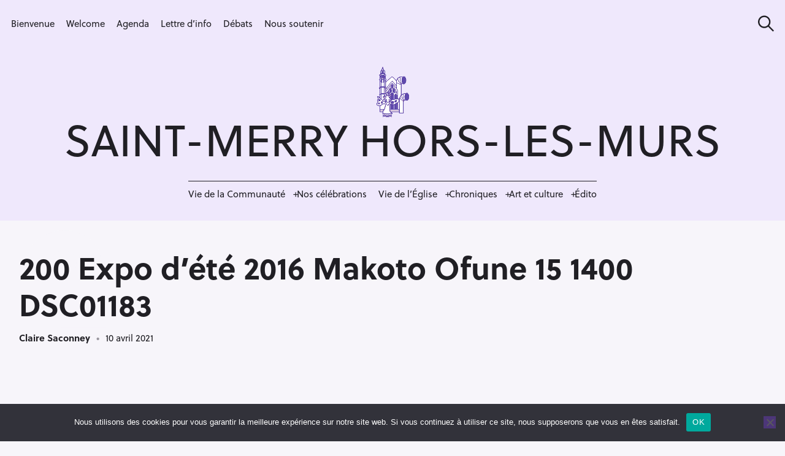

--- FILE ---
content_type: text/html; charset=UTF-8
request_url: https://saintmerry-hors-les-murs.com/200-expo-dete-2016-makoto-ofune-15-1400-dsc01183/
body_size: 25605
content:
<!DOCTYPE html>
<html lang="fr-FR">
<head>
	<meta charset="UTF-8">
	<meta name="viewport" content="width=device-width, initial-scale=1">
	<link rel="profile" href="http://gmpg.org/xfn/11">

	<link href="//pxgcdn.com" rel="preconnect" crossorigin><title>200 Expo d&rsquo;été 2016 Makoto Ofune 15 1400 DSC01183 &#8211; Saint-Merry Hors-les-Murs</title>
<meta name='robots' content='max-image-preview:large' />
<link rel='dns-prefetch' href='//maps.googleapis.com' />
<link rel='dns-prefetch' href='//meet.jit.si' />
<link rel='dns-prefetch' href='//stats.wp.com' />
<link rel='dns-prefetch' href='//pxgcdn.com' />
<link rel='dns-prefetch' href='//fonts.googleapis.com' />
<link rel='dns-prefetch' href='//cdn.openshareweb.com' />
<link rel='dns-prefetch' href='//cdn.shareaholic.net' />
<link rel='dns-prefetch' href='//www.shareaholic.net' />
<link rel='dns-prefetch' href='//analytics.shareaholic.com' />
<link rel='dns-prefetch' href='//recs.shareaholic.com' />
<link rel='dns-prefetch' href='//partner.shareaholic.com' />
<link rel='dns-prefetch' href='//widgets.wp.com' />
<link rel='dns-prefetch' href='//jetpack.wordpress.com' />
<link rel='dns-prefetch' href='//s0.wp.com' />
<link rel='dns-prefetch' href='//public-api.wordpress.com' />
<link rel='dns-prefetch' href='//0.gravatar.com' />
<link rel='dns-prefetch' href='//1.gravatar.com' />
<link rel='dns-prefetch' href='//2.gravatar.com' />
<link rel='preconnect' href='//i0.wp.com' />
<link rel="alternate" type="application/rss+xml" title="Saint-Merry Hors-les-Murs &raquo; Flux" href="https://saintmerry-hors-les-murs.com/feed/" />
<link rel="alternate" type="application/rss+xml" title="Saint-Merry Hors-les-Murs &raquo; Flux des commentaires" href="https://saintmerry-hors-les-murs.com/comments/feed/" />
<link rel="alternate" type="application/rss+xml" title="Saint-Merry Hors-les-Murs &raquo; 200 Expo d&rsquo;été 2016 Makoto Ofune 15 1400 DSC01183 Flux des commentaires" href="https://saintmerry-hors-les-murs.com/feed/?attachment_id=5629" />
<link rel="alternate" title="oEmbed (JSON)" type="application/json+oembed" href="https://saintmerry-hors-les-murs.com/wp-json/oembed/1.0/embed?url=https%3A%2F%2Fsaintmerry-hors-les-murs.com%2F200-expo-dete-2016-makoto-ofune-15-1400-dsc01183%2F" />
<link rel="alternate" title="oEmbed (XML)" type="text/xml+oembed" href="https://saintmerry-hors-les-murs.com/wp-json/oembed/1.0/embed?url=https%3A%2F%2Fsaintmerry-hors-les-murs.com%2F200-expo-dete-2016-makoto-ofune-15-1400-dsc01183%2F&#038;format=xml" />
		<style>
			.lazyload,
			.lazyloading {
				max-width: 100%;
			}
		</style>
		<!-- Shareaholic - https://www.shareaholic.com -->
<link rel='preload' href='//cdn.shareaholic.net/assets/pub/shareaholic.js' as='script'/>
<script data-no-minify='1' data-cfasync='false'>
_SHR_SETTINGS = {"endpoints":{"local_recs_url":"https:\/\/saintmerry-hors-les-murs.com\/wp-admin\/admin-ajax.php?action=shareaholic_permalink_related","ajax_url":"https:\/\/saintmerry-hors-les-murs.com\/wp-admin\/admin-ajax.php"},"site_id":"3a48d6e9d3cb0ea8c696739737ef3edb","url_components":{"year":"2021","monthnum":"04","day":"10","hour":"14","minute":"54","second":"08","post_id":"5629","postname":"200-expo-dete-2016-makoto-ofune-15-1400-dsc01183","author":"claire","category":"non-classe"}};
</script>
<script data-no-minify='1' data-cfasync='false' src='//cdn.shareaholic.net/assets/pub/shareaholic.js' data-shr-siteid='3a48d6e9d3cb0ea8c696739737ef3edb' async ></script>

<!-- Shareaholic Content Tags -->
<meta name='shareaholic:site_name' content='Saint-Merry Hors-les-Murs' />
<meta name='shareaholic:language' content='fr-FR' />
<meta name='shareaholic:url' content='https://saintmerry-hors-les-murs.com/200-expo-dete-2016-makoto-ofune-15-1400-dsc01183/' />
<meta name='shareaholic:keywords' content='type:attachment' />
<meta name='shareaholic:article_published_time' content='2021-04-10T14:54:08+02:00' />
<meta name='shareaholic:article_modified_time' content='2021-04-10T14:54:08+02:00' />
<meta name='shareaholic:shareable_page' content='true' />
<meta name='shareaholic:article_visibility' content='private' />
<meta name='shareaholic:article_author_name' content='Claire Saconney' />
<meta name='shareaholic:site_id' content='3a48d6e9d3cb0ea8c696739737ef3edb' />
<meta name='shareaholic:wp_version' content='9.7.13' />

<!-- Shareaholic Content Tags End -->

<!-- Shareaholic Open Graph Tags -->
<meta property='og:image' content='https://i0.wp.com/saintmerry-hors-les-murs.com/wp-content/uploads/2021/04/200-Expo-dete-2016-Makoto-Ofune-15-1400-DSC01183.jpg?resize=150%2C150&ssl=1' />
<!-- Shareaholic Open Graph Tags End -->
<link rel="stylesheet" href="https://use.typekit.net/wuj3eaf.css">
<style>
  @import url("https://use.typekit.net/quq6uhw.css");
</style>
<style id='wp-img-auto-sizes-contain-inline-css' type='text/css'>
img:is([sizes=auto i],[sizes^="auto," i]){contain-intrinsic-size:3000px 1500px}
/*# sourceURL=wp-img-auto-sizes-contain-inline-css */
</style>
<link rel='stylesheet' id='mci-footnotes-jquery-tooltips-pagelayout-none-css' href='https://saintmerry-hors-les-murs.com/wp-content/plugins/footnotes/css/footnotes-jqttbrpl0.min.css?ver=2.7.3' type='text/css' media='all' />
<link rel='stylesheet' id='customify-font-stylesheet-0-css' href='//pxgcdn.com/fonts/hk-grotesk/stylesheet.css' type='text/css' media='all' />
<style id='wp-emoji-styles-inline-css' type='text/css'>

	img.wp-smiley, img.emoji {
		display: inline !important;
		border: none !important;
		box-shadow: none !important;
		height: 1em !important;
		width: 1em !important;
		margin: 0 0.07em !important;
		vertical-align: -0.1em !important;
		background: none !important;
		padding: 0 !important;
	}
/*# sourceURL=wp-emoji-styles-inline-css */
</style>
<link rel='stylesheet' id='wp-block-library-css' href='https://saintmerry-hors-les-murs.com/wp-includes/css/dist/block-library/style.min.css?ver=6.9' type='text/css' media='all' />
<style id='wp-block-library-inline-css' type='text/css'>
.has-sm-color-primary-color { color: #663ab7 !important; }.has-sm-color-primary-background-color { background-color: #663ab7; }.has-sm-dark-primary-color { color: #201f24 !important; }.has-sm-dark-primary-background-color { background-color: #201f24; }.has-sm-dark-secondary-color { color: #3c324d !important; }.has-sm-dark-secondary-background-color { background-color: #3c324d; }.has-sm-light-primary-color { color: #f7f5fa !important; }.has-sm-light-primary-background-color { background-color: #f7f5fa; }.has-sm-light-secondary-color { color: #efe8fc !important; }.has-sm-light-secondary-background-color { background-color: #efe8fc; }

/*# sourceURL=wp-block-library-inline-css */
</style><style id='global-styles-inline-css' type='text/css'>
:root{--wp--preset--aspect-ratio--square: 1;--wp--preset--aspect-ratio--4-3: 4/3;--wp--preset--aspect-ratio--3-4: 3/4;--wp--preset--aspect-ratio--3-2: 3/2;--wp--preset--aspect-ratio--2-3: 2/3;--wp--preset--aspect-ratio--16-9: 16/9;--wp--preset--aspect-ratio--9-16: 9/16;--wp--preset--color--black: #000000;--wp--preset--color--cyan-bluish-gray: #abb8c3;--wp--preset--color--white: #ffffff;--wp--preset--color--pale-pink: #f78da7;--wp--preset--color--vivid-red: #cf2e2e;--wp--preset--color--luminous-vivid-orange: #ff6900;--wp--preset--color--luminous-vivid-amber: #fcb900;--wp--preset--color--light-green-cyan: #7bdcb5;--wp--preset--color--vivid-green-cyan: #00d084;--wp--preset--color--pale-cyan-blue: #8ed1fc;--wp--preset--color--vivid-cyan-blue: #0693e3;--wp--preset--color--vivid-purple: #9b51e0;--wp--preset--gradient--vivid-cyan-blue-to-vivid-purple: linear-gradient(135deg,rgb(6,147,227) 0%,rgb(155,81,224) 100%);--wp--preset--gradient--light-green-cyan-to-vivid-green-cyan: linear-gradient(135deg,rgb(122,220,180) 0%,rgb(0,208,130) 100%);--wp--preset--gradient--luminous-vivid-amber-to-luminous-vivid-orange: linear-gradient(135deg,rgb(252,185,0) 0%,rgb(255,105,0) 100%);--wp--preset--gradient--luminous-vivid-orange-to-vivid-red: linear-gradient(135deg,rgb(255,105,0) 0%,rgb(207,46,46) 100%);--wp--preset--gradient--very-light-gray-to-cyan-bluish-gray: linear-gradient(135deg,rgb(238,238,238) 0%,rgb(169,184,195) 100%);--wp--preset--gradient--cool-to-warm-spectrum: linear-gradient(135deg,rgb(74,234,220) 0%,rgb(151,120,209) 20%,rgb(207,42,186) 40%,rgb(238,44,130) 60%,rgb(251,105,98) 80%,rgb(254,248,76) 100%);--wp--preset--gradient--blush-light-purple: linear-gradient(135deg,rgb(255,206,236) 0%,rgb(152,150,240) 100%);--wp--preset--gradient--blush-bordeaux: linear-gradient(135deg,rgb(254,205,165) 0%,rgb(254,45,45) 50%,rgb(107,0,62) 100%);--wp--preset--gradient--luminous-dusk: linear-gradient(135deg,rgb(255,203,112) 0%,rgb(199,81,192) 50%,rgb(65,88,208) 100%);--wp--preset--gradient--pale-ocean: linear-gradient(135deg,rgb(255,245,203) 0%,rgb(182,227,212) 50%,rgb(51,167,181) 100%);--wp--preset--gradient--electric-grass: linear-gradient(135deg,rgb(202,248,128) 0%,rgb(113,206,126) 100%);--wp--preset--gradient--midnight: linear-gradient(135deg,rgb(2,3,129) 0%,rgb(40,116,252) 100%);--wp--preset--font-size--small: 13px;--wp--preset--font-size--medium: 20px;--wp--preset--font-size--large: 36px;--wp--preset--font-size--x-large: 42px;--wp--preset--spacing--20: 0.44rem;--wp--preset--spacing--30: 0.67rem;--wp--preset--spacing--40: 1rem;--wp--preset--spacing--50: 1.5rem;--wp--preset--spacing--60: 2.25rem;--wp--preset--spacing--70: 3.38rem;--wp--preset--spacing--80: 5.06rem;--wp--preset--shadow--natural: 6px 6px 9px rgba(0, 0, 0, 0.2);--wp--preset--shadow--deep: 12px 12px 50px rgba(0, 0, 0, 0.4);--wp--preset--shadow--sharp: 6px 6px 0px rgba(0, 0, 0, 0.2);--wp--preset--shadow--outlined: 6px 6px 0px -3px rgb(255, 255, 255), 6px 6px rgb(0, 0, 0);--wp--preset--shadow--crisp: 6px 6px 0px rgb(0, 0, 0);}:where(.is-layout-flex){gap: 0.5em;}:where(.is-layout-grid){gap: 0.5em;}body .is-layout-flex{display: flex;}.is-layout-flex{flex-wrap: wrap;align-items: center;}.is-layout-flex > :is(*, div){margin: 0;}body .is-layout-grid{display: grid;}.is-layout-grid > :is(*, div){margin: 0;}:where(.wp-block-columns.is-layout-flex){gap: 2em;}:where(.wp-block-columns.is-layout-grid){gap: 2em;}:where(.wp-block-post-template.is-layout-flex){gap: 1.25em;}:where(.wp-block-post-template.is-layout-grid){gap: 1.25em;}.has-black-color{color: var(--wp--preset--color--black) !important;}.has-cyan-bluish-gray-color{color: var(--wp--preset--color--cyan-bluish-gray) !important;}.has-white-color{color: var(--wp--preset--color--white) !important;}.has-pale-pink-color{color: var(--wp--preset--color--pale-pink) !important;}.has-vivid-red-color{color: var(--wp--preset--color--vivid-red) !important;}.has-luminous-vivid-orange-color{color: var(--wp--preset--color--luminous-vivid-orange) !important;}.has-luminous-vivid-amber-color{color: var(--wp--preset--color--luminous-vivid-amber) !important;}.has-light-green-cyan-color{color: var(--wp--preset--color--light-green-cyan) !important;}.has-vivid-green-cyan-color{color: var(--wp--preset--color--vivid-green-cyan) !important;}.has-pale-cyan-blue-color{color: var(--wp--preset--color--pale-cyan-blue) !important;}.has-vivid-cyan-blue-color{color: var(--wp--preset--color--vivid-cyan-blue) !important;}.has-vivid-purple-color{color: var(--wp--preset--color--vivid-purple) !important;}.has-black-background-color{background-color: var(--wp--preset--color--black) !important;}.has-cyan-bluish-gray-background-color{background-color: var(--wp--preset--color--cyan-bluish-gray) !important;}.has-white-background-color{background-color: var(--wp--preset--color--white) !important;}.has-pale-pink-background-color{background-color: var(--wp--preset--color--pale-pink) !important;}.has-vivid-red-background-color{background-color: var(--wp--preset--color--vivid-red) !important;}.has-luminous-vivid-orange-background-color{background-color: var(--wp--preset--color--luminous-vivid-orange) !important;}.has-luminous-vivid-amber-background-color{background-color: var(--wp--preset--color--luminous-vivid-amber) !important;}.has-light-green-cyan-background-color{background-color: var(--wp--preset--color--light-green-cyan) !important;}.has-vivid-green-cyan-background-color{background-color: var(--wp--preset--color--vivid-green-cyan) !important;}.has-pale-cyan-blue-background-color{background-color: var(--wp--preset--color--pale-cyan-blue) !important;}.has-vivid-cyan-blue-background-color{background-color: var(--wp--preset--color--vivid-cyan-blue) !important;}.has-vivid-purple-background-color{background-color: var(--wp--preset--color--vivid-purple) !important;}.has-black-border-color{border-color: var(--wp--preset--color--black) !important;}.has-cyan-bluish-gray-border-color{border-color: var(--wp--preset--color--cyan-bluish-gray) !important;}.has-white-border-color{border-color: var(--wp--preset--color--white) !important;}.has-pale-pink-border-color{border-color: var(--wp--preset--color--pale-pink) !important;}.has-vivid-red-border-color{border-color: var(--wp--preset--color--vivid-red) !important;}.has-luminous-vivid-orange-border-color{border-color: var(--wp--preset--color--luminous-vivid-orange) !important;}.has-luminous-vivid-amber-border-color{border-color: var(--wp--preset--color--luminous-vivid-amber) !important;}.has-light-green-cyan-border-color{border-color: var(--wp--preset--color--light-green-cyan) !important;}.has-vivid-green-cyan-border-color{border-color: var(--wp--preset--color--vivid-green-cyan) !important;}.has-pale-cyan-blue-border-color{border-color: var(--wp--preset--color--pale-cyan-blue) !important;}.has-vivid-cyan-blue-border-color{border-color: var(--wp--preset--color--vivid-cyan-blue) !important;}.has-vivid-purple-border-color{border-color: var(--wp--preset--color--vivid-purple) !important;}.has-vivid-cyan-blue-to-vivid-purple-gradient-background{background: var(--wp--preset--gradient--vivid-cyan-blue-to-vivid-purple) !important;}.has-light-green-cyan-to-vivid-green-cyan-gradient-background{background: var(--wp--preset--gradient--light-green-cyan-to-vivid-green-cyan) !important;}.has-luminous-vivid-amber-to-luminous-vivid-orange-gradient-background{background: var(--wp--preset--gradient--luminous-vivid-amber-to-luminous-vivid-orange) !important;}.has-luminous-vivid-orange-to-vivid-red-gradient-background{background: var(--wp--preset--gradient--luminous-vivid-orange-to-vivid-red) !important;}.has-very-light-gray-to-cyan-bluish-gray-gradient-background{background: var(--wp--preset--gradient--very-light-gray-to-cyan-bluish-gray) !important;}.has-cool-to-warm-spectrum-gradient-background{background: var(--wp--preset--gradient--cool-to-warm-spectrum) !important;}.has-blush-light-purple-gradient-background{background: var(--wp--preset--gradient--blush-light-purple) !important;}.has-blush-bordeaux-gradient-background{background: var(--wp--preset--gradient--blush-bordeaux) !important;}.has-luminous-dusk-gradient-background{background: var(--wp--preset--gradient--luminous-dusk) !important;}.has-pale-ocean-gradient-background{background: var(--wp--preset--gradient--pale-ocean) !important;}.has-electric-grass-gradient-background{background: var(--wp--preset--gradient--electric-grass) !important;}.has-midnight-gradient-background{background: var(--wp--preset--gradient--midnight) !important;}.has-small-font-size{font-size: var(--wp--preset--font-size--small) !important;}.has-medium-font-size{font-size: var(--wp--preset--font-size--medium) !important;}.has-large-font-size{font-size: var(--wp--preset--font-size--large) !important;}.has-x-large-font-size{font-size: var(--wp--preset--font-size--x-large) !important;}
/*# sourceURL=global-styles-inline-css */
</style>

<style id='classic-theme-styles-inline-css' type='text/css'>
/*! This file is auto-generated */
.wp-block-button__link{color:#fff;background-color:#32373c;border-radius:9999px;box-shadow:none;text-decoration:none;padding:calc(.667em + 2px) calc(1.333em + 2px);font-size:1.125em}.wp-block-file__button{background:#32373c;color:#fff;text-decoration:none}
/*# sourceURL=/wp-includes/css/classic-themes.min.css */
</style>
<link rel='stylesheet' id='wpmf-gallery-popup-style-css' href='https://saintmerry-hors-les-murs.com/wp-content/plugins/wp-media-folder/assets/css/display-gallery/magnific-popup.css?ver=0.9.9' type='text/css' media='all' />
<style id='ghostkit-typography-inline-css' type='text/css'>
 
/*# sourceURL=ghostkit-typography-inline-css */
</style>
<link rel='stylesheet' id='cookie-notice-front-css' href='https://saintmerry-hors-les-murs.com/wp-content/plugins/cookie-notice/css/front.min.css?ver=2.5.11' type='text/css' media='all' />
<link rel='stylesheet' id='felt-google-fonts-css' href='//fonts.googleapis.com/css?family=Playfair+Display%3A700%7CLora%3A400%2C700%7CPT+Serif%3A400%2C400i%2C700%2C700i%7CMontserrat%3A300%2C400%2C500%2C600&#038;subset=latin%2Clatin-ext&#038;ver=6.9' type='text/css' media='all' />
<link rel='stylesheet' id='felt-style-css' href='https://saintmerry-hors-les-murs.com/wp-content/themes/felt/style.css?ver=2.9.0' type='text/css' media='all' />
<link rel='stylesheet' id='evcal_google_fonts-css' href='https://fonts.googleapis.com/css?family=Noto+Sans%3A400%2C400italic%2C700%7CPoppins%3A700%2C800%2C900&#038;subset=latin%2Clatin-ext&#038;ver=5.0.2' type='text/css' media='all' />
<link rel='stylesheet' id='evcal_cal_default-css' href='//saintmerry-hors-les-murs.com/wp-content/plugins/eventON/assets/css/eventon_styles.css?ver=5.0.2' type='text/css' media='all' />
<link rel='stylesheet' id='evo_font_icons-css' href='//saintmerry-hors-les-murs.com/wp-content/plugins/eventON/assets/fonts/all.css?ver=5.0.2' type='text/css' media='all' />
<link rel='stylesheet' id='eventon_dynamic_styles-css' href='//saintmerry-hors-les-murs.com/wp-content/plugins/eventON/assets/css/eventon_dynamic_styles.css?ver=5.0.2' type='text/css' media='all' />
<link rel='stylesheet' id='jetpack-subscriptions-css' href='https://saintmerry-hors-les-murs.com/wp-content/plugins/jetpack/_inc/build/subscriptions/subscriptions.min.css?ver=15.3.1' type='text/css' media='all' />
<link rel='stylesheet' id='trp-language-switcher-v2-css' href='https://saintmerry-hors-les-murs.com/wp-content/plugins/translatepress-multilingual/assets/css/trp-language-switcher-v2.css?ver=3.0.5' type='text/css' media='all' />
<!--n2css--><!--n2js--><script type="text/javascript" src="https://saintmerry-hors-les-murs.com/wp-includes/js/jquery/jquery.min.js?ver=3.7.1" id="jquery-core-js"></script>
<script type="text/javascript" src="https://saintmerry-hors-les-murs.com/wp-includes/js/jquery/jquery-migrate.min.js?ver=3.4.1" id="jquery-migrate-js"></script>
<script type="text/javascript" src="https://saintmerry-hors-les-murs.com/wp-content/plugins/footnotes/js/jquery.tools.min.js?ver=1.2.7.redacted.2" id="mci-footnotes-jquery-tools-js"></script>
<script type="text/javascript" id="cookie-notice-front-js-before">
/* <![CDATA[ */
var cnArgs = {"ajaxUrl":"https:\/\/saintmerry-hors-les-murs.com\/wp-admin\/admin-ajax.php","nonce":"76efbb50ae","hideEffect":"fade","position":"bottom","onScroll":false,"onScrollOffset":100,"onClick":false,"cookieName":"cookie_notice_accepted","cookieTime":2592000,"cookieTimeRejected":2592000,"globalCookie":false,"redirection":false,"cache":true,"revokeCookies":false,"revokeCookiesOpt":"automatic"};

//# sourceURL=cookie-notice-front-js-before
/* ]]> */
</script>
<script type="text/javascript" src="https://saintmerry-hors-les-murs.com/wp-content/plugins/cookie-notice/js/front.min.js?ver=2.5.11" id="cookie-notice-front-js"></script>
<script type="text/javascript" id="evo-inlinescripts-header-js-after">
/* <![CDATA[ */
jQuery(document).ready(function($){});
//# sourceURL=evo-inlinescripts-header-js-after
/* ]]> */
</script>
<script type="text/javascript" src="https://saintmerry-hors-les-murs.com/wp-content/plugins/translatepress-multilingual/assets/js/trp-frontend-language-switcher.js?ver=3.0.5" id="trp-language-switcher-js-v2-js"></script>
<link rel="https://api.w.org/" href="https://saintmerry-hors-les-murs.com/wp-json/" /><link rel="alternate" title="JSON" type="application/json" href="https://saintmerry-hors-les-murs.com/wp-json/wp/v2/media/5629" /><link rel="EditURI" type="application/rsd+xml" title="RSD" href="https://saintmerry-hors-les-murs.com/xmlrpc.php?rsd" />
<meta name="generator" content="WordPress 6.9" />
<link rel="canonical" href="https://saintmerry-hors-les-murs.com/200-expo-dete-2016-makoto-ofune-15-1400-dsc01183/" />
<link rel='shortlink' href='https://saintmerry-hors-les-murs.com/?p=5629' />
<link rel="alternate" hreflang="fr-FR" href="https://saintmerry-hors-les-murs.com/200-expo-dete-2016-makoto-ofune-15-1400-dsc01183/"/>
<link rel="alternate" hreflang="fr" href="https://saintmerry-hors-les-murs.com/200-expo-dete-2016-makoto-ofune-15-1400-dsc01183/"/>
	<style>img#wpstats{display:none}</style>
				<style type="text/css">
			.ghostkit-effects-enabled .ghostkit-effects-reveal {
				pointer-events: none;
				visibility: hidden;
			}
		</style>
		<script>
			if (!window.matchMedia('(prefers-reduced-motion: reduce)').matches) {
				document.documentElement.classList.add(
					'ghostkit-effects-enabled'
				);
			}
		</script>
				<script>
			document.documentElement.className = document.documentElement.className.replace('no-js', 'js');
		</script>
				<style>
			.no-js img.lazyload {
				display: none;
			}

			figure.wp-block-image img.lazyloading {
				min-width: 150px;
			}

			.lazyload,
			.lazyloading {
				--smush-placeholder-width: 100px;
				--smush-placeholder-aspect-ratio: 1/1;
				width: var(--smush-image-width, var(--smush-placeholder-width)) !important;
				aspect-ratio: var(--smush-image-aspect-ratio, var(--smush-placeholder-aspect-ratio)) !important;
			}

						.lazyload, .lazyloading {
				opacity: 0;
			}

			.lazyloaded {
				opacity: 1;
				transition: opacity 400ms;
				transition-delay: 0ms;
			}

					</style>
		<meta name="generator" content="Powered by Slider Revolution 6.7.40 - responsive, Mobile-Friendly Slider Plugin for WordPress with comfortable drag and drop interface." />
<link rel="icon" href="https://i0.wp.com/saintmerry-hors-les-murs.com/wp-content/uploads/2021/04/cropped-Logo-carre.png?fit=32%2C32&#038;ssl=1" sizes="32x32" />
<link rel="icon" href="https://i0.wp.com/saintmerry-hors-les-murs.com/wp-content/uploads/2021/04/cropped-Logo-carre.png?fit=192%2C192&#038;ssl=1" sizes="192x192" />
<link rel="apple-touch-icon" href="https://i0.wp.com/saintmerry-hors-les-murs.com/wp-content/uploads/2021/04/cropped-Logo-carre.png?fit=180%2C180&#038;ssl=1" />
<meta name="msapplication-TileImage" content="https://i0.wp.com/saintmerry-hors-les-murs.com/wp-content/uploads/2021/04/cropped-Logo-carre.png?fit=270%2C270&#038;ssl=1" />
			<style id="customify_output_style">
				:root { --sm-color-primary: #663ab7; }
:root { --sm-color-secondary: #d6492a; }
:root { --sm-color-tertiary: #025d86; }
:root { --sm-dark-primary: #201f24; }
:root { --sm-dark-secondary: #3c324d; }
:root { --sm-dark-tertiary: #99969e; }
:root { --sm-light-primary: #f7f5fa; }
:root { --sm-light-secondary: #efe8fc; }
:root { --sm-light-tertiary: #edf2f5; }
.site-logo img, .custom-logo-link img { max-height: 82px; }
.menu--primary, .site-header-sticky { min-height: 42px; }
.u-header-height-padding-top { padding-top: 42px; }

	.c-navbar ul {
		margin-left: -24px;
	}
	
			@media only screen and (max-width: 1360px) {
				.c-navbar ul {
					margin-left: -19px;
				}
			}
			
			@media only screen and (max-width: 1024px) {
				.c-navbar ul {
					margin-left: -16px;
				}
			}
			
			@media only screen and (max-width: 768px) {
				.c-navbar ul {
					margin-left: -14px;
				}
			}
			
			@media only screen and (max-width: 320px) {
				.c-navbar ul {
					margin-left: -12px;
				}
			}
			
	.c-navbar li {
		margin-left: 24px;
	}
	
			@media only screen and (max-width: 1360px) {
				.c-navbar li {
					margin-left: 19px;
				}
			}
			
			@media only screen and (max-width: 1024px) {
				.c-navbar li {
					margin-left: 16px;
				}
			}
			
			@media only screen and (max-width: 768px) {
				.c-navbar li {
					margin-left: 14px;
				}
			}
			
			@media only screen and (max-width: 320px) {
				.c-navbar li {
					margin-left: 12px;
				}
			}
			
	.u-header-sides-spacing {
		padding-left: 22px;
	}
	
			@media only screen and (max-width: 1360px) {
				.u-header-sides-spacing {
					padding-left: 18px;
				}
			}
			
			@media only screen and (max-width: 1024px) {
				.u-header-sides-spacing {
					padding-left: 15px;
				}
			}
			
			@media only screen and (max-width: 768px) {
				.u-header-sides-spacing {
					padding-left: 13px;
				}
			}
			
			@media only screen and (max-width: 320px) {
				.u-header-sides-spacing {
					padding-left: 11px;
				}
			}
			
	.u-header-sides-spacing {
		padding-right: 22px;
	}
	
			@media only screen and (max-width: 1360px) {
				.u-header-sides-spacing {
					padding-right: 18px;
				}
			}
			
			@media only screen and (max-width: 1024px) {
				.u-header-sides-spacing {
					padding-right: 15px;
				}
			}
			
			@media only screen and (max-width: 768px) {
				.u-header-sides-spacing {
					padding-right: 13px;
				}
			}
			
			@media only screen and (max-width: 320px) {
				.u-header-sides-spacing {
					padding-right: 11px;
				}
			}
			.c-navbar, .c-navbar li { color: #201f24; }
.c-navbar [class*="current-menu"],
 .c-navbar li:hover { color: #663ab7; }
.c-navbar [class*="children"]:hover:after { border-top-color: #663ab7; }
.u-header-background, .u-site-header-sticky--not-top .site-header,
 .single.u-site-header-sticky:not(.u-site-header-transparent) .site-header,
 .single:not(.entry-image--none) .entry-header,
 .c-navbar__zone--right .menu--primary:after,
 .entry-content a:not([class]),
 .comment__content a:not([class]),
 .o-layout__full:first-child .widget:nth-of-type(2n):not(.widget_promo_box--dark):not(.dark):not(.featured-posts-cards--mobile),
 .o-layout__full:first-child .widget:nth-of-type(2n):not(.widget_promo_box--dark):not(.dark) .slick-list:after,
 
 .o-layout__full:nth-of-type(2n) .widget:nth-of-type(2n+1):not(.widget_promo_box--dark):not(.dark):not(.featured-posts-cards--mobile), 
 .o-layout__full:nth-of-type(2n+1) .widget:nth-of-type(2n):not(.widget_promo_box--dark):not(.dark):not(.featured-posts-cards--mobile),
 
 .o-layout__full:nth-of-type(2n) .widget:nth-of-type(2n+1):not(.widget_promo_box--dark):not(.dark):not(.featured-posts-cards--mobile) .slick-list:after, 
 .o-layout__full:nth-of-type(2n+1) .widget:nth-of-type(2n):not(.widget_promo_box--dark):not(.dark):not(.featured-posts-cards--mobile) .slick-list:after,
 
 .widget_promo_box--light,
 .site-description,
 .related-posts-container,
 .jetpack_subscription_widget.widget--content,
 .widget_blog_subscription.widget--content,
 article:not(.has-post-thumbnail) > .c-card .c-card__thumbnail-background,
 .highlighted { background-color: #efe8fc; }
.woocommerce-header:after,
 .woocommerce-product-archive:after,
 .woocommerce-product-header:after, 
 .single-product .woocommerce-notices-wrapper:after { background-color: #efe8fc; }
.site-header-sticky,
 .site-header-sticky .c-navbar,
 .site-header-sticky .c-navbar li { color: #efe8fc; }
.site-header-sticky .cart-count { background-color: #efe8fc; }
.site-header-sticky a:hover, 
 .site-header-sticky .search-trigger:hover *,
 .site-header-sticky .c-navbar [class*="current-menu"],
 .site-header-sticky .c-navbar li:hover,
 .c-reading-bar__menu-trigger:hover { color: #f7f5fa; }
.site-header-sticky .c-navbar li a:before { background-color: #f7f5fa; }
.site-header-sticky, 
 .c-reading-bar,
 .woocommerce-store-notice[class][class] { background-color: #663ab7; }
.site-header-sticky .cart-count { color: #663ab7; }
.u-container-width { max-width: 1300px; }

	.u-container-sides-spacing {
		padding-left: 40px;
	}
	
			@media only screen and (max-width: 1360px) {
				.u-container-sides-spacing {
					padding-left: 31px;
				}
			}
			
			@media only screen and (max-width: 1024px) {
				.u-container-sides-spacing {
					padding-left: 26px;
				}
			}
			
			@media only screen and (max-width: 768px) {
				.u-container-sides-spacing {
					padding-left: 22px;
				}
			}
			
			@media only screen and (max-width: 320px) {
				.u-container-sides-spacing {
					padding-left: 19px;
				}
			}
			
	.u-container-sides-spacing {
		padding-right: 40px;
	}
	
			@media only screen and (max-width: 1360px) {
				.u-container-sides-spacing {
					padding-right: 31px;
				}
			}
			
			@media only screen and (max-width: 1024px) {
				.u-container-sides-spacing {
					padding-right: 26px;
				}
			}
			
			@media only screen and (max-width: 768px) {
				.u-container-sides-spacing {
					padding-right: 22px;
				}
			}
			
			@media only screen and (max-width: 320px) {
				.u-container-sides-spacing {
					padding-right: 19px;
				}
			}
			
	.mce-content-body {
		border-width: 40px;
	}
	
			@media only screen and (max-width: 1360px) {
				.mce-content-body {
					border-width: 31px;
				}
			}
			
			@media only screen and (max-width: 1024px) {
				.mce-content-body {
					border-width: 26px;
				}
			}
			
			@media only screen and (max-width: 768px) {
				.mce-content-body {
					border-width: 22px;
				}
			}
			
			@media only screen and (max-width: 320px) {
				.mce-content-body {
					border-width: 19px;
				}
			}
			
	.u-content-top-spacing {
		padding-top: 0px;
	}
	
	.u-content-bottom-spacing {
		padding-bottom: 0px;
	}
	.u-content-width>:not([class*=align]):not([class*=gallery]),
 .mce-content-body:not([class*="page-template-full-width"]) > :not([class*="align"]):not([data-wpview-type*="gallery"]) { max-width: 885px; }

	.u-border-width {
		border-width: 0px;
	}
	
	#infinite-footer {
		border-bottom-width: 0px;
	}
	
	.c-navbar__content {
		padding-left: 0px;
	}
	
	.site-header-sticky {
		top: 0px;
	}
	
	.site-header-sticky {
		left: 0px;
	}
	
	.site-header-sticky {
		right: 0px;
	}
	
	.o-layout__full .featured-posts-slideshow .slick-prev {
		left: 0px;
	}
	
	.o-layout__full .featured-posts-slideshow .slick-next {
		right: 0px;
	}
	.admin-bar .site-header--inverted { min-height: calc(100vh - 0px);}.site { border-color: #F7F6F5; }
body, 
 a,
 a:hover,
 a:active,
 .u-buttons-outline .comment-form .form-submit .submit,
 .u-buttons-outline .c-comments-toggle__label,
 .c-search-overlay .search-field,
 .c-search-overlay__close-button svg,
 .widget_promo_box--dark .c-promo__btn[class],
 .widget_promo_box--dark .c-promo__btn[class]:hover,
 .c-card__excerpt { color: #3c324d; }
.u-buttons-solid.comment-form .form-submit .submit,
 .u-buttons-solid.c-comments-toggle__label, 
 .menu--primary .sub-menu:after,
 .widget_promo_box--dark::before,
 #content .sharedaddy[class] .sd-social-icon .sd-content.sd-content ul li[class*='share-'] a.sd-button,
 .entry-content .cats[class] > a { background-color: #3c324d; }
.c-author { border-color: #3c324d; }
a { color: #201f24; }
.entry-content a:not([class]):hover,
 .entry-content a:not([class]):active,
 .entry-content .c-btn-link,
 .slick-dots .slick-active { color: #663ab7; }
.entry-content blockquote,
 .edit-post-visual-editor[class][class] blockquote { border-color: #663ab7; }
.entry-content h1, .h1, h1 { color: #201f24; }
.entry-content h2, .h2, h2 { color: #663ab7; }
.entry-content h3, .h3, h3 { color: #201f24; }
.entry-content h4, .h4, h4, .comment__author { color: #663ab7; }
.entry-content h5, .h5, h5, .header-meta, .nav-links__label { color: #99969e; }
h6, .h6, .c-author__footer, .comment__metadata, .reply a, .entry-header .cats a { color: #663ab7; }
.mce-content-body,
 .u-content-background,
 .edit-post-visual-editor,
 .c-search-overlay,
 .single-post .widget-area--post,
 .widget_featured_posts_carousel .slick-slider .slick-list:after,
 .widget_promo_box--dark .c-promo__btn[class],
 .nav--is-open .c-navbar__content { background-color: #f7f5fa; }
.entry-content blockquote::before,
 .c-hero__content blockquote::before,
 .comment-content blockquote::before,
 .mce-content-body blockquote::before,
 .header-dropcap,
 div.jetpack-recipe div.jetpack-recipe-directions ol li:after, div.jetpack-recipe div.jetpack-recipe-directions ul li:after,
 .menu--primary .sub-menu.sub-menu li[class].hover>a,
 .menu--primary .sub-menu.sub-menu li[class] a,
 .widget_promo_box--dark,
 #content .sharedaddy[class] .sd-social-icon .sd-content.sd-content ul li[class*='share-'] a.sd-button:before { color: #f7f5fa; }
.c-card__letter {
color: #201f24;
}
.post.has-post-thumbnail > .c-card .c-card__letter {
color: #f7f5fa;
}
.single-post .widget-area--post:before { outline-color: #f7f5fa; }
.entry-content a:not([class]), 
 .comment__content a {
box-shadow: #f7f5fa 0 1.5em inset;
}
.entry-content a:not([class]):hover, 
 .comment__content a:hover, 
 .widget a:hover,
 .c-footer .widget a:hover {
box-shadow: #f7f5fa 0 0 inset;
}
.u-buttons-solid .button,.u-buttons-solid .c-btn:not(.c-promo__btn),.u-buttons-solid .widget_promo_box--light .c-promo__btn,.u-buttons-solid .c-comments-toggle__label,.u-buttons-solid button[type=button],.u-buttons-solid button[type=reset],.u-buttons-solid button[type=submit],.u-buttons-solid input[type=button],.u-buttons-solid input[type=submit],.u-buttons-solid div.jetpack-recipe .jetpack-recipe-print[class] a,.u-buttons-solid .featured-posts__more,.u-buttons-solid .meta__item--button,.u-buttons-solid [id="subscribe-submit"],.u-buttons-solid .button[class][class][class][class][class] { background-color: #663ab7; }
.u-buttons-outline .button,.u-buttons-outline .c-btn:not(.c-promo__btn),.u-buttons-outline .widget_promo_box--light .c-promo__btn,.u-buttons-outline .c-comments-toggle__label,.u-buttons-outline button[type=button],.u-buttons-outline button[type=reset],.u-buttons-outline button[type=submit],.u-buttons-outline input[type=button],.u-buttons-outline input[type=submit],.u-buttons-outline div.jetpack-recipe .jetpack-recipe-print[class] a,.u-buttons-outline .featured-posts__more,.u-buttons-outline .meta__item--button,.u-buttons-outline [id="subscribe-submit"],.u-buttons-outline .button[class][class][class][class][class] { color: #663ab7; }
.button,.c-btn:not(.c-promo__btn),.widget_promo_box--light .c-promo__btn,.c-comments-toggle__label,button[type=button],button[type=reset],button[type=submit],input[type=button],input[type=submit],div.jetpack-recipe .jetpack-recipe-print[class] a,.featured-posts__more,.meta__item--button,[id="subscribe-submit"],.button[class][class][class][class][class],.u-buttons-solid .button:hover,.u-buttons-solid .c-btn:not(.c-promo__btn):hover,.u-buttons-solid .widget_promo_box--light .c-promo__btn:hover,.u-buttons-solid .c-comments-toggle__label:hover,.u-buttons-solid button[type=button]:hover,.u-buttons-solid button[type=reset]:hover,.u-buttons-solid button[type=submit]:hover,.u-buttons-solid input[type=button]:hover,.u-buttons-solid input[type=submit]:hover,.u-buttons-solid div.jetpack-recipe .jetpack-recipe-print[class] a:hover,.u-buttons-solid .featured-posts__more:hover,.u-buttons-solid .meta__item--button:hover,.u-buttons-solid [id="subscribe-submit"]:hover,.u-buttons-solid .button[class][class][class][class][class]:hover,.u-buttons-solid .button:active,.u-buttons-solid .c-btn:not(.c-promo__btn):active,.u-buttons-solid .widget_promo_box--light .c-promo__btn:active,.u-buttons-solid .c-comments-toggle__label:active,.u-buttons-solid button[type=button]:active,.u-buttons-solid button[type=reset]:active,.u-buttons-solid button[type=submit]:active,.u-buttons-solid input[type=button]:active,.u-buttons-solid input[type=submit]:active,.u-buttons-solid div.jetpack-recipe .jetpack-recipe-print[class] a:active,.u-buttons-solid .featured-posts__more:active,.u-buttons-solid .meta__item--button:active,.u-buttons-solid [id="subscribe-submit"]:active,.u-buttons-solid .button[class][class][class][class][class]:active,.u-buttons-solid .button:focus,.u-buttons-solid .c-btn:not(.c-promo__btn):focus,.u-buttons-solid .widget_promo_box--light .c-promo__btn:focus,.u-buttons-solid .c-comments-toggle__label:focus,.u-buttons-solid button[type=button]:focus,.u-buttons-solid button[type=reset]:focus,.u-buttons-solid button[type=submit]:focus,.u-buttons-solid input[type=button]:focus,.u-buttons-solid input[type=submit]:focus,.u-buttons-solid div.jetpack-recipe .jetpack-recipe-print[class] a:focus,.u-buttons-solid .featured-posts__more:focus,.u-buttons-solid .meta__item--button:focus,.u-buttons-solid [id="subscribe-submit"]:focus,.u-buttons-solid .button[class][class][class][class][class]:focus { color: #f7f5fa; }

	.u-footer-top-spacing {
		padding-top: 60px;
	}
	
			@media only screen and (max-width: 1360px) {
				.u-footer-top-spacing {
					padding-top: 46px;
				}
			}
			
			@media only screen and (max-width: 1024px) {
				.u-footer-top-spacing {
					padding-top: 37px;
				}
			}
			
			@media only screen and (max-width: 768px) {
				.u-footer-top-spacing {
					padding-top: 31px;
				}
			}
			
			@media only screen and (max-width: 320px) {
				.u-footer-top-spacing {
					padding-top: 27px;
				}
			}
			
	.c-footer__zone:not(:empty)+.c-footer__zone {
		margin-top: 60px;
	}
	
			@media only screen and (max-width: 1360px) {
				.c-footer__zone:not(:empty)+.c-footer__zone {
					margin-top: 46px;
				}
			}
			
			@media only screen and (max-width: 1024px) {
				.c-footer__zone:not(:empty)+.c-footer__zone {
					margin-top: 37px;
				}
			}
			
			@media only screen and (max-width: 768px) {
				.c-footer__zone:not(:empty)+.c-footer__zone {
					margin-top: 31px;
				}
			}
			
			@media only screen and (max-width: 320px) {
				.c-footer__zone:not(:empty)+.c-footer__zone {
					margin-top: 27px;
				}
			}
			
	.u-footer-bottom-spacing {
		padding-bottom: 29px;
	}
	
			@media only screen and (max-width: 1360px) {
				.u-footer-bottom-spacing {
					padding-bottom: 23px;
				}
			}
			
			@media only screen and (max-width: 1024px) {
				.u-footer-bottom-spacing {
					padding-bottom: 19px;
				}
			}
			
			@media only screen and (max-width: 768px) {
				.u-footer-bottom-spacing {
					padding-bottom: 16px;
				}
			}
			
			@media only screen and (max-width: 320px) {
				.u-footer-bottom-spacing {
					padding-bottom: 14px;
				}
			}
			
	.c-footer__zone--bottom:not(:first-child) {
		padding-top: 29px;
	}
	
			@media only screen and (max-width: 1360px) {
				.c-footer__zone--bottom:not(:first-child) {
					padding-top: 23px;
				}
			}
			
			@media only screen and (max-width: 1024px) {
				.c-footer__zone--bottom:not(:first-child) {
					padding-top: 19px;
				}
			}
			
			@media only screen and (max-width: 768px) {
				.c-footer__zone--bottom:not(:first-child) {
					padding-top: 16px;
				}
			}
			
			@media only screen and (max-width: 320px) {
				.c-footer__zone--bottom:not(:first-child) {
					padding-top: 14px;
				}
			}
			.c-footer, 
 .widget.dark, 
 .widget-area--side .widget_promo_box--dark,
 .widget-area--main .widget_promo_box--dark,
 .widget-area--below-post .widget_promo_box--dark { color: #f7f5fa; }
.c-footer a { color: #f7f5fa; }
.u-footer-background, 
 .widget.dark, 
 .widget-area--side .widget_promo_box--dark,
 .widget-area--main .widget_promo_box--dark,
 .widget-area--below-post .widget_promo_box--dark,
 .widget_promo_box--dark[class][class][class]:before { background-color: #3c324d; }
.u-blog-grid-width { max-width: 1300px; }

	.u-blog-sides-spacing {
		padding-left: 60px;
	}
	
			@media only screen and (max-width: 1360px) {
				.u-blog-sides-spacing {
					padding-left: 46px;
				}
			}
			
			@media only screen and (max-width: 1024px) {
				.u-blog-sides-spacing {
					padding-left: 37px;
				}
			}
			
			@media only screen and (max-width: 768px) {
				.u-blog-sides-spacing {
					padding-left: 31px;
				}
			}
			
			@media only screen and (max-width: 320px) {
				.u-blog-sides-spacing {
					padding-left: 27px;
				}
			}
			
	.u-blog-sides-spacing {
		padding-right: 60px;
	}
	
			@media only screen and (max-width: 1360px) {
				.u-blog-sides-spacing {
					padding-right: 46px;
				}
			}
			
			@media only screen and (max-width: 1024px) {
				.u-blog-sides-spacing {
					padding-right: 37px;
				}
			}
			
			@media only screen and (max-width: 768px) {
				.u-blog-sides-spacing {
					padding-right: 31px;
				}
			}
			
			@media only screen and (max-width: 320px) {
				.u-blog-sides-spacing {
					padding-right: 27px;
				}
			}
			.c-card__frame {
			padding-top: 100%;
		}
		.no-matching-selector { border-width: 3px; }
.c-gallery--blog.c-gallery--packed,
			.c-gallery--blog.c-gallery--packed .c-gallery__item {
			margin-top: 0
			}
			@media only screen and (min-width: 35em) {
				.c-gallery--blog.c-gallery--packed .c-gallery__item {
				padding-top: calc(42.5% - 29.325px);
				margin-bottom: 23px
				}
				.c-gallery--blog.c-gallery--packed .c-gallery__item.jetpack-blog-tag-featured {
				padding-top: calc(85% - 35.65px);
				}
			}
			@media only screen and (min-width: 50em) {
				.c-gallery--blog.c-gallery--packed .c-gallery__item {
				padding-top: calc(42.5% - 36.975px);
				margin-bottom: 29px
				}
				.c-gallery--blog.c-gallery--packed .c-gallery__item.jetpack-blog-tag-featured {
				padding-top: calc(85% - 44.95px);
				}
			}
			@media only screen and (min-width: 80em) {
				.c-gallery--blog.c-gallery--packed .c-gallery__item {
				padding-top: calc(42.5% - 51px);
				margin-bottom: 40px
				}
				.c-gallery--blog.c-gallery--packed .c-gallery__item.jetpack-blog-tag-featured {
				padding-top: calc(85% - 62px);
				}
			}
			.c-gallery--blog {
			margin-top: calc(-40px);
			}
			.c-gallery--blog > * {
			margin-top: 40px;
			}
			@media only screen and (max-width: 1360px) {
					.c-gallery--blog {
					margin-top: calc(-31px);
					}
					.c-gallery--blog > * {
					margin-top: 31px;
					}
				}
				@media only screen and (max-width: 1024px) {
					.c-gallery--blog {
					margin-top: calc(-26px);
					}
					.c-gallery--blog > * {
					margin-top: 26px;
					}
				}
				@media only screen and (max-width: 768px) {
					.c-gallery--blog {
					margin-top: calc(-22px);
					}
					.c-gallery--blog > * {
					margin-top: 22px;
					}
				}
				@media only screen and (max-width: 320px) {
					.c-gallery--blog {
					margin-top: calc(-19px);
					}
					.c-gallery--blog > * {
					margin-top: 19px;
					}
				}
				.c-gallery--blog {
		margin-left: -40px;
		}
		.c-gallery--blog > * {
		padding-left: 40px;
		}
		.c-gallery--blog.c-gallery--packed .c-card {
		left: 40px;
		}
		@media only screen and (max-width: 1360px) {
					.c-gallery--blog {
					margin-left: -31px;
					}
					.c-gallery--blog > * {
					padding-left: 31px;
					}
					.c-gallery--blog.c-gallery--packed .c-card {
					left: 31px;
					}
				}
				@media only screen and (max-width: 1024px) {
					.c-gallery--blog {
					margin-left: -26px;
					}
					.c-gallery--blog > * {
					padding-left: 26px;
					}
					.c-gallery--blog.c-gallery--packed .c-card {
					left: 26px;
					}
				}
				@media only screen and (max-width: 768px) {
					.c-gallery--blog {
					margin-left: -22px;
					}
					.c-gallery--blog > * {
					padding-left: 22px;
					}
					.c-gallery--blog.c-gallery--packed .c-card {
					left: 22px;
					}
				}
				@media only screen and (max-width: 320px) {
					.c-gallery--blog {
					margin-left: -19px;
					}
					.c-gallery--blog > * {
					padding-left: 19px;
					}
					.c-gallery--blog.c-gallery--packed .c-card {
					left: 19px;
					}
				}
				.c-card__title { color: #201f24; }
.c-meta__primary { color: #663ab7; }
.c-meta__secondary, .c-meta__separator { color: #663ab7; }
.c-gallery--blog .c-card__excerpt { color: #201f24; }
.c-gallery--blog .c-card__footer { color: #161616; }
.c-card__thumbnail-background { background-color: #000000; }
.c-card:hover .c-card__frame { opacity: 1; }
			</style>
			<script data-jetpack-boost="ignore">function setREVStartSize(e){
			//window.requestAnimationFrame(function() {
				window.RSIW = window.RSIW===undefined ? window.innerWidth : window.RSIW;
				window.RSIH = window.RSIH===undefined ? window.innerHeight : window.RSIH;
				try {
					var pw = document.getElementById(e.c).parentNode.offsetWidth,
						newh;
					pw = pw===0 || isNaN(pw) || (e.l=="fullwidth" || e.layout=="fullwidth") ? window.RSIW : pw;
					e.tabw = e.tabw===undefined ? 0 : parseInt(e.tabw);
					e.thumbw = e.thumbw===undefined ? 0 : parseInt(e.thumbw);
					e.tabh = e.tabh===undefined ? 0 : parseInt(e.tabh);
					e.thumbh = e.thumbh===undefined ? 0 : parseInt(e.thumbh);
					e.tabhide = e.tabhide===undefined ? 0 : parseInt(e.tabhide);
					e.thumbhide = e.thumbhide===undefined ? 0 : parseInt(e.thumbhide);
					e.mh = e.mh===undefined || e.mh=="" || e.mh==="auto" ? 0 : parseInt(e.mh,0);
					if(e.layout==="fullscreen" || e.l==="fullscreen")
						newh = Math.max(e.mh,window.RSIH);
					else{
						e.gw = Array.isArray(e.gw) ? e.gw : [e.gw];
						for (var i in e.rl) if (e.gw[i]===undefined || e.gw[i]===0) e.gw[i] = e.gw[i-1];
						e.gh = e.el===undefined || e.el==="" || (Array.isArray(e.el) && e.el.length==0)? e.gh : e.el;
						e.gh = Array.isArray(e.gh) ? e.gh : [e.gh];
						for (var i in e.rl) if (e.gh[i]===undefined || e.gh[i]===0) e.gh[i] = e.gh[i-1];
											
						var nl = new Array(e.rl.length),
							ix = 0,
							sl;
						e.tabw = e.tabhide>=pw ? 0 : e.tabw;
						e.thumbw = e.thumbhide>=pw ? 0 : e.thumbw;
						e.tabh = e.tabhide>=pw ? 0 : e.tabh;
						e.thumbh = e.thumbhide>=pw ? 0 : e.thumbh;
						for (var i in e.rl) nl[i] = e.rl[i]<window.RSIW ? 0 : e.rl[i];
						sl = nl[0];
						for (var i in nl) if (sl>nl[i] && nl[i]>0) { sl = nl[i]; ix=i;}
						var m = pw>(e.gw[ix]+e.tabw+e.thumbw) ? 1 : (pw-(e.tabw+e.thumbw)) / (e.gw[ix]);
						newh =  (e.gh[ix] * m) + (e.tabh + e.thumbh);
					}
					var el = document.getElementById(e.c);
					if (el!==null && el) el.style.height = newh+"px";
					el = document.getElementById(e.c+"_wrapper");
					if (el!==null && el) {
						el.style.height = newh+"px";
						el.style.display = "block";
					}
				} catch(e){
					console.log("Failure at Presize of Slider:" + e)
				}
			//});
		  };</script>
<style id="customify_fonts_output">
	.site-title { font-family: Soleil; font-size: 90px; line-height: 1;letter-spacing: 0em; text-transform: uppercase;}
@media only screen and (max-width: 1360px) {.site-title { font-size: 71px; } }
@media only screen and (max-width: 1024px) {.site-title { font-size: 59px; } }
@media only screen and (max-width: 768px) {.site-title { font-size: 50px; } }
@media only screen and (max-width: 400px) {.site-title { font-size: 44px; } }

.c-navbar, .c-reading-bar, #content .sharedaddy[class] .sd-button, .c-reading-bar__label-social { font-family: Soleil; font-size: 16px; line-height: 1;letter-spacing: 0em; text-transform: none;}
@media only screen and (max-width: 1360px) {.c-navbar, .c-reading-bar, #content .sharedaddy[class] .sd-button, .c-reading-bar__label-social { font-size: 15px; } }
@media only screen and (max-width: 1024px) {.c-navbar, .c-reading-bar, #content .sharedaddy[class] .sd-button, .c-reading-bar__label-social { font-size: 15px; } }
@media only screen and (max-width: 768px) {.c-navbar, .c-reading-bar, #content .sharedaddy[class] .sd-button, .c-reading-bar__label-social { font-size: 14px; } }
@media only screen and (max-width: 400px) {.c-navbar, .c-reading-bar, #content .sharedaddy[class] .sd-button, .c-reading-bar__label-social { font-size: 14px; } }

.single .entry-title, .h0, .header-dropcap, .dropcap { font-family: Soleil; font-size: 60px; line-height: 1.2;letter-spacing: 0em; text-transform: none;}
@media only screen and (max-width: 1360px) {.single .entry-title, .h0, .header-dropcap, .dropcap { font-size: 50px; } }
@media only screen and (max-width: 1024px) {.single .entry-title, .h0, .header-dropcap, .dropcap { font-size: 43px; } }
@media only screen and (max-width: 768px) {.single .entry-title, .h0, .header-dropcap, .dropcap { font-size: 38px; } }
@media only screen and (max-width: 400px) {.single .entry-title, .h0, .header-dropcap, .dropcap { font-size: 34px; } }

body, .c-reading-bar__wrapper-title { font-family: Soleil; font-size: 17px; line-height: 1.6;letter-spacing: 0em; text-transform: none;}
@media only screen and (max-width: 600px) {body, .c-reading-bar__wrapper-title { font-size: 16px; } }

.entry-content { font-family: Soleil; font-size: 19px; line-height: 1.6;letter-spacing: 0em; text-transform: none;}
@media only screen and (max-width: 600px) {.entry-content { font-size: 18px; } }

blockquote, .edit-post-visual-editor[class][class] blockquote { font-family: Soleil; font-size: 21px; font-weight: 800;line-height: 1;letter-spacing: 0em; text-transform: none;}
@media only screen and (max-width: 1360px) {blockquote, .edit-post-visual-editor[class][class] blockquote { font-size: 20px; } }
@media only screen and (max-width: 1024px) {blockquote, .edit-post-visual-editor[class][class] blockquote { font-size: 19px; } }
@media only screen and (max-width: 768px) {blockquote, .edit-post-visual-editor[class][class] blockquote { font-size: 18px; } }
@media only screen and (max-width: 400px) {blockquote, .edit-post-visual-editor[class][class] blockquote { font-size: 17px; } }

h1, .h1 { font-family: Soleil; font-size: 36px; line-height: 1.1;letter-spacing: 0em; text-transform: none;}
@media only screen and (max-width: 1360px) {h1, .h1 { font-size: 32px; } }
@media only screen and (max-width: 1024px) {h1, .h1 { font-size: 28px; } }
@media only screen and (max-width: 768px) {h1, .h1 { font-size: 25px; } }
@media only screen and (max-width: 400px) {h1, .h1 { font-size: 23px; } }

h2, .h2 { font-family: Soleil; font-size: 26px; line-height: 1;letter-spacing: 0em; text-transform: none;}
@media only screen and (max-width: 1360px) {h2, .h2 { font-size: 24px; } }
@media only screen and (max-width: 1024px) {h2, .h2 { font-size: 22px; } }
@media only screen and (max-width: 768px) {h2, .h2 { font-size: 20px; } }
@media only screen and (max-width: 400px) {h2, .h2 { font-size: 19px; } }

h4, .h4, .post-navigation .nav-title { font-family: Soleil; font-size: 21px; line-height: 1.2;letter-spacing: 0em; text-transform: none;}
@media only screen and (max-width: 1360px) {h4, .h4, .post-navigation .nav-title { font-size: 20px; } }
@media only screen and (max-width: 1024px) {h4, .h4, .post-navigation .nav-title { font-size: 19px; } }
@media only screen and (max-width: 768px) {h4, .h4, .post-navigation .nav-title { font-size: 18px; } }
@media only screen and (max-width: 400px) {h4, .h4, .post-navigation .nav-title { font-size: 17px; } }

h4, .h4, .c-footer .menu, .entry-content .sd-content, .header-meta, .intro, .site-description { font-family: Soleil; font-size: 16px; line-height: 1.2;letter-spacing: 0em; text-transform: none;}
@media only screen and (max-width: 1360px) {h4, .h4, .c-footer .menu, .entry-content .sd-content, .header-meta, .intro, .site-description { font-size: 15px; } }
@media only screen and (max-width: 1024px) {h4, .h4, .c-footer .menu, .entry-content .sd-content, .header-meta, .intro, .site-description { font-size: 15px; } }
@media only screen and (max-width: 768px) {h4, .h4, .c-footer .menu, .entry-content .sd-content, .header-meta, .intro, .site-description { font-size: 14px; } }
@media only screen and (max-width: 400px) {h4, .h4, .c-footer .menu, .entry-content .sd-content, .header-meta, .intro, .site-description { font-size: 14px; } }

h5, .h5 { font-family: Soleil; font-size: 14px; line-height: 1.2;letter-spacing: 0.15em; text-transform: uppercase;}
@media only screen and (max-width: 1360px) {h5, .h5 { font-size: 14px; } }
@media only screen and (max-width: 1024px) {h5, .h5 { font-size: 13px; } }
@media only screen and (max-width: 768px) {h5, .h5 { font-size: 13px; } }
@media only screen and (max-width: 400px) {h5, .h5 { font-size: 12px; } }

h6, .h6, .comment-reply-title a, .comment__metadata a, .edit-link a, .logged-in-as a, .reply a, .entry-content .cats[class] > a, .entry-content .cats[class] > a:hover, .post-navigation .nav-links__label, .c-author__links { font-family: Soleil; font-size: 14px; line-height: 1.2;letter-spacing: 0.15em; text-transform: uppercase;}
@media only screen and (max-width: 1360px) {h6, .h6, .comment-reply-title a, .comment__metadata a, .edit-link a, .logged-in-as a, .reply a, .entry-content .cats[class] > a, .entry-content .cats[class] > a:hover, .post-navigation .nav-links__label, .c-author__links { font-size: 14px; } }
@media only screen and (max-width: 1024px) {h6, .h6, .comment-reply-title a, .comment__metadata a, .edit-link a, .logged-in-as a, .reply a, .entry-content .cats[class] > a, .entry-content .cats[class] > a:hover, .post-navigation .nav-links__label, .c-author__links { font-size: 13px; } }
@media only screen and (max-width: 768px) {h6, .h6, .comment-reply-title a, .comment__metadata a, .edit-link a, .logged-in-as a, .reply a, .entry-content .cats[class] > a, .entry-content .cats[class] > a:hover, .post-navigation .nav-links__label, .c-author__links { font-size: 13px; } }
@media only screen and (max-width: 400px) {h6, .h6, .comment-reply-title a, .comment__metadata a, .edit-link a, .logged-in-as a, .reply a, .entry-content .cats[class] > a, .entry-content .cats[class] > a:hover, .post-navigation .nav-links__label, .c-author__links { font-size: 12px; } }

.button, .c-btn:not(.c-promo__btn), .widget_promo_box--light .c-promo__btn, .c-comments-toggle__label, button[type=button], button[type=reset], button[type=submit], input[type=button], input[type=submit], div.jetpack-recipe .jetpack-recipe-print[class] a, .featured-posts__more, .meta__item--button, [id="subscribe-submit"], .button[class][class][class][class][class] { font-family: "HK Grotesk", "SF Pro Text", Frutiger, "Frutiger Linotype", Univers, Calibri, "Gill Sans", "Gill Sans MT", "Myriad Pro", Myriad, "DejaVu Sans Condensed", "Liberation Sans", "Nimbus Sans L", Tahoma, Geneva, "Helvetica Neue", Helvetica, Arial, sans-serif; font-size: 16px; font-weight: 500;line-height: 1.2;letter-spacing: 0em; text-transform: none;}
@media only screen and (max-width: 1360px) {.button, .c-btn:not(.c-promo__btn), .widget_promo_box--light .c-promo__btn, .c-comments-toggle__label, button[type=button], button[type=reset], button[type=submit], input[type=button], input[type=submit], div.jetpack-recipe .jetpack-recipe-print[class] a, .featured-posts__more, .meta__item--button, [id="subscribe-submit"], .button[class][class][class][class][class] { font-size: 15px; } }
@media only screen and (max-width: 1024px) {.button, .c-btn:not(.c-promo__btn), .widget_promo_box--light .c-promo__btn, .c-comments-toggle__label, button[type=button], button[type=reset], button[type=submit], input[type=button], input[type=submit], div.jetpack-recipe .jetpack-recipe-print[class] a, .featured-posts__more, .meta__item--button, [id="subscribe-submit"], .button[class][class][class][class][class] { font-size: 15px; } }
@media only screen and (max-width: 768px) {.button, .c-btn:not(.c-promo__btn), .widget_promo_box--light .c-promo__btn, .c-comments-toggle__label, button[type=button], button[type=reset], button[type=submit], input[type=button], input[type=submit], div.jetpack-recipe .jetpack-recipe-print[class] a, .featured-posts__more, .meta__item--button, [id="subscribe-submit"], .button[class][class][class][class][class] { font-size: 14px; } }
@media only screen and (max-width: 400px) {.button, .c-btn:not(.c-promo__btn), .widget_promo_box--light .c-promo__btn, .c-comments-toggle__label, button[type=button], button[type=reset], button[type=submit], input[type=button], input[type=submit], div.jetpack-recipe .jetpack-recipe-print[class] a, .featured-posts__more, .meta__item--button, [id="subscribe-submit"], .button[class][class][class][class][class] { font-size: 14px; } }

.c-card__title, .c-card__letter { font-family: Soleil; font-size: 21px; line-height: 1.3;letter-spacing: 0em; text-transform: none;}
@media only screen and (max-width: 1360px) {.c-card__title, .c-card__letter { font-size: 20px; } }
@media only screen and (max-width: 1024px) {.c-card__title, .c-card__letter { font-size: 19px; } }
@media only screen and (max-width: 768px) {.c-card__title, .c-card__letter { font-size: 18px; } }
@media only screen and (max-width: 400px) {.c-card__title, .c-card__letter { font-size: 17px; } }

.c-meta__primary, .c-meta__secondary { font-family: Soleil; font-size: 13px; line-height: 1.1;letter-spacing: 0.1em; text-transform: uppercase;}
@media only screen and (max-width: 1360px) {.c-meta__primary, .c-meta__secondary { font-size: 13px; } }
@media only screen and (max-width: 1024px) {.c-meta__primary, .c-meta__secondary { font-size: 12px; } }
@media only screen and (max-width: 768px) {.c-meta__primary, .c-meta__secondary { font-size: 12px; } }
@media only screen and (max-width: 400px) {.c-meta__primary, .c-meta__secondary { font-size: 11px; } }

.c-gallery--blog .c-card__excerpt { font-family: Soleil; font-size: 16px; line-height: 1.5;letter-spacing: 0em; text-transform: none;}
@media only screen and (max-width: 1360px) {.c-gallery--blog .c-card__excerpt { font-size: 15px; } }
@media only screen and (max-width: 1024px) {.c-gallery--blog .c-card__excerpt { font-size: 15px; } }
@media only screen and (max-width: 768px) {.c-gallery--blog .c-card__excerpt { font-size: 14px; } }
@media only screen and (max-width: 400px) {.c-gallery--blog .c-card__excerpt { font-size: 14px; } }

.c-gallery--blog .c-card__footer { font-family: Soleil; font-size: 16px; line-height: 1.3;letter-spacing: 0em; text-transform: none;}
@media only screen and (max-width: 1360px) {.c-gallery--blog .c-card__footer { font-size: 15px; } }
@media only screen and (max-width: 1024px) {.c-gallery--blog .c-card__footer { font-size: 15px; } }
@media only screen and (max-width: 768px) {.c-gallery--blog .c-card__footer { font-size: 14px; } }
@media only screen and (max-width: 400px) {.c-gallery--blog .c-card__footer { font-size: 14px; } }

</style>
			
<style type="text/css" media="all">
.footnotes_reference_container {margin-top: 24px !important; margin-bottom: 0px !important;}
.footnote_container_prepare > p {border-bottom: 1px solid #aaaaaa !important;}
.footnote_tooltip { font-size: 13px !important; color: #000000 !important; background-color: #ffffff !important; border-width: 1px !important; border-style: solid !important; border-color: #cccc99 !important; -webkit-box-shadow: 2px 2px 11px #666666; -moz-box-shadow: 2px 2px 11px #666666; box-shadow: 2px 2px 11px #666666; max-width: 450px !important;}


</style>
<link rel='stylesheet' id='mailpoet_public-css' href='https://saintmerry-hors-les-murs.com/wp-content/plugins/mailpoet/assets/dist/css/mailpoet-public.eb66e3ab.css?ver=6.9' type='text/css' media='all' />
<link rel='stylesheet' id='mailpoet_custom_fonts_0-css' href='https://fonts.googleapis.com/css?family=Abril+FatFace%3A400%2C400i%2C700%2C700i%7CAlegreya%3A400%2C400i%2C700%2C700i%7CAlegreya+Sans%3A400%2C400i%2C700%2C700i%7CAmatic+SC%3A400%2C400i%2C700%2C700i%7CAnonymous+Pro%3A400%2C400i%2C700%2C700i%7CArchitects+Daughter%3A400%2C400i%2C700%2C700i%7CArchivo%3A400%2C400i%2C700%2C700i%7CArchivo+Narrow%3A400%2C400i%2C700%2C700i%7CAsap%3A400%2C400i%2C700%2C700i%7CBarlow%3A400%2C400i%2C700%2C700i%7CBioRhyme%3A400%2C400i%2C700%2C700i%7CBonbon%3A400%2C400i%2C700%2C700i%7CCabin%3A400%2C400i%2C700%2C700i%7CCairo%3A400%2C400i%2C700%2C700i%7CCardo%3A400%2C400i%2C700%2C700i%7CChivo%3A400%2C400i%2C700%2C700i%7CConcert+One%3A400%2C400i%2C700%2C700i%7CCormorant%3A400%2C400i%2C700%2C700i%7CCrimson+Text%3A400%2C400i%2C700%2C700i%7CEczar%3A400%2C400i%2C700%2C700i%7CExo+2%3A400%2C400i%2C700%2C700i%7CFira+Sans%3A400%2C400i%2C700%2C700i%7CFjalla+One%3A400%2C400i%2C700%2C700i%7CFrank+Ruhl+Libre%3A400%2C400i%2C700%2C700i%7CGreat+Vibes%3A400%2C400i%2C700%2C700i&#038;ver=6.9' type='text/css' media='all' />
<link rel='stylesheet' id='mailpoet_custom_fonts_1-css' href='https://fonts.googleapis.com/css?family=Heebo%3A400%2C400i%2C700%2C700i%7CIBM+Plex%3A400%2C400i%2C700%2C700i%7CInconsolata%3A400%2C400i%2C700%2C700i%7CIndie+Flower%3A400%2C400i%2C700%2C700i%7CInknut+Antiqua%3A400%2C400i%2C700%2C700i%7CInter%3A400%2C400i%2C700%2C700i%7CKarla%3A400%2C400i%2C700%2C700i%7CLibre+Baskerville%3A400%2C400i%2C700%2C700i%7CLibre+Franklin%3A400%2C400i%2C700%2C700i%7CMontserrat%3A400%2C400i%2C700%2C700i%7CNeuton%3A400%2C400i%2C700%2C700i%7CNotable%3A400%2C400i%2C700%2C700i%7CNothing+You+Could+Do%3A400%2C400i%2C700%2C700i%7CNoto+Sans%3A400%2C400i%2C700%2C700i%7CNunito%3A400%2C400i%2C700%2C700i%7COld+Standard+TT%3A400%2C400i%2C700%2C700i%7COxygen%3A400%2C400i%2C700%2C700i%7CPacifico%3A400%2C400i%2C700%2C700i%7CPoppins%3A400%2C400i%2C700%2C700i%7CProza+Libre%3A400%2C400i%2C700%2C700i%7CPT+Sans%3A400%2C400i%2C700%2C700i%7CPT+Serif%3A400%2C400i%2C700%2C700i%7CRakkas%3A400%2C400i%2C700%2C700i%7CReenie+Beanie%3A400%2C400i%2C700%2C700i%7CRoboto+Slab%3A400%2C400i%2C700%2C700i&#038;ver=6.9' type='text/css' media='all' />
<link rel='stylesheet' id='mailpoet_custom_fonts_2-css' href='https://fonts.googleapis.com/css?family=Ropa+Sans%3A400%2C400i%2C700%2C700i%7CRubik%3A400%2C400i%2C700%2C700i%7CShadows+Into+Light%3A400%2C400i%2C700%2C700i%7CSpace+Mono%3A400%2C400i%2C700%2C700i%7CSpectral%3A400%2C400i%2C700%2C700i%7CSue+Ellen+Francisco%3A400%2C400i%2C700%2C700i%7CTitillium+Web%3A400%2C400i%2C700%2C700i%7CUbuntu%3A400%2C400i%2C700%2C700i%7CVarela%3A400%2C400i%2C700%2C700i%7CVollkorn%3A400%2C400i%2C700%2C700i%7CWork+Sans%3A400%2C400i%2C700%2C700i%7CYatra+One%3A400%2C400i%2C700%2C700i&#038;ver=6.9' type='text/css' media='all' />
<link rel='stylesheet' id='rs-plugin-settings-css' href='//saintmerry-hors-les-murs.com/wp-content/plugins/revslider/sr6/assets/css/rs6.css?ver=6.7.40' type='text/css' media='all' />
<style id='rs-plugin-settings-inline-css' type='text/css'>
#rs-demo-id {}
/*# sourceURL=rs-plugin-settings-inline-css */
</style>
</head>

<body class="attachment wp-singular attachment-template-default single single-attachment postid-5629 attachmentid-5629 attachment-jpeg wp-custom-logo wp-theme-felt cookies-not-set translatepress-fr_FR u-content-background group-blog entry-image--none u-underlined-links u-full-width-header u-widget-title-sideways u-buttons-solid u-buttons-square customify u-site-header-full-width" data-parallax>



<div id="barba-wrapper" class="site u-wrap-text u-header-height-padding-top u-border-width">
	<a class="skip-link screen-reader-text" href="#content">Skip to content</a>

	
<header id="masthead" class="site-header u-header-background" role="banner">
	<div class="u-header-sides-spacing">
		<div class="o-wrapper  u-container-width  c-navbar__wrapper">

			
			<div class="c-navbar  c-navbar--dropdown  u-header-height">

                				<input class="c-navbar__checkbox" id="menu-toggle" type="checkbox">
				<label class="c-navbar__label u-header-sides-spacing" for="menu-toggle">
					<span class="c-navbar__label-icon"><span class="c-burger c-burger--fade">
	<b class="c-burger__slice c-burger__slice--top"></b>
	<b class="c-burger__slice c-burger__slice--middle"></b>
	<b class="c-burger__slice c-burger__slice--bottom"></b>
</span>
</span>
					<span class="c-navbar__label-text screen-reader-text">Menu</span>
				</label><!-- .c-navbar__label -->
                
				
				
<div class="c-navbar__content  u-header-background">

	
		<div class="c-navbar__zone c-navbar__zone--left c-navbar__zone--push-right">
			<nav class="menu-secondary-menu-container"><ul id="menu-2" class="menu  menu--secondary"><li class="menu-item menu-item-type-post_type menu-item-object-page menu-item-36390"><a href="https://saintmerry-hors-les-murs.com/bienvenue/">Bienvenue</a></li>
<li class="menu-item menu-item-type-post_type menu-item-object-page menu-item-14012"><a href="https://saintmerry-hors-les-murs.com/who-are-we/">Welcome</a></li>
<li class="menu-item menu-item-type-post_type menu-item-object-page menu-item-12445"><a href="https://saintmerry-hors-les-murs.com/agenda/">Agenda</a></li>
<li class="menu-item menu-item-type-post_type menu-item-object-page menu-item-7943"><a href="https://saintmerry-hors-les-murs.com/lettre-dinfo/">Lettre d’info</a></li>
<li class="menu-item menu-item-type-taxonomy menu-item-object-category menu-item-61936"><a href="https://saintmerry-hors-les-murs.com/category/debat/">Débats</a></li>
<li class="menu-item menu-item-type-post_type menu-item-object-page menu-item-50319"><a href="https://saintmerry-hors-les-murs.com/nous-soutenir/">Nous soutenir</a></li>
</ul></nav>		</div><!-- .c-navbar__zone -->

	
		<div class="c-navbar__zone c-navbar__zone--middle">
			<div class="header nav">

	<div class="c-branding">

		
		
			<div class="c-logo">
									<div class="c-logo__default">
						<a href="https://saintmerry-hors-les-murs.com/" class="custom-logo-link" rel="home"><img width="604" height="871" src="https://i0.wp.com/saintmerry-hors-les-murs.com/wp-content/uploads/2021/03/Logo-Violet.png?fit=604%2C871&amp;ssl=1" class="custom-logo" alt="Logo Saint-Merry Hors les Murs Violet" decoding="async" fetchpriority="high" srcset="https://i0.wp.com/saintmerry-hors-les-murs.com/wp-content/uploads/2021/03/Logo-Violet.png?w=604&amp;ssl=1 604w, https://i0.wp.com/saintmerry-hors-les-murs.com/wp-content/uploads/2021/03/Logo-Violet.png?resize=208%2C300&amp;ssl=1 208w, https://i0.wp.com/saintmerry-hors-les-murs.com/wp-content/uploads/2021/03/Logo-Violet.png?resize=8%2C12&amp;ssl=1 8w, https://i0.wp.com/saintmerry-hors-les-murs.com/wp-content/uploads/2021/03/Logo-Violet.png?resize=450%2C649&amp;ssl=1 450w, https://i0.wp.com/saintmerry-hors-les-murs.com/wp-content/uploads/2021/03/Logo-Violet.png?resize=555%2C800&amp;ssl=1 555w" sizes="(max-width: 604px) 100vw, 604px" /></a>					</div>
				
									<div class="c-logo__inverted">
						<a href="https://saintmerry-hors-les-murs.com/" class="custom-logo-link  custom-logo-link--inversed" rel="home" itemprop="url"><img width="604" height="871" data-src="https://i0.wp.com/saintmerry-hors-les-murs.com/wp-content/uploads/2021/03/Logo-Violet.png?fit=604%2C871&amp;ssl=1" class="custom-logo--transparent lazyload" alt="Logo Saint-Merry Hors les Murs Violet" itemprop="logo" decoding="async" data-srcset="https://i0.wp.com/saintmerry-hors-les-murs.com/wp-content/uploads/2021/03/Logo-Violet.png?w=604&amp;ssl=1 604w, https://i0.wp.com/saintmerry-hors-les-murs.com/wp-content/uploads/2021/03/Logo-Violet.png?resize=208%2C300&amp;ssl=1 208w, https://i0.wp.com/saintmerry-hors-les-murs.com/wp-content/uploads/2021/03/Logo-Violet.png?resize=8%2C12&amp;ssl=1 8w, https://i0.wp.com/saintmerry-hors-les-murs.com/wp-content/uploads/2021/03/Logo-Violet.png?resize=450%2C649&amp;ssl=1 450w, https://i0.wp.com/saintmerry-hors-les-murs.com/wp-content/uploads/2021/03/Logo-Violet.png?resize=555%2C800&amp;ssl=1 555w" data-sizes="(max-width: 604px) 100vw, 604px" src="[data-uri]" style="--smush-placeholder-width: 604px; --smush-placeholder-aspect-ratio: 604/871;" /></a>					</div>
							</div>

		
		
		<a class="c-logo__title" href="https://saintmerry-hors-les-murs.com/" rel="home">
							<p class="site-title">Saint-Merry Hors-les-Murs</p>
					</a>

		<p class="site-description site-description-text"></p>

		
	</div><!-- .c-branding -->

</div>		</div><!-- .c-navbar__zone -->

	
		<div class="c-navbar__zone c-navbar__zone--right">
			<nav class="menu-main-menu-container"><ul id="menu-1" class="menu  menu--primary"><li class="menu-item menu-item-type-taxonomy menu-item-object-category menu-item-has-children menu-item-32009"><a href="https://saintmerry-hors-les-murs.com/category/saint-merry-hors-les-murs/">Vie de la Communauté</a>
<ul class="sub-menu">
	<li class="menu-item menu-item-type-taxonomy menu-item-object-category menu-item-66940"><a href="https://saintmerry-hors-les-murs.com/category/non-classe/cphb-50-ans/">50 ans du CPHB</a></li>
	<li class="menu-item menu-item-type-taxonomy menu-item-object-category menu-item-has-children menu-item-63801"><a href="https://saintmerry-hors-les-murs.com/category/vie-des-groupes/">Vie des groupes</a>
	<ul class="sub-menu">
		<li class="menu-item menu-item-type-taxonomy menu-item-object-category menu-item-66939"><a href="https://saintmerry-hors-les-murs.com/category/societe/atelier-famille/">Atelier familles</a></li>
		<li class="menu-item menu-item-type-taxonomy menu-item-object-category menu-item-66938"><a href="https://saintmerry-hors-les-murs.com/category/solidarite/groupe-gaza/">Groupe Gaza</a></li>
	</ul>
</li>
	<li class="menu-item menu-item-type-taxonomy menu-item-object-category menu-item-9978"><a href="https://saintmerry-hors-les-murs.com/category/interreligieux/">Interreligieux</a></li>
	<li class="menu-item menu-item-type-taxonomy menu-item-object-category menu-item-12136"><a href="https://saintmerry-hors-les-murs.com/category/debat/">Débats</a></li>
	<li class="menu-item menu-item-type-taxonomy menu-item-object-category menu-item-45853"><a href="https://saintmerry-hors-les-murs.com/category/saint-merry-hors-les-murs/calendrier-de-lavent/">Calendrier de l’Avent</a></li>
</ul>
</li>
<li class="menu-item menu-item-type-taxonomy menu-item-object-category menu-item-2955"><a href="https://saintmerry-hors-les-murs.com/category/celebration/">Nos célébrations</a></li>
<li class="menu-item menu-item-type-taxonomy menu-item-object-category menu-item-has-children menu-item-2954"><a href="https://saintmerry-hors-les-murs.com/category/vie-de-leglise/">Vie de l&rsquo;Église</a>
<ul class="sub-menu">
	<li class="menu-item menu-item-type-taxonomy menu-item-object-post_tag menu-item-14901"><a href="https://saintmerry-hors-les-murs.com/tag/bible/">Bible</a></li>
	<li class="menu-item menu-item-type-taxonomy menu-item-object-post_tag menu-item-14900"><a href="https://saintmerry-hors-les-murs.com/tag/vatican-ii/">Concile Vatican II</a></li>
	<li class="menu-item menu-item-type-taxonomy menu-item-object-post_tag menu-item-14899"><a href="https://saintmerry-hors-les-murs.com/tag/pape-francois/">Papauté</a></li>
	<li class="menu-item menu-item-type-taxonomy menu-item-object-post_tag menu-item-13053"><a href="https://saintmerry-hors-les-murs.com/tag/synodalite/">Synodalité</a></li>
	<li class="menu-item menu-item-type-taxonomy menu-item-object-category menu-item-11995"><a href="https://saintmerry-hors-les-murs.com/category/temoignages/">Témoignages</a></li>
	<li class="menu-item menu-item-type-taxonomy menu-item-object-post_tag menu-item-14896"><a href="https://saintmerry-hors-les-murs.com/tag/theologie/">Théologie</a></li>
</ul>
</li>
<li class="menu-item menu-item-type-taxonomy menu-item-object-category menu-item-has-children menu-item-7631"><a href="https://saintmerry-hors-les-murs.com/category/chroniques/">Chroniques</a>
<ul class="sub-menu">
	<li class="menu-item menu-item-type-taxonomy menu-item-object-category menu-item-7630"><a href="https://saintmerry-hors-les-murs.com/category/billet/">Billet</a></li>
	<li class="menu-item menu-item-type-taxonomy menu-item-object-category menu-item-7633"><a href="https://saintmerry-hors-les-murs.com/category/chroniques/coup-de-coeur/">Coup de cœur</a></li>
	<li class="menu-item menu-item-type-taxonomy menu-item-object-category menu-item-7632"><a href="https://saintmerry-hors-les-murs.com/category/chroniques/clin-dieu/">Clin Dieu</a></li>
	<li class="menu-item menu-item-type-taxonomy menu-item-object-category menu-item-7646"><a href="https://saintmerry-hors-les-murs.com/category/chroniques/derriere-les-faits/">Derrière les faits</a></li>
	<li class="menu-item menu-item-type-taxonomy menu-item-object-category menu-item-7635"><a href="https://saintmerry-hors-les-murs.com/category/chroniques/joseph-moingt-itineraire-dun-theologien/">Joseph Moingt. Itinéraire d&rsquo;un théologien</a></li>
	<li class="menu-item menu-item-type-taxonomy menu-item-object-category menu-item-44618"><a href="https://saintmerry-hors-les-murs.com/category/chroniques/la-vie-et-les-jours/">La vie et les jours</a></li>
	<li class="menu-item menu-item-type-taxonomy menu-item-object-category menu-item-7636"><a href="https://saintmerry-hors-les-murs.com/category/chroniques/le-passe-a-encore-de-lavenir/">Le passé a encore de l’avenir</a></li>
	<li class="menu-item menu-item-type-taxonomy menu-item-object-category menu-item-has-children menu-item-50407"><a href="https://saintmerry-hors-les-murs.com/category/poesie/">Poésie</a>
	<ul class="sub-menu">
		<li class="menu-item menu-item-type-taxonomy menu-item-object-category menu-item-11270"><a href="https://saintmerry-hors-les-murs.com/category/chroniques/a-claire-voie/">À claire-voie</a></li>
		<li class="menu-item menu-item-type-post_type menu-item-object-page menu-item-41114"><a href="https://saintmerry-hors-les-murs.com/a-claire-voix-le-podcast/">À claire-voix. Le podcast</a></li>
		<li class="menu-item menu-item-type-taxonomy menu-item-object-category menu-item-51691"><a href="https://saintmerry-hors-les-murs.com/category/poesie/poeme-qui-noublie-pas/">Poème qui n&rsquo;oublie pas</a></li>
	</ul>
</li>
	<li class="menu-item menu-item-type-taxonomy menu-item-object-category menu-item-35876"><a href="https://saintmerry-hors-les-murs.com/category/chroniques/eclats-des-jours-et-des-nuits/">Éclats des jours et des nuits</a></li>
	<li class="menu-item menu-item-type-taxonomy menu-item-object-category menu-item-8978"><a href="https://saintmerry-hors-les-murs.com/category/chroniques/prophetes-marginaux-et-autres-excentriques/">Prophètes, marginaux et autres excentriques</a></li>
	<li class="menu-item menu-item-type-taxonomy menu-item-object-category menu-item-25985"><a href="https://saintmerry-hors-les-murs.com/category/chroniques/sources/">Sources</a></li>
	<li class="menu-item menu-item-type-taxonomy menu-item-object-category menu-item-9607"><a href="https://saintmerry-hors-les-murs.com/category/tribune/">Tribune</a></li>
</ul>
</li>
<li class="menu-item menu-item-type-taxonomy menu-item-object-category menu-item-has-children menu-item-7639"><a href="https://saintmerry-hors-les-murs.com/category/art/">Art et culture</a>
<ul class="sub-menu">
	<li class="menu-item menu-item-type-taxonomy menu-item-object-category menu-item-13369"><a href="https://saintmerry-hors-les-murs.com/category/cinema/">Cinéma</a></li>
	<li class="menu-item menu-item-type-taxonomy menu-item-object-category menu-item-8052"><a href="https://saintmerry-hors-les-murs.com/category/livres/">Livres</a></li>
	<li class="menu-item menu-item-type-taxonomy menu-item-object-category menu-item-13902"><a href="https://saintmerry-hors-les-murs.com/category/musique/">Musique</a></li>
	<li class="menu-item menu-item-type-taxonomy menu-item-object-category menu-item-7634"><a href="https://saintmerry-hors-les-murs.com/category/chroniques/interroger-lart-contemporain/">Interroger l&rsquo;art contemporain</a></li>
	<li class="menu-item menu-item-type-taxonomy menu-item-object-category menu-item-7637"><a href="https://saintmerry-hors-les-murs.com/category/chroniques/regard-sur-lart-sacre/">Regard sur l&rsquo;art sacré</a></li>
</ul>
</li>
<li class="menu-item menu-item-type-taxonomy menu-item-object-category menu-item-7638"><a href="https://saintmerry-hors-les-murs.com/category/edito/">Édito</a></li>
</ul></nav>		</div><!-- .c-navbar__zone -->

	
</div><!-- .c-navbar__content -->

				
			</div><!-- .c-navbar -->

			
		</div><!-- .o-wrapper  .u-container-width -->
	</div><!-- .u-header-sides-spacing -->
</header><!-- #masthead .site-header -->


	<div id="content" class="site-content barba-container u-content-background">
<div id="primary" class="content-area">
<div id="main" class="site-main u-content-top-spacing u-content-bottom-spacing" role="main">
<div class="single-header">
<div class="u-container-sides-spacing">
<div class="o-wrapper u-container-width">
<header class="entry-header">


<div class="header-dropcap">2</div>

<h1 class="entry-title u-page-title-color">200 Expo d&rsquo;été 2016 Makoto Ofune 15 1400 DSC01183</h1>
<div class="header-meta"><span class="byline"> <span class="by">by</span> <span class="author vcard"><a class="url fn n" href="https://saintmerry-hors-les-murs.com/author/claire/">Claire Saconney</a></span></span><span class="posted-on"><a href="https://saintmerry-hors-les-murs.com/200-expo-dete-2016-makoto-ofune-15-1400-dsc01183/" rel="bookmark"><time class="entry-date published updated" datetime="2021-04-10T14:54:08+02:00">10 avril 2021</time></a></span></div>


</header>
</div>
</div>
</div><div class="u-container-sides-spacing">
<div class="o-wrapper u-container-width">
<div class="single-main clearfix">
<div class="o-layout o-layout--blog">
<div class="o-layout__main">

<div class="entry-content u-content-width">
<div style='display:none;' class='shareaholic-canvas' data-app='share_buttons' data-title='200 Expo d&#039;été 2016 Makoto Ofune 15 1400 DSC01183' data-link='https://saintmerry-hors-les-murs.com/200-expo-dete-2016-makoto-ofune-15-1400-dsc01183/' data-app-id-name='post_above_content'></div><p class="attachment"><a href="https://i0.wp.com/saintmerry-hors-les-murs.com/wp-content/uploads/2021/04/200-Expo-dete-2016-Makoto-Ofune-15-1400-DSC01183.jpg?ssl=1"><img decoding="async" width="300" height="225" data-src="https://i0.wp.com/saintmerry-hors-les-murs.com/wp-content/uploads/2021/04/200-Expo-dete-2016-Makoto-Ofune-15-1400-DSC01183.jpg?fit=300%2C225&amp;ssl=1" class="attachment-medium size-medium lazyload" alt="" data-srcset="https://i0.wp.com/saintmerry-hors-les-murs.com/wp-content/uploads/2021/04/200-Expo-dete-2016-Makoto-Ofune-15-1400-DSC01183.jpg?w=1575&amp;ssl=1 1575w, https://i0.wp.com/saintmerry-hors-les-murs.com/wp-content/uploads/2021/04/200-Expo-dete-2016-Makoto-Ofune-15-1400-DSC01183.jpg?resize=300%2C225&amp;ssl=1 300w, https://i0.wp.com/saintmerry-hors-les-murs.com/wp-content/uploads/2021/04/200-Expo-dete-2016-Makoto-Ofune-15-1400-DSC01183.jpg?resize=1024%2C768&amp;ssl=1 1024w, https://i0.wp.com/saintmerry-hors-les-murs.com/wp-content/uploads/2021/04/200-Expo-dete-2016-Makoto-Ofune-15-1400-DSC01183.jpg?resize=768%2C576&amp;ssl=1 768w, https://i0.wp.com/saintmerry-hors-les-murs.com/wp-content/uploads/2021/04/200-Expo-dete-2016-Makoto-Ofune-15-1400-DSC01183.jpg?resize=1536%2C1152&amp;ssl=1 1536w, https://i0.wp.com/saintmerry-hors-les-murs.com/wp-content/uploads/2021/04/200-Expo-dete-2016-Makoto-Ofune-15-1400-DSC01183.jpg?resize=16%2C12&amp;ssl=1 16w, https://i0.wp.com/saintmerry-hors-les-murs.com/wp-content/uploads/2021/04/200-Expo-dete-2016-Makoto-Ofune-15-1400-DSC01183.jpg?resize=450%2C337&amp;ssl=1 450w, https://i0.wp.com/saintmerry-hors-les-murs.com/wp-content/uploads/2021/04/200-Expo-dete-2016-Makoto-Ofune-15-1400-DSC01183.jpg?resize=1067%2C800&amp;ssl=1 1067w, https://i0.wp.com/saintmerry-hors-les-murs.com/wp-content/uploads/2021/04/200-Expo-dete-2016-Makoto-Ofune-15-1400-DSC01183.jpg?resize=1360%2C1020&amp;ssl=1 1360w, https://i0.wp.com/saintmerry-hors-les-murs.com/wp-content/uploads/2021/04/200-Expo-dete-2016-Makoto-Ofune-15-1400-DSC01183.jpg?resize=800%2C600&amp;ssl=1 800w, https://i0.wp.com/saintmerry-hors-les-murs.com/wp-content/uploads/2021/04/200-Expo-dete-2016-Makoto-Ofune-15-1400-DSC01183.jpg?resize=1320%2C990&amp;ssl=1 1320w, https://i0.wp.com/saintmerry-hors-les-murs.com/wp-content/uploads/2021/04/200-Expo-dete-2016-Makoto-Ofune-15-1400-DSC01183.jpg?w=1440&amp;ssl=1 1440w" data-sizes="(max-width: 300px) 100vw, 300px" src="[data-uri]" style="--smush-placeholder-width: 300px; --smush-placeholder-aspect-ratio: 300/225;" /></a></p>
<div style='display:none;' class='shareaholic-canvas' data-app='share_buttons' data-title='200 Expo d&#039;été 2016 Makoto Ofune 15 1400 DSC01183' data-link='https://saintmerry-hors-les-murs.com/200-expo-dete-2016-makoto-ofune-15-1400-dsc01183/' data-app-id-name='post_below_content'></div><div style='display:none;' class='shareaholic-canvas' data-app='recommendations' data-title='200 Expo d&#039;été 2016 Makoto Ofune 15 1400 DSC01183' data-link='https://saintmerry-hors-les-murs.com/200-expo-dete-2016-makoto-ofune-15-1400-dsc01183/' data-app-id-name='post_below_content'></div>
</div>
<footer class="entry-footer  u-content-width">
	<div class="entry-footer__wrapper">
				
	<nav class="navigation post-navigation" aria-label="Post navigation">
		<h2 class="screen-reader-text">Post navigation</h2>
		<div class="nav-links"><div class="nav-previous"><span class="nav-links__label  nav-links__label--previous">Article Précédent</span><span class="nav-title  nav-title--previous"><a href="https://saintmerry-hors-les-murs.com/200-expo-dete-2016-makoto-ofune-15-1400-dsc01183/" rel="prev">200 Expo d&rsquo;été 2016 Makoto Ofune 15 1400 DSC01183</a></span></div></div>
	</nav>	</div><!-- .entry-footer__wrapper -->
</footer><!-- .entry-footer -->


<div id="comments" class="comments-area  o-wrapper  u-container-width">
	<div class="u-content-width">

		<input type="checkbox" name="comments-toggle" id="comments-toggle" class="c-comments-toggle__checkbox"  />
		<label for="comments-toggle" class="c-btn c-comments-toggle__label">
			<span class="c-comments-toggle__icon"><svg width="25px" height="20px" viewBox="0 0 25 20" version="1.1" xmlns="http://www.w3.org/2000/svg" xmlns:xlink="http://www.w3.org/1999/xlink">
	<g id="comments-toggle-icon" stroke="none" stroke-width="1" fill="currentColor" fill-rule="evenodd">
		<path d="M1.3282837,0 C0.596100154,0 0,0.607743449 0,1.33672272 L0,14.6624951 C0,15.4004693 0.592962785,15.9992178 1.33612712,15.9992178 L4.01230308,15.9992178 L9.25288621,19.5952288 L10.0509545,15.9992178 L22.7216123,15.9992178 C23.4643845,15.9992178 24.0667594,15.3910833 24.0667594,14.6624951 L24.0667594,1.33672272 C24.0667594,0.598748533 23.4706592,0 22.7384757,0 L1.3282837,0 Z M1.33769581,1.33359406 L1.33769581,14.6656238 L4.70173997,14.6656238 L8.39677658,17.4626515 L8.97248384,14.6656238 L22.7290636,14.6656238 L22.7290636,1.33359406 L1.33769581,1.33359406 Z M17.3814177,9.33242081 C18.119876,9.33242081 18.7187214,8.73523661 18.7187214,7.99882675 C18.7187214,7.26241689 18.119876,6.66679703 17.3814177,6.66679703 C16.6429594,6.66679703 16.0441141,7.26241689 16.0441141,7.99882675 C16.0441141,8.73523661 16.6429594,9.33242081 17.3814177,9.33242081 Z M12.0333797,9.33242081 C12.771838,9.33242081 13.3706833,8.73523661 13.3706833,7.99882675 C13.3706833,7.26241689 12.771838,6.66679703 12.0333797,6.66679703 C11.2949214,6.66679703 10.6960761,7.26241689 10.6960761,7.99882675 C10.6960761,8.73523661 11.2949214,9.33242081 12.0333797,9.33242081 Z M6.68534166,9.33242081 C7.42379995,9.33242081 8.0226453,8.73523661 8.0226453,7.99882675 C8.0226453,7.26241689 7.42379995,6.66679703 6.68534166,6.66679703 C5.94688338,6.66679703 5.34803803,7.26241689 5.34803803,7.99882675 C5.34803803,8.73523661 5.94688338,9.33242081 6.68534166,9.33242081 Z" id="icon"></path>
	</g>
</svg>
</span>
			<span class="c-comments-toggle__text">
			0 comments			</span>
		</label>

		
		<div id="respond" class="comment-respond">
			<h3 id="reply-title" class="comment-reply-title">Laisser un commentaire (il apparaitra ici après modération)<small><a rel="nofollow" id="cancel-comment-reply-link" href="/200-expo-dete-2016-makoto-ofune-15-1400-dsc01183/#respond" style="display:none;">Annuler la réponse.</a></small></h3>			<form id="commentform" class="comment-form">
				<iframe
					title="Formulaire de commentaire"
					data-src="https://jetpack.wordpress.com/jetpack-comment/?blogid=192156092&#038;postid=5629&#038;comment_registration=0&#038;require_name_email=1&#038;stc_enabled=0&#038;stb_enabled=1&#038;show_avatars=1&#038;avatar_default=identicon&#038;greeting=Laisser+un+commentaire+%28il+apparaitra+ici+apr%C3%A8s+mod%C3%A9ration%29&#038;jetpack_comments_nonce=18f1083b64&#038;greeting_reply=R%C3%A9pondre+%C3%A0+%25s&#038;color_scheme=light&#038;lang=fr_FR&#038;jetpack_version=15.3.1&#038;iframe_unique_id=1&#038;show_cookie_consent=10&#038;has_cookie_consent=0&#038;is_current_user_subscribed=0&#038;token_key=%3Bnormal%3B&#038;sig=27baa484d07ce8d921ab8a9721f6d17d6db0e1fd#parent=https%3A%2F%2Fsaintmerry-hors-les-murs.com%2F200-expo-dete-2016-makoto-ofune-15-1400-dsc01183%2F"
											name="jetpack_remote_comment"
						style="width:100%; height: 430px; border:0;"
										class="jetpack_remote_comment lazyload"
					id="jetpack_remote_comment"
					sandbox="allow-same-origin allow-top-navigation allow-scripts allow-forms allow-popups"
				 src="[data-uri]" data-load-mode="1">
									</iframe>
									<!--[if !IE]><!-->
					<script>
						document.addEventListener('DOMContentLoaded', function () {
							var commentForms = document.getElementsByClassName('jetpack_remote_comment');
							for (var i = 0; i < commentForms.length; i++) {
								commentForms[i].allowTransparency = false;
								commentForms[i].scrolling = 'no';
							}
						});
					</script>
					<!--<![endif]-->
							</form>
		</div>

		
		<input type="hidden" name="comment_parent" id="comment_parent" value="" />

		<p class="akismet_comment_form_privacy_notice">Ce site utilise Akismet pour réduire les indésirables. <a href="https://akismet.com/privacy/" target="_blank" rel="nofollow noopener">En savoir plus sur la façon dont les données de vos commentaires sont traitées</a>.</p>
	</div><!-- .comments-area__wrapper -->

</div><!-- #comments -->

</div>
</div>
</div>
</div>
</div>
	<div class="u-container-sides-spacing">
		<div class="o-wrapper u-container-width">
			<div id="related-posts-container" class="related-posts-container">
				<h2 class="related-posts-title  h2"><span>À lire aussi</span></h2>				<div class="c-gallery c-gallery--blog c-gallery--masonry o-grid o-grid--3col-@desk o-grid--3col-@lap o-grid--3col-@small c-gallery--title-below c-gallery--title-left">
					
		<article class="post-71038 post type-post status-publish format-standard has-post-thumbnail hentry category-a-la-une category-tribune tag-eglise tag-jesus-2 tag-noel tag-perle">

			<div class="c-card">

				
				<div class="c-card__aside c-card__thumbnail-background">

					
					<div class="c-card__frame">

						<img width="450" height="300" data-src="https://i0.wp.com/saintmerry-hors-les-murs.com/wp-content/uploads/2026/01/alex-turcu-xoX4gBWt_Xw-unsplash.jpg?fit=450%2C300&amp;ssl=1" class="attachment-pixelgrade_card_image size-pixelgrade_card_image wp-post-image lazyload" alt="" decoding="async" data-srcset="https://i0.wp.com/saintmerry-hors-les-murs.com/wp-content/uploads/2026/01/alex-turcu-xoX4gBWt_Xw-unsplash.jpg?w=1920&amp;ssl=1 1920w, https://i0.wp.com/saintmerry-hors-les-murs.com/wp-content/uploads/2026/01/alex-turcu-xoX4gBWt_Xw-unsplash.jpg?resize=300%2C200&amp;ssl=1 300w, https://i0.wp.com/saintmerry-hors-les-murs.com/wp-content/uploads/2026/01/alex-turcu-xoX4gBWt_Xw-unsplash.jpg?resize=1024%2C682&amp;ssl=1 1024w, https://i0.wp.com/saintmerry-hors-les-murs.com/wp-content/uploads/2026/01/alex-turcu-xoX4gBWt_Xw-unsplash.jpg?resize=768%2C511&amp;ssl=1 768w, https://i0.wp.com/saintmerry-hors-les-murs.com/wp-content/uploads/2026/01/alex-turcu-xoX4gBWt_Xw-unsplash.jpg?resize=1536%2C1022&amp;ssl=1 1536w, https://i0.wp.com/saintmerry-hors-les-murs.com/wp-content/uploads/2026/01/alex-turcu-xoX4gBWt_Xw-unsplash.jpg?resize=18%2C12&amp;ssl=1 18w, https://i0.wp.com/saintmerry-hors-les-murs.com/wp-content/uploads/2026/01/alex-turcu-xoX4gBWt_Xw-unsplash.jpg?resize=640%2C426&amp;ssl=1 640w, https://i0.wp.com/saintmerry-hors-les-murs.com/wp-content/uploads/2026/01/alex-turcu-xoX4gBWt_Xw-unsplash.jpg?resize=450%2C300&amp;ssl=1 450w, https://i0.wp.com/saintmerry-hors-les-murs.com/wp-content/uploads/2026/01/alex-turcu-xoX4gBWt_Xw-unsplash.jpg?resize=1202%2C800&amp;ssl=1 1202w, https://i0.wp.com/saintmerry-hors-les-murs.com/wp-content/uploads/2026/01/alex-turcu-xoX4gBWt_Xw-unsplash.jpg?resize=1360%2C905&amp;ssl=1 1360w, https://i0.wp.com/saintmerry-hors-les-murs.com/wp-content/uploads/2026/01/alex-turcu-xoX4gBWt_Xw-unsplash.jpg?resize=800%2C533&amp;ssl=1 800w, https://i0.wp.com/saintmerry-hors-les-murs.com/wp-content/uploads/2026/01/alex-turcu-xoX4gBWt_Xw-unsplash.jpg?resize=1320%2C879&amp;ssl=1 1320w, https://i0.wp.com/saintmerry-hors-les-murs.com/wp-content/uploads/2026/01/alex-turcu-xoX4gBWt_Xw-unsplash.jpg?w=1440&amp;ssl=1 1440w" data-sizes="(max-width: 450px) 100vw, 450px" src="[data-uri]" style="--smush-placeholder-width: 450px; --smush-placeholder-aspect-ratio: 450/300;" /><span class="c-card__letter">L</span>
					</div>

					
				</div>

				<div class="c-card__content">

											<div class="c-card__meta">
							<div class="c-meta">
								<div class="c-meta__primary"><span class="screen-reader-text">Categories</span><ul>
<li><a href="https://saintmerry-hors-les-murs.com/category/a-la-une/" rel="category">À la Une</a></li>
<li><a href="https://saintmerry-hors-les-murs.com/category/tribune/" rel="category">Tribune</a></li>
</ul>
</div><div class="c-meta__separator js-card-meta-separator"></div><div class="c-meta__secondary"><span class="posted-on">29 janvier 2026</span></div>							</div>
						</div>
											<h2 class="c-card__title">
							<span>La perle et l’écrin ou&#8230; Jésus et l’Église</span>
						</h2>
											<div class="c-card__excerpt">
							Le nouveau-né de Noël c’est le trésor que nous recevons, l’Église en est l'écrin. Un témoignage, une réflexion sur la foi, par Jean-Luc Lecat						</div>
											<div class="c-card__footer">
							<a href="https://saintmerry-hors-les-murs.com/2026/01/29/la-perle-et-lecrin-ou-jesus-et-leglise/" class="c-card__action">Lire</a>						</div>
					
				</div>

				<a class="c-card__link" href="https://saintmerry-hors-les-murs.com/2026/01/29/la-perle-et-lecrin-ou-jesus-et-leglise/"></a>
                <div class="c-card__badge"></div>

				
			</div>

		</article>

		
		<article class="post-71118 post type-post status-publish format-standard has-post-thumbnail hentry category-cphb-50-ans tag-cite-internationale-de-la-langue-francaise tag-evangile-de-la-revolution tag-ia tag-langage tag-tous-medias">

			<div class="c-card">

				
				<div class="c-card__aside c-card__thumbnail-background">

					
					<div class="c-card__frame">

						<img width="450" height="600" data-src="https://i0.wp.com/saintmerry-hors-les-murs.com/wp-content/uploads/2026/01/Ciel-lexical-dans-la-cour-du-jeu-de-paume-Cite-internationale-de-la-langue-francaise-Par-Eliselfg-%E2%80%94-Travail-personnel-CC-BY-SA-4.0.jpg?fit=450%2C600&amp;ssl=1" class="attachment-pixelgrade_card_image size-pixelgrade_card_image wp-post-image lazyload" alt="" decoding="async" src="[data-uri]" style="--smush-placeholder-width: 450px; --smush-placeholder-aspect-ratio: 450/600;" /><span class="c-card__letter">D</span>
					</div>

					
				</div>

				<div class="c-card__content">

											<div class="c-card__meta">
							<div class="c-meta">
								<div class="c-meta__primary"><span class="screen-reader-text">Categories</span><ul>
<li><a href="https://saintmerry-hors-les-murs.com/category/non-classe/cphb-50-ans/" rel="category">50 ans du CPHB</a></li>
</ul>
</div><div class="c-meta__separator js-card-meta-separator"></div><div class="c-meta__secondary"><span class="posted-on">28 janvier 2026</span></div>							</div>
						</div>
											<h2 class="c-card__title">
							<span>Des nouvelles de l&rsquo;Atelier Art, Culture, Langage &amp; Médias</span>
						</h2>
											<div class="c-card__excerpt">
							Des nouvelles de l'atelier Art, Culture, Langage &amp; médias au 23 janvier 2026, atelier qui se réunit dans le cadre du cinquantenaire de Saint-Merry Hors-les-Murs						</div>
											<div class="c-card__footer">
							<a href="https://saintmerry-hors-les-murs.com/2026/01/28/des-nouvelles-de-latelier-art-culture-langage-medias/" class="c-card__action">Lire</a>						</div>
					
				</div>

				<a class="c-card__link" href="https://saintmerry-hors-les-murs.com/2026/01/28/des-nouvelles-de-latelier-art-culture-langage-medias/"></a>
                <div class="c-card__badge"></div>

				
			</div>

		</article>

		
		<article class="post-70921 post type-post status-publish format-standard has-post-thumbnail hentry category-a-la-une category-celebration tag-dal-droit-au-logement tag-denise-chautard tag-droits-devant tag-engagement tag-europalestine tag-matthieu-25 tag-priere-de-st-francois tag-saint-merry-hors-les-murs-2">

			<div class="c-card">

				
				<div class="c-card__aside c-card__thumbnail-background">

					
					<div class="c-card__frame">

						<img width="450" height="595" data-src="https://i0.wp.com/saintmerry-hors-les-murs.com/wp-content/uploads/2026/01/Denise-Chautard_Famille.jpg?fit=450%2C595&amp;ssl=1" class="attachment-pixelgrade_card_image size-pixelgrade_card_image wp-post-image lazyload" alt="" decoding="async" data-srcset="https://i0.wp.com/saintmerry-hors-les-murs.com/wp-content/uploads/2026/01/Denise-Chautard_Famille.jpg?w=507&amp;ssl=1 507w, https://i0.wp.com/saintmerry-hors-les-murs.com/wp-content/uploads/2026/01/Denise-Chautard_Famille.jpg?resize=227%2C300&amp;ssl=1 227w, https://i0.wp.com/saintmerry-hors-les-murs.com/wp-content/uploads/2026/01/Denise-Chautard_Famille.jpg?resize=9%2C12&amp;ssl=1 9w, https://i0.wp.com/saintmerry-hors-les-murs.com/wp-content/uploads/2026/01/Denise-Chautard_Famille.jpg?resize=450%2C595&amp;ssl=1 450w" data-sizes="(max-width: 450px) 100vw, 450px" src="[data-uri]" style="--smush-placeholder-width: 450px; --smush-placeholder-aspect-ratio: 450/595;" /><span class="c-card__letter">V</span>
					</div>

					
				</div>

				<div class="c-card__content">

											<div class="c-card__meta">
							<div class="c-meta">
								<div class="c-meta__primary"><span class="screen-reader-text">Categories</span><ul>
<li><a href="https://saintmerry-hors-les-murs.com/category/a-la-une/" rel="category">À la Une</a></li>
<li><a href="https://saintmerry-hors-les-murs.com/category/celebration/" rel="category">Nos célébrations</a></li>
</ul>
</div><div class="c-meta__separator js-card-meta-separator"></div><div class="c-meta__secondary"><span class="posted-on">28 janvier 2026</span></div>							</div>
						</div>
											<h2 class="c-card__title">
							<span>Vendredi 23 janvier 2026. Célébration d&rsquo;à-Dieu à Denise Chautard</span>
						</h2>
											<div class="c-card__excerpt">
							Nous nous sommes retrouvés nombreux à Notre-Dame d'Espérance pour dire à-Dieu à Denise Chautard, avec sa famille et les associations militantes dans lesquelles elle s'était engagée						</div>
											<div class="c-card__footer">
							<a href="https://saintmerry-hors-les-murs.com/2026/01/28/vendredi-23-janvier-2026-celebration-da-dieu-a-denise-chautard/" class="c-card__action">Lire</a>						</div>
					
				</div>

				<a class="c-card__link" href="https://saintmerry-hors-les-murs.com/2026/01/28/vendredi-23-janvier-2026-celebration-da-dieu-a-denise-chautard/"></a>
                <div class="c-card__badge"></div>

				
			</div>

		</article>

						</div><!-- .c-gallery -->
			</div><!-- .o-wrapper.u-blog-grid-width -->
		</div>
	</div><!-- #related-posts-container -->


</div>
</div>
<footer class="site-footer u-footer-background u-container-sides-spacing">
	<div class="o-wrapper u-container-width">

		
		
<div class="c-footer  u-footer-top-spacing  u-footer-bottom-spacing">

	
		<div class="c-footer__zone c-footer__zone--middle">

			
<aside class="widget-area widget-area--sidebar-footer c-gallery c-footer__gallery o-grid o-grid--4col-@lap">
	<div id="custom_html-2" class="widget_text widget-odd widget-first widget-1 medium c-gallery__item  widget  widget--footer  c-footer__widget  widget_custom_html"><div class="widget_text o-wrapper u-container-width"><h3 class="widget__title h3">Abonnez-vous à notre Lettre d&rsquo;info</h3><div class="textwidget custom-html-widget">  
  
  <div class="
    mailpoet_form_popup_overlay
      "></div>
  <div
    id="mailpoet_form_6"
    class="
      mailpoet_form
      mailpoet_form_shortcode
      mailpoet_form_position_
      mailpoet_form_animation_
    "
      >

    <style type="text/css">
     #mailpoet_form_6 .mailpoet_form {  }
#mailpoet_form_6 .mailpoet_column_with_background { padding: 10px; }
#mailpoet_form_6 .mailpoet_form_column:not(:first-child) { margin-left: 20px; }
#mailpoet_form_6 .mailpoet_paragraph { line-height: 20px; margin-bottom: 20px; }
#mailpoet_form_6 .mailpoet_segment_label, #mailpoet_form_6 .mailpoet_text_label, #mailpoet_form_6 .mailpoet_textarea_label, #mailpoet_form_6 .mailpoet_select_label, #mailpoet_form_6 .mailpoet_radio_label, #mailpoet_form_6 .mailpoet_checkbox_label, #mailpoet_form_6 .mailpoet_list_label, #mailpoet_form_6 .mailpoet_date_label { display: block; font-weight: normal; }
#mailpoet_form_6 .mailpoet_text, #mailpoet_form_6 .mailpoet_textarea, #mailpoet_form_6 .mailpoet_select, #mailpoet_form_6 .mailpoet_date_month, #mailpoet_form_6 .mailpoet_date_day, #mailpoet_form_6 .mailpoet_date_year, #mailpoet_form_6 .mailpoet_date { display: block; }
#mailpoet_form_6 .mailpoet_text, #mailpoet_form_6 .mailpoet_textarea { width: 200px; }
#mailpoet_form_6 .mailpoet_checkbox {  }
#mailpoet_form_6 .mailpoet_submit {  }
#mailpoet_form_6 .mailpoet_divider {  }
#mailpoet_form_6 .mailpoet_message {  }
#mailpoet_form_6 .mailpoet_form_loading { width: 30px; text-align: center; line-height: normal; }
#mailpoet_form_6 .mailpoet_form_loading > span { width: 5px; height: 5px; background-color: #5b5b5b; }#mailpoet_form_6{border-radius: 0px;background: #663bb5;text-align: left;}#mailpoet_form_6 form.mailpoet_form {padding: 20px;}#mailpoet_form_6{width: 50%;}#mailpoet_form_6 .mailpoet_message {margin: 0; padding: 0 20px;}#mailpoet_form_6 .mailpoet_paragraph.last {margin-bottom: 0} @media (max-width: 500px) {#mailpoet_form_6 {background: #663bb5;}} @media (min-width: 500px) {#mailpoet_form_6 .last .mailpoet_paragraph:last-child {margin-bottom: 0}}  @media (max-width: 500px) {#mailpoet_form_6 .mailpoet_form_column:last-child .mailpoet_paragraph:last-child {margin-bottom: 0}} 
    </style>

    <form
      target="_self"
      method="post"
      action="https://saintmerry-hors-les-murs.com/wp-admin/admin-post.php?action=mailpoet_subscription_form"
      class="mailpoet_form mailpoet_form_form mailpoet_form_shortcode"
      novalidate
      data-delay=""
      data-exit-intent-enabled=""
      data-font-family=""
      data-cookie-expiration-time=""
    >
      <input type="hidden" name="data[form_id]" value="6" />
      <input type="hidden" name="token" value="0c6fc38951" />
      <input type="hidden" name="api_version" value="v1" />
      <input type="hidden" name="endpoint" value="subscribers" />
      <input type="hidden" name="mailpoet_method" value="subscribe" />

      <label class="mailpoet_hp_email_label" style="display: none !important;">Veuillez laisser ce champ vide<input type="email" name="data[email]"/></label><div class="mailpoet_form_image"><figure class="size-large"><img data-src="https://saintmerry-hors-les-murs.com/wp-content/uploads/2021/04/Lettre-dinfo-Entête.png" alt="Lettre d&#039;info - Entête" class="wp-image-6020 lazyload" srcset="" src="[data-uri]" style="--smush-placeholder-width: 723px; --smush-placeholder-aspect-ratio: 723/181;"></figure></div>
<div class="mailpoet_paragraph "><input type="email" autocomplete="email" class="mailpoet_text" id="form_email_6" name="data[form_field_ZmMyZTlkNjVjZWYzX2VtYWls]" title="Adresse e-mail" value="" style="width:100%;box-sizing:border-box;padding:5px;margin: 0 auto 0 0;" data-automation-id="form_email"  placeholder="Adresse e-mail *" aria-label="Adresse e-mail *" data-parsley-errors-container=".mailpoet_error_ni4ni" data-parsley-required="true" required aria-required="true" data-parsley-minlength="6" data-parsley-maxlength="150" data-parsley-type-message="Cette valeur doit être un e-mail valide." data-parsley-required-message="Ce champ est nécessaire."/><span class="mailpoet_error_ni4ni"></span></div>
<div class="mailpoet_paragraph "><input type="submit" class="mailpoet_submit" value="Je m’abonne" data-automation-id="subscribe-submit-button" style="width:100%;box-sizing:border-box;padding:5px;margin: 0 auto 0 0;border-color:transparent;" /><span class="mailpoet_form_loading"><span class="mailpoet_bounce1"></span><span class="mailpoet_bounce2"></span><span class="mailpoet_bounce3"></span></span></div>

      <div class="mailpoet_message">
        <p class="mailpoet_validate_success"
                style="display:none;"
                >Nous vous avons envoyé un mail de confirmation.
Veuillez cliquer sur le lien joint pour confirmer votre inscription.

Vérifiez votre boite de réception ou votre répertoire d’indésirables pour confirmer votre abonnement.
        </p>
        <p class="mailpoet_validate_error"
                style="display:none;"
                >        </p>
      </div>
    </form>

      </div>

  </div></div></div><div id="custom_html-3" class="widget_text widget-even widget-2 c-gallery__item  widget  widget--footer  c-footer__widget  widget_custom_html"><div class="widget_text o-wrapper u-container-width"><h3 class="widget__title h3">Pour nous contacter</h3><div class="textwidget custom-html-widget">écrire à <br> contact@saintmerry-hors-les-murs.com
<br>
ou 
<br>
téléphoner au +33 (0)9 72 12 04 96 </div></div></div><div id="blog_subscription-6" class="widget-odd widget-last widget-3 medium c-gallery__item  widget  widget--footer  c-footer__widget  widget_blog_subscription jetpack_subscription_widget"><div class="o-wrapper u-container-width"><h3 class="widget__title h3">Suivez-nous !</h3>
			<div class="wp-block-jetpack-subscriptions__container">
			<form action="#" method="post" accept-charset="utf-8" id="subscribe-blog-blog_subscription-6"
				data-blog="192156092"
				data-post_access_level="everybody" >
									<div id="subscribe-text"><p>Soyez informés de chaque nouvel article par e-mail</p>
</div>
										<p id="subscribe-email">
						<label id="jetpack-subscribe-label"
							class="screen-reader-text"
							for="subscribe-field-blog_subscription-6">
							votre adresse e-mail						</label>
						<input type="email" name="email" autocomplete="email" required="required"
																					value=""
							id="subscribe-field-blog_subscription-6"
							placeholder="votre adresse e-mail"
						/>
					</p>

					<p id="subscribe-submit"
											>
						<input type="hidden" name="action" value="subscribe"/>
						<input type="hidden" name="source" value="https://saintmerry-hors-les-murs.com/200-expo-dete-2016-makoto-ofune-15-1400-dsc01183/"/>
						<input type="hidden" name="sub-type" value="widget"/>
						<input type="hidden" name="redirect_fragment" value="subscribe-blog-blog_subscription-6"/>
						<input type="hidden" id="_wpnonce" name="_wpnonce" value="ee717b4647" /><input type="hidden" name="_wp_http_referer" value="/200-expo-dete-2016-makoto-ofune-15-1400-dsc01183/" />						<button type="submit"
															class="wp-block-button__link"
																					name="jetpack_subscriptions_widget"
						>
							Je m'inscris						</button>
					</p>
							</form>
						</div>
			
</div></div></aside>


		</div><!-- .c-footer__zone -->

	
		<div class="c-footer__zone c-footer__zone--bottom">

			<a class="back-to-top" href="#">Haut de page</a><nav class="menu-footer-menu-container"><ul id="menu-footer" class="menu"><li id="menu-item-36427" class="menu-item menu-item-type-post_type menu-item-object-page menu-item-36427"><a href="https://saintmerry-hors-les-murs.com/bienvenue/">Bienvenue</a></li>
<li id="menu-item-14068" class="menu-item menu-item-type-post_type menu-item-object-page menu-item-14068"><a href="https://saintmerry-hors-les-murs.com/who-are-we/">Welcome</a></li>
<li id="menu-item-45846" class="menu-item menu-item-type-custom menu-item-object-custom menu-item-45846"><a href="https://saintmerry-hors-les-murs.com/wp-content/uploads/2023/11/mentions-legales.pdf">Mentions légales</a></li>
<li id="menu-item-45849" class="menu-item menu-item-type-custom menu-item-object-custom menu-item-45849"><a href="https://saintmerry-hors-les-murs.com/wp-content/uploads/2023/11/SMHLM-Charte-editoriale.pdf">Charte éditoriale</a></li>
<li id="menu-item-14069" class="menu-item menu-item-type-custom menu-item-object-custom menu-item-14069"><a href="mailto:contact@saintmerry-hors-les-murs.com">Contact courriel</a></li>
</ul></nav><div class="c-footer__copyright-text">
© 2026 Saint-Merry Hors-les-Murs. 
<span class="c-footer__credits">Theme: Felt by <a href="https://pixelgrade.com/?utm_source=felt-pro-clients&#038;utm_medium=footer&#038;utm_campaign=felt-pro" target="_blank" title="The Pixelgrade Website" rel="nofollow">Pixelgrade</a>.</span>
</div>

		</div><!-- .c-footer__zone -->

	
</div><!-- .c-footer -->

			</div><!-- .o-wrapper.u-container-width.content-area -->
</footer>

		<button class="c-btn--reset  c-btn--search  search-trigger  js-search-trigger  u-hidden">
			<svg width="26px" height="27px" viewBox="0 0 26 27" version="1.1" xmlns="http://www.w3.org/2000/svg" xmlns:xlink="http://www.w3.org/1999/xlink">
    <g stroke="none" stroke-width="1" fill="none" fill-rule="evenodd">
        <g class="search-trigger__icon" transform="translate(-1379.000000, -34.000000)" fill="currentColor">
            <g transform="translate(42.000000, 0.000000)">
                <g transform="translate(1200.000000, 34.000000)">
                    <path d="M155.173717,16.9358763 L163,24.7617918 L161.305578,26.4562133 L153.479663,18.6299306 C151.746682,19.9971459 149.557595,20.8135089 147.179382,20.8135089 C141.557384,20.8135089 137,16.2557574 137,10.6355956 C137,5.01359758 141.557384,0.456213333 147.179382,0.456213333 C152.799544,0.456213333 157.357296,5.01359758 157.357296,10.6355956 C157.357296,13.0138084 156.540933,15.2028952 155.173717,16.9358763 Z M147.179382,18.4191378 C151.477131,18.4191378 154.962924,14.9333448 154.962924,10.6355956 C154.962924,6.33637744 151.477131,2.85168613 147.179382,2.85168613 C142.880164,2.85168613 139.395473,6.33637744 139.395473,10.6355956 C139.395473,14.9333448 142.880164,18.4191378 147.179382,18.4191378 Z"></path>
                </g>
            </g>
        </g>
    </g>
</svg>
			<span class="screen-reader-text">Rechercher :</span>
		</button>
		
<div class="c-search-overlay">
	<div class="c-search-overlay__content">
		<form role="search" method="get" class="search-form" action="https://saintmerry-hors-les-murs.com/" >
		<label class="screen-reader-text">Rechercher</label>
		<input type="text" placeholder="Rechercher :" value="" name="s" class="search-field" />
		<button type="submit" class="search-submit"><span>Rechercher :</span></button>
		</form>		<p class="c-search-overlay__description">Commencez à écrire ci-dessus, puis appuyez sur la touche &quot;retour&quot; pour lancer la recherche.  <span class="screen-only"> Pour effacer la recherche appuyez sur Escape </span></p>
	</div><!-- .c-search-overlay__content -->
	<button class="c-search-overlay__close-button  js-search-close">
		<span class="screen-reader-text">Close overlay search</span>
		<svg width="26px" height="26px" viewBox="0 0 26 26" version="1.1" xmlns="http://www.w3.org/2000/svg" xmlns:xlink="http://www.w3.org/1999/xlink">
    <g stroke="none" stroke-width="1" fill="none" fill-rule="evenodd">
        <g transform="translate(-1377.000000, -34.000000)" fill="currentColor">
            <g transform="translate(1377.000000, 33.000000)">
                <rect transform="translate(13.000000, 13.866667) rotate(-315.000000) translate(-13.000000, -13.866667) " x="-3.46666667" y="12.1333333" width="32.9333333" height="3.46666667"></rect>
                <rect transform="translate(13.000000, 13.866667) rotate(-45.000000) translate(-13.000000, -13.866667) " x="-3.46666667" y="12.1333333" width="32.9333333" height="3.46666667"></rect>
            </g>
        </g>
    </g>
</svg>
	</button>
</div><!-- .c-search-overlay -->
<span class="u-hidden  js-menu-mobile-label">Menu</span>
</div><!-- .barba-container -->


<div class="c-border"></div>
<div class="c-cursor"></div>

<template id="tp-language" data-tp-language="fr_FR"></template>
		<script>
			window.RS_MODULES = window.RS_MODULES || {};
			window.RS_MODULES.modules = window.RS_MODULES.modules || {};
			window.RS_MODULES.waiting = window.RS_MODULES.waiting || [];
			window.RS_MODULES.defered = true;
			window.RS_MODULES.moduleWaiting = window.RS_MODULES.moduleWaiting || {};
			window.RS_MODULES.type = 'compiled';
		</script>
		<script type="speculationrules">
{"prefetch":[{"source":"document","where":{"and":[{"href_matches":"/*"},{"not":{"href_matches":["/wp-*.php","/wp-admin/*","/wp-content/uploads/*","/wp-content/*","/wp-content/plugins/*","/wp-content/themes/felt/*","/*\\?(.+)"]}},{"not":{"selector_matches":"a[rel~=\"nofollow\"]"}},{"not":{"selector_matches":".no-prefetch, .no-prefetch a"}}]},"eagerness":"conservative"}]}
</script>
<!-- Matomo --><script>
(function () {
function initTracking() {
var _paq = window._paq = window._paq || [];
_paq.push(['trackPageView']);_paq.push(['enableLinkTracking']);_paq.push(['alwaysUseSendBeacon']);_paq.push(['setTrackerUrl', "\/\/saintmerry-hors-les-murs.com\/wp-content\/plugins\/matomo\/app\/matomo.php"]);_paq.push(['setSiteId', '1']);var d=document, g=d.createElement('script'), s=d.getElementsByTagName('script')[0];
g.type='text/javascript'; g.async=true; g.src="\/\/saintmerry-hors-les-murs.com\/wp-content\/uploads\/matomo\/matomo.js"; s.parentNode.insertBefore(g,s);
}
if (document.prerendering) {
	document.addEventListener('prerenderingchange', initTracking, {once: true});
} else {
	initTracking();
}
})();
</script>
<!-- End Matomo Code --><div class='evo_elms'><em class='evo_tooltip_box'></em></div>					<script>
						let customifyTriggerFontsLoadedEvents = function() {
							// Trigger the 'wf-active' event, just like Web Font Loader would do.
							window.dispatchEvent(new Event('wf-active'));
							// Add the 'wf-active' class on the html element, just like Web Font Loader would do.
							document.getElementsByTagName('html')[0].classList.add('wf-active');
						}

						// Try to use the modern FontFaceSet browser APIs.
						if ( typeof document.fonts !== 'undefined' && typeof document.fonts.ready !== 'undefined' ) {
							document.fonts.ready.then(customifyTriggerFontsLoadedEvents);
						} else {
							// Fallback to just waiting a little bit and then triggering the events for older browsers.
							window.addEventListener('load', function() {
								setTimeout( customifyTriggerFontsLoadedEvents, 300 );
							});
						}
					</script>
					<div id='evo_global_data' data-d='{"calendars":[]}'></div><div id='evo_lightboxes' class='evo_lightboxes' style='display:none'>					<div class='evo_lightbox eventcard eventon_events_list' id='' >
						<div class="evo_content_in">													
							<div class="evo_content_inin">
								<div class="evo_lightbox_content">
									<div class='evo_lb_closer'>
										<span class='evolbclose '>X</span>
									</div>
									<div class='evo_lightbox_body eventon_list_event evo_pop_body evcal_eventcard'> </div>
								</div>
							</div>							
						</div>
					</div>
					</div><div id='evo_sp' class='evo_sp'></div><script>
	/(trident|msie)/i.test(navigator.userAgent)&&document.getElementById&&window.addEventListener&&window.addEventListener("hashchange",function(){var t,e=location.hash.substring(1);/^[A-z0-9_-]+$/.test(e)&&(t=document.getElementById(e))&&(/^(?:a|select|input|button|textarea)$/i.test(t.tagName)||(t.tabIndex=-1),t.focus())},!1);
</script>
		<script type="text/javascript" src="https://saintmerry-hors-les-murs.com/wp-includes/js/jquery/ui/core.min.js?ver=1.13.3" id="jquery-ui-core-js"></script>
<script type="text/javascript" src="https://saintmerry-hors-les-murs.com/wp-includes/js/jquery/ui/tooltip.min.js?ver=1.13.3" id="jquery-ui-tooltip-js"></script>
<script type="text/javascript" src="https://saintmerry-hors-les-murs.com/wp-includes/js/imagesloaded.min.js?ver=5.0.0" id="imagesloaded-js"></script>
<script type="text/javascript" src="https://saintmerry-hors-les-murs.com/wp-includes/js/masonry.min.js?ver=4.2.2" id="masonry-js"></script>
<script type="text/javascript" src="https://saintmerry-hors-les-murs.com/wp-includes/js/jquery/jquery.masonry.min.js?ver=3.1.2b" id="jquery-masonry-js"></script>
<script type="text/javascript" data-jetpack-boost="ignore" src="//saintmerry-hors-les-murs.com/wp-content/plugins/revslider/sr6/assets/js/rbtools.min.js?ver=6.7.40" defer async id="tp-tools-js"></script>
<script type="text/javascript" data-jetpack-boost="ignore" src="//saintmerry-hors-les-murs.com/wp-content/plugins/revslider/sr6/assets/js/rs6.min.js?ver=6.7.40" defer async id="revmin-js"></script>
<script type="text/javascript" src="https://saintmerry-hors-les-murs.com/wp-content/plugins/ghostkit/assets/vendor/ivent/dist/ivent.min.js?ver=0.2.0" id="ivent-js"></script>
<script type="text/javascript" id="ghostkit-helper-js-extra">
/* <![CDATA[ */
var ghostkitVariables = {"version":"3.4.6","pro":"","themeName":"Felt","settings":[],"disabledBlocks":{"ghostkit/pricing-table":true,"ghostkit/alert":true,"ghostkit/gist":true,"ghostkit/changelog":true,"ghostkit/gif":true,"ghostkit/instagram":true,"jetpack/eventbrite":true,"jetpack/gif":true,"jetpack/instagram-gallery":true,"jetpack/pinterest":true,"jetpack/opentable":true,"jetpack/recurring-payments":true,"jetpack/business-hours":true,"jetpack/calendly":true,"jetpack/mailchimp":true,"jetpack/revue":true},"media_sizes":{"sm":576,"md":768,"lg":992,"xl":1200},"timezone":"Europe/Paris","googleMapsAPIKey":"","googleMapsAPIUrl":"https://maps.googleapis.com/maps/api/js?v=3.exp&language=fr","googleReCaptchaAPISiteKey":"","googleReCaptchaAPISecretKey":"","sidebars":{"sidebar-1":{"id":"sidebar-1","name":"Sidebar"},"sidebar-2":{"id":"sidebar-2","name":"Below Post"},"smartslider_area_1":{"id":"smartslider_area_1","name":"Custom Widget Area - #1"},"sidebar-footer":{"id":"sidebar-footer","name":"Footer"},"front-page-1":{"id":"front-page-1","name":"Front Page - Full Width Top"},"front-page-2":{"id":"front-page-2","name":"Front Page - &#9484;  Content 1"},"front-page-3":{"id":"front-page-3","name":"Front Page - &#9492; Sidebar 1"},"front-page-4":{"id":"front-page-4","name":"Front Page - Full Width Center"},"front-page-5":{"id":"front-page-5","name":"Front Page - &#9484; Content 2"},"front-page-6":{"id":"front-page-6","name":"Front Page - &#9492; Sidebar 2"},"front-page-7":{"id":"front-page-7","name":"Front Page - Full Width Bottom"},"footer-featured":{"id":"footer-featured","name":"Footer - Featured Area"},"archive-1":{"id":"archive-1","name":"Archive Index"}},"icons":[],"shapes":[],"fonts":[],"customTypographyList":[],"admin_url":"https://saintmerry-hors-les-murs.com/wp-admin/","admin_templates_url":"https://saintmerry-hors-les-murs.com/wp-admin/edit.php?post_type=ghostkit_template"};
//# sourceURL=ghostkit-helper-js-extra
/* ]]> */
</script>
<script type="text/javascript" id="ghostkit-helper-js-before">
/* <![CDATA[ */
if (ghostkitVariables) { ghostkitVariables.allowPluginColorPalette = true; }
if (ghostkitVariables) { ghostkitVariables.allowPluginCustomizer = true; }
//# sourceURL=ghostkit-helper-js-before
/* ]]> */
</script>
<script type="text/javascript" src="https://saintmerry-hors-les-murs.com/wp-content/plugins/ghostkit/build/assets/js/helper.js?ver=1403a9c18f9b7b6b9525" id="ghostkit-helper-js"></script>
<script type="text/javascript" src="https://saintmerry-hors-les-murs.com/wp-content/plugins/ghostkit/build/assets/js/event-fallbacks.js?ver=decaba978f8c6159be7a" id="ghostkit-event-fallbacks-js"></script>
<script type="text/javascript" src="https://saintmerry-hors-les-murs.com/wp-content/plugins/ghostkit/assets/vendor/motion/dist/motion.min.js?ver=11.15.0" id="motion-js"></script>
<script type="text/javascript" src="https://saintmerry-hors-les-murs.com/wp-content/plugins/ghostkit/build/assets/js/main.js?ver=e413b5dd702e70f45593" id="ghostkit-js"></script>
<script type="text/javascript" src="https://saintmerry-hors-les-murs.com/wp-content/plugins/ghostkit/build/gutenberg/extend/effects/frontend.js?ver=42f5f2cc501efadd2b31" id="ghostkit-extension-effects-js"></script>
<script type="text/javascript" src="https://saintmerry-hors-les-murs.com/wp-content/plugins/ghostkit/build/gutenberg/style-variants/core-list/frontend.js?ver=a973ba5275fec96abda8" id="ghostkit-style-variant-core-list-js"></script>
<script type="text/javascript" src="https://saintmerry-hors-les-murs.com/wp-includes/js/hoverIntent.min.js?ver=1.10.2" id="hoverIntent-js"></script>
<script type="text/javascript" src="//pxgcdn.com/js/gsap/2.0.2/TweenMax.min.js?ver=2.0.2" id="tweenmax-js"></script>
<script type="text/javascript" src="https://saintmerry-hors-les-murs.com/wp-content/themes/felt/assets/js/select2.min.js?ver=4.0.5" id="select2-js"></script>
<script type="text/javascript" src="https://saintmerry-hors-les-murs.com/wp-content/themes/felt/assets/js/slick.min.js?ver=1.9.0" id="slick-js"></script>
<script type="text/javascript" id="felt-scripts-js-extra">
/* <![CDATA[ */
var feltStrings = {"ajaxurl":"https://saintmerry-hors-les-murs.com/wp-admin/admin-ajax.php"};
//# sourceURL=felt-scripts-js-extra
/* ]]> */
</script>
<script type="text/javascript" src="https://saintmerry-hors-les-murs.com/wp-content/themes/felt/assets/js/scripts.min.js?ver=2.9.0" id="felt-scripts-js"></script>
<script type="text/javascript" src="https://maps.googleapis.com/maps/api/js?ver=1.0" id="evcal_gmaps-js"></script>
<script type="text/javascript" src="//saintmerry-hors-les-murs.com/wp-content/plugins/eventON/assets/js/maps/eventon_gen_maps.js?ver=5.0.2" id="eventon_gmaps-js"></script>
<script type="text/javascript" src="//saintmerry-hors-les-murs.com/wp-content/plugins/eventON/assets/js/eventon_functions.js?ver=5.0.2" id="evcal_functions-js"></script>
<script type="text/javascript" src="//saintmerry-hors-les-murs.com/wp-content/plugins/eventON/assets/js/lib/jquery.easing.1.3.js?ver=1.0" id="evcal_easing-js"></script>
<script type="text/javascript" src="https://saintmerry-hors-les-murs.com/wp-content/plugins/eventON/assets/js/lib/handlebars.js?ver=5.0.2" id="evo_handlebars-js"></script>
<script type="text/javascript" src="https://meet.jit.si/external_api.js?ver=5.0.2" id="evo_jitsi-js"></script>
<script type="text/javascript" src="//saintmerry-hors-les-murs.com/wp-content/plugins/eventON/assets/js/lib/jquery.mobile.min.js?ver=5.0.2" id="evo_mobile-js"></script>
<script type="text/javascript" src="https://saintmerry-hors-les-murs.com/wp-content/plugins/eventON/assets/js/lib/moment.min.js?ver=5.0.2" id="evo_moment-js"></script>
<script type="text/javascript" src="https://saintmerry-hors-les-murs.com/wp-content/plugins/eventON/assets/js/lib/moment_timezone_min.js?ver=5.0.2" id="evo_moment_tz-js"></script>
<script type="text/javascript" src="//saintmerry-hors-les-murs.com/wp-content/plugins/eventON/assets/js/lib/jquery.mousewheel.min.js?ver=5.0.2" id="evo_mouse-js"></script>
<script type="text/javascript" id="evcal_ajax_handle-js-extra">
/* <![CDATA[ */
var the_ajax_script = {"ajaxurl":"https://saintmerry-hors-les-murs.com/wp-admin/admin-ajax.php","rurl":"https://saintmerry-hors-les-murs.com/wp-json/","postnonce":"6efe21c293","ajax_method":"ajax","evo_v":"5.0.2"};
var evo_general_params = {"is_admin":"","ajaxurl":"https://saintmerry-hors-les-murs.com/wp-admin/admin-ajax.php","evo_ajax_url":"/?evo-ajax=%%endpoint%%","ajax_method":"endpoint","rest_url":"https://saintmerry-hors-les-murs.com/wp-json/eventon/v1/data?evo-ajax=%%endpoint%%","n":"6efe21c293","nonce":"a4c81a5b16","evo_v":"5.0.2","text":{"err1":"This field is required","err2":"Invalid email format","err3":"Incorrect Answer","local_time":"Local Time"},"html":{"preload_general":"\u003Cdiv class='evo_loading_bar_holder h100 loading_e swipe' style=''\u003E\u003Cdiv class='nesthold c g'\u003E\u003Cdiv class='evo_loading_bar wid_50% hi_70px' style='width:50%; height:70px; '\u003E\u003C/div\u003E\u003Cdiv class='evo_loading_bar wid_100% hi_40px' style='width:100%; height:40px; '\u003E\u003C/div\u003E\u003Cdiv class='evo_loading_bar wid_100% hi_40px' style='width:100%; height:40px; '\u003E\u003C/div\u003E\u003Cdiv class='evo_loading_bar wid_100% hi_40px' style='width:100%; height:40px; '\u003E\u003C/div\u003E\u003Cdiv class='evo_loading_bar wid_100% hi_40px' style='width:100%; height:40px; '\u003E\u003C/div\u003E\u003C/div\u003E\u003C/div\u003E","preload_events":"\u003Cdiv class='evo_loading_bar_holder h100 loading_e swipe' style=''\u003E\u003Cdiv class='nest nest1 e'\u003E\u003Cdiv class='nesthold r g10'\u003E\u003Cdiv class='nest nest2 e1'\u003E\u003Cdiv class='evo_loading_bar wid_100px hi_95px' style='width:100px; height:95px; '\u003E\u003C/div\u003E\u003C/div\u003E\u003Cdiv class='nest nest2 e2'\u003E\u003Cdiv class='evo_loading_bar wid_50% hi_55px' style='width:50%; height:55px; '\u003E\u003C/div\u003E\u003Cdiv class='evo_loading_bar wid_90% hi_30px' style='width:90%; height:30px; '\u003E\u003C/div\u003E\u003C/div\u003E\u003C/div\u003E\u003C/div\u003E\u003Cdiv class='nest nest1 e'\u003E\u003Cdiv class='nesthold r g10'\u003E\u003Cdiv class='nest nest2 e1'\u003E\u003Cdiv class='evo_loading_bar wid_100px hi_95px' style='width:100px; height:95px; '\u003E\u003C/div\u003E\u003C/div\u003E\u003Cdiv class='nest nest2 e2'\u003E\u003Cdiv class='evo_loading_bar wid_50% hi_55px' style='width:50%; height:55px; '\u003E\u003C/div\u003E\u003Cdiv class='evo_loading_bar wid_90% hi_30px' style='width:90%; height:30px; '\u003E\u003C/div\u003E\u003C/div\u003E\u003C/div\u003E\u003C/div\u003E\u003Cdiv class='nest nest1 e'\u003E\u003Cdiv class='nesthold r g10'\u003E\u003Cdiv class='nest nest2 e1'\u003E\u003Cdiv class='evo_loading_bar wid_100px hi_95px' style='width:100px; height:95px; '\u003E\u003C/div\u003E\u003C/div\u003E\u003Cdiv class='nest nest2 e2'\u003E\u003Cdiv class='evo_loading_bar wid_50% hi_55px' style='width:50%; height:55px; '\u003E\u003C/div\u003E\u003Cdiv class='evo_loading_bar wid_90% hi_30px' style='width:90%; height:30px; '\u003E\u003C/div\u003E\u003C/div\u003E\u003C/div\u003E\u003C/div\u003E\u003C/div\u003E","preload_event_tiles":"\u003Cdiv class='evo_loading_bar_holder h100 loading_e_tile swipe' style=''\u003E\u003Cdiv class='nest nest1 e'\u003E\u003Cdiv class='nesthold  g'\u003E\u003Cdiv class='evo_loading_bar wid_50% hi_55px' style='width:50%; height:55px; '\u003E\u003C/div\u003E\u003Cdiv class='evo_loading_bar wid_90% hi_30px' style='width:90%; height:30px; '\u003E\u003C/div\u003E\u003Cdiv class='evo_loading_bar wid_90% hi_30px' style='width:90%; height:30px; '\u003E\u003C/div\u003E\u003C/div\u003E\u003C/div\u003E\u003Cdiv class='nest nest1 e'\u003E\u003Cdiv class='nesthold  g'\u003E\u003Cdiv class='evo_loading_bar wid_50% hi_55px' style='width:50%; height:55px; '\u003E\u003C/div\u003E\u003Cdiv class='evo_loading_bar wid_90% hi_30px' style='width:90%; height:30px; '\u003E\u003C/div\u003E\u003Cdiv class='evo_loading_bar wid_90% hi_30px' style='width:90%; height:30px; '\u003E\u003C/div\u003E\u003C/div\u003E\u003C/div\u003E\u003Cdiv class='nest nest1 e'\u003E\u003Cdiv class='nesthold  g'\u003E\u003Cdiv class='evo_loading_bar wid_50% hi_55px' style='width:50%; height:55px; '\u003E\u003C/div\u003E\u003Cdiv class='evo_loading_bar wid_90% hi_30px' style='width:90%; height:30px; '\u003E\u003C/div\u003E\u003Cdiv class='evo_loading_bar wid_90% hi_30px' style='width:90%; height:30px; '\u003E\u003C/div\u003E\u003C/div\u003E\u003C/div\u003E\u003Cdiv class='nest nest1 e'\u003E\u003Cdiv class='nesthold  g'\u003E\u003Cdiv class='evo_loading_bar wid_50% hi_55px' style='width:50%; height:55px; '\u003E\u003C/div\u003E\u003Cdiv class='evo_loading_bar wid_90% hi_30px' style='width:90%; height:30px; '\u003E\u003C/div\u003E\u003Cdiv class='evo_loading_bar wid_90% hi_30px' style='width:90%; height:30px; '\u003E\u003C/div\u003E\u003C/div\u003E\u003C/div\u003E\u003Cdiv class='nest nest1 e'\u003E\u003Cdiv class='nesthold  g'\u003E\u003Cdiv class='evo_loading_bar wid_50% hi_55px' style='width:50%; height:55px; '\u003E\u003C/div\u003E\u003Cdiv class='evo_loading_bar wid_90% hi_30px' style='width:90%; height:30px; '\u003E\u003C/div\u003E\u003Cdiv class='evo_loading_bar wid_90% hi_30px' style='width:90%; height:30px; '\u003E\u003C/div\u003E\u003C/div\u003E\u003C/div\u003E\u003Cdiv class='nest nest1 e'\u003E\u003Cdiv class='nesthold  g'\u003E\u003Cdiv class='evo_loading_bar wid_50% hi_55px' style='width:50%; height:55px; '\u003E\u003C/div\u003E\u003Cdiv class='evo_loading_bar wid_90% hi_30px' style='width:90%; height:30px; '\u003E\u003C/div\u003E\u003Cdiv class='evo_loading_bar wid_90% hi_30px' style='width:90%; height:30px; '\u003E\u003C/div\u003E\u003C/div\u003E\u003C/div\u003E\u003C/div\u003E","preload_taxlb":"\u003Cdiv class='evo_loading_bar_holder h100 loading_taxlb swipe' style=''\u003E\u003Cdiv class='evo_loading_bar wid_50% hi_95px' style='width:50%; height:95px; '\u003E\u003C/div\u003E\u003Cdiv class='evo_loading_bar wid_30% hi_30px' style='width:30%; height:30px; margin-bottom:30px;'\u003E\u003C/div\u003E\u003Cdiv class='nesthold r g10'\u003E\u003Cdiv class='nest nest2 e1'\u003E\u003Cdiv class='evo_loading_bar wid_100% hi_150px' style='width:100%; height:150px; '\u003E\u003C/div\u003E\u003Cdiv class='evo_loading_bar wid_100% hi_150px' style='width:100%; height:150px; '\u003E\u003C/div\u003E\u003Cdiv class='evo_loading_bar wid_100% hi_95px' style='width:100%; height:95px; '\u003E\u003C/div\u003E\u003C/div\u003E\u003Cdiv class='nest nest2 e2'\u003E\u003Cdiv class='evo_loading_bar wid_100% hi_95px' style='width:100%; height:95px; '\u003E\u003C/div\u003E\u003Cdiv class='evo_loading_bar wid_100% hi_95px' style='width:100%; height:95px; '\u003E\u003C/div\u003E\u003Cdiv class='evo_loading_bar wid_100% hi_95px' style='width:100%; height:95px; '\u003E\u003C/div\u003E\u003Cdiv class='evo_loading_bar wid_100% hi_95px' style='width:100%; height:95px; '\u003E\u003C/div\u003E\u003C/div\u003E\u003C/div\u003E\u003C/div\u003E","preload_gmap":"\n\t\t\u003Cspan class='evo_map_load_out evoposr evodb evobr15'\u003E\n\t\t\u003Ci class='fa fa-map-marker evoposa'\u003E\u003C/i\u003E\u003Cspan class='evo_map_load evoposr evodb'\u003E\t\t\t\t\t\n\t\t\t\t\t\u003Ci class='a'\u003E\u003C/i\u003E\n\t\t\t\t\t\u003Ci class='b'\u003E\u003C/i\u003E\n\t\t\t\t\t\u003Ci class='c'\u003E\u003C/i\u003E\n\t\t\t\t\t\u003Ci class='d'\u003E\u003C/i\u003E\n\t\t\t\t\t\u003Ci class='e'\u003E\u003C/i\u003E\n\t\t\t\t\t\u003Ci class='f'\u003E\u003C/i\u003E\n\t\t\t\t\u003C/span\u003E\u003C/span\u003E"},"cal":{"lbs":false,"lbnav":false,"is_admin":false,"search_openoninit":false}};
//# sourceURL=evcal_ajax_handle-js-extra
/* ]]> */
</script>
<script type="text/javascript" src="//saintmerry-hors-les-murs.com/wp-content/plugins/eventON/assets/js/eventon_script.js?ver=5.0.2" id="evcal_ajax_handle-js"></script>
<script type="text/javascript" src="https://saintmerry-hors-les-murs.com/wp-content/themes/felt/components/blog/js/navigation.js?ver=20180101" id="pixelgrade-navigation-js"></script>
<script type="text/javascript" src="https://saintmerry-hors-les-murs.com/wp-includes/js/comment-reply.min.js?ver=6.9" id="comment-reply-js" async="async" data-wp-strategy="async" fetchpriority="low"></script>
<script type="text/javascript" id="smush-lazy-load-js-before">
/* <![CDATA[ */
var smushLazyLoadOptions = {"autoResizingEnabled":false,"autoResizeOptions":{"precision":5,"skipAutoWidth":true}};
//# sourceURL=smush-lazy-load-js-before
/* ]]> */
</script>
<script type="text/javascript" src="https://saintmerry-hors-les-murs.com/wp-content/plugins/wp-smushit/app/assets/js/smush-lazy-load.min.js?ver=3.23.2" id="smush-lazy-load-js"></script>
<script type="text/javascript" id="jetpack-stats-js-before">
/* <![CDATA[ */
_stq = window._stq || [];
_stq.push([ "view", JSON.parse("{\"v\":\"ext\",\"blog\":\"192156092\",\"post\":\"5629\",\"tz\":\"1\",\"srv\":\"saintmerry-hors-les-murs.com\",\"j\":\"1:15.3.1\"}") ]);
_stq.push([ "clickTrackerInit", "192156092", "5629" ]);
//# sourceURL=jetpack-stats-js-before
/* ]]> */
</script>
<script type="text/javascript" src="https://stats.wp.com/e-202605.js" id="jetpack-stats-js" defer="defer" data-wp-strategy="defer"></script>
<script defer type="text/javascript" src="https://saintmerry-hors-les-murs.com/wp-content/plugins/akismet/_inc/akismet-frontend.js?ver=1763068624" id="akismet-frontend-js"></script>
<script type="text/javascript" id="mailpoet_public-js-extra">
/* <![CDATA[ */
var MailPoetForm = {"ajax_url":"https://saintmerry-hors-les-murs.com/wp-admin/admin-ajax.php","is_rtl":"","ajax_common_error_message":"Une erreur est survenue lors du traitement de la demande, veuillez r\u00e9essayer plus tard.","captcha_input_label":"Saisissez les caract\u00e8res que vous voyez dans la photo ci-dessus\u00a0:","captcha_reload_title":"Recharger le CAPTCHA","captcha_audio_title":"Jouer le CAPTCHA","assets_url":"https://saintmerry-hors-les-murs.com/wp-content/plugins/mailpoet/assets"};
//# sourceURL=mailpoet_public-js-extra
/* ]]> */
</script>
<script type="text/javascript" src="https://saintmerry-hors-les-murs.com/wp-content/plugins/mailpoet/assets/dist/js/public.js?ver=5.19.0" id="mailpoet_public-js" defer="defer" data-wp-strategy="defer"></script>
<script id="wp-emoji-settings" type="application/json">
{"baseUrl":"https://s.w.org/images/core/emoji/17.0.2/72x72/","ext":".png","svgUrl":"https://s.w.org/images/core/emoji/17.0.2/svg/","svgExt":".svg","source":{"concatemoji":"https://saintmerry-hors-les-murs.com/wp-includes/js/wp-emoji-release.min.js?ver=6.9"}}
</script>
<script type="module">
/* <![CDATA[ */
/*! This file is auto-generated */
const a=JSON.parse(document.getElementById("wp-emoji-settings").textContent),o=(window._wpemojiSettings=a,"wpEmojiSettingsSupports"),s=["flag","emoji"];function i(e){try{var t={supportTests:e,timestamp:(new Date).valueOf()};sessionStorage.setItem(o,JSON.stringify(t))}catch(e){}}function c(e,t,n){e.clearRect(0,0,e.canvas.width,e.canvas.height),e.fillText(t,0,0);t=new Uint32Array(e.getImageData(0,0,e.canvas.width,e.canvas.height).data);e.clearRect(0,0,e.canvas.width,e.canvas.height),e.fillText(n,0,0);const a=new Uint32Array(e.getImageData(0,0,e.canvas.width,e.canvas.height).data);return t.every((e,t)=>e===a[t])}function p(e,t){e.clearRect(0,0,e.canvas.width,e.canvas.height),e.fillText(t,0,0);var n=e.getImageData(16,16,1,1);for(let e=0;e<n.data.length;e++)if(0!==n.data[e])return!1;return!0}function u(e,t,n,a){switch(t){case"flag":return n(e,"\ud83c\udff3\ufe0f\u200d\u26a7\ufe0f","\ud83c\udff3\ufe0f\u200b\u26a7\ufe0f")?!1:!n(e,"\ud83c\udde8\ud83c\uddf6","\ud83c\udde8\u200b\ud83c\uddf6")&&!n(e,"\ud83c\udff4\udb40\udc67\udb40\udc62\udb40\udc65\udb40\udc6e\udb40\udc67\udb40\udc7f","\ud83c\udff4\u200b\udb40\udc67\u200b\udb40\udc62\u200b\udb40\udc65\u200b\udb40\udc6e\u200b\udb40\udc67\u200b\udb40\udc7f");case"emoji":return!a(e,"\ud83e\u1fac8")}return!1}function f(e,t,n,a){let r;const o=(r="undefined"!=typeof WorkerGlobalScope&&self instanceof WorkerGlobalScope?new OffscreenCanvas(300,150):document.createElement("canvas")).getContext("2d",{willReadFrequently:!0}),s=(o.textBaseline="top",o.font="600 32px Arial",{});return e.forEach(e=>{s[e]=t(o,e,n,a)}),s}function r(e){var t=document.createElement("script");t.src=e,t.defer=!0,document.head.appendChild(t)}a.supports={everything:!0,everythingExceptFlag:!0},new Promise(t=>{let n=function(){try{var e=JSON.parse(sessionStorage.getItem(o));if("object"==typeof e&&"number"==typeof e.timestamp&&(new Date).valueOf()<e.timestamp+604800&&"object"==typeof e.supportTests)return e.supportTests}catch(e){}return null}();if(!n){if("undefined"!=typeof Worker&&"undefined"!=typeof OffscreenCanvas&&"undefined"!=typeof URL&&URL.createObjectURL&&"undefined"!=typeof Blob)try{var e="postMessage("+f.toString()+"("+[JSON.stringify(s),u.toString(),c.toString(),p.toString()].join(",")+"));",a=new Blob([e],{type:"text/javascript"});const r=new Worker(URL.createObjectURL(a),{name:"wpTestEmojiSupports"});return void(r.onmessage=e=>{i(n=e.data),r.terminate(),t(n)})}catch(e){}i(n=f(s,u,c,p))}t(n)}).then(e=>{for(const n in e)a.supports[n]=e[n],a.supports.everything=a.supports.everything&&a.supports[n],"flag"!==n&&(a.supports.everythingExceptFlag=a.supports.everythingExceptFlag&&a.supports[n]);var t;a.supports.everythingExceptFlag=a.supports.everythingExceptFlag&&!a.supports.flag,a.supports.everything||((t=a.source||{}).concatemoji?r(t.concatemoji):t.wpemoji&&t.twemoji&&(r(t.twemoji),r(t.wpemoji)))});
//# sourceURL=https://saintmerry-hors-les-murs.com/wp-includes/js/wp-emoji-loader.min.js
/* ]]> */
</script>
		<script type="text/javascript">
			(function () {
				const iframe = document.getElementById( 'jetpack_remote_comment' );
								const watchReply = function() {
					// Check addComment._Jetpack_moveForm to make sure we don't monkey-patch twice.
					if ( 'undefined' !== typeof addComment && ! addComment._Jetpack_moveForm ) {
						// Cache the Core function.
						addComment._Jetpack_moveForm = addComment.moveForm;
						const commentParent = document.getElementById( 'comment_parent' );
						const cancel = document.getElementById( 'cancel-comment-reply-link' );

						function tellFrameNewParent ( commentParentValue ) {
							const url = new URL( iframe.src );
							if ( commentParentValue ) {
								url.searchParams.set( 'replytocom', commentParentValue )
							} else {
								url.searchParams.delete( 'replytocom' );
							}
							if( iframe.src !== url.href ) {
								iframe.src = url.href;
							}
						};

						cancel.addEventListener( 'click', function () {
							tellFrameNewParent( false );
						} );

						addComment.moveForm = function ( _, parentId ) {
							tellFrameNewParent( parentId );
							return addComment._Jetpack_moveForm.apply( null, arguments );
						};
					}
				}
				document.addEventListener( 'DOMContentLoaded', watchReply );
				// In WP 6.4+, the script is loaded asynchronously, so we need to wait for it to load before we monkey-patch the functions it introduces.
				document.querySelector('#comment-reply-js')?.addEventListener( 'load', watchReply );

								
				const commentIframes = document.getElementsByClassName('jetpack_remote_comment');

				window.addEventListener('message', function(event) {
					if (event.origin !== 'https://jetpack.wordpress.com') {
						return;
					}

					if (!event?.data?.iframeUniqueId && !event?.data?.height) {
						return;
					}

					const eventDataUniqueId = event.data.iframeUniqueId;

					// Change height for the matching comment iframe
					for (let i = 0; i < commentIframes.length; i++) {
						const iframe = commentIframes[i];
						const url = new URL(iframe.src);
						const iframeUniqueIdParam = url.searchParams.get('iframe_unique_id');
						if (iframeUniqueIdParam == event.data.iframeUniqueId) {
							iframe.style.height = event.data.height + 'px';
							return;
						}
					}
				});
			})();
		</script>
		
		<!-- Cookie Notice plugin v2.5.11 by Hu-manity.co https://hu-manity.co/ -->
		<div id="cookie-notice" role="dialog" class="cookie-notice-hidden cookie-revoke-hidden cn-position-bottom" aria-label="Cookie Notice" style="background-color: rgba(50,50,58,1);"><div class="cookie-notice-container" style="color: #fff"><span id="cn-notice-text" class="cn-text-container">Nous utilisons des cookies pour vous garantir la meilleure expérience sur notre site web. Si vous continuez à utiliser ce site, nous supposerons que vous en êtes satisfait.</span><span id="cn-notice-buttons" class="cn-buttons-container"><button id="cn-accept-cookie" data-cookie-set="accept" class="cn-set-cookie cn-button" aria-label="OK" style="background-color: #00a99d">OK</button></span><button type="button" id="cn-close-notice" data-cookie-set="accept" class="cn-close-icon" aria-label="Non"></button></div>
			
		</div>
		<!-- / Cookie Notice plugin -->
</div><!-- #barba-wrapper -->


</body>
</html>

<!--
Performance optimized by W3 Total Cache. Learn more: https://www.boldgrid.com/w3-total-cache/?utm_source=w3tc&utm_medium=footer_comment&utm_campaign=free_plugin


Served from: saintmerry-hors-les-murs.com @ 2026-01-29 17:15:10 by W3 Total Cache
-->

--- FILE ---
content_type: text/css; charset=utf-8
request_url: https://saintmerry-hors-les-murs.com/wp-content/themes/felt/style.css?ver=2.9.0
body_size: 55074
content:
/*!
Theme Name: Felt
Author: Pixelgrade
Author URI: https://pixelgrade.com
Theme URI: http://pixelgrade.com/themes/felt
Description: Felt is a magazine-style WordPress theme for publishers of all kinds who want to showcase their fresh ideas. Thanks to the modular layout, multiple widget areas and a hand-full of custom and unique widgets, you can highlight what's truly important for your tribe and stand out from the crowd. Its responsive design, multilingual support, and compatibility with the new Gutenberg editor will allow you to adapt this theme to multiple usage scenarios and personalize it to match your needs. No matter if you are a blogger, journalist, designer, DIY artist, photographer or small entrepreneur, this theme will fit perfectly every time.
Version: 2.9.0
Tested up to: 5.7.0
Requires at least: WordPress 4.9.9
License: GNU General Public License v2 or later
License URI: LICENSE
Text Domain: felt
Domain Path: /languages/
Tags: blog, entertainment, translation-ready, theme-options, featured-images, custom-colors, custom-menu, custom-logo, two-columns, three-columns, four-columns, editor-style, full-width-template, sticky-post, threaded-comments, rtl-language-support

Felt WordPress Theme, Copyright (C) 2018-2019, Pixelgrade.
Felt is distributed under the terms of the GNU GPL v2 or later.

This program is free software; you can redistribute it and/or modify it under the terms of the GNU General Public License as published by the Free Software Foundation; either version 2 of the License, or (at your option) any later version.
This program is distributed in the hope that it will be useful, but WITHOUT ANY WARRANTY; without even the implied warranty of MERCHANTABILITY or FITNESS FOR A PARTICULAR PURPOSE. See the GNU General Public License for more details.
You should have received a copy of the GNU General Public License along with this program; if not, write to the Free Software Foundation, Inc., 51 Franklin Street, Fifth Floor, Boston, MA 02110-1301, USA.
https://www.gnu.org/licenses/old-licenses/gpl-2.0.en.html

Felt is based on Underscores http://underscores.me/, (C) 2012-2018 Automattic, Inc.
Underscores is distributed under the terms of the GNU GPL v2 or later.

Normalizing styles have been helped along thanks to the fine work of
Nicolas Gallagher and Jonathan Neal http://necolas.github.com/normalize.css/
*/
/* stylelint-disable */
/* stylelint-enable */
/* stylelint-disable */
/* stylelint-enable */
/**
 *
 * Table of Contents
 * --------------------------------------------------
 *  1.0   - Base Styles
 *  2.0   - Components
 *  3.0   - Widgets
 *  4.0   - Page
 *  5.0   - Header
 *  6.0   - Footer
 *  7.0   - Vendors
 *  8.0   - Overwrites
 * --------------------------------------------------
 */
/* Slider */
.slick-slider {
  position: relative;
  display: block;
  -webkit-box-sizing: border-box;
          box-sizing: border-box;
  -webkit-touch-callout: none;
  -webkit-user-select: none;
  -moz-user-select: none;
  -ms-user-select: none;
  user-select: none;
  -ms-touch-action: pan-y;
  touch-action: pan-y;
  -webkit-tap-highlight-color: transparent; }

.slick-list {
  position: relative;
  overflow: hidden;
  display: block;
  margin: 0;
  padding: 0; }
  .slick-list:focus {
    outline: none; }
  .slick-list.dragging {
    cursor: pointer;
    cursor: hand; }

.slick-slider .slick-track,
.slick-slider .slick-list {
  -webkit-transform: translate3d(0, 0, 0);
  transform: translate3d(0, 0, 0); }

.slick-track {
  position: relative;
  left: 0;
  top: 0;
  display: block;
  margin-left: auto;
  margin-right: auto; }
  .slick-track:before, .slick-track:after {
    content: "";
    display: table; }
  .slick-track:after {
    clear: both; }
  .slick-loading .slick-track {
    visibility: hidden; }

.slick-slide {
  float: left;
  height: 100%;
  min-height: 1px;
  display: none; }
  [dir="rtl"] .slick-slide {
    float: right; }
  .slick-slide img {
    display: block; }
  .slick-slide.slick-loading img {
    display: none; }
  .slick-slide.dragging img {
    pointer-events: none; }
  .slick-initialized .slick-slide {
    display: block; }
  .slick-loading .slick-slide {
    visibility: hidden; }
  .slick-vertical .slick-slide {
    display: block;
    height: auto;
    border: 1px solid transparent; }

.slick-arrow.slick-hidden {
  display: none; }

.select2-container {
  -webkit-box-sizing: border-box;
          box-sizing: border-box;
  display: inline-block;
  margin: 0;
  position: relative;
  vertical-align: middle; }
  .select2-container .select2-selection--single {
    -webkit-box-sizing: border-box;
            box-sizing: border-box;
    cursor: pointer;
    display: block;
    height: 28px;
    -moz-user-select: none;
     -ms-user-select: none;
         user-select: none;
    -webkit-user-select: none; }
    .select2-container .select2-selection--single .select2-selection__rendered {
      display: block;
      padding-left: 8px;
      padding-right: 20px;
      overflow: hidden;
      text-overflow: ellipsis;
      white-space: nowrap; }
    .select2-container .select2-selection--single .select2-selection__clear {
      position: relative; }
  .select2-container[dir="rtl"] .select2-selection--single .select2-selection__rendered {
    padding-right: 8px;
    padding-left: 20px; }
  .select2-container .select2-selection--multiple {
    -webkit-box-sizing: border-box;
            box-sizing: border-box;
    cursor: pointer;
    display: block;
    min-height: 32px;
    -moz-user-select: none;
     -ms-user-select: none;
         user-select: none;
    -webkit-user-select: none; }
    .select2-container .select2-selection--multiple .select2-selection__rendered {
      display: inline-block;
      overflow: hidden;
      padding-left: 8px;
      text-overflow: ellipsis;
      white-space: nowrap; }
  .select2-container .select2-search--inline {
    float: left; }
    .select2-container .select2-search--inline .select2-search__field {
      -webkit-box-sizing: border-box;
              box-sizing: border-box;
      border: none;
      font-size: 100%;
      margin-top: 5px;
      padding: 0; }
      .select2-container .select2-search--inline .select2-search__field::-webkit-search-cancel-button {
        -webkit-appearance: none; }

.select2-dropdown {
  background-color: white;
  border: 1px solid #aaa;
  border-radius: 4px;
  -webkit-box-sizing: border-box;
          box-sizing: border-box;
  display: block;
  position: absolute;
  left: -100000px;
  width: 100%;
  z-index: 1051; }

.select2-results {
  display: block; }

.select2-results__options {
  list-style: none;
  margin: 0;
  padding: 0; }

.select2-results__option {
  padding: 6px;
  -moz-user-select: none;
   -ms-user-select: none;
       user-select: none;
  -webkit-user-select: none; }
  .select2-results__option[aria-selected] {
    cursor: pointer; }

.select2-container--open .select2-dropdown {
  left: 0; }

.select2-container--open .select2-dropdown--above {
  border-bottom: none;
  border-bottom-left-radius: 0;
  border-bottom-right-radius: 0; }

.select2-container--open .select2-dropdown--below {
  border-top: none;
  border-top-left-radius: 0;
  border-top-right-radius: 0; }

.select2-search--dropdown {
  display: block;
  padding: 4px; }
  .select2-search--dropdown .select2-search__field {
    padding: 4px;
    width: 100%;
    -webkit-box-sizing: border-box;
            box-sizing: border-box; }
    .select2-search--dropdown .select2-search__field::-webkit-search-cancel-button {
      -webkit-appearance: none; }
  .select2-search--dropdown.select2-search--hide {
    display: none; }

.select2-close-mask {
  border: 0;
  margin: 0;
  padding: 0;
  display: block;
  position: fixed;
  left: 0;
  top: 0;
  min-height: 100%;
  min-width: 100%;
  height: auto;
  width: auto;
  opacity: 0;
  z-index: 99;
  background-color: #fff;
  filter: alpha(opacity=0); }

.select2-hidden-accessible {
  border: 0 !important;
  clip: rect(0 0 0 0) !important;
  -webkit-clip-path: inset(50%) !important;
  clip-path: inset(50%) !important;
  height: 1px !important;
  overflow: hidden !important;
  padding: 0 !important;
  position: absolute !important;
  width: 1px !important;
  white-space: nowrap !important; }

.select2-container--default .select2-selection--single {
  background-color: #fff;
  border: 1px solid #aaa;
  border-radius: 4px; }
  .select2-container--default .select2-selection--single .select2-selection__rendered {
    color: #444;
    line-height: 28px; }
  .select2-container--default .select2-selection--single .select2-selection__clear {
    cursor: pointer;
    float: right;
    font-weight: bold; }
  .select2-container--default .select2-selection--single .select2-selection__placeholder {
    color: #999; }
  .select2-container--default .select2-selection--single .select2-selection__arrow {
    height: 26px;
    position: absolute;
    top: 1px;
    right: 1px;
    width: 20px; }
    .select2-container--default .select2-selection--single .select2-selection__arrow b {
      border-color: #888 transparent transparent transparent;
      border-style: solid;
      border-width: 5px 4px 0 4px;
      height: 0;
      left: 50%;
      margin-left: -4px;
      margin-top: -2px;
      position: absolute;
      top: 50%;
      width: 0; }

.select2-container--default[dir="rtl"] .select2-selection--single .select2-selection__clear {
  float: left; }

.select2-container--default[dir="rtl"] .select2-selection--single .select2-selection__arrow {
  left: 1px;
  right: auto; }

.select2-container--default.select2-container--disabled .select2-selection--single {
  background-color: #eee;
  cursor: default; }
  .select2-container--default.select2-container--disabled .select2-selection--single .select2-selection__clear {
    display: none; }

.select2-container--default.select2-container--open .select2-selection--single .select2-selection__arrow b {
  border-color: transparent transparent #888 transparent;
  border-width: 0 4px 5px 4px; }

.select2-container--default .select2-selection--multiple {
  background-color: white;
  border: 1px solid #aaa;
  border-radius: 4px;
  cursor: text; }
  .select2-container--default .select2-selection--multiple .select2-selection__rendered {
    -webkit-box-sizing: border-box;
            box-sizing: border-box;
    list-style: none;
    margin: 0;
    padding: 0 5px;
    width: 100%; }
    .select2-container--default .select2-selection--multiple .select2-selection__rendered li {
      list-style: none; }
  .select2-container--default .select2-selection--multiple .select2-selection__placeholder {
    color: #999;
    margin-top: 5px;
    float: left; }
  .select2-container--default .select2-selection--multiple .select2-selection__clear {
    cursor: pointer;
    float: right;
    font-weight: bold;
    margin-top: 5px;
    margin-right: 10px; }
  .select2-container--default .select2-selection--multiple .select2-selection__choice {
    background-color: #e4e4e4;
    border: 1px solid #aaa;
    border-radius: 4px;
    cursor: default;
    float: left;
    margin-right: 5px;
    margin-top: 5px;
    padding: 0 5px; }
  .select2-container--default .select2-selection--multiple .select2-selection__choice__remove {
    color: #999;
    cursor: pointer;
    display: inline-block;
    font-weight: bold;
    margin-right: 2px; }
    .select2-container--default .select2-selection--multiple .select2-selection__choice__remove:hover {
      color: #333; }

.select2-container--default[dir="rtl"] .select2-selection--multiple .select2-selection__choice, .select2-container--default[dir="rtl"] .select2-selection--multiple .select2-selection__placeholder, .select2-container--default[dir="rtl"] .select2-selection--multiple .select2-search--inline {
  float: right; }

.select2-container--default[dir="rtl"] .select2-selection--multiple .select2-selection__choice {
  margin-left: 5px;
  margin-right: auto; }

.select2-container--default[dir="rtl"] .select2-selection--multiple .select2-selection__choice__remove {
  margin-left: 2px;
  margin-right: auto; }

.select2-container--default.select2-container--focus .select2-selection--multiple {
  border: solid black 1px;
  outline: 0; }

.select2-container--default.select2-container--disabled .select2-selection--multiple {
  background-color: #eee;
  cursor: default; }

.select2-container--default.select2-container--disabled .select2-selection__choice__remove {
  display: none; }

.select2-container--default.select2-container--open.select2-container--above .select2-selection--single, .select2-container--default.select2-container--open.select2-container--above .select2-selection--multiple {
  border-top-left-radius: 0;
  border-top-right-radius: 0; }

.select2-container--default.select2-container--open.select2-container--below .select2-selection--single, .select2-container--default.select2-container--open.select2-container--below .select2-selection--multiple {
  border-bottom-left-radius: 0;
  border-bottom-right-radius: 0; }

.select2-container--default .select2-search--dropdown .select2-search__field {
  border: 1px solid #aaa; }

.select2-container--default .select2-search--inline .select2-search__field {
  background: transparent;
  border: none;
  outline: 0;
  -webkit-box-shadow: none;
          box-shadow: none;
  -webkit-appearance: textfield; }

.select2-container--default .select2-results > .select2-results__options {
  max-height: 200px;
  overflow-y: auto; }

.select2-container--default .select2-results__option[role=group] {
  padding: 0; }

.select2-container--default .select2-results__option[aria-disabled=true] {
  color: #999; }

.select2-container--default .select2-results__option[aria-selected=true] {
  background-color: #ddd; }

.select2-container--default .select2-results__option .select2-results__option {
  padding-left: 1em; }
  .select2-container--default .select2-results__option .select2-results__option .select2-results__group {
    padding-left: 0; }
  .select2-container--default .select2-results__option .select2-results__option .select2-results__option {
    margin-left: -1em;
    padding-left: 2em; }
    .select2-container--default .select2-results__option .select2-results__option .select2-results__option .select2-results__option {
      margin-left: -2em;
      padding-left: 3em; }
      .select2-container--default .select2-results__option .select2-results__option .select2-results__option .select2-results__option .select2-results__option {
        margin-left: -3em;
        padding-left: 4em; }
        .select2-container--default .select2-results__option .select2-results__option .select2-results__option .select2-results__option .select2-results__option .select2-results__option {
          margin-left: -4em;
          padding-left: 5em; }
          .select2-container--default .select2-results__option .select2-results__option .select2-results__option .select2-results__option .select2-results__option .select2-results__option .select2-results__option {
            margin-left: -5em;
            padding-left: 6em; }

.select2-container--default .select2-results__option--highlighted[aria-selected] {
  background-color: #5897fb;
  color: white; }

.select2-container--default .select2-results__group {
  cursor: default;
  display: block;
  padding: 6px; }

.select2-container--classic .select2-selection--single {
  background-color: #f7f7f7;
  border: 1px solid #aaa;
  border-radius: 4px;
  outline: 0;
  background-image: -webkit-gradient(linear, left top, left bottom, color-stop(50%, white), to(#eeeeee));
  background-image: linear-gradient(to bottom, white 50%, #eeeeee 100%);
  background-repeat: repeat-x;
  filter: progid:DXImageTransform.Microsoft.gradient(startColorstr='#FFFFFFFF', endColorstr='#FFEEEEEE', GradientType=0); }
  .select2-container--classic .select2-selection--single:focus {
    border: 1px solid #5897fb; }
  .select2-container--classic .select2-selection--single .select2-selection__rendered {
    color: #444;
    line-height: 28px; }
  .select2-container--classic .select2-selection--single .select2-selection__clear {
    cursor: pointer;
    float: right;
    font-weight: bold;
    margin-right: 10px; }
  .select2-container--classic .select2-selection--single .select2-selection__placeholder {
    color: #999; }
  .select2-container--classic .select2-selection--single .select2-selection__arrow {
    background-color: #ddd;
    border: none;
    border-left: 1px solid #aaa;
    border-top-right-radius: 4px;
    border-bottom-right-radius: 4px;
    height: 26px;
    position: absolute;
    top: 1px;
    right: 1px;
    width: 20px;
    background-image: -webkit-gradient(linear, left top, left bottom, color-stop(50%, #eeeeee), to(#cccccc));
    background-image: linear-gradient(to bottom, #eeeeee 50%, #cccccc 100%);
    background-repeat: repeat-x;
    filter: progid:DXImageTransform.Microsoft.gradient(startColorstr='#FFEEEEEE', endColorstr='#FFCCCCCC', GradientType=0); }
    .select2-container--classic .select2-selection--single .select2-selection__arrow b {
      border-color: #888 transparent transparent transparent;
      border-style: solid;
      border-width: 5px 4px 0 4px;
      height: 0;
      left: 50%;
      margin-left: -4px;
      margin-top: -2px;
      position: absolute;
      top: 50%;
      width: 0; }

.select2-container--classic[dir="rtl"] .select2-selection--single .select2-selection__clear {
  float: left; }

.select2-container--classic[dir="rtl"] .select2-selection--single .select2-selection__arrow {
  border: none;
  border-right: 1px solid #aaa;
  border-radius: 0;
  border-top-left-radius: 4px;
  border-bottom-left-radius: 4px;
  left: 1px;
  right: auto; }

.select2-container--classic.select2-container--open .select2-selection--single {
  border: 1px solid #5897fb; }
  .select2-container--classic.select2-container--open .select2-selection--single .select2-selection__arrow {
    background: transparent;
    border: none; }
    .select2-container--classic.select2-container--open .select2-selection--single .select2-selection__arrow b {
      border-color: transparent transparent #888 transparent;
      border-width: 0 4px 5px 4px; }

.select2-container--classic.select2-container--open.select2-container--above .select2-selection--single {
  border-top: none;
  border-top-left-radius: 0;
  border-top-right-radius: 0;
  background-image: -webkit-gradient(linear, left top, left bottom, from(white), color-stop(50%, #eeeeee));
  background-image: linear-gradient(to bottom, white 0%, #eeeeee 50%);
  background-repeat: repeat-x;
  filter: progid:DXImageTransform.Microsoft.gradient(startColorstr='#FFFFFFFF', endColorstr='#FFEEEEEE', GradientType=0); }

.select2-container--classic.select2-container--open.select2-container--below .select2-selection--single {
  border-bottom: none;
  border-bottom-left-radius: 0;
  border-bottom-right-radius: 0;
  background-image: -webkit-gradient(linear, left top, left bottom, color-stop(50%, #eeeeee), to(white));
  background-image: linear-gradient(to bottom, #eeeeee 50%, white 100%);
  background-repeat: repeat-x;
  filter: progid:DXImageTransform.Microsoft.gradient(startColorstr='#FFEEEEEE', endColorstr='#FFFFFFFF', GradientType=0); }

.select2-container--classic .select2-selection--multiple {
  background-color: white;
  border: 1px solid #aaa;
  border-radius: 4px;
  cursor: text;
  outline: 0; }
  .select2-container--classic .select2-selection--multiple:focus {
    border: 1px solid #5897fb; }
  .select2-container--classic .select2-selection--multiple .select2-selection__rendered {
    list-style: none;
    margin: 0;
    padding: 0 5px; }
  .select2-container--classic .select2-selection--multiple .select2-selection__clear {
    display: none; }
  .select2-container--classic .select2-selection--multiple .select2-selection__choice {
    background-color: #e4e4e4;
    border: 1px solid #aaa;
    border-radius: 4px;
    cursor: default;
    float: left;
    margin-right: 5px;
    margin-top: 5px;
    padding: 0 5px; }
  .select2-container--classic .select2-selection--multiple .select2-selection__choice__remove {
    color: #888;
    cursor: pointer;
    display: inline-block;
    font-weight: bold;
    margin-right: 2px; }
    .select2-container--classic .select2-selection--multiple .select2-selection__choice__remove:hover {
      color: #555; }

.select2-container--classic[dir="rtl"] .select2-selection--multiple .select2-selection__choice {
  float: right;
  margin-left: 5px;
  margin-right: auto; }

.select2-container--classic[dir="rtl"] .select2-selection--multiple .select2-selection__choice__remove {
  margin-left: 2px;
  margin-right: auto; }

.select2-container--classic.select2-container--open .select2-selection--multiple {
  border: 1px solid #5897fb; }

.select2-container--classic.select2-container--open.select2-container--above .select2-selection--multiple {
  border-top: none;
  border-top-left-radius: 0;
  border-top-right-radius: 0; }

.select2-container--classic.select2-container--open.select2-container--below .select2-selection--multiple {
  border-bottom: none;
  border-bottom-left-radius: 0;
  border-bottom-right-radius: 0; }

.select2-container--classic .select2-search--dropdown .select2-search__field {
  border: 1px solid #aaa;
  outline: 0; }

.select2-container--classic .select2-search--inline .select2-search__field {
  outline: 0;
  -webkit-box-shadow: none;
          box-shadow: none; }

.select2-container--classic .select2-dropdown {
  background-color: white;
  border: 1px solid transparent; }

.select2-container--classic .select2-dropdown--above {
  border-bottom: none; }

.select2-container--classic .select2-dropdown--below {
  border-top: none; }

.select2-container--classic .select2-results > .select2-results__options {
  max-height: 200px;
  overflow-y: auto; }

.select2-container--classic .select2-results__option[role=group] {
  padding: 0; }

.select2-container--classic .select2-results__option[aria-disabled=true] {
  color: grey; }

.select2-container--classic .select2-results__option--highlighted[aria-selected] {
  background-color: #3875d7;
  color: white; }

.select2-container--classic .select2-results__group {
  cursor: default;
  display: block;
  padding: 6px; }

.select2-container--classic.select2-container--open .select2-dropdown {
  border-color: #5897fb; }

/**
 * 1.0 - Base styles
 */
/**
 * 1. Allow us to style box model properties.
 * 2. Line different sized buttons up a little nicer.
 * 3. Make buttons inherit font styles (often necessary when styling `input`s as
 *    buttons).
 * 4. Reset/normalize some styles.
 * 5. Force all button-styled elements to appear clickable.
 */
/*! normalize.css v8.0.1 | MIT License | github.com/necolas/normalize.css */
/* Document
   ========================================================================== */
/**
 * 1. Correct the line height in all browsers.
 * 2. Prevent adjustments of font size after orientation changes in iOS.
 */
html {
  line-height: 1.15;
  /* 1 */
  -webkit-text-size-adjust: 100%;
  /* 2 */ }

/* Sections
   ========================================================================== */
/**
 * Remove the margin in all browsers.
 */
body {
  margin: 0; }

/**
 * Render the `main` element consistently in IE.
 */
main {
  display: block; }

/**
 * Correct the font size and margin on `h1` elements within `section` and
 * `article` contexts in Chrome, Firefox, and Safari.
 */
h1 {
  font-size: 2em;
  margin: 0.67em 0; }

/* Grouping content
   ========================================================================== */
/**
 * 1. Add the correct box sizing in Firefox.
 * 2. Show the overflow in Edge and IE.
 */
hr {
  -webkit-box-sizing: content-box;
          box-sizing: content-box;
  /* 1 */
  height: 0;
  /* 1 */
  overflow: visible;
  /* 2 */ }

/**
 * 1. Correct the inheritance and scaling of font size in all browsers.
 * 2. Correct the odd `em` font sizing in all browsers.
 */
pre {
  font-family: monospace, monospace;
  /* 1 */
  font-size: 1em;
  /* 2 */ }

/* Text-level semantics
   ========================================================================== */
/**
 * Remove the gray background on active links in IE 10.
 */
a {
  background-color: transparent; }

/**
 * 1. Remove the bottom border in Chrome 57-
 * 2. Add the correct text decoration in Chrome, Edge, IE, Opera, and Safari.
 */
abbr[title] {
  border-bottom: none;
  /* 1 */
  text-decoration: underline;
  /* 2 */
  -webkit-text-decoration: underline dotted;
          text-decoration: underline dotted;
  /* 2 */ }

/**
 * Add the correct font weight in Chrome, Edge, and Safari.
 */
b,
strong {
  font-weight: bolder; }

/**
 * 1. Correct the inheritance and scaling of font size in all browsers.
 * 2. Correct the odd `em` font sizing in all browsers.
 */
code,
kbd,
samp {
  font-family: monospace, monospace;
  /* 1 */
  font-size: 1em;
  /* 2 */ }

/**
 * Add the correct font size in all browsers.
 */
small {
  font-size: 80%; }

/**
 * Prevent `sub` and `sup` elements from affecting the line height in
 * all browsers.
 */
sub,
sup {
  font-size: 75%;
  line-height: 0;
  position: relative;
  vertical-align: baseline; }

sub {
  bottom: -0.25em; }

sup {
  top: -0.5em; }

/* Embedded content
   ========================================================================== */
/**
 * Remove the border on images inside links in IE 10.
 */
img {
  border-style: none; }

/* Forms
   ========================================================================== */
/**
 * 1. Change the font styles in all browsers.
 * 2. Remove the margin in Firefox and Safari.
 */
button,
input,
optgroup,
select,
textarea {
  font-family: inherit;
  /* 1 */
  font-size: 100%;
  /* 1 */
  line-height: 1.15;
  /* 1 */
  margin: 0;
  /* 2 */ }

/**
 * Show the overflow in IE.
 * 1. Show the overflow in Edge.
 */
button,
input {
  /* 1 */
  overflow: visible; }

/**
 * Remove the inheritance of text transform in Edge, Firefox, and IE.
 * 1. Remove the inheritance of text transform in Firefox.
 */
button,
select {
  /* 1 */
  text-transform: none; }

/**
 * Correct the inability to style clickable types in iOS and Safari.
 */
button,
[type="button"],
[type="reset"],
[type="submit"] {
  -webkit-appearance: button; }

/**
 * Remove the inner border and padding in Firefox.
 */
button::-moz-focus-inner,
[type="button"]::-moz-focus-inner,
[type="reset"]::-moz-focus-inner,
[type="submit"]::-moz-focus-inner {
  border-style: none;
  padding: 0; }

/**
 * Restore the focus styles unset by the previous rule.
 */
button:-moz-focusring,
[type="button"]:-moz-focusring,
[type="reset"]:-moz-focusring,
[type="submit"]:-moz-focusring {
  outline: 1px dotted ButtonText; }

/**
 * Correct the padding in Firefox.
 */
fieldset {
  padding: 0.35em 0.75em 0.625em; }

/**
 * 1. Correct the text wrapping in Edge and IE.
 * 2. Correct the color inheritance from `fieldset` elements in IE.
 * 3. Remove the padding so developers are not caught out when they zero out
 *    `fieldset` elements in all browsers.
 */
legend {
  -webkit-box-sizing: border-box;
          box-sizing: border-box;
  /* 1 */
  color: inherit;
  /* 2 */
  display: table;
  /* 1 */
  max-width: 100%;
  /* 1 */
  padding: 0;
  /* 3 */
  white-space: normal;
  /* 1 */ }

/**
 * Add the correct vertical alignment in Chrome, Firefox, and Opera.
 */
progress {
  vertical-align: baseline; }

/**
 * Remove the default vertical scrollbar in IE 10+.
 */
textarea {
  overflow: auto; }

/**
 * 1. Add the correct box sizing in IE 10.
 * 2. Remove the padding in IE 10.
 */
[type="checkbox"],
[type="radio"] {
  -webkit-box-sizing: border-box;
          box-sizing: border-box;
  /* 1 */
  padding: 0;
  /* 2 */ }

/**
 * Correct the cursor style of increment and decrement buttons in Chrome.
 */
[type="number"]::-webkit-inner-spin-button,
[type="number"]::-webkit-outer-spin-button {
  height: auto; }

/**
 * 1. Correct the odd appearance in Chrome and Safari.
 * 2. Correct the outline style in Safari.
 */
[type="search"] {
  -webkit-appearance: textfield;
  /* 1 */
  outline-offset: -2px;
  /* 2 */ }

/**
 * Remove the inner padding in Chrome and Safari on macOS.
 */
[type="search"]::-webkit-search-decoration {
  -webkit-appearance: none; }

/**
 * 1. Correct the inability to style clickable types in iOS and Safari.
 * 2. Change font properties to `inherit` in Safari.
 */
::-webkit-file-upload-button {
  -webkit-appearance: button;
  /* 1 */
  font: inherit;
  /* 2 */ }

/* Interactive
   ========================================================================== */
/*
 * Add the correct display in Edge, IE 10+, and Firefox.
 */
details {
  display: block; }

/*
 * Add the correct display in all browsers.
 */
summary {
  display: list-item; }

/* Misc
   ========================================================================== */
/**
 * Add the correct display in IE 10+.
 */
template {
  display: none; }

/**
 * Add the correct display in IE 10.
 */
[hidden] {
  display: none; }

*, *:before, *:after {
  -webkit-box-sizing: border-box;
          box-sizing: border-box; }

* {
  -webkit-text-decoration-skip: ink;
          text-decoration-skip-ink: auto; }

body,
h1, h2, h3, h4, h5, h6,
blockquote, p, pre,
dl, dd, ol, ul,
figure,
hr,
fieldset, legend {
  margin: 0;
  padding: 0; }

ul, ol {
  list-style: none; }

li {
  list-style: inherit; }

img {
  max-width: 100%;
  height: auto; }

@media screen and (min-width: 900px) {
  .u-hidden-desk {
    display: none; } }

@media not screen and (min-width: 900px) {
  .u-visible-desk {
    display: none; } }

@media not screen and (min-width: 30em) {
  .u-mq-above-xsmall {
    display: none; } }

@media only screen and (min-width: 30em) {
  .u-mq-below-xsmall {
    display: none; } }

@media not screen and (min-width: 42.5em) {
  .u-mq-above-small {
    display: none; } }

@media only screen and (min-width: 42.5em) {
  .u-mq-below-small {
    display: none; } }

@media not screen and (min-width: 50em) {
  .u-mq-above-pad {
    display: none; } }

@media only screen and (min-width: 50em) {
  .u-mq-below-pad {
    display: none; } }

@media not screen and (min-width: 62.5em) {
  .u-mq-above-lap {
    display: none; } }

@media only screen and (min-width: 62.5em) {
  .u-mq-below-lap {
    display: none; } }

@media not screen and (min-width: 80em) {
  .u-mq-above-desk {
    display: none; } }

@media only screen and (min-width: 80em) {
  .u-mq-below-desk {
    display: none; } }

@media not screen and (min-width: 90em) {
  .u-mq-above-large {
    display: none; } }

@media only screen and (min-width: 90em) {
  .u-mq-below-large {
    display: none; } }

.u-wrap-text {
  /* These are technically the same, but use both */
  overflow-wrap: break-word;
  word-wrap: break-word;
  /* This is the dangerous one in WebKit, as it breaks things wherever */
  /* Instead use this non-standard one: */
  word-break: break-word;
  /* Adds a hyphen where the word breaks, if supported (No Blink) */ }

.u-hidden {
  display: none; }

/* ==========================================================================
   #FRONTEND + EDITOR STYLES VARS
   ========================================================================== */
/* ==========================================================================
#THE GRID
========================================================================== */
/**
 * Grid Row
 */
.row__wrapper {
  position: relative; }

.row {
  position: relative;
  display: -webkit-box;
  display: -ms-flexbox;
  display: flex;
  -webkit-box-orient: horizontal;
  -webkit-box-direction: normal;
      -ms-flex-flow: row wrap;
          flex-flow: row wrap;
  -webkit-box-pack: justify;
      -ms-flex-pack: justify;
          justify-content: space-between;
  margin-left: -56px;
  margin-top: -56px;
  padding-left: 0;
  padding-right: 0; }
  @media only screen and (max-width: 1360px) {
    .row {
      margin-left: -42.87081px; } }
  @media only screen and (max-width: 1024px) {
    .row {
      margin-left: -34.72868px; } }
  @media only screen and (max-width: 768px) {
    .row {
      margin-left: -29.18567px; } }
  @media only screen and (max-width: 320px) {
    .row {
      margin-left: -25.16854px; } }
  @media only screen and (max-width: 1360px) {
    .row {
      margin-top: -42.87081px; } }
  @media only screen and (max-width: 1024px) {
    .row {
      margin-top: -34.72868px; } }
  @media only screen and (max-width: 768px) {
    .row {
      margin-top: -29.18567px; } }
  @media only screen and (max-width: 320px) {
    .row {
      margin-top: -25.16854px; } }
  .entry-content > .row:last-child {
    margin-bottom: 0; }
  @media only screen and (min-width: 62.5em) {
    .row {
      -webkit-box-align: start;
          -ms-flex-align: start;
              align-items: flex-start; } }

/**
 * Grid Columns
 */
.column {
  -webkit-box-flex: 0;
      -ms-flex: 0 0 100%;
          flex: 0 0 100%;
  max-width: 100%;
  -webkit-box-sizing: border-box;
          box-sizing: border-box; }

@media only screen and (min-width: 62.5em) {
  .column-1 {
    -ms-flex-preferred-size: calc(8.33333%);
        flex-basis: calc(8.33333%);
    width: 8.33333%; }
  .column-2 {
    -ms-flex-preferred-size: calc(16.66667%);
        flex-basis: calc(16.66667%);
    width: 16.66667%; }
  .column-3 {
    -ms-flex-preferred-size: calc(25%);
        flex-basis: calc(25%);
    width: 25%; }
  .column-4 {
    -ms-flex-preferred-size: calc(33.33333%);
        flex-basis: calc(33.33333%);
    width: 33.33333%; }
  .column-5 {
    -ms-flex-preferred-size: calc(41.66667%);
        flex-basis: calc(41.66667%);
    width: 41.66667%; }
  .column-6 {
    -ms-flex-preferred-size: calc(50%);
        flex-basis: calc(50%);
    width: 50%; }
  .column-7 {
    -ms-flex-preferred-size: calc(58.33333%);
        flex-basis: calc(58.33333%);
    width: 58.33333%; }
  .column-8 {
    -ms-flex-preferred-size: calc(66.66667%);
        flex-basis: calc(66.66667%);
    width: 66.66667%; }
  .column-9 {
    -ms-flex-preferred-size: calc(75%);
        flex-basis: calc(75%);
    width: 75%; }
  .column-10 {
    -ms-flex-preferred-size: calc(83.33333%);
        flex-basis: calc(83.33333%);
    width: 83.33333%; }
  .column-11 {
    -ms-flex-preferred-size: calc(91.66667%);
        flex-basis: calc(91.66667%);
    width: 91.66667%; }
  .column-12 {
    -ms-flex-preferred-size: calc(100%);
        flex-basis: calc(100%);
    width: 100%; } }

@media not screen and (min-width: 62.5em) {
  .column--stretch .gallery-item {
    -ms-flex-preferred-size: 33.33333%;
        flex-basis: 33.33333%; }
  .column--stretch .gallery-item:first-child:last-child {
    -ms-flex-preferred-size: 100%;
        flex-basis: 100%; }
  .column--stretch .gallery-item:first-child:nth-last-child(2), .column--stretch .gallery-item:first-child:nth-last-child(2) ~ .gallery-item {
    -ms-flex-preferred-size: 50%;
        flex-basis: 50%; }
  .column--stretch .gallery-item:first-child:nth-last-child(3), .column--stretch .gallery-item:first-child:nth-last-child(3) ~ .gallery-item {
    -ms-flex-preferred-size: 33.33333%;
        flex-basis: 33.33333%; }
  .column--stretch .gallery-item:first-child:nth-last-child(4), .column--stretch .gallery-item:first-child:nth-last-child(4) ~ .gallery-item {
    -ms-flex-preferred-size: 50%;
        flex-basis: 50%; } }

/**
 * Grid Columns / Row Items
 */
.column__wrapper {
  margin-top: 56px;
  padding-left: 56px; }
  @media only screen and (max-width: 1360px) {
    .column__wrapper {
      margin-top: 42.87081px; } }
  @media only screen and (max-width: 1024px) {
    .column__wrapper {
      margin-top: 34.72868px; } }
  @media only screen and (max-width: 768px) {
    .column__wrapper {
      margin-top: 29.18567px; } }
  @media only screen and (max-width: 320px) {
    .column__wrapper {
      margin-top: 25.16854px; } }
  @media only screen and (max-width: 1360px) {
    .column__wrapper {
      padding-left: 42.87081px; } }
  @media only screen and (max-width: 1024px) {
    .column__wrapper {
      padding-left: 34.72868px; } }
  @media only screen and (max-width: 768px) {
    .column__wrapper {
      padding-left: 29.18567px; } }
  @media only screen and (max-width: 320px) {
    .column__wrapper {
      padding-left: 25.16854px; } }

.column {
  position: relative;
  z-index: 1;
  display: -webkit-box;
  display: -ms-flexbox;
  display: flex;
  -webkit-box-align: initial;
      -ms-flex-align: initial;
          align-items: initial;
  -webkit-box-pack: center;
      -ms-flex-pack: center;
          justify-content: center;
  -webkit-box-orient: vertical;
  -webkit-box-direction: normal;
      -ms-flex-direction: column;
          flex-direction: column; }
  .debug-row .column {
    background-color: #383c50; }
  .column .gallery,
  .column .tiled-gallery {
    margin-bottom: 0;
    padding-bottom: 0; }

@media not screen and (min-width: 62.5em) {
  .row.row {
    margin-left: 0; }
  .column__wrapper.column__wrapper {
    padding-left: 0; }
    .column__wrapper.column__wrapper:last-child {
      padding-bottom: 0; } }

/* Row Spacing Variants.
   ========================================================================== */
.row-style--strip {
  padding-top: 56px;
  padding-bottom: 56px; }
  @media only screen and (max-width: 1360px) {
    .row-style--strip {
      padding-top: 42.87081px; } }
  @media only screen and (max-width: 1024px) {
    .row-style--strip {
      padding-top: 34.72868px; } }
  @media only screen and (max-width: 768px) {
    .row-style--strip {
      padding-top: 29.18567px; } }
  @media only screen and (max-width: 320px) {
    .row-style--strip {
      padding-top: 25.16854px; } }
  @media only screen and (max-width: 1360px) {
    .row-style--strip {
      padding-bottom: 42.87081px; } }
  @media only screen and (max-width: 1024px) {
    .row-style--strip {
      padding-bottom: 34.72868px; } }
  @media only screen and (max-width: 768px) {
    .row-style--strip {
      padding-bottom: 29.18567px; } }
  @media only screen and (max-width: 320px) {
    .row-style--strip {
      padding-bottom: 25.16854px; } }
  .entry-content > .row-style--strip:first-child {
    margin-top: -56px; }
    @media only screen and (max-width: 1360px) {
      .entry-content > .row-style--strip:first-child {
        margin-top: -42.87081px; } }
    @media only screen and (max-width: 1024px) {
      .entry-content > .row-style--strip:first-child {
        margin-top: -34.72868px; } }
    @media only screen and (max-width: 768px) {
      .entry-content > .row-style--strip:first-child {
        margin-top: -29.18567px; } }
    @media only screen and (max-width: 320px) {
      .entry-content > .row-style--strip:first-child {
        margin-top: -25.16854px; } }
  .entry-content > .row-style--strip.row__wrapper:last-child {
    margin-bottom: -56px; }
    @media only screen and (max-width: 1360px) {
      .entry-content > .row-style--strip.row__wrapper:last-child {
        margin-bottom: -42.87081px; } }
    @media only screen and (max-width: 1024px) {
      .entry-content > .row-style--strip.row__wrapper:last-child {
        margin-bottom: -34.72868px; } }
    @media only screen and (max-width: 768px) {
      .entry-content > .row-style--strip.row__wrapper:last-child {
        margin-bottom: -29.18567px; } }
    @media only screen and (max-width: 320px) {
      .entry-content > .row-style--strip.row__wrapper:last-child {
        margin-bottom: -25.16854px; } }
  .row-style--strip + .row-style--strip {
    margin-top: -56px;
    padding-top: 0; }
    @media only screen and (max-width: 1360px) {
      .row-style--strip + .row-style--strip {
        margin-top: -42.87081px; } }
    @media only screen and (max-width: 1024px) {
      .row-style--strip + .row-style--strip {
        margin-top: -34.72868px; } }
    @media only screen and (max-width: 768px) {
      .row-style--strip + .row-style--strip {
        margin-top: -29.18567px; } }
    @media only screen and (max-width: 320px) {
      .row-style--strip + .row-style--strip {
        margin-top: -25.16854px; } }

/* Rows/Columns Style Variants.
   ========================================================================== */
.row-style--strip {
  background-color: #D7F4FF; }
  .row-style--strip:before {
    content: "";
    position: absolute;
    top: 0;
    bottom: 0;
    width: 9999vw;
    left: -100vw;
    background-color: inherit; }

.column-style--highlighted {
  padding: 56px;
  background-color: #FFFFFF; }
  @media only screen and (max-width: 1360px) {
    .column-style--highlighted {
      padding: 42.87081px; } }
  @media only screen and (max-width: 1024px) {
    .column-style--highlighted {
      padding: 34.72868px; } }
  @media only screen and (max-width: 768px) {
    .column-style--highlighted {
      padding: 29.18567px; } }
  @media only screen and (max-width: 320px) {
    .column-style--highlighted {
      padding: 25.16854px; } }

.column-style--boxed {
  padding: 56px;
  background-color: #23252d; }
  @media only screen and (max-width: 1360px) {
    .column-style--boxed {
      padding: 42.87081px; } }
  @media only screen and (max-width: 1024px) {
    .column-style--boxed {
      padding: 34.72868px; } }
  @media only screen and (max-width: 768px) {
    .column-style--boxed {
      padding: 29.18567px; } }
  @media only screen and (max-width: 320px) {
    .column-style--boxed {
      padding: 25.16854px; } }
  .column-style--boxed * {
    color: white; }

.row-style--stretch .row {
  -webkit-box-align: stretch;
      -ms-flex-align: stretch;
          align-items: stretch; }

.row-style--stretch .column {
  height: 100%;
  -webkit-box-pack: justify;
      -ms-flex-pack: justify;
          justify-content: space-between; }

.row-style--stretch .column--stretch {
  padding: 0; }

.row-style--stretch .column__wrapper.hide-images img {
  display: none; }

.row-style--stretch .column__wrapper * {
  -webkit-box-flex: 1;
      -ms-flex-positive: 1;
          flex-grow: 1; }

.row-style--stretch .column__wrapper .gallery {
  -webkit-box-align: stretch;
      -ms-flex-align: stretch;
          align-items: stretch;
  height: 100%; }

.row-style--stretch .column__wrapper .gallery-item {
  height: auto; }

.row-style--stretch .column__wrapper .gallery-icon {
  position: relative;
  height: 100%;
  width: 100%; }
  .row-style--stretch .column__wrapper .gallery-icon img {
    position: absolute; }

.row-style--stretch .column__wrapper figure {
  height: 100%; }

.row-style--stretch .column__wrapper img {
  -o-object-fit: cover;
     object-fit: cover;
  width: 100%;
  height: 100%; }

/* Gridable UI Adjustments
   ========================================================================== */
/* @todo
// Remove if necessary - only used for debugging
   ========================================================================== */
.debug-row.debug-row.debug-row .c-row:nth-child(2n) {
  background-color: #33d2da; }

.debug-row.debug-row.debug-row .c-row:nth-child(2n+1) {
  background-color: #2196f3; }

.debug-row.debug-row.debug-row .c-row__item {
  background-color: orange; }

.debug-row.debug-row.debug-row .c-island {
  color: white;
  background-color: #4f5678; }

@media only screen and (min-width: 62.5em) {
  .debug-row.debug-row.debug-row .c-row,
  .debug-row.debug-row.debug-row .c-island {
    position: relative; }
    .debug-row.debug-row.debug-row .c-row:after,
    .debug-row.debug-row.debug-row .c-island:after {
      content: attr(class);
      position: absolute;
      top: 0;
      left: 0;
      padding: 3px 5px;
      font-size: 10px;
      font-family: sans-serif;
      border-bottom-right-radius: 3px;
      color: black;
      background: rgba(255, 255, 255, 0.5); } }

.gridable--row,
.gridable--col {
  overflow: visible; }

p:not(:last-child),
ul:not(:last-child), ol:not(:last-child), dl:not(:last-child),
hr:not(:last-child),
table:not(:last-child),
.twocolumn:not(:last-child) {
  margin-bottom: 42px; }
  @media only screen and (max-width: 1360px) {
    p:not(:last-child),
    ul:not(:last-child), ol:not(:last-child), dl:not(:last-child),
    hr:not(:last-child),
    table:not(:last-child),
    .twocolumn:not(:last-child) {
      margin-bottom: 32.70073px; } }
  @media only screen and (max-width: 1024px) {
    p:not(:last-child),
    ul:not(:last-child), ol:not(:last-child), dl:not(:last-child),
    hr:not(:last-child),
    table:not(:last-child),
    .twocolumn:not(:last-child) {
      margin-bottom: 26.77291px; } }
  @media only screen and (max-width: 768px) {
    p:not(:last-child),
    ul:not(:last-child), ol:not(:last-child), dl:not(:last-child),
    hr:not(:last-child),
    table:not(:last-child),
    .twocolumn:not(:last-child) {
      margin-bottom: 22.66442px; } }
  @media only screen and (max-width: 320px) {
    p:not(:last-child),
    ul:not(:last-child), ol:not(:last-child), dl:not(:last-child),
    hr:not(:last-child),
    table:not(:last-child),
    .twocolumn:not(:last-child) {
      margin-bottom: 19.64912px; } }

blockquote {
  font-family: "HK Grotesk", sans-serif;
  font-size: 50px;
  line-height: 1.2;
  font-weight: 700; }
  @media only screen and (max-width: 1360px) {
    blockquote {
      font-size: 42.71845px; } }
  @media only screen and (max-width: 1024px) {
    blockquote {
      font-size: 37.28814px; } }
  @media only screen and (max-width: 768px) {
    blockquote {
      font-size: 33.08271px; } }
  @media only screen and (max-width: 400px) {
    blockquote {
      font-size: 29.72973px; } }
  blockquote:not(:last-child) {
    margin-bottom: 42px; }
    @media only screen and (max-width: 1360px) {
      blockquote:not(:last-child) {
        margin-bottom: 32.70073px; } }
    @media only screen and (max-width: 1024px) {
      blockquote:not(:last-child) {
        margin-bottom: 26.77291px; } }
    @media only screen and (max-width: 768px) {
      blockquote:not(:last-child) {
        margin-bottom: 22.66442px; } }
    @media only screen and (max-width: 320px) {
      blockquote:not(:last-child) {
        margin-bottom: 19.64912px; } }
  blockquote footer, blockquote cite {
    display: block;
    margin-top: 42px;
    font-style: normal;
    font-family: "HK Grotesk", sans-serif;
    font-size: 14px;
    line-height: 1.07;
    font-weight: normal;
    letter-spacing: 0.07143em;
    text-transform: uppercase; }
    @media only screen and (max-width: 1360px) {
      blockquote footer, blockquote cite {
        margin-top: 32.70073px; } }
    @media only screen and (max-width: 1024px) {
      blockquote footer, blockquote cite {
        margin-top: 26.77291px; } }
    @media only screen and (max-width: 768px) {
      blockquote footer, blockquote cite {
        margin-top: 22.66442px; } }
    @media only screen and (max-width: 320px) {
      blockquote footer, blockquote cite {
        margin-top: 19.64912px; } }
    @media only screen and (max-width: 1360px) {
      blockquote footer, blockquote cite {
        font-size: 13.52444px; } }
    @media only screen and (max-width: 1024px) {
      blockquote footer, blockquote cite {
        font-size: 13.08013px; } }
    @media only screen and (max-width: 768px) {
      blockquote footer, blockquote cite {
        font-size: 12.66408px; } }
    @media only screen and (max-width: 400px) {
      blockquote footer, blockquote cite {
        font-size: 12.27368px; } }
    blockquote footer a, blockquote cite a {
      border-bottom: 0 !important;
      text-decoration: none !important; }

h1 + h1:not(:first-child), h2 + h1:not(:first-child), h3 + h1:not(:first-child), h4 + h1:not(:first-child), h5 + h1:not(:first-child), h6 + h1:not(:first-child), h1 + h2:not(:first-child), h2 + h2:not(:first-child), h3 + h2:not(:first-child), h4 + h2:not(:first-child), h5 + h2:not(:first-child), h6 + h2:not(:first-child), h1 + h3:not(:first-child), h2 + h3:not(:first-child), h3 + h3:not(:first-child), h4 + h3:not(:first-child), h5 + h3:not(:first-child), h6 + h3:not(:first-child), h1 + h4:not(:first-child), h2 + h4:not(:first-child), h3 + h4:not(:first-child), h4 + h4:not(:first-child), h5 + h4:not(:first-child), h6 + h4:not(:first-child), h1 + h5:not(:first-child), h2 + h5:not(:first-child), h3 + h5:not(:first-child), h4 + h5:not(:first-child), h5 + h5:not(:first-child), h6 + h5:not(:first-child), h1 + h6:not(:first-child), h2 + h6:not(:first-child), h3 + h6:not(:first-child), h4 + h6:not(:first-child), h5 + h6:not(:first-child), h6 + h6:not(:first-child) {
  margin-top: 0; }

li ul, li ol, li dl {
  margin-top: 7px; }
  @media only screen and (max-width: 1360px) {
    li ul, li ol, li dl {
      margin-top: 6.92576px; } }
  @media only screen and (max-width: 1024px) {
    li ul, li ol, li dl {
      margin-top: 6.85309px; } }
  @media only screen and (max-width: 768px) {
    li ul, li ol, li dl {
      margin-top: 6.78192px; } }
  @media only screen and (max-width: 320px) {
    li ul, li ol, li dl {
      margin-top: 6.71221px; } }

ul {
  padding-left: 28px;
  list-style: disc; }
  @media only screen and (max-width: 1360px) {
    ul {
      padding-left: 22.17822px; } }
  @media only screen and (max-width: 1024px) {
    ul {
      padding-left: 18.36066px; } }
  @media only screen and (max-width: 768px) {
    ul {
      padding-left: 15.66434px; } }
  @media only screen and (max-width: 320px) {
    ul {
      padding-left: 13.65854px; } }

ol {
  padding-left: 28px;
  list-style: decimal; }
  @media only screen and (max-width: 1360px) {
    ol {
      padding-left: 22.17822px; } }
  @media only screen and (max-width: 1024px) {
    ol {
      padding-left: 18.36066px; } }
  @media only screen and (max-width: 768px) {
    ol {
      padding-left: 15.66434px; } }
  @media only screen and (max-width: 320px) {
    ol {
      padding-left: 13.65854px; } }

li:not(:last-child),
dl > dl:not(:last-of-type),
dl > dd:not(:last-of-type) {
  margin-bottom: 7px; }
  @media only screen and (max-width: 1360px) {
    li:not(:last-child),
    dl > dl:not(:last-of-type),
    dl > dd:not(:last-of-type) {
      margin-bottom: 6.92576px; } }
  @media only screen and (max-width: 1024px) {
    li:not(:last-child),
    dl > dl:not(:last-of-type),
    dl > dd:not(:last-of-type) {
      margin-bottom: 6.85309px; } }
  @media only screen and (max-width: 768px) {
    li:not(:last-child),
    dl > dl:not(:last-of-type),
    dl > dd:not(:last-of-type) {
      margin-bottom: 6.78192px; } }
  @media only screen and (max-width: 320px) {
    li:not(:last-child),
    dl > dl:not(:last-of-type),
    dl > dd:not(:last-of-type) {
      margin-bottom: 6.71221px; } }

dl:after {
  content: "";
  display: table;
  clear: both; }

dt {
  width: 33%;
  float: left;
  clear: both;
  font-weight: bold; }

dd {
  width: 66%;
  float: right;
  clear: right; }

pre {
  white-space: pre;
  white-space: pre-wrap;
  word-break: break-all;
  word-wrap: break-word;
  padding: 14px;
  border: 1px solid; }
  @media only screen and (max-width: 1360px) {
    pre {
      padding: 12.89431px; } }
  @media only screen and (max-width: 1024px) {
    pre {
      padding: 11.95049px; } }
  @media only screen and (max-width: 768px) {
    pre {
      padding: 11.13541px; } }
  @media only screen and (max-width: 320px) {
    pre {
      padding: 10.42442px; } }
  pre:not(:last-child) {
    margin-bottom: 28px; }
    @media only screen and (max-width: 1360px) {
      pre:not(:last-child) {
        margin-bottom: 22.17822px; } }
    @media only screen and (max-width: 1024px) {
      pre:not(:last-child) {
        margin-bottom: 18.36066px; } }
    @media only screen and (max-width: 768px) {
      pre:not(:last-child) {
        margin-bottom: 15.66434px; } }
    @media only screen and (max-width: 320px) {
      pre:not(:last-child) {
        margin-bottom: 13.65854px; } }

table {
  width: 100%;
  float: none;
  border-collapse: collapse; }
  table:not(:last-child) {
    margin-bottom: 42px; }
    @media only screen and (max-width: 1360px) {
      table:not(:last-child) {
        margin-bottom: 32.70073px; } }
    @media only screen and (max-width: 1024px) {
      table:not(:last-child) {
        margin-bottom: 26.77291px; } }
    @media only screen and (max-width: 768px) {
      table:not(:last-child) {
        margin-bottom: 22.66442px; } }
    @media only screen and (max-width: 320px) {
      table:not(:last-child) {
        margin-bottom: 19.64912px; } }
  table th {
    text-align: left; }
  table th,
  table td {
    vertical-align: middle; }
  table tr,
  table thead,
  table tbody,
  table tfoot {
    border-bottom: 1px solid rgba(0, 0, 0, 0.1); }
  table th,
  table td {
    padding: 7px;
    max-width: 100%;
    white-space: nowrap; }
    @media only screen and (max-width: 1360px) {
      table th,
      table td {
        padding: 6.92576px; } }
    @media only screen and (max-width: 1024px) {
      table th,
      table td {
        padding: 6.85309px; } }
    @media only screen and (max-width: 768px) {
      table th,
      table td {
        padding: 6.78192px; } }
    @media only screen and (max-width: 320px) {
      table th,
      table td {
        padding: 6.71221px; } }
  table caption {
    padding: 7px 0; }
    @media only screen and (max-width: 1360px) {
      table caption {
        padding: 6.92576px 0; } }
    @media only screen and (max-width: 1024px) {
      table caption {
        padding: 6.85309px 0; } }
    @media only screen and (max-width: 768px) {
      table caption {
        padding: 6.78192px 0; } }
    @media only screen and (max-width: 320px) {
      table caption {
        padding: 6.71221px 0; } }
  table th:first-child,
  table td:first-child {
    padding-left: 0; }
  table th:last-child,
  table td:last-child {
    padding-right: 0; }

a {
  text-decoration: none; }
  .u-underlined-links a {
    text-decoration: underline; }

hr {
  width: 100%;
  border: 0;
  border-top: 1px solid;
  margin: 0 auto; }

b,
strong {
  font-weight: bold; }

em,
i,
small {
  font-style: italic; }

a {
  color: #161616; }
  a img {
    -webkit-transition: opacity 0.3s ease-out;
    transition: opacity 0.3s ease-out; }
  a:hover, a:active {
    color: #191919; }
    a:hover img, a:active img {
      opacity: 0.8; }

.o-grid {
  display: -webkit-box;
  display: -ms-flexbox;
  display: flex;
  -webkit-box-orient: horizontal;
  -webkit-box-direction: normal;
      -ms-flex-flow: row wrap;
          flex-flow: row wrap;
  -webkit-box-align: start;
      -ms-flex-align: start;
          align-items: flex-start;
  margin-top: -42px;
  margin-left: -42px; }
  .o-grid > * {
    border: 0 solid transparent;
    width: 100%; }
  @media only screen and (max-width: 1360px) {
    .o-grid {
      margin-top: -32.70073px; } }
  @media only screen and (max-width: 1024px) {
    .o-grid {
      margin-top: -26.77291px; } }
  @media only screen and (max-width: 768px) {
    .o-grid {
      margin-top: -22.66442px; } }
  @media only screen and (max-width: 320px) {
    .o-grid {
      margin-top: -19.64912px; } }
  @media only screen and (max-width: 1360px) {
    .o-grid {
      margin-left: -32.70073px; } }
  @media only screen and (max-width: 1024px) {
    .o-grid {
      margin-left: -26.77291px; } }
  @media only screen and (max-width: 768px) {
    .o-grid {
      margin-left: -22.66442px; } }
  @media only screen and (max-width: 320px) {
    .o-grid {
      margin-left: -19.64912px; } }
  .o-grid > * {
    margin-top: 42px;
    padding-left: 42px; }
    @media only screen and (max-width: 1360px) {
      .o-grid > * {
        margin-top: 32.70073px; } }
    @media only screen and (max-width: 1024px) {
      .o-grid > * {
        margin-top: 26.77291px; } }
    @media only screen and (max-width: 768px) {
      .o-grid > * {
        margin-top: 22.66442px; } }
    @media only screen and (max-width: 320px) {
      .o-grid > * {
        margin-top: 19.64912px; } }
    @media only screen and (max-width: 1360px) {
      .o-grid > * {
        padding-left: 32.70073px; } }
    @media only screen and (max-width: 1024px) {
      .o-grid > * {
        padding-left: 26.77291px; } }
    @media only screen and (max-width: 768px) {
      .o-grid > * {
        padding-left: 22.66442px; } }
    @media only screen and (max-width: 320px) {
      .o-grid > * {
        padding-left: 19.64912px; } }

.o-grid--center {
  -webkit-box-pack: center;
      -ms-flex-pack: center;
          justify-content: center; }

.o-grid--1col > * {
  width: 100%; }

.o-grid--2col > * {
  width: 50%; }

.o-grid--3col > * {
  width: 33.33333%; }

.o-grid--4col > * {
  width: 25%; }

.o-grid--5col > * {
  width: 20%; }

.o-grid--6col > * {
  width: 16.66667%; }

.o-grid--7col > * {
  width: 14.28571%; }

.o-grid--8col > * {
  width: 12.5%; }

.o-grid--9col > * {
  width: 11.11111%; }

@media only screen and (min-width: 30em) {
  .o-grid--1col-\@xsmall > * {
    width: 100%; }
  .o-grid--2col-\@xsmall > * {
    width: 50%; }
  .o-grid--3col-\@xsmall > * {
    width: 33.33333%; }
  .o-grid--4col-\@xsmall > * {
    width: 25%; }
  .o-grid--5col-\@xsmall > * {
    width: 20%; }
  .o-grid--6col-\@xsmall > * {
    width: 16.66667%; }
  .o-grid--7col-\@xsmall > * {
    width: 14.28571%; }
  .o-grid--8col-\@xsmall > * {
    width: 12.5%; }
  .o-grid--9col-\@xsmall > * {
    width: 11.11111%; } }

@media only screen and (min-width: 42.5em) {
  .o-grid--1col-\@small > * {
    width: 100%; }
  .o-grid--2col-\@small > * {
    width: 50%; }
  .o-grid--3col-\@small > * {
    width: 33.33333%; }
  .o-grid--4col-\@small > * {
    width: 25%; }
  .o-grid--5col-\@small > * {
    width: 20%; }
  .o-grid--6col-\@small > * {
    width: 16.66667%; }
  .o-grid--7col-\@small > * {
    width: 14.28571%; }
  .o-grid--8col-\@small > * {
    width: 12.5%; }
  .o-grid--9col-\@small > * {
    width: 11.11111%; } }

@media only screen and (min-width: 50em) {
  .o-grid--1col-\@pad > * {
    width: 100%; }
  .o-grid--2col-\@pad > * {
    width: 50%; }
  .o-grid--3col-\@pad > * {
    width: 33.33333%; }
  .o-grid--4col-\@pad > * {
    width: 25%; }
  .o-grid--5col-\@pad > * {
    width: 20%; }
  .o-grid--6col-\@pad > * {
    width: 16.66667%; }
  .o-grid--7col-\@pad > * {
    width: 14.28571%; }
  .o-grid--8col-\@pad > * {
    width: 12.5%; }
  .o-grid--9col-\@pad > * {
    width: 11.11111%; } }

@media only screen and (min-width: 62.5em) {
  .o-grid--1col-\@lap > * {
    width: 100%; }
  .o-grid--2col-\@lap > * {
    width: 50%; }
  .o-grid--3col-\@lap > * {
    width: 33.33333%; }
  .o-grid--4col-\@lap > * {
    width: 25%; }
  .o-grid--5col-\@lap > * {
    width: 20%; }
  .o-grid--6col-\@lap > * {
    width: 16.66667%; }
  .o-grid--7col-\@lap > * {
    width: 14.28571%; }
  .o-grid--8col-\@lap > * {
    width: 12.5%; }
  .o-grid--9col-\@lap > * {
    width: 11.11111%; } }

@media only screen and (min-width: 80em) {
  .o-grid--1col-\@desk > * {
    width: 100%; }
  .o-grid--2col-\@desk > * {
    width: 50%; }
  .o-grid--3col-\@desk > * {
    width: 33.33333%; }
  .o-grid--4col-\@desk > * {
    width: 25%; }
  .o-grid--5col-\@desk > * {
    width: 20%; }
  .o-grid--6col-\@desk > * {
    width: 16.66667%; }
  .o-grid--7col-\@desk > * {
    width: 14.28571%; }
  .o-grid--8col-\@desk > * {
    width: 12.5%; }
  .o-grid--9col-\@desk > * {
    width: 11.11111%; } }

@media only screen and (min-width: 90em) {
  .o-grid--1col-\@large > * {
    width: 100%; }
  .o-grid--2col-\@large > * {
    width: 50%; }
  .o-grid--3col-\@large > * {
    width: 33.33333%; }
  .o-grid--4col-\@large > * {
    width: 25%; }
  .o-grid--5col-\@large > * {
    width: 20%; }
  .o-grid--6col-\@large > * {
    width: 16.66667%; }
  .o-grid--7col-\@large > * {
    width: 14.28571%; }
  .o-grid--8col-\@large > * {
    width: 12.5%; }
  .o-grid--9col-\@large > * {
    width: 11.11111%; } }

[class*="o-inline"] {
  display: -webkit-box;
  display: -ms-flexbox;
  display: flex;
  -ms-flex-wrap: wrap;
      flex-wrap: wrap;
  -webkit-box-align: baseline;
      -ms-flex-align: baseline;
          align-items: baseline; }
  [class*="o-inline"] > :last-child {
    margin-right: 0; }

.o-inline-s {
  margin-top: -14px;
  margin-left: -14px; }
  @media only screen and (max-width: 1360px) {
    .o-inline-s {
      margin-top: -12.89431px; } }
  @media only screen and (max-width: 1024px) {
    .o-inline-s {
      margin-top: -11.95049px; } }
  @media only screen and (max-width: 768px) {
    .o-inline-s {
      margin-top: -11.13541px; } }
  @media only screen and (max-width: 320px) {
    .o-inline-s {
      margin-top: -10.42442px; } }
  @media only screen and (max-width: 1360px) {
    .o-inline-s {
      margin-left: -12.89431px; } }
  @media only screen and (max-width: 1024px) {
    .o-inline-s {
      margin-left: -11.95049px; } }
  @media only screen and (max-width: 768px) {
    .o-inline-s {
      margin-left: -11.13541px; } }
  @media only screen and (max-width: 320px) {
    .o-inline-s {
      margin-left: -10.42442px; } }
  .o-inline-s > * {
    margin-top: 14px;
    margin-left: 14px; }
    @media only screen and (max-width: 1360px) {
      .o-inline-s > * {
        margin-top: 12.89431px; } }
    @media only screen and (max-width: 1024px) {
      .o-inline-s > * {
        margin-top: 11.95049px; } }
    @media only screen and (max-width: 768px) {
      .o-inline-s > * {
        margin-top: 11.13541px; } }
    @media only screen and (max-width: 320px) {
      .o-inline-s > * {
        margin-top: 10.42442px; } }
    @media only screen and (max-width: 1360px) {
      .o-inline-s > * {
        margin-left: 12.89431px; } }
    @media only screen and (max-width: 1024px) {
      .o-inline-s > * {
        margin-left: 11.95049px; } }
    @media only screen and (max-width: 768px) {
      .o-inline-s > * {
        margin-left: 11.13541px; } }
    @media only screen and (max-width: 320px) {
      .o-inline-s > * {
        margin-left: 10.42442px; } }

.o-inline-xs {
  margin-top: -7px;
  margin-left: -7px; }
  @media only screen and (max-width: 1360px) {
    .o-inline-xs {
      margin-top: -6.92576px; } }
  @media only screen and (max-width: 1024px) {
    .o-inline-xs {
      margin-top: -6.85309px; } }
  @media only screen and (max-width: 768px) {
    .o-inline-xs {
      margin-top: -6.78192px; } }
  @media only screen and (max-width: 320px) {
    .o-inline-xs {
      margin-top: -6.71221px; } }
  @media only screen and (max-width: 1360px) {
    .o-inline-xs {
      margin-left: -6.92576px; } }
  @media only screen and (max-width: 1024px) {
    .o-inline-xs {
      margin-left: -6.85309px; } }
  @media only screen and (max-width: 768px) {
    .o-inline-xs {
      margin-left: -6.78192px; } }
  @media only screen and (max-width: 320px) {
    .o-inline-xs {
      margin-left: -6.71221px; } }
  .o-inline-xs > * {
    margin-top: 7px;
    margin-left: 7px; }
    @media only screen and (max-width: 1360px) {
      .o-inline-xs > * {
        margin-top: 6.92576px; } }
    @media only screen and (max-width: 1024px) {
      .o-inline-xs > * {
        margin-top: 6.85309px; } }
    @media only screen and (max-width: 768px) {
      .o-inline-xs > * {
        margin-top: 6.78192px; } }
    @media only screen and (max-width: 320px) {
      .o-inline-xs > * {
        margin-top: 6.71221px; } }
    @media only screen and (max-width: 1360px) {
      .o-inline-xs > * {
        margin-left: 6.92576px; } }
    @media only screen and (max-width: 1024px) {
      .o-inline-xs > * {
        margin-left: 6.85309px; } }
    @media only screen and (max-width: 768px) {
      .o-inline-xs > * {
        margin-left: 6.78192px; } }
    @media only screen and (max-width: 320px) {
      .o-inline-xs > * {
        margin-left: 6.71221px; } }

@media only screen and (min-width: 62.5em) {
  .o-layout {
    width: 100%;
    display: -webkit-box;
    display: -ms-flexbox;
    display: flex;
    -webkit-box-pack: center;
        -ms-flex-pack: center;
            justify-content: center;
    -webkit-box-align: stretch;
        -ms-flex-align: stretch;
            align-items: stretch;
    -ms-flex-wrap: wrap;
        flex-wrap: wrap; }
  .o-layout__full {
    width: 100%;
    -webkit-box-flex: 0;
        -ms-flex: 0 0 100%;
            flex: 0 0 100%; }
  .o-layout__main {
    width: calc(100% - 400px - 4rem);
    -webkit-box-flex: 1;
        -ms-flex: 1 1 auto;
            flex: 1 1 auto; }
  .o-layout__side {
    width: 400px;
    margin-left: 56px;
    -webkit-box-flex: 0;
        -ms-flex: 0 0 auto;
            flex: 0 0 auto; } }
  @media only screen and (min-width: 62.5em) and (max-width: 1360px) {
    .o-layout__side {
      margin-left: 42.87081px; } }
  @media only screen and (min-width: 62.5em) and (max-width: 1024px) {
    .o-layout__side {
      margin-left: 34.72868px; } }
  @media only screen and (min-width: 62.5em) and (max-width: 768px) {
    .o-layout__side {
      margin-left: 29.18567px; } }
  @media only screen and (min-width: 62.5em) and (max-width: 320px) {
    .o-layout__side {
      margin-left: 25.16854px; } }

@media only screen and (min-width: 62.5em) {
  .o-layout--blog .o-layout__main {
    width: calc(100% - 300px - 4rem); }
  .o-layout--blog .o-layout__side {
    width: 300px; } }

/*------------------------------------*\
    #BUTTONS
\*------------------------------------*/
/**
 * A simple button object.
 */
.c-btn {
  display: inline-block;
  /* [1] */
  vertical-align: middle;
  /* [2] */
  text-align: center;
  /* [4] */
  cursor: pointer;
  /* [5] */
  padding: 1.1em 1.75em;
  border: 0 solid #222222;
  margin: 0;
  font-family: "HK Grotesk", sans-serif;
  font-size: 16px;
  color: #FFF;
  background-color: #FF6000;
  border-radius: 0;
  -webkit-transition: all 0.2s cubic-bezier(0, 0, 0.58, 1);
  transition: all 0.2s cubic-bezier(0, 0, 0.58, 1); }
  @media only screen and (max-width: 1360px) {
    .c-btn {
      font-size: 15.3821px; } }
  @media only screen and (max-width: 1024px) {
    .c-btn {
      font-size: 14.81014px; } }
  @media only screen and (max-width: 768px) {
    .c-btn {
      font-size: 14.2792px; } }
  @media only screen and (max-width: 400px) {
    .c-btn {
      font-size: 13.785px; } }
  .u-buttons-rounded .c-btn {
    border-radius: 0.3em; }
  .u-buttons-pill .c-btn {
    border-radius: 999em; }
  .u-underlined-links .c-btn {
    text-decoration: none; }
  .u-buttons-outline .c-btn {
    background: none;
    border: 2px solid currentColor; }
    .u-buttons-outline .c-btn:hover, .u-buttons-outline .c-btn:active, .u-buttons-outline .c-btn:focus {
      background: none;
      color: inherit; }
  .c-btn:hover, .c-btn:active, .c-btn:focus {
    color: #FFF;
    background-color: #000;
    opacity: 1;
    text-decoration: none; }
  .c-btn--default {
    background-color: #111;
    color: #FFF; }
    .c-btn--default:hover {
      color: #FFF; }
    .u-buttons-outline .c-btn--default {
      background: none; }

.c-btn-directional {
  position: relative; }
  .c-btn-directional:before, .c-btn-directional:after {
    content: '';
    position: absolute;
    top: 50%;
    z-index: 100;
    color: inherit;
    margin-top: -1px;
    -webkit-transition: all 0.2s cubic-bezier(0, 0, 0.58, 1);
    transition: all 0.2s cubic-bezier(0, 0, 0.58, 1);
    -webkit-transition-property: -webkit-transform;
    transition-property: -webkit-transform;
    transition-property: transform;
    transition-property: transform, -webkit-transform; }
  .c-btn-directional:before {
    width: 35px;
    height: 1px;
    background-color: currentColor; }
    @media only screen and (max-width: 1360px) {
      .c-btn-directional:before {
        width: 27.48466px; } }
    @media only screen and (max-width: 1024px) {
      .c-btn-directional:before {
        width: 22.62626px; } }
    @media only screen and (max-width: 768px) {
      .c-btn-directional:before {
        width: 19.22747px; } }
    @media only screen and (max-width: 320px) {
      .c-btn-directional:before {
        width: 16.71642px; } }
  .c-btn-directional:after {
    display: block;
    width: 0;
    height: 0;
    border-top: 5px solid transparent;
    border-bottom: 5px solid transparent;
    -webkit-transform: translate(0, calc(0.5px - 50%));
            transform: translate(0, calc(0.5px - 50%)); }

.c-btn-directional--left {
  padding-left: 100px; }
  @media only screen and (max-width: 1360px) {
    .c-btn-directional--left {
      padding-left: 72.72727px; } }
  @media only screen and (max-width: 1024px) {
    .c-btn-directional--left {
      padding-left: 57.14286px; } }
  @media only screen and (max-width: 768px) {
    .c-btn-directional--left {
      padding-left: 47.05882px; } }
  @media only screen and (max-width: 320px) {
    .c-btn-directional--left {
      padding-left: 40px; } }
  .c-btn-directional--left:before {
    left: 35px; }
    @media only screen and (max-width: 1360px) {
      .c-btn-directional--left:before {
        left: 27.48466px; } }
    @media only screen and (max-width: 1024px) {
      .c-btn-directional--left:before {
        left: 22.62626px; } }
    @media only screen and (max-width: 768px) {
      .c-btn-directional--left:before {
        left: 19.22747px; } }
    @media only screen and (max-width: 320px) {
      .c-btn-directional--left:before {
        left: 16.71642px; } }
  .c-btn-directional--left:after {
    left: 30px;
    border-right: 5px solid currentColor; }
    @media only screen and (max-width: 1360px) {
      .c-btn-directional--left:after {
        left: 23.7037px; } }
    @media only screen and (max-width: 1024px) {
      .c-btn-directional--left:after {
        left: 19.59184px; } }
    @media only screen and (max-width: 768px) {
      .c-btn-directional--left:after {
        left: 16.69565px; } }
    @media only screen and (max-width: 320px) {
      .c-btn-directional--left:after {
        left: 14.54545px; } }
  .c-btn-directional--left:hover:before {
    -webkit-transform: translate3d(-5px, 0, 0);
            transform: translate3d(-5px, 0, 0); }
  .c-btn-directional--left:hover:after {
    -webkit-transform: translate3d(-5px, calc(0.5px - 50%), 0);
            transform: translate3d(-5px, calc(0.5px - 50%), 0); }

.c-btn-directional--right {
  padding-right: 100px;
  text-align: left; }
  @media only screen and (max-width: 1360px) {
    .c-btn-directional--right {
      padding-right: 72.72727px; } }
  @media only screen and (max-width: 1024px) {
    .c-btn-directional--right {
      padding-right: 57.14286px; } }
  @media only screen and (max-width: 768px) {
    .c-btn-directional--right {
      padding-right: 47.05882px; } }
  @media only screen and (max-width: 320px) {
    .c-btn-directional--right {
      padding-right: 40px; } }
  .c-btn-directional--right:before {
    right: 2.33333em; }
  .c-btn-directional--right:after {
    right: calc(7em/3 - 5px);
    border-left: 5px solid currentColor; }
  .c-btn-directional--right:hover:before {
    -webkit-transform: translate3d(5px, 0, 0);
            transform: translate3d(5px, 0, 0); }
  .c-btn-directional--right:hover:after {
    -webkit-transform: translate3d(5px, calc(0.5px - 50%), 0);
            transform: translate3d(5px, calc(0.5px - 50%), 0); }

.c-btn-text {
  border: 0;
  padding: 0;
  background: none;
  -webkit-appearance: none;
     -moz-appearance: none;
          appearance: none; }

.button[class][class][class][class][class] {
  display: inline-block;
  /* [1] */
  vertical-align: middle;
  /* [2] */
  text-align: center;
  /* [4] */
  cursor: pointer;
  /* [5] */
  padding: 1.1em 1.75em;
  border: 0 solid #222222;
  margin: 0;
  font-family: "HK Grotesk", sans-serif;
  font-size: 16px;
  color: #FFF;
  background-color: #FF6000;
  border-radius: 0;
  -webkit-transition: all 0.2s cubic-bezier(0, 0, 0.58, 1);
  transition: all 0.2s cubic-bezier(0, 0, 0.58, 1);
  text-decoration: none; }
  @media only screen and (max-width: 1360px) {
    .button[class][class][class][class][class] {
      font-size: 15.3821px; } }
  @media only screen and (max-width: 1024px) {
    .button[class][class][class][class][class] {
      font-size: 14.81014px; } }
  @media only screen and (max-width: 768px) {
    .button[class][class][class][class][class] {
      font-size: 14.2792px; } }
  @media only screen and (max-width: 400px) {
    .button[class][class][class][class][class] {
      font-size: 13.785px; } }
  .u-buttons-rounded .button[class][class][class][class][class] {
    border-radius: 0.3em; }
  .u-buttons-pill .button[class][class][class][class][class] {
    border-radius: 999em; }
  .u-underlined-links .button[class][class][class][class][class] {
    text-decoration: none; }
  .u-buttons-outline .button[class][class][class][class][class] {
    background: none;
    border: 2px solid currentColor; }
    .u-buttons-outline .button[class][class][class][class][class]:hover, .u-buttons-outline .button[class][class][class][class][class]:active, .u-buttons-outline .button[class][class][class][class][class]:focus {
      background: none;
      color: inherit; }
  .button[class][class][class][class][class]:hover, .button[class][class][class][class][class]:active, .button[class][class][class][class][class]:focus {
    color: #FFF;
    background-color: #000;
    opacity: 1;
    text-decoration: none; }
  .button[class][class][class][class][class].default {
    background-color: #111;
    color: #FFF; }
    .button[class][class][class][class][class].default:hover {
      color: #FFF; }
    .u-buttons-outline .button[class][class][class][class][class].default {
      background: none; }
  .button[class][class][class][class][class].full {
    width: 100%; }
  .button[class][class][class][class][class].arrow {
    position: relative;
    padding-right: 100px;
    text-align: left; }
    .button[class][class][class][class][class].arrow:before, .button[class][class][class][class][class].arrow:after {
      content: '';
      position: absolute;
      top: 50%;
      z-index: 100;
      color: inherit;
      margin-top: -1px;
      -webkit-transition: all 0.2s cubic-bezier(0, 0, 0.58, 1);
      transition: all 0.2s cubic-bezier(0, 0, 0.58, 1);
      -webkit-transition-property: -webkit-transform;
      transition-property: -webkit-transform;
      transition-property: transform;
      transition-property: transform, -webkit-transform; }
    .button[class][class][class][class][class].arrow:before {
      width: 35px;
      height: 1px;
      background-color: currentColor; }
      @media only screen and (max-width: 1360px) {
        .button[class][class][class][class][class].arrow:before {
          width: 27.48466px; } }
      @media only screen and (max-width: 1024px) {
        .button[class][class][class][class][class].arrow:before {
          width: 22.62626px; } }
      @media only screen and (max-width: 768px) {
        .button[class][class][class][class][class].arrow:before {
          width: 19.22747px; } }
      @media only screen and (max-width: 320px) {
        .button[class][class][class][class][class].arrow:before {
          width: 16.71642px; } }
    .button[class][class][class][class][class].arrow:after {
      display: block;
      width: 0;
      height: 0;
      border-top: 5px solid transparent;
      border-bottom: 5px solid transparent;
      -webkit-transform: translate(0, calc(0.5px - 50%));
              transform: translate(0, calc(0.5px - 50%)); }
    @media only screen and (max-width: 1360px) {
      .button[class][class][class][class][class].arrow {
        padding-right: 72.72727px; } }
    @media only screen and (max-width: 1024px) {
      .button[class][class][class][class][class].arrow {
        padding-right: 57.14286px; } }
    @media only screen and (max-width: 768px) {
      .button[class][class][class][class][class].arrow {
        padding-right: 47.05882px; } }
    @media only screen and (max-width: 320px) {
      .button[class][class][class][class][class].arrow {
        padding-right: 40px; } }
    .button[class][class][class][class][class].arrow:before {
      right: 2.33333em; }
    .button[class][class][class][class][class].arrow:after {
      right: calc(7em/3 - 5px);
      border-left: 5px solid currentColor; }
    .button[class][class][class][class][class].arrow:hover:before {
      -webkit-transform: translate3d(5px, 0, 0);
              transform: translate3d(5px, 0, 0); }
    .button[class][class][class][class][class].arrow:hover:after {
      -webkit-transform: translate3d(5px, calc(0.5px - 50%), 0);
              transform: translate3d(5px, calc(0.5px - 50%), 0); }

::-webkit-input-placeholder {
  color: #3B3B3B;
  opacity: .6;
  font-style: italic; }

::-moz-placeholder {
  color: #3B3B3B;
  opacity: .6;
  font-style: italic; }

:-ms-input-placeholder {
  color: #3B3B3B;
  opacity: .6;
  font-style: italic; }

:-moz-placeholder {
  color: #3B3B3B;
  opacity: .6;
  font-style: italic; }

input[type="text"], input[type="tel"], input[type="number"], input[type="date"], input[type="email"], input[type="password"], input[type="url"], input[type="search"] {
  width: 100%;
  max-width: 100%;
  padding: 0.76471em 1.11765em 0.88235em;
  border: 1px solid #E0E0E0;
  color: #3B3B3B;
  border-radius: 0;
  font-family: inherit;
  -webkit-font-smoothing: initial; }
  @media only screen and (max-width: 1360px) {
    input[type="text"], input[type="tel"], input[type="number"], input[type="date"], input[type="email"], input[type="password"], input[type="url"], input[type="search"] {
      padding: 0.7647em 1.1176em 0.88233em; } }
  @media only screen and (max-width: 1024px) {
    input[type="text"], input[type="tel"], input[type="number"], input[type="date"], input[type="email"], input[type="password"], input[type="url"], input[type="search"] {
      padding: 0.76468em 1.11755em 0.88232em; } }
  @media only screen and (max-width: 768px) {
    input[type="text"], input[type="tel"], input[type="number"], input[type="date"], input[type="email"], input[type="password"], input[type="url"], input[type="search"] {
      padding: 0.76467em 1.1175em 0.8823em; } }
  @media only screen and (max-width: 320px) {
    input[type="text"], input[type="tel"], input[type="number"], input[type="date"], input[type="email"], input[type="password"], input[type="url"], input[type="search"] {
      padding: 0.76466em 1.11745em 0.88228em; } }
  input[type="text"]:focus, input[type="text"]:active, input[type="tel"]:focus, input[type="tel"]:active, input[type="number"]:focus, input[type="number"]:active, input[type="date"]:focus, input[type="date"]:active, input[type="email"]:focus, input[type="email"]:active, input[type="password"]:focus, input[type="password"]:active, input[type="url"]:focus, input[type="url"]:active, input[type="search"]:focus, input[type="search"]:active {
    outline: 0;
    -webkit-box-shadow: none;
            box-shadow: none;
    border-color: #383838; }
  input[type="text"][disabled], input[type="tel"][disabled], input[type="number"][disabled], input[type="date"][disabled], input[type="email"][disabled], input[type="password"][disabled], input[type="url"][disabled], input[type="search"][disabled] {
    border-color: #EBEBEB;
    background-color: #EBEBEB; }

input[type="checkbox"] {
  position: relative;
  left: 0;
  float: left;
  clear: left;
  border: 1px solid #E0E0E0;
  border-radius: 0;
  width: 1.5rem !important;
  height: 1.5rem !important;
  margin-right: 1rem;
  margin-bottom: 1rem;
  background-color: #FFFFFF;
  cursor: pointer;
  -webkit-appearance: none; }
  input[type="checkbox"]:checked {
    border-color: #3B3B3B;
    background: #FFFFFF url("assets/images/checkbox.svg") center center no-repeat;
    background-size: 100% 100%;
    outline: 0; }

input[type="radio"] {
  position: relative;
  left: 0;
  float: left;
  clear: left;
  border: 1px solid #E0E0E0;
  border-radius: 0;
  width: 1.5rem !important;
  height: 1.5rem !important;
  margin-right: 1rem;
  margin-bottom: 1rem;
  background-color: #FFFFFF;
  cursor: pointer;
  -webkit-appearance: none;
  border-radius: 50%; }
  input[type="radio"]:checked {
    border: 7px solid #3B3B3B;
    outline: 0; }

input[type="submit"],
input[type="button"],
button[type="submit"],
button[type="reset"] {
  display: inline-block;
  /* [1] */
  vertical-align: middle;
  /* [2] */
  text-align: center;
  /* [4] */
  cursor: pointer;
  /* [5] */
  padding: 1.1em 1.75em;
  border: 0 solid #222222;
  margin: 0;
  font-family: "HK Grotesk", sans-serif;
  font-size: 16px;
  color: #FFF;
  background-color: #FF6000;
  border-radius: 0;
  -webkit-transition: all 0.2s cubic-bezier(0, 0, 0.58, 1);
  transition: all 0.2s cubic-bezier(0, 0, 0.58, 1); }
  @media only screen and (max-width: 1360px) {
    input[type="submit"],
    input[type="button"],
    button[type="submit"],
    button[type="reset"] {
      font-size: 15.3821px; } }
  @media only screen and (max-width: 1024px) {
    input[type="submit"],
    input[type="button"],
    button[type="submit"],
    button[type="reset"] {
      font-size: 14.81014px; } }
  @media only screen and (max-width: 768px) {
    input[type="submit"],
    input[type="button"],
    button[type="submit"],
    button[type="reset"] {
      font-size: 14.2792px; } }
  @media only screen and (max-width: 400px) {
    input[type="submit"],
    input[type="button"],
    button[type="submit"],
    button[type="reset"] {
      font-size: 13.785px; } }
  .u-buttons-rounded input[type="submit"], .u-buttons-rounded
  input[type="button"], .u-buttons-rounded
  button[type="submit"], .u-buttons-rounded
  button[type="reset"] {
    border-radius: 0.3em; }
  .u-buttons-pill input[type="submit"], .u-buttons-pill
  input[type="button"], .u-buttons-pill
  button[type="submit"], .u-buttons-pill
  button[type="reset"] {
    border-radius: 999em; }
  .u-underlined-links input[type="submit"], .u-underlined-links
  input[type="button"], .u-underlined-links
  button[type="submit"], .u-underlined-links
  button[type="reset"] {
    text-decoration: none; }
  .u-buttons-outline input[type="submit"], .u-buttons-outline
  input[type="button"], .u-buttons-outline
  button[type="submit"], .u-buttons-outline
  button[type="reset"] {
    background: none;
    border: 2px solid currentColor; }
    .u-buttons-outline input[type="submit"]:hover, .u-buttons-outline input[type="submit"]:active, .u-buttons-outline input[type="submit"]:focus, .u-buttons-outline
    input[type="button"]:hover, .u-buttons-outline
    input[type="button"]:active, .u-buttons-outline
    input[type="button"]:focus, .u-buttons-outline
    button[type="submit"]:hover, .u-buttons-outline
    button[type="submit"]:active, .u-buttons-outline
    button[type="submit"]:focus, .u-buttons-outline
    button[type="reset"]:hover, .u-buttons-outline
    button[type="reset"]:active, .u-buttons-outline
    button[type="reset"]:focus {
      background: none;
      color: inherit; }
  input[type="submit"]:hover, input[type="submit"]:active, input[type="submit"]:focus,
  input[type="button"]:hover,
  input[type="button"]:active,
  input[type="button"]:focus,
  button[type="submit"]:hover,
  button[type="submit"]:active,
  button[type="submit"]:focus,
  button[type="reset"]:hover,
  button[type="reset"]:active,
  button[type="reset"]:focus {
    color: #FFF;
    background-color: #000;
    opacity: 1;
    text-decoration: none; }

input[type="file"] {
  width: 100%; }

input[type="file"]::-webkit-file-upload-button {
  display: block;
  margin-bottom: 0 !important;
  padding: 12px 28px;
  border: 0 solid transparent;
  border-right-width: 1em;
  background-clip: padding-box;
  overflow: visible;
  font-weight: 600;
  text-align: center;
  color: #FFFFFF;
  background-color: #3B3B3B;
  -webkit-transition: all 0.3s ease-in-out;
  transition: all 0.3s ease-in-out;
  vertical-align: middle;
  cursor: pointer; }
  input[type="file"]::-webkit-file-upload-button:focus, input[type="file"]::-webkit-file-upload-button:active {
    outline: 0;
    -webkit-box-shadow: none;
            box-shadow: none;
    background-color: #3B3B3B; }
  input[type="file"]::-webkit-file-upload-button:hover {
    background-color: #3B3B3B; }

input.disabled,
input[disabled="disabled"],
input[disabled] {
  background: #EBEBEB;
  border-color: #EBEBEB; }

textarea {
  width: 100%;
  max-width: 100%;
  padding: 0.76471em 1.11765em 0.88235em;
  border: 1px solid #E0E0E0;
  color: #3B3B3B;
  border-radius: 0;
  font-family: inherit;
  -webkit-font-smoothing: initial;
  min-height: 120px;
  resize: vertical; }
  @media only screen and (max-width: 1360px) {
    textarea {
      padding: 0.7647em 1.1176em 0.88233em; } }
  @media only screen and (max-width: 1024px) {
    textarea {
      padding: 0.76468em 1.11755em 0.88232em; } }
  @media only screen and (max-width: 768px) {
    textarea {
      padding: 0.76467em 1.1175em 0.8823em; } }
  @media only screen and (max-width: 320px) {
    textarea {
      padding: 0.76466em 1.11745em 0.88228em; } }
  textarea:focus, textarea:active {
    outline: 0;
    -webkit-box-shadow: none;
            box-shadow: none;
    border-color: #383838; }
  textarea[disabled] {
    border-color: #EBEBEB;
    background-color: #EBEBEB; }

select {
  width: 100%;
  max-width: 100%;
  padding: 0.76471em 1.11765em 0.88235em;
  border: 1px solid #E0E0E0;
  color: #3B3B3B;
  border-radius: 0;
  font-family: inherit;
  -webkit-font-smoothing: initial;
  padding-right: 50px;
  background: #FFFFFF url("assets/images/arrow-caret.svg") calc(100% - 17px) center no-repeat;
  background-size: 9px 5px;
  -webkit-appearance: none; }
  @media only screen and (max-width: 1360px) {
    select {
      padding: 0.7647em 1.1176em 0.88233em; } }
  @media only screen and (max-width: 1024px) {
    select {
      padding: 0.76468em 1.11755em 0.88232em; } }
  @media only screen and (max-width: 768px) {
    select {
      padding: 0.76467em 1.1175em 0.8823em; } }
  @media only screen and (max-width: 320px) {
    select {
      padding: 0.76466em 1.11745em 0.88228em; } }
  select:focus, select:active {
    outline: 0;
    -webkit-box-shadow: none;
            box-shadow: none;
    border-color: #383838; }
  select[disabled] {
    border-color: #EBEBEB;
    background-color: #EBEBEB; }
  select[multiple] {
    background: none;
    padding-right: 13px; }

fieldset {
  border: 0; }
  fieldset legend {
    color: #3B3B3B;
    padding: 0 !important; }
  fieldset > div {
    margin-top: 14px; }
    @media only screen and (max-width: 1360px) {
      fieldset > div {
        margin-top: 12.89431px; } }
    @media only screen and (max-width: 1024px) {
      fieldset > div {
        margin-top: 11.95049px; } }
    @media only screen and (max-width: 768px) {
      fieldset > div {
        margin-top: 11.13541px; } }
    @media only screen and (max-width: 320px) {
      fieldset > div {
        margin-top: 10.42442px; } }

.form-inline {
  display: -webkit-box;
  display: -ms-flexbox;
  display: flex; }
  .form-inline input[type="submit"],
  .form-inline input[type="button"],
  .form-inline button[type="submit"],
  .form-inline button[type="reset"] {
    -ms-flex-negative: 0;
        flex-shrink: 0;
    margin-top: 0; }

.select2-container--default .select2-selection--single {
  border: 1px solid #E0E0E0;
  border-radius: 0;
  height: auto; }
  .select2-container--default .select2-selection--single .select2-selection__rendered {
    padding: 0.76471em 1.11765em 0.88235em;
    color: #3B3B3B; }
    @media only screen and (max-width: 1360px) {
      .select2-container--default .select2-selection--single .select2-selection__rendered {
        padding: 0.7647em 1.1176em 0.88233em; } }
    @media only screen and (max-width: 1024px) {
      .select2-container--default .select2-selection--single .select2-selection__rendered {
        padding: 0.76468em 1.11755em 0.88232em; } }
    @media only screen and (max-width: 768px) {
      .select2-container--default .select2-selection--single .select2-selection__rendered {
        padding: 0.76467em 1.1175em 0.8823em; } }
    @media only screen and (max-width: 320px) {
      .select2-container--default .select2-selection--single .select2-selection__rendered {
        padding: 0.76466em 1.11745em 0.88228em; } }
  .select2-container--default .select2-selection--single .select2-selection__placeholder {
    display: block;
    min-height: 1.5em; }
  .select2-container--default .select2-selection--single .select2-selection__arrow {
    top: 50%;
    right: 1.11765em;
    -webkit-transform: translate(50%, -50%);
            transform: translate(50%, -50%); }

.select2-dropdown,
.select2-container--default .select2-search--dropdown .select2-search__field {
  border-color: #E0E0E0; }

.o-wrapper {
  margin-left: auto;
  margin-right: auto; }

@media only screen and (min-width: 30em) {
  .o-grid--1col-\@xsmall .c-gallery__item {
    position: relative !important;
    top: 0 !important;
    left: 0 !important; } }

@media only screen and (min-width: 42.5em) {
  .o-grid--1col-\@small .c-gallery__item {
    position: relative !important;
    top: 0 !important;
    left: 0 !important; } }

@media only screen and (min-width: 50em) {
  .o-grid--1col-\@pad .c-gallery__item {
    position: relative !important;
    top: 0 !important;
    left: 0 !important; } }

@media only screen and (min-width: 62.5em) {
  .o-grid--1col-\@lap .c-gallery__item {
    position: relative !important;
    top: 0 !important;
    left: 0 !important; } }

@media only screen and (min-width: 80em) {
  .o-grid--1col-\@desk .c-gallery__item {
    position: relative !important;
    top: 0 !important;
    left: 0 !important; } }

@media only screen and (min-width: 90em) {
  .o-grid--1col-\@large .c-gallery__item {
    position: relative !important;
    top: 0 !important;
    left: 0 !important; } }

.c-gallery--title-left {
  text-align: left; }

.c-gallery--title-center {
  text-align: center; }

.c-gallery--title-right {
  text-align: right; }

.c-gallery {
  pointer-events: none; }
  .c-gallery > *,
  .related-posts-container .c-gallery {
    pointer-events: auto; }

.c-gallery--packed {
  display: block; }
  @media only screen and (min-width: 42.5em) {
    .c-gallery--packed .c-card {
      position: absolute;
      top: 0;
      right: 0;
      bottom: 0;
      left: 0; }
    .c-gallery--packed .c-gallery__item {
      position: relative; }
    .c-gallery--packed .c-card__frame,
    .c-gallery--packed .c-card__aside {
      position: absolute;
      top: 0;
      right: 0;
      bottom: 0;
      left: 0; }
    .c-gallery--packed .c-card__frame {
      padding-top: 0; }
    .c-gallery--packed .c-card__content {
      position: absolute;
      top: 100%;
      left: 0;
      right: 0;
      z-index: 10; } }
  @media not screen and (min-width: 42.5em) {
    .c-gallery--packed .c-card {
      position: relative !important;
      left: 0 !important; }
    .c-gallery--packed .c-gallery__item {
      padding-top: 0 !important; }
    .c-gallery--packed .c-card__frame img {
      position: static; } }
  @media only screen and (min-width: 30em) {
    .c-gallery--packed.o-grid--1col-\@xsmall {
      display: block; }
      .c-gallery--packed.o-grid--1col-\@xsmall .c-gallery__item {
        padding-top: 0 !important; }
      .c-gallery--packed.o-grid--1col-\@xsmall .c-card__frame,
      .c-gallery--packed.o-grid--1col-\@xsmall .c-card__frame img {
        position: static;
        height: auto; }
    .c-gallery--packed.o-grid--2col-\@xsmall > .c-gallery__item--landscape,
    .c-gallery--packed.o-grid--2col-\@xsmall > .c-gallery__item--portrait.jetpack-portfolio-tag-featured {
      width: 100%; }
    .c-gallery--packed.o-grid--2col-\@xsmall > .c-gallery__item--landscape.jetpack-portfolio-tag-featured {
      width: 100%; }
    .c-gallery--packed.o-grid--3col-\@xsmall > .c-gallery__item--landscape,
    .c-gallery--packed.o-grid--3col-\@xsmall > .c-gallery__item--portrait.jetpack-portfolio-tag-featured {
      width: 66.66667%; }
    .c-gallery--packed.o-grid--3col-\@xsmall > .c-gallery__item--landscape.jetpack-portfolio-tag-featured {
      width: 100%; }
    .c-gallery--packed.o-grid--4col-\@xsmall > .c-gallery__item--landscape,
    .c-gallery--packed.o-grid--4col-\@xsmall > .c-gallery__item--portrait.jetpack-portfolio-tag-featured {
      width: 50%; }
    .c-gallery--packed.o-grid--4col-\@xsmall > .c-gallery__item--landscape.jetpack-portfolio-tag-featured {
      width: 100%; }
    .c-gallery--packed.o-grid--5col-\@xsmall > .c-gallery__item--landscape,
    .c-gallery--packed.o-grid--5col-\@xsmall > .c-gallery__item--portrait.jetpack-portfolio-tag-featured {
      width: 40%; }
    .c-gallery--packed.o-grid--5col-\@xsmall > .c-gallery__item--landscape.jetpack-portfolio-tag-featured {
      width: 80%; }
    .c-gallery--packed.o-grid--6col-\@xsmall > .c-gallery__item--landscape,
    .c-gallery--packed.o-grid--6col-\@xsmall > .c-gallery__item--portrait.jetpack-portfolio-tag-featured {
      width: 33.33333%; }
    .c-gallery--packed.o-grid--6col-\@xsmall > .c-gallery__item--landscape.jetpack-portfolio-tag-featured {
      width: 66.66667%; }
    .c-gallery--packed.o-grid--7col-\@xsmall > .c-gallery__item--landscape,
    .c-gallery--packed.o-grid--7col-\@xsmall > .c-gallery__item--portrait.jetpack-portfolio-tag-featured {
      width: 28.57143%; }
    .c-gallery--packed.o-grid--7col-\@xsmall > .c-gallery__item--landscape.jetpack-portfolio-tag-featured {
      width: 57.14286%; }
    .c-gallery--packed.o-grid--8col-\@xsmall > .c-gallery__item--landscape,
    .c-gallery--packed.o-grid--8col-\@xsmall > .c-gallery__item--portrait.jetpack-portfolio-tag-featured {
      width: 25%; }
    .c-gallery--packed.o-grid--8col-\@xsmall > .c-gallery__item--landscape.jetpack-portfolio-tag-featured {
      width: 50%; }
    .c-gallery--packed.o-grid--9col-\@xsmall > .c-gallery__item--landscape,
    .c-gallery--packed.o-grid--9col-\@xsmall > .c-gallery__item--portrait.jetpack-portfolio-tag-featured {
      width: 22.22222%; }
    .c-gallery--packed.o-grid--9col-\@xsmall > .c-gallery__item--landscape.jetpack-portfolio-tag-featured {
      width: 44.44444%; } }
  @media only screen and (min-width: 42.5em) {
    .c-gallery--packed.o-grid--1col-\@small {
      display: block; }
      .c-gallery--packed.o-grid--1col-\@small .c-gallery__item {
        padding-top: 0 !important; }
      .c-gallery--packed.o-grid--1col-\@small .c-card__frame,
      .c-gallery--packed.o-grid--1col-\@small .c-card__frame img {
        position: static;
        height: auto; }
    .c-gallery--packed.o-grid--2col-\@small > .c-gallery__item--landscape,
    .c-gallery--packed.o-grid--2col-\@small > .c-gallery__item--portrait.jetpack-portfolio-tag-featured {
      width: 100%; }
    .c-gallery--packed.o-grid--2col-\@small > .c-gallery__item--landscape.jetpack-portfolio-tag-featured {
      width: 100%; }
    .c-gallery--packed.o-grid--3col-\@small > .c-gallery__item--landscape,
    .c-gallery--packed.o-grid--3col-\@small > .c-gallery__item--portrait.jetpack-portfolio-tag-featured {
      width: 66.66667%; }
    .c-gallery--packed.o-grid--3col-\@small > .c-gallery__item--landscape.jetpack-portfolio-tag-featured {
      width: 100%; }
    .c-gallery--packed.o-grid--4col-\@small > .c-gallery__item--landscape,
    .c-gallery--packed.o-grid--4col-\@small > .c-gallery__item--portrait.jetpack-portfolio-tag-featured {
      width: 50%; }
    .c-gallery--packed.o-grid--4col-\@small > .c-gallery__item--landscape.jetpack-portfolio-tag-featured {
      width: 100%; }
    .c-gallery--packed.o-grid--5col-\@small > .c-gallery__item--landscape,
    .c-gallery--packed.o-grid--5col-\@small > .c-gallery__item--portrait.jetpack-portfolio-tag-featured {
      width: 40%; }
    .c-gallery--packed.o-grid--5col-\@small > .c-gallery__item--landscape.jetpack-portfolio-tag-featured {
      width: 80%; }
    .c-gallery--packed.o-grid--6col-\@small > .c-gallery__item--landscape,
    .c-gallery--packed.o-grid--6col-\@small > .c-gallery__item--portrait.jetpack-portfolio-tag-featured {
      width: 33.33333%; }
    .c-gallery--packed.o-grid--6col-\@small > .c-gallery__item--landscape.jetpack-portfolio-tag-featured {
      width: 66.66667%; }
    .c-gallery--packed.o-grid--7col-\@small > .c-gallery__item--landscape,
    .c-gallery--packed.o-grid--7col-\@small > .c-gallery__item--portrait.jetpack-portfolio-tag-featured {
      width: 28.57143%; }
    .c-gallery--packed.o-grid--7col-\@small > .c-gallery__item--landscape.jetpack-portfolio-tag-featured {
      width: 57.14286%; }
    .c-gallery--packed.o-grid--8col-\@small > .c-gallery__item--landscape,
    .c-gallery--packed.o-grid--8col-\@small > .c-gallery__item--portrait.jetpack-portfolio-tag-featured {
      width: 25%; }
    .c-gallery--packed.o-grid--8col-\@small > .c-gallery__item--landscape.jetpack-portfolio-tag-featured {
      width: 50%; }
    .c-gallery--packed.o-grid--9col-\@small > .c-gallery__item--landscape,
    .c-gallery--packed.o-grid--9col-\@small > .c-gallery__item--portrait.jetpack-portfolio-tag-featured {
      width: 22.22222%; }
    .c-gallery--packed.o-grid--9col-\@small > .c-gallery__item--landscape.jetpack-portfolio-tag-featured {
      width: 44.44444%; } }
  @media only screen and (min-width: 50em) {
    .c-gallery--packed.o-grid--1col-\@pad {
      display: block; }
      .c-gallery--packed.o-grid--1col-\@pad .c-gallery__item {
        padding-top: 0 !important; }
      .c-gallery--packed.o-grid--1col-\@pad .c-card__frame,
      .c-gallery--packed.o-grid--1col-\@pad .c-card__frame img {
        position: static;
        height: auto; }
    .c-gallery--packed.o-grid--2col-\@pad > .c-gallery__item--landscape,
    .c-gallery--packed.o-grid--2col-\@pad > .c-gallery__item--portrait.jetpack-portfolio-tag-featured {
      width: 100%; }
    .c-gallery--packed.o-grid--2col-\@pad > .c-gallery__item--landscape.jetpack-portfolio-tag-featured {
      width: 100%; }
    .c-gallery--packed.o-grid--3col-\@pad > .c-gallery__item--landscape,
    .c-gallery--packed.o-grid--3col-\@pad > .c-gallery__item--portrait.jetpack-portfolio-tag-featured {
      width: 66.66667%; }
    .c-gallery--packed.o-grid--3col-\@pad > .c-gallery__item--landscape.jetpack-portfolio-tag-featured {
      width: 100%; }
    .c-gallery--packed.o-grid--4col-\@pad > .c-gallery__item--landscape,
    .c-gallery--packed.o-grid--4col-\@pad > .c-gallery__item--portrait.jetpack-portfolio-tag-featured {
      width: 50%; }
    .c-gallery--packed.o-grid--4col-\@pad > .c-gallery__item--landscape.jetpack-portfolio-tag-featured {
      width: 100%; }
    .c-gallery--packed.o-grid--5col-\@pad > .c-gallery__item--landscape,
    .c-gallery--packed.o-grid--5col-\@pad > .c-gallery__item--portrait.jetpack-portfolio-tag-featured {
      width: 40%; }
    .c-gallery--packed.o-grid--5col-\@pad > .c-gallery__item--landscape.jetpack-portfolio-tag-featured {
      width: 80%; }
    .c-gallery--packed.o-grid--6col-\@pad > .c-gallery__item--landscape,
    .c-gallery--packed.o-grid--6col-\@pad > .c-gallery__item--portrait.jetpack-portfolio-tag-featured {
      width: 33.33333%; }
    .c-gallery--packed.o-grid--6col-\@pad > .c-gallery__item--landscape.jetpack-portfolio-tag-featured {
      width: 66.66667%; }
    .c-gallery--packed.o-grid--7col-\@pad > .c-gallery__item--landscape,
    .c-gallery--packed.o-grid--7col-\@pad > .c-gallery__item--portrait.jetpack-portfolio-tag-featured {
      width: 28.57143%; }
    .c-gallery--packed.o-grid--7col-\@pad > .c-gallery__item--landscape.jetpack-portfolio-tag-featured {
      width: 57.14286%; }
    .c-gallery--packed.o-grid--8col-\@pad > .c-gallery__item--landscape,
    .c-gallery--packed.o-grid--8col-\@pad > .c-gallery__item--portrait.jetpack-portfolio-tag-featured {
      width: 25%; }
    .c-gallery--packed.o-grid--8col-\@pad > .c-gallery__item--landscape.jetpack-portfolio-tag-featured {
      width: 50%; }
    .c-gallery--packed.o-grid--9col-\@pad > .c-gallery__item--landscape,
    .c-gallery--packed.o-grid--9col-\@pad > .c-gallery__item--portrait.jetpack-portfolio-tag-featured {
      width: 22.22222%; }
    .c-gallery--packed.o-grid--9col-\@pad > .c-gallery__item--landscape.jetpack-portfolio-tag-featured {
      width: 44.44444%; } }
  @media only screen and (min-width: 62.5em) {
    .c-gallery--packed.o-grid--1col-\@lap {
      display: block; }
      .c-gallery--packed.o-grid--1col-\@lap .c-gallery__item {
        padding-top: 0 !important; }
      .c-gallery--packed.o-grid--1col-\@lap .c-card__frame,
      .c-gallery--packed.o-grid--1col-\@lap .c-card__frame img {
        position: static;
        height: auto; }
    .c-gallery--packed.o-grid--2col-\@lap > .c-gallery__item--landscape,
    .c-gallery--packed.o-grid--2col-\@lap > .c-gallery__item--portrait.jetpack-portfolio-tag-featured {
      width: 100%; }
    .c-gallery--packed.o-grid--2col-\@lap > .c-gallery__item--landscape.jetpack-portfolio-tag-featured {
      width: 100%; }
    .c-gallery--packed.o-grid--3col-\@lap > .c-gallery__item--landscape,
    .c-gallery--packed.o-grid--3col-\@lap > .c-gallery__item--portrait.jetpack-portfolio-tag-featured {
      width: 66.66667%; }
    .c-gallery--packed.o-grid--3col-\@lap > .c-gallery__item--landscape.jetpack-portfolio-tag-featured {
      width: 100%; }
    .c-gallery--packed.o-grid--4col-\@lap > .c-gallery__item--landscape,
    .c-gallery--packed.o-grid--4col-\@lap > .c-gallery__item--portrait.jetpack-portfolio-tag-featured {
      width: 50%; }
    .c-gallery--packed.o-grid--4col-\@lap > .c-gallery__item--landscape.jetpack-portfolio-tag-featured {
      width: 100%; }
    .c-gallery--packed.o-grid--5col-\@lap > .c-gallery__item--landscape,
    .c-gallery--packed.o-grid--5col-\@lap > .c-gallery__item--portrait.jetpack-portfolio-tag-featured {
      width: 40%; }
    .c-gallery--packed.o-grid--5col-\@lap > .c-gallery__item--landscape.jetpack-portfolio-tag-featured {
      width: 80%; }
    .c-gallery--packed.o-grid--6col-\@lap > .c-gallery__item--landscape,
    .c-gallery--packed.o-grid--6col-\@lap > .c-gallery__item--portrait.jetpack-portfolio-tag-featured {
      width: 33.33333%; }
    .c-gallery--packed.o-grid--6col-\@lap > .c-gallery__item--landscape.jetpack-portfolio-tag-featured {
      width: 66.66667%; }
    .c-gallery--packed.o-grid--7col-\@lap > .c-gallery__item--landscape,
    .c-gallery--packed.o-grid--7col-\@lap > .c-gallery__item--portrait.jetpack-portfolio-tag-featured {
      width: 28.57143%; }
    .c-gallery--packed.o-grid--7col-\@lap > .c-gallery__item--landscape.jetpack-portfolio-tag-featured {
      width: 57.14286%; }
    .c-gallery--packed.o-grid--8col-\@lap > .c-gallery__item--landscape,
    .c-gallery--packed.o-grid--8col-\@lap > .c-gallery__item--portrait.jetpack-portfolio-tag-featured {
      width: 25%; }
    .c-gallery--packed.o-grid--8col-\@lap > .c-gallery__item--landscape.jetpack-portfolio-tag-featured {
      width: 50%; }
    .c-gallery--packed.o-grid--9col-\@lap > .c-gallery__item--landscape,
    .c-gallery--packed.o-grid--9col-\@lap > .c-gallery__item--portrait.jetpack-portfolio-tag-featured {
      width: 22.22222%; }
    .c-gallery--packed.o-grid--9col-\@lap > .c-gallery__item--landscape.jetpack-portfolio-tag-featured {
      width: 44.44444%; } }
  @media only screen and (min-width: 80em) {
    .c-gallery--packed.o-grid--1col-\@desk {
      display: block; }
      .c-gallery--packed.o-grid--1col-\@desk .c-gallery__item {
        padding-top: 0 !important; }
      .c-gallery--packed.o-grid--1col-\@desk .c-card__frame,
      .c-gallery--packed.o-grid--1col-\@desk .c-card__frame img {
        position: static;
        height: auto; }
    .c-gallery--packed.o-grid--2col-\@desk > .c-gallery__item--landscape,
    .c-gallery--packed.o-grid--2col-\@desk > .c-gallery__item--portrait.jetpack-portfolio-tag-featured {
      width: 100%; }
    .c-gallery--packed.o-grid--2col-\@desk > .c-gallery__item--landscape.jetpack-portfolio-tag-featured {
      width: 100%; }
    .c-gallery--packed.o-grid--3col-\@desk > .c-gallery__item--landscape,
    .c-gallery--packed.o-grid--3col-\@desk > .c-gallery__item--portrait.jetpack-portfolio-tag-featured {
      width: 66.66667%; }
    .c-gallery--packed.o-grid--3col-\@desk > .c-gallery__item--landscape.jetpack-portfolio-tag-featured {
      width: 100%; }
    .c-gallery--packed.o-grid--4col-\@desk > .c-gallery__item--landscape,
    .c-gallery--packed.o-grid--4col-\@desk > .c-gallery__item--portrait.jetpack-portfolio-tag-featured {
      width: 50%; }
    .c-gallery--packed.o-grid--4col-\@desk > .c-gallery__item--landscape.jetpack-portfolio-tag-featured {
      width: 100%; }
    .c-gallery--packed.o-grid--5col-\@desk > .c-gallery__item--landscape,
    .c-gallery--packed.o-grid--5col-\@desk > .c-gallery__item--portrait.jetpack-portfolio-tag-featured {
      width: 40%; }
    .c-gallery--packed.o-grid--5col-\@desk > .c-gallery__item--landscape.jetpack-portfolio-tag-featured {
      width: 80%; }
    .c-gallery--packed.o-grid--6col-\@desk > .c-gallery__item--landscape,
    .c-gallery--packed.o-grid--6col-\@desk > .c-gallery__item--portrait.jetpack-portfolio-tag-featured {
      width: 33.33333%; }
    .c-gallery--packed.o-grid--6col-\@desk > .c-gallery__item--landscape.jetpack-portfolio-tag-featured {
      width: 66.66667%; }
    .c-gallery--packed.o-grid--7col-\@desk > .c-gallery__item--landscape,
    .c-gallery--packed.o-grid--7col-\@desk > .c-gallery__item--portrait.jetpack-portfolio-tag-featured {
      width: 28.57143%; }
    .c-gallery--packed.o-grid--7col-\@desk > .c-gallery__item--landscape.jetpack-portfolio-tag-featured {
      width: 57.14286%; }
    .c-gallery--packed.o-grid--8col-\@desk > .c-gallery__item--landscape,
    .c-gallery--packed.o-grid--8col-\@desk > .c-gallery__item--portrait.jetpack-portfolio-tag-featured {
      width: 25%; }
    .c-gallery--packed.o-grid--8col-\@desk > .c-gallery__item--landscape.jetpack-portfolio-tag-featured {
      width: 50%; }
    .c-gallery--packed.o-grid--9col-\@desk > .c-gallery__item--landscape,
    .c-gallery--packed.o-grid--9col-\@desk > .c-gallery__item--portrait.jetpack-portfolio-tag-featured {
      width: 22.22222%; }
    .c-gallery--packed.o-grid--9col-\@desk > .c-gallery__item--landscape.jetpack-portfolio-tag-featured {
      width: 44.44444%; } }
  @media only screen and (min-width: 90em) {
    .c-gallery--packed.o-grid--1col-\@large {
      display: block; }
      .c-gallery--packed.o-grid--1col-\@large .c-gallery__item {
        padding-top: 0 !important; }
      .c-gallery--packed.o-grid--1col-\@large .c-card__frame,
      .c-gallery--packed.o-grid--1col-\@large .c-card__frame img {
        position: static;
        height: auto; }
    .c-gallery--packed.o-grid--2col-\@large > .c-gallery__item--landscape,
    .c-gallery--packed.o-grid--2col-\@large > .c-gallery__item--portrait.jetpack-portfolio-tag-featured {
      width: 100%; }
    .c-gallery--packed.o-grid--2col-\@large > .c-gallery__item--landscape.jetpack-portfolio-tag-featured {
      width: 100%; }
    .c-gallery--packed.o-grid--3col-\@large > .c-gallery__item--landscape,
    .c-gallery--packed.o-grid--3col-\@large > .c-gallery__item--portrait.jetpack-portfolio-tag-featured {
      width: 66.66667%; }
    .c-gallery--packed.o-grid--3col-\@large > .c-gallery__item--landscape.jetpack-portfolio-tag-featured {
      width: 100%; }
    .c-gallery--packed.o-grid--4col-\@large > .c-gallery__item--landscape,
    .c-gallery--packed.o-grid--4col-\@large > .c-gallery__item--portrait.jetpack-portfolio-tag-featured {
      width: 50%; }
    .c-gallery--packed.o-grid--4col-\@large > .c-gallery__item--landscape.jetpack-portfolio-tag-featured {
      width: 100%; }
    .c-gallery--packed.o-grid--5col-\@large > .c-gallery__item--landscape,
    .c-gallery--packed.o-grid--5col-\@large > .c-gallery__item--portrait.jetpack-portfolio-tag-featured {
      width: 40%; }
    .c-gallery--packed.o-grid--5col-\@large > .c-gallery__item--landscape.jetpack-portfolio-tag-featured {
      width: 80%; }
    .c-gallery--packed.o-grid--6col-\@large > .c-gallery__item--landscape,
    .c-gallery--packed.o-grid--6col-\@large > .c-gallery__item--portrait.jetpack-portfolio-tag-featured {
      width: 33.33333%; }
    .c-gallery--packed.o-grid--6col-\@large > .c-gallery__item--landscape.jetpack-portfolio-tag-featured {
      width: 66.66667%; }
    .c-gallery--packed.o-grid--7col-\@large > .c-gallery__item--landscape,
    .c-gallery--packed.o-grid--7col-\@large > .c-gallery__item--portrait.jetpack-portfolio-tag-featured {
      width: 28.57143%; }
    .c-gallery--packed.o-grid--7col-\@large > .c-gallery__item--landscape.jetpack-portfolio-tag-featured {
      width: 57.14286%; }
    .c-gallery--packed.o-grid--8col-\@large > .c-gallery__item--landscape,
    .c-gallery--packed.o-grid--8col-\@large > .c-gallery__item--portrait.jetpack-portfolio-tag-featured {
      width: 25%; }
    .c-gallery--packed.o-grid--8col-\@large > .c-gallery__item--landscape.jetpack-portfolio-tag-featured {
      width: 50%; }
    .c-gallery--packed.o-grid--9col-\@large > .c-gallery__item--landscape,
    .c-gallery--packed.o-grid--9col-\@large > .c-gallery__item--portrait.jetpack-portfolio-tag-featured {
      width: 22.22222%; }
    .c-gallery--packed.o-grid--9col-\@large > .c-gallery__item--landscape.jetpack-portfolio-tag-featured {
      width: 44.44444%; } }

.c-gallery--cropped .c-card__frame img {
  position: absolute;
  top: 50%;
  left: 50%;
  min-width: 100%;
  width: auto;
  height: auto;
  max-width: none;
  max-height: none;
  -webkit-transform: translate(-50%, -50%);
          transform: translate(-50%, -50%); }
  @supports ((-o-object-fit: cover) or (object-fit: cover)) {
    .c-gallery--cropped .c-card__frame img {
      top: 0;
      left: 0;
      width: 100%;
      height: 100%;
      -o-object-fit: cover;
         object-fit: cover;
      -webkit-transform: none;
              transform: none; } }

.c-gallery--masonry .c-card__frame {
  padding-top: 0; }

.c-gallery--masonry :not(.has-post-thumbnail) > .c-card .c-card__content {
  margin-top: 0; }

@media only screen and (min-width: 30em) {
  .c-gallery--mosaic.o-grid--2col-\@xsmall > .c-gallery__item:nth-of-type(n) {
    width: 50%; }
  .c-gallery--mosaic.o-grid--2col-\@xsmall > .c-gallery__item:nth-of-type(3n+1) {
    width: 100%; }
  .c-gallery--mosaic.o-grid--3col-\@xsmall > .c-gallery__item:nth-of-type(n) {
    width: 33.33333%; }
  .c-gallery--mosaic.o-grid--3col-\@xsmall > .c-gallery__item:nth-of-type(5n+1),
  .c-gallery--mosaic.o-grid--3col-\@xsmall > .c-gallery__item:nth-of-type(5n+2) {
    width: 50%; }
  .c-gallery--mosaic.o-grid--4col-\@xsmall > .c-gallery__item:nth-of-type(n) {
    width: 25%; }
  .c-gallery--mosaic.o-grid--4col-\@xsmall > .c-gallery__item:nth-of-type(7n+1),
  .c-gallery--mosaic.o-grid--4col-\@xsmall > .c-gallery__item:nth-of-type(7n+2),
  .c-gallery--mosaic.o-grid--4col-\@xsmall > .c-gallery__item:nth-of-type(7n+3) {
    width: 33.33333%; }
  .c-gallery--mosaic.o-grid--5col-\@xsmall > .c-gallery__item:nth-of-type(n) {
    width: 20%; }
  .c-gallery--mosaic.o-grid--5col-\@xsmall > .c-gallery__item:nth-of-type(9n+1),
  .c-gallery--mosaic.o-grid--5col-\@xsmall > .c-gallery__item:nth-of-type(9n+2),
  .c-gallery--mosaic.o-grid--5col-\@xsmall > .c-gallery__item:nth-of-type(9n+3),
  .c-gallery--mosaic.o-grid--5col-\@xsmall > .c-gallery__item:nth-of-type(9n+4) {
    width: 25%; }
  .c-gallery--mosaic.o-grid--6col-\@xsmall > .c-gallery__item:nth-of-type(n) {
    width: 16.66667%; }
  .c-gallery--mosaic.o-grid--6col-\@xsmall > .c-gallery__item:nth-of-type(11n+1),
  .c-gallery--mosaic.o-grid--6col-\@xsmall > .c-gallery__item:nth-of-type(11n+2),
  .c-gallery--mosaic.o-grid--6col-\@xsmall > .c-gallery__item:nth-of-type(11n+3),
  .c-gallery--mosaic.o-grid--6col-\@xsmall > .c-gallery__item:nth-of-type(11n+4),
  .c-gallery--mosaic.o-grid--6col-\@xsmall > .c-gallery__item:nth-of-type(11n+5) {
    width: 20%; } }

@media only screen and (min-width: 42.5em) {
  .c-gallery--mosaic.o-grid--2col-\@small > .c-gallery__item:nth-of-type(n) {
    width: 50%; }
  .c-gallery--mosaic.o-grid--2col-\@small > .c-gallery__item:nth-of-type(3n+1) {
    width: 100%; }
  .c-gallery--mosaic.o-grid--3col-\@small > .c-gallery__item:nth-of-type(n) {
    width: 33.33333%; }
  .c-gallery--mosaic.o-grid--3col-\@small > .c-gallery__item:nth-of-type(5n+1),
  .c-gallery--mosaic.o-grid--3col-\@small > .c-gallery__item:nth-of-type(5n+2) {
    width: 50%; }
  .c-gallery--mosaic.o-grid--4col-\@small > .c-gallery__item:nth-of-type(n) {
    width: 25%; }
  .c-gallery--mosaic.o-grid--4col-\@small > .c-gallery__item:nth-of-type(7n+1),
  .c-gallery--mosaic.o-grid--4col-\@small > .c-gallery__item:nth-of-type(7n+2),
  .c-gallery--mosaic.o-grid--4col-\@small > .c-gallery__item:nth-of-type(7n+3) {
    width: 33.33333%; }
  .c-gallery--mosaic.o-grid--5col-\@small > .c-gallery__item:nth-of-type(n) {
    width: 20%; }
  .c-gallery--mosaic.o-grid--5col-\@small > .c-gallery__item:nth-of-type(9n+1),
  .c-gallery--mosaic.o-grid--5col-\@small > .c-gallery__item:nth-of-type(9n+2),
  .c-gallery--mosaic.o-grid--5col-\@small > .c-gallery__item:nth-of-type(9n+3),
  .c-gallery--mosaic.o-grid--5col-\@small > .c-gallery__item:nth-of-type(9n+4) {
    width: 25%; }
  .c-gallery--mosaic.o-grid--6col-\@small > .c-gallery__item:nth-of-type(n) {
    width: 16.66667%; }
  .c-gallery--mosaic.o-grid--6col-\@small > .c-gallery__item:nth-of-type(11n+1),
  .c-gallery--mosaic.o-grid--6col-\@small > .c-gallery__item:nth-of-type(11n+2),
  .c-gallery--mosaic.o-grid--6col-\@small > .c-gallery__item:nth-of-type(11n+3),
  .c-gallery--mosaic.o-grid--6col-\@small > .c-gallery__item:nth-of-type(11n+4),
  .c-gallery--mosaic.o-grid--6col-\@small > .c-gallery__item:nth-of-type(11n+5) {
    width: 20%; } }

@media only screen and (min-width: 50em) {
  .c-gallery--mosaic.o-grid--2col-\@pad > .c-gallery__item:nth-of-type(n) {
    width: 50%; }
  .c-gallery--mosaic.o-grid--2col-\@pad > .c-gallery__item:nth-of-type(3n+1) {
    width: 100%; }
  .c-gallery--mosaic.o-grid--3col-\@pad > .c-gallery__item:nth-of-type(n) {
    width: 33.33333%; }
  .c-gallery--mosaic.o-grid--3col-\@pad > .c-gallery__item:nth-of-type(5n+1),
  .c-gallery--mosaic.o-grid--3col-\@pad > .c-gallery__item:nth-of-type(5n+2) {
    width: 50%; }
  .c-gallery--mosaic.o-grid--4col-\@pad > .c-gallery__item:nth-of-type(n) {
    width: 25%; }
  .c-gallery--mosaic.o-grid--4col-\@pad > .c-gallery__item:nth-of-type(7n+1),
  .c-gallery--mosaic.o-grid--4col-\@pad > .c-gallery__item:nth-of-type(7n+2),
  .c-gallery--mosaic.o-grid--4col-\@pad > .c-gallery__item:nth-of-type(7n+3) {
    width: 33.33333%; }
  .c-gallery--mosaic.o-grid--5col-\@pad > .c-gallery__item:nth-of-type(n) {
    width: 20%; }
  .c-gallery--mosaic.o-grid--5col-\@pad > .c-gallery__item:nth-of-type(9n+1),
  .c-gallery--mosaic.o-grid--5col-\@pad > .c-gallery__item:nth-of-type(9n+2),
  .c-gallery--mosaic.o-grid--5col-\@pad > .c-gallery__item:nth-of-type(9n+3),
  .c-gallery--mosaic.o-grid--5col-\@pad > .c-gallery__item:nth-of-type(9n+4) {
    width: 25%; }
  .c-gallery--mosaic.o-grid--6col-\@pad > .c-gallery__item:nth-of-type(n) {
    width: 16.66667%; }
  .c-gallery--mosaic.o-grid--6col-\@pad > .c-gallery__item:nth-of-type(11n+1),
  .c-gallery--mosaic.o-grid--6col-\@pad > .c-gallery__item:nth-of-type(11n+2),
  .c-gallery--mosaic.o-grid--6col-\@pad > .c-gallery__item:nth-of-type(11n+3),
  .c-gallery--mosaic.o-grid--6col-\@pad > .c-gallery__item:nth-of-type(11n+4),
  .c-gallery--mosaic.o-grid--6col-\@pad > .c-gallery__item:nth-of-type(11n+5) {
    width: 20%; } }

@media only screen and (min-width: 62.5em) {
  .c-gallery--mosaic.o-grid--2col-\@lap > .c-gallery__item:nth-of-type(n) {
    width: 50%; }
  .c-gallery--mosaic.o-grid--2col-\@lap > .c-gallery__item:nth-of-type(3n+1) {
    width: 100%; }
  .c-gallery--mosaic.o-grid--3col-\@lap > .c-gallery__item:nth-of-type(n) {
    width: 33.33333%; }
  .c-gallery--mosaic.o-grid--3col-\@lap > .c-gallery__item:nth-of-type(5n+1),
  .c-gallery--mosaic.o-grid--3col-\@lap > .c-gallery__item:nth-of-type(5n+2) {
    width: 50%; }
  .c-gallery--mosaic.o-grid--4col-\@lap > .c-gallery__item:nth-of-type(n) {
    width: 25%; }
  .c-gallery--mosaic.o-grid--4col-\@lap > .c-gallery__item:nth-of-type(7n+1),
  .c-gallery--mosaic.o-grid--4col-\@lap > .c-gallery__item:nth-of-type(7n+2),
  .c-gallery--mosaic.o-grid--4col-\@lap > .c-gallery__item:nth-of-type(7n+3) {
    width: 33.33333%; }
  .c-gallery--mosaic.o-grid--5col-\@lap > .c-gallery__item:nth-of-type(n) {
    width: 20%; }
  .c-gallery--mosaic.o-grid--5col-\@lap > .c-gallery__item:nth-of-type(9n+1),
  .c-gallery--mosaic.o-grid--5col-\@lap > .c-gallery__item:nth-of-type(9n+2),
  .c-gallery--mosaic.o-grid--5col-\@lap > .c-gallery__item:nth-of-type(9n+3),
  .c-gallery--mosaic.o-grid--5col-\@lap > .c-gallery__item:nth-of-type(9n+4) {
    width: 25%; }
  .c-gallery--mosaic.o-grid--6col-\@lap > .c-gallery__item:nth-of-type(n) {
    width: 16.66667%; }
  .c-gallery--mosaic.o-grid--6col-\@lap > .c-gallery__item:nth-of-type(11n+1),
  .c-gallery--mosaic.o-grid--6col-\@lap > .c-gallery__item:nth-of-type(11n+2),
  .c-gallery--mosaic.o-grid--6col-\@lap > .c-gallery__item:nth-of-type(11n+3),
  .c-gallery--mosaic.o-grid--6col-\@lap > .c-gallery__item:nth-of-type(11n+4),
  .c-gallery--mosaic.o-grid--6col-\@lap > .c-gallery__item:nth-of-type(11n+5) {
    width: 20%; } }

@media only screen and (min-width: 80em) {
  .c-gallery--mosaic.o-grid--2col-\@desk > .c-gallery__item:nth-of-type(n) {
    width: 50%; }
  .c-gallery--mosaic.o-grid--2col-\@desk > .c-gallery__item:nth-of-type(3n+1) {
    width: 100%; }
  .c-gallery--mosaic.o-grid--3col-\@desk > .c-gallery__item:nth-of-type(n) {
    width: 33.33333%; }
  .c-gallery--mosaic.o-grid--3col-\@desk > .c-gallery__item:nth-of-type(5n+1),
  .c-gallery--mosaic.o-grid--3col-\@desk > .c-gallery__item:nth-of-type(5n+2) {
    width: 50%; }
  .c-gallery--mosaic.o-grid--4col-\@desk > .c-gallery__item:nth-of-type(n) {
    width: 25%; }
  .c-gallery--mosaic.o-grid--4col-\@desk > .c-gallery__item:nth-of-type(7n+1),
  .c-gallery--mosaic.o-grid--4col-\@desk > .c-gallery__item:nth-of-type(7n+2),
  .c-gallery--mosaic.o-grid--4col-\@desk > .c-gallery__item:nth-of-type(7n+3) {
    width: 33.33333%; }
  .c-gallery--mosaic.o-grid--5col-\@desk > .c-gallery__item:nth-of-type(n) {
    width: 20%; }
  .c-gallery--mosaic.o-grid--5col-\@desk > .c-gallery__item:nth-of-type(9n+1),
  .c-gallery--mosaic.o-grid--5col-\@desk > .c-gallery__item:nth-of-type(9n+2),
  .c-gallery--mosaic.o-grid--5col-\@desk > .c-gallery__item:nth-of-type(9n+3),
  .c-gallery--mosaic.o-grid--5col-\@desk > .c-gallery__item:nth-of-type(9n+4) {
    width: 25%; }
  .c-gallery--mosaic.o-grid--6col-\@desk > .c-gallery__item:nth-of-type(n) {
    width: 16.66667%; }
  .c-gallery--mosaic.o-grid--6col-\@desk > .c-gallery__item:nth-of-type(11n+1),
  .c-gallery--mosaic.o-grid--6col-\@desk > .c-gallery__item:nth-of-type(11n+2),
  .c-gallery--mosaic.o-grid--6col-\@desk > .c-gallery__item:nth-of-type(11n+3),
  .c-gallery--mosaic.o-grid--6col-\@desk > .c-gallery__item:nth-of-type(11n+4),
  .c-gallery--mosaic.o-grid--6col-\@desk > .c-gallery__item:nth-of-type(11n+5) {
    width: 20%; } }

@media only screen and (min-width: 90em) {
  .c-gallery--mosaic.o-grid--2col-\@large > .c-gallery__item:nth-of-type(n) {
    width: 50%; }
  .c-gallery--mosaic.o-grid--2col-\@large > .c-gallery__item:nth-of-type(3n+1) {
    width: 100%; }
  .c-gallery--mosaic.o-grid--3col-\@large > .c-gallery__item:nth-of-type(n) {
    width: 33.33333%; }
  .c-gallery--mosaic.o-grid--3col-\@large > .c-gallery__item:nth-of-type(5n+1),
  .c-gallery--mosaic.o-grid--3col-\@large > .c-gallery__item:nth-of-type(5n+2) {
    width: 50%; }
  .c-gallery--mosaic.o-grid--4col-\@large > .c-gallery__item:nth-of-type(n) {
    width: 25%; }
  .c-gallery--mosaic.o-grid--4col-\@large > .c-gallery__item:nth-of-type(7n+1),
  .c-gallery--mosaic.o-grid--4col-\@large > .c-gallery__item:nth-of-type(7n+2),
  .c-gallery--mosaic.o-grid--4col-\@large > .c-gallery__item:nth-of-type(7n+3) {
    width: 33.33333%; }
  .c-gallery--mosaic.o-grid--5col-\@large > .c-gallery__item:nth-of-type(n) {
    width: 20%; }
  .c-gallery--mosaic.o-grid--5col-\@large > .c-gallery__item:nth-of-type(9n+1),
  .c-gallery--mosaic.o-grid--5col-\@large > .c-gallery__item:nth-of-type(9n+2),
  .c-gallery--mosaic.o-grid--5col-\@large > .c-gallery__item:nth-of-type(9n+3),
  .c-gallery--mosaic.o-grid--5col-\@large > .c-gallery__item:nth-of-type(9n+4) {
    width: 25%; }
  .c-gallery--mosaic.o-grid--6col-\@large > .c-gallery__item:nth-of-type(n) {
    width: 16.66667%; }
  .c-gallery--mosaic.o-grid--6col-\@large > .c-gallery__item:nth-of-type(11n+1),
  .c-gallery--mosaic.o-grid--6col-\@large > .c-gallery__item:nth-of-type(11n+2),
  .c-gallery--mosaic.o-grid--6col-\@large > .c-gallery__item:nth-of-type(11n+3),
  .c-gallery--mosaic.o-grid--6col-\@large > .c-gallery__item:nth-of-type(11n+4),
  .c-gallery--mosaic.o-grid--6col-\@large > .c-gallery__item:nth-of-type(11n+5) {
    width: 20%; } }

.c-gallery--title-above .c-card {
  -webkit-box-orient: vertical;
  -webkit-box-direction: reverse;
      -ms-flex-direction: column-reverse;
          flex-direction: column-reverse; }

.c-gallery--title-above .c-card__content {
  top: auto;
  bottom: 100%;
  padding-top: 0;
  padding-bottom: 28px; }
  @media only screen and (max-width: 1360px) {
    .c-gallery--title-above .c-card__content {
      padding-bottom: 22.17822px; } }
  @media only screen and (max-width: 1024px) {
    .c-gallery--title-above .c-card__content {
      padding-bottom: 18.36066px; } }
  @media only screen and (max-width: 768px) {
    .c-gallery--title-above .c-card__content {
      padding-bottom: 15.66434px; } }
  @media only screen and (max-width: 320px) {
    .c-gallery--title-above .c-card__content {
      padding-bottom: 13.65854px; } }

.c-gallery--title-overlay .c-card__content {
  position: absolute;
  top: 0;
  right: 0;
  bottom: 0;
  left: 0;
  padding: 28px;
  overflow: hidden;
  -webkit-box-pack: center;
      -ms-flex-pack: center;
          justify-content: center;
  -ms-flex-line-pack: center;
      align-content: center;
  -webkit-box-align: center;
      -ms-flex-align: center;
          align-items: center;
  text-align: center;
  -webkit-transition: opacity 0.3s cubic-bezier(0.785, 0.135, 0.15, 0.86);
  transition: opacity 0.3s cubic-bezier(0.785, 0.135, 0.15, 0.86);
  opacity: 0; }
  @media only screen and (max-width: 1360px) {
    .c-gallery--title-overlay .c-card__content {
      padding: 22.17822px; } }
  @media only screen and (max-width: 1024px) {
    .c-gallery--title-overlay .c-card__content {
      padding: 18.36066px; } }
  @media only screen and (max-width: 768px) {
    .c-gallery--title-overlay .c-card__content {
      padding: 15.66434px; } }
  @media only screen and (max-width: 320px) {
    .c-gallery--title-overlay .c-card__content {
      padding: 13.65854px; } }
  .c-gallery--title-overlay .c-card__content > * {
    -ms-flex-negative: 0;
        flex-shrink: 0; }

.c-gallery--title-overlay .c-card__aside + .c-card__content {
  margin-top: 0; }

.c-gallery--title-overlay article:not(.has-post-thumbnail) > .c-card .c-card__content {
  opacity: 1; }

.c-gallery--title-overlay .c-card__letter {
  display: none; }

@media only screen and (min-width: 62.5em) {
  .c-gallery--title-overlay .c-card:hover .c-card__content {
    opacity: 1; } }

[class*="c-gallery--title-top"] .c-card__content {
  -webkit-box-pack: start;
      -ms-flex-pack: start;
          justify-content: flex-start; }

[class*="c-gallery--title-bottom"] .c-card__content {
  -webkit-box-pack: end;
      -ms-flex-pack: end;
          justify-content: flex-end; }

[class*="c-gallery--title-middle"] .c-card__content {
  -webkit-box-pack: center;
      -ms-flex-pack: center;
          justify-content: center; }

[class*="c-gallery--title"][class*="-left"] .c-card__content {
  -webkit-box-align: start;
      -ms-flex-align: start;
          align-items: flex-start;
  text-align: left; }

[class*="c-gallery--title"][class*="-left"] .c-meta {
  -webkit-box-pack: start;
      -ms-flex-pack: start;
          justify-content: flex-start; }

[class*="c-gallery--title"][class*="-right"] .c-card__content {
  -webkit-box-align: end;
      -ms-flex-align: end;
          align-items: flex-end;
  text-align: right; }

[class*="c-gallery--title"][class*="-right"] .c-meta {
  -webkit-box-pack: end;
      -ms-flex-pack: end;
          justify-content: flex-end; }

[class*="c-gallery--title"][class*="-center"] .c-card__content {
  -webkit-box-align: center;
      -ms-flex-align: center;
          align-items: center;
  text-align: center; }

[class*="c-gallery--title"][class*="-center"] .c-meta {
  -webkit-box-pack: center;
      -ms-flex-pack: center;
          justify-content: center; }

@media not screen and (min-width: 42.5em) {
  .c-gallery__item {
    width: 100%; }
  .c-gallery--packed {
    height: auto !important; }
    .c-gallery--packed .c-gallery__item,
    .c-gallery--packed .c-card__frame img {
      position: static !important; } }

.c-gallery--portfolio .c-card__title {
  padding-top: 0;
  -webkit-box-ordinal-group: 0;
      -ms-flex-order: -1;
          order: -1; }

.c-gallery--portfolio .c-card__meta {
  padding-top: 7px; }
  @media only screen and (max-width: 1360px) {
    .c-gallery--portfolio .c-card__meta {
      padding-top: 6.92576px; } }
  @media only screen and (max-width: 1024px) {
    .c-gallery--portfolio .c-card__meta {
      padding-top: 6.85309px; } }
  @media only screen and (max-width: 768px) {
    .c-gallery--portfolio .c-card__meta {
      padding-top: 6.78192px; } }
  @media only screen and (max-width: 320px) {
    .c-gallery--portfolio .c-card__meta {
      padding-top: 6.71221px; } }

.c-card {
  display: -webkit-box;
  display: -ms-flexbox;
  display: flex;
  -webkit-box-orient: vertical;
  -webkit-box-direction: normal;
      -ms-flex-direction: column;
          flex-direction: column;
  height: 100%; }

.c-card__aside {
  position: relative; }

.c-card__frame {
  position: relative;
  overflow: hidden;
  -webkit-transition: all 0.3s ease-in-out;
  transition: all 0.3s ease-in-out;
  -webkit-transition-property: opacity;
  transition-property: opacity; }
  .c-card__frame img {
    display: block; }

.c-card__frame-hover {
  position: absolute;
  top: 0;
  right: 0;
  bottom: 0;
  left: 0;
  opacity: 0;
  -webkit-transition: all 0.3s ease-in-out;
  transition: all 0.3s ease-in-out;
  -webkit-transition-property: opacity;
  transition-property: opacity; }
  .c-card:hover .c-card__frame-hover {
    opacity: 1; }

.c-card__content {
  display: -webkit-box;
  display: -ms-flexbox;
  display: flex;
  -webkit-box-orient: vertical;
  -webkit-box-direction: normal;
      -ms-flex-direction: column;
          flex-direction: column;
  -webkit-box-flex: 1;
      -ms-flex-positive: 1;
          flex-grow: 1; }
  .c-card__aside + .c-card__content {
    margin-top: 21px; }
    @media only screen and (max-width: 1360px) {
      .c-card__aside + .c-card__content {
        margin-top: 16.77903px; } }
    @media only screen and (max-width: 1024px) {
      .c-card__aside + .c-card__content {
        margin-top: 13.97089px; } }
    @media only screen and (max-width: 768px) {
      .c-card__aside + .c-card__content {
        margin-top: 11.96794px; } }
    @media only screen and (max-width: 320px) {
      .c-card__aside + .c-card__content {
        margin-top: 10.46729px; } }
  .c-card__content > :not(:last-child) {
    margin-bottom: 14px; }
    @media only screen and (max-width: 1360px) {
      .c-card__content > :not(:last-child) {
        margin-bottom: 12.89431px; } }
    @media only screen and (max-width: 1024px) {
      .c-card__content > :not(:last-child) {
        margin-bottom: 11.95049px; } }
    @media only screen and (max-width: 768px) {
      .c-card__content > :not(:last-child) {
        margin-bottom: 11.13541px; } }
    @media only screen and (max-width: 320px) {
      .c-card__content > :not(:last-child) {
        margin-bottom: 10.42442px; } }

.c-card__letter {
  position: absolute;
  top: 50%;
  left: 50%;
  width: 100%;
  height: 100%;
  display: block;
  font-family: "HK Grotesk", sans-serif;
  font-size: 250px;
  line-height: 1.735;
  font-weight: 700;
  text-transform: uppercase;
  text-align: center;
  color: #000;
  -webkit-transform: translateY(-50%) translateY(10px) translateX(-50%);
          transform: translateY(-50%) translateY(10px) translateX(-50%);
  -webkit-transition: opacity .5s ease, -webkit-transform .5s ease;
  transition: opacity .5s ease, -webkit-transform .5s ease;
  transition: opacity .5s ease, transform .5s ease;
  transition: opacity .5s ease, transform .5s ease, -webkit-transform .5s ease; }
  @media only screen and (max-width: 1360px) {
    .c-card__letter {
      font-size: 153.84615px; } }
  @media only screen and (max-width: 1024px) {
    .c-card__letter {
      font-size: 111.11111px; } }
  @media only screen and (max-width: 768px) {
    .c-card__letter {
      font-size: 86.95652px; } }
  @media only screen and (max-width: 400px) {
    .c-card__letter {
      font-size: 71.42857px; } }
  .c-card:hover .c-card__letter {
    -webkit-transform: translateY(-50%) translateX(-50%);
            transform: translateY(-50%) translateX(-50%); }
  .has-post-thumbnail.jetpack-portfolio .c-card__letter {
    display: none; }

.has-post-thumbnail > .c-card .c-card__letter {
  opacity: 0;
  color: #FFF; }

@media only screen and (min-width: 62.5em) {
  .has-post-thumbnail > .c-card:hover .c-card__letter {
    opacity: 0.7; } }

.c-card {
  position: relative; }

.c-card__link {
  position: absolute;
  top: 0;
  right: 0;
  bottom: 0;
  left: 0;
  display: block; }

.c-card__content a,
.c-card__frame a {
  position: relative;
  z-index: 100; }

.c-card__term-list {
  list-style: none;
  padding-left: 0; }
  .c-card__term-list > li {
    display: inline; }
  .c-card__term-list > li:not(:last-child):after {
    content: ", "; }
  .c-card__term-list a {
    text-decoration: none; }

.c-card__meta {
  width: 100%; }

.c-card__excerpt {
  max-width: 100%; }

.c-card__badge {
  display: none;
  width: 20px;
  height: 20px;
  position: absolute;
  top: 0;
  right: 28px;
  z-index: 1;
  background: currentColor; }
  @media only screen and (max-width: 1360px) {
    .c-card__badge {
      right: 22.17822px; } }
  @media only screen and (max-width: 1024px) {
    .c-card__badge {
      right: 18.36066px; } }
  @media only screen and (max-width: 768px) {
    .c-card__badge {
      right: 15.66434px; } }
  @media only screen and (max-width: 320px) {
    .c-card__badge {
      right: 13.65854px; } }
  .c-card__badge:before, .c-card__badge:after {
    content: "";
    position: absolute;
    left: 0;
    bottom: -10px;
    display: block;
    width: 0;
    height: 0;
    border-right: 10px solid transparent;
    border-top: 10px solid currentColor; }
  .c-card__badge:before, .c-card__badge:after {
    border-top-color: currentColor; }
  .c-card__badge:after {
    left: auto;
    right: 0;
    border-left: 10px solid transparent;
    border-right: none; }
  .sticky .c-card__badge {
    display: block; }

.c-card__footer {
  margin-top: auto; }

.c-meta {
  display: -webkit-box;
  display: -ms-flexbox;
  display: flex;
  -ms-flex-wrap: wrap;
      flex-wrap: wrap;
  -webkit-box-align: baseline;
      -ms-flex-align: baseline;
          align-items: baseline;
  -webkit-box-pack: inherit;
      -ms-flex-pack: inherit;
          justify-content: inherit; }
  .c-meta, .c-meta ul {
    margin-top: -7px;
    margin-left: -7px; }
    @media only screen and (max-width: 1360px) {
      .c-meta, .c-meta ul {
        margin-top: -6.92576px; } }
    @media only screen and (max-width: 1024px) {
      .c-meta, .c-meta ul {
        margin-top: -6.85309px; } }
    @media only screen and (max-width: 768px) {
      .c-meta, .c-meta ul {
        margin-top: -6.78192px; } }
    @media only screen and (max-width: 320px) {
      .c-meta, .c-meta ul {
        margin-top: -6.71221px; } }
    @media only screen and (max-width: 1360px) {
      .c-meta, .c-meta ul {
        margin-left: -6.92576px; } }
    @media only screen and (max-width: 1024px) {
      .c-meta, .c-meta ul {
        margin-left: -6.85309px; } }
    @media only screen and (max-width: 768px) {
      .c-meta, .c-meta ul {
        margin-left: -6.78192px; } }
    @media only screen and (max-width: 320px) {
      .c-meta, .c-meta ul {
        margin-left: -6.71221px; } }
    .c-meta > *, .c-meta ul > * {
      padding-top: 7px;
      padding-left: 7px; }
      @media only screen and (max-width: 1360px) {
        .c-meta > *, .c-meta ul > * {
          padding-top: 6.92576px; } }
      @media only screen and (max-width: 1024px) {
        .c-meta > *, .c-meta ul > * {
          padding-top: 6.85309px; } }
      @media only screen and (max-width: 768px) {
        .c-meta > *, .c-meta ul > * {
          padding-top: 6.78192px; } }
      @media only screen and (max-width: 320px) {
        .c-meta > *, .c-meta ul > * {
          padding-top: 6.71221px; } }
      @media only screen and (max-width: 1360px) {
        .c-meta > *, .c-meta ul > * {
          padding-left: 6.92576px; } }
      @media only screen and (max-width: 1024px) {
        .c-meta > *, .c-meta ul > * {
          padding-left: 6.85309px; } }
      @media only screen and (max-width: 768px) {
        .c-meta > *, .c-meta ul > * {
          padding-left: 6.78192px; } }
      @media only screen and (max-width: 320px) {
        .c-meta > *, .c-meta ul > * {
          padding-left: 6.71221px; } }
  .c-meta:empty {
    display: none; }
  .c-meta ul {
    padding-left: 0;
    list-style: none; }
  .c-meta li {
    display: inline-block;
    margin-bottom: 0; }
    .c-meta li:not(:last-child):after {
      content: ", "; }
  .c-meta a {
    color: inherit;
    text-decoration: none;
    border-bottom: none; }

.clearfix:after {
  content: "";
  display: table;
  clear: both; }

.screen-reader-text {
  border: 0;
  clip: rect(1px, 1px, 1px, 1px);
  -webkit-clip-path: inset(50%);
          clip-path: inset(50%);
  height: 1px;
  margin: -1px;
  overflow: hidden;
  padding: 0;
  position: absolute !important;
  width: 1px;
  word-wrap: normal !important; }
  .screen-reader-text:focus {
    background-color: #FFFFFF;
    border-radius: 3px;
    -webkit-box-shadow: 0 0 2px 2px rgba(0, 0, 0, 0.6);
            box-shadow: 0 0 2px 2px rgba(0, 0, 0, 0.6);
    clip: auto !important;
    -webkit-clip-path: none;
            clip-path: none;
    color: #000000;
    display: block;
    font-weight: bold;
    height: auto;
    left: 5px;
    line-height: normal;
    padding: 15px 23px 14px;
    text-decoration: none;
    top: 5px;
    width: auto;
    z-index: 100000;
    /* Above WP toolbar. */ }

@media only screen and (min-width: 42.5em) {
  .twocolumn {
    -webkit-column-gap: 28px;
       -moz-column-gap: 28px;
            column-gap: 28px;
    -webkit-column-count: 2;
       -moz-column-count: 2;
            column-count: 2; } }
  @media only screen and (min-width: 42.5em) and (max-width: 1360px) {
    .twocolumn {
      -webkit-column-gap: 22.17822px;
         -moz-column-gap: 22.17822px;
              column-gap: 22.17822px; } }
  @media only screen and (min-width: 42.5em) and (max-width: 1024px) {
    .twocolumn {
      -webkit-column-gap: 18.36066px;
         -moz-column-gap: 18.36066px;
              column-gap: 18.36066px; } }
  @media only screen and (min-width: 42.5em) and (max-width: 768px) {
    .twocolumn {
      -webkit-column-gap: 15.66434px;
         -moz-column-gap: 15.66434px;
              column-gap: 15.66434px; } }
  @media only screen and (min-width: 42.5em) and (max-width: 320px) {
    .twocolumn {
      -webkit-column-gap: 13.65854px;
         -moz-column-gap: 13.65854px;
              column-gap: 13.65854px; } }

.slick-arrow {
  position: relative;
  position: absolute;
  top: -55px;
  height: 20px;
  z-index: 30;
  width: 25px;
  cursor: pointer; }
  .slick-arrow:before, .slick-arrow:after {
    content: '';
    position: absolute;
    top: 50%;
    z-index: 100;
    color: inherit;
    margin-top: -1px;
    -webkit-transition: all 0.2s cubic-bezier(0, 0, 0.58, 1);
    transition: all 0.2s cubic-bezier(0, 0, 0.58, 1);
    -webkit-transition-property: -webkit-transform;
    transition-property: -webkit-transform;
    transition-property: transform;
    transition-property: transform, -webkit-transform; }
  .slick-arrow:before {
    width: 35px;
    height: 1px;
    background-color: currentColor; }
    @media only screen and (max-width: 1360px) {
      .slick-arrow:before {
        width: 27.48466px; } }
    @media only screen and (max-width: 1024px) {
      .slick-arrow:before {
        width: 22.62626px; } }
    @media only screen and (max-width: 768px) {
      .slick-arrow:before {
        width: 19.22747px; } }
    @media only screen and (max-width: 320px) {
      .slick-arrow:before {
        width: 16.71642px; } }
  .slick-arrow:after {
    display: block;
    width: 0;
    height: 0;
    border-top: 5px solid transparent;
    border-bottom: 5px solid transparent;
    -webkit-transform: translate(0, calc(0.5px - 50%));
            transform: translate(0, calc(0.5px - 50%)); }
  .u-widget-title-sideways .slick-arrow,
  .featured-posts-slideshow[class] .slick-arrow {
    top: 0;
    height: 100%; }
  .slick-arrow.slick-disabled {
    opacity: 0.3; }
    .u-widget-title-sideways .slick-arrow.slick-disabled {
      opacity: 0; }

.slick-next[class] {
  padding-right: 55px;
  padding-right: 0;
  right: 0; }
  @media only screen and (max-width: 1360px) {
    .slick-next[class] {
      padding-right: 42.15569px; } }
  @media only screen and (max-width: 1024px) {
    .slick-next[class] {
      padding-right: 34.17476px; } }
  @media only screen and (max-width: 768px) {
    .slick-next[class] {
      padding-right: 28.73469px; } }
  @media only screen and (max-width: 320px) {
    .slick-next[class] {
      padding-right: 24.78873px; } }
  .slick-next[class]:before {
    right: 5px; }
  .slick-next[class]:after {
    right: 0;
    border-left: 5px solid currentColor; }
  @media only screen and (max-width: 1360px) {
    .slick-next[class] {
      padding-right: 0; } }
  @media only screen and (max-width: 1024px) {
    .slick-next[class] {
      padding-right: 0; } }
  @media only screen and (max-width: 768px) {
    .slick-next[class] {
      padding-right: 0; } }
  @media only screen and (max-width: 320px) {
    .slick-next[class] {
      padding-right: 0; } }
  .u-widget-title-sideways .slick-next[class] {
    right: -35px; }
  .featured-posts-slideshow[class] .slick-next[class] {
    right: 25px; }

.slick-prev[class] {
  padding-left: 55px;
  padding-left: 0;
  right: 45px; }
  @media only screen and (max-width: 1360px) {
    .slick-prev[class] {
      padding-left: 42.15569px; } }
  @media only screen and (max-width: 1024px) {
    .slick-prev[class] {
      padding-left: 34.17476px; } }
  @media only screen and (max-width: 768px) {
    .slick-prev[class] {
      padding-left: 28.73469px; } }
  @media only screen and (max-width: 320px) {
    .slick-prev[class] {
      padding-left: 24.78873px; } }
  .slick-prev[class]:before {
    left: 5px; }
  .slick-prev[class]:after {
    left: 0;
    border-right: 5px solid currentColor; }
  @media only screen and (max-width: 1360px) {
    .slick-prev[class] {
      padding-left: 0; } }
  @media only screen and (max-width: 1024px) {
    .slick-prev[class] {
      padding-left: 0; } }
  @media only screen and (max-width: 768px) {
    .slick-prev[class] {
      padding-left: 0; } }
  @media only screen and (max-width: 320px) {
    .slick-prev[class] {
      padding-left: 0; } }
  .u-widget-title-sideways .slick-prev[class] {
    left: -35px; }
  .featured-posts-slideshow[class] .slick-prev[class] {
    left: 25px; }

.featured-posts-carousel .slick-next[class], .featured-posts-carousel
.slick-prev[class] {
  display: none !important; }
  @media only screen and (min-width: 90em) {
    .featured-posts-carousel .slick-next[class], .featured-posts-carousel
    .slick-prev[class] {
      display: block !important; } }

.edit-link {
  display: none;
  z-index: 0; }
  @media only screen and (min-width: 62.5em) {
    .edit-link {
      display: block; } }
  .edit-link a {
    font-size: 90%;
    text-decoration: none;
    border-bottom: 1px solid; }

p .alignleft {
  margin-left: 0 !important;
  margin-top: 42px;
  margin-bottom: 42px;
  margin-right: 42px; }
  @media only screen and (max-width: 1360px) {
    p .alignleft {
      margin-top: 32.70073px; } }
  @media only screen and (max-width: 1024px) {
    p .alignleft {
      margin-top: 26.77291px; } }
  @media only screen and (max-width: 768px) {
    p .alignleft {
      margin-top: 22.66442px; } }
  @media only screen and (max-width: 320px) {
    p .alignleft {
      margin-top: 19.64912px; } }
  @media only screen and (max-width: 1360px) {
    p .alignleft {
      margin-bottom: 32.70073px; } }
  @media only screen and (max-width: 1024px) {
    p .alignleft {
      margin-bottom: 26.77291px; } }
  @media only screen and (max-width: 768px) {
    p .alignleft {
      margin-bottom: 22.66442px; } }
  @media only screen and (max-width: 320px) {
    p .alignleft {
      margin-bottom: 19.64912px; } }
  @media only screen and (max-width: 1360px) {
    p .alignleft {
      margin-right: 32.70073px; } }
  @media only screen and (max-width: 1024px) {
    p .alignleft {
      margin-right: 26.77291px; } }
  @media only screen and (max-width: 768px) {
    p .alignleft {
      margin-right: 22.66442px; } }
  @media only screen and (max-width: 320px) {
    p .alignleft {
      margin-right: 19.64912px; } }

p .alignright {
  margin-right: 0 !important;
  margin-top: 42px;
  margin-bottom: 42px;
  margin-left: 42px; }
  @media only screen and (max-width: 1360px) {
    p .alignright {
      margin-top: 32.70073px; } }
  @media only screen and (max-width: 1024px) {
    p .alignright {
      margin-top: 26.77291px; } }
  @media only screen and (max-width: 768px) {
    p .alignright {
      margin-top: 22.66442px; } }
  @media only screen and (max-width: 320px) {
    p .alignright {
      margin-top: 19.64912px; } }
  @media only screen and (max-width: 1360px) {
    p .alignright {
      margin-bottom: 32.70073px; } }
  @media only screen and (max-width: 1024px) {
    p .alignright {
      margin-bottom: 26.77291px; } }
  @media only screen and (max-width: 768px) {
    p .alignright {
      margin-bottom: 22.66442px; } }
  @media only screen and (max-width: 320px) {
    p .alignright {
      margin-bottom: 19.64912px; } }
  @media only screen and (max-width: 1360px) {
    p .alignright {
      margin-left: 32.70073px; } }
  @media only screen and (max-width: 1024px) {
    p .alignright {
      margin-left: 26.77291px; } }
  @media only screen and (max-width: 768px) {
    p .alignright {
      margin-left: 22.66442px; } }
  @media only screen and (max-width: 320px) {
    p .alignright {
      margin-left: 19.64912px; } }

p .alignleft,
p .alignright,
p .aligncenter,
p .alignnone {
  clear: none; }

p .alignnone {
  display: inline-block; }

.alignleft,
.alignright,
.aligncenter,
.alignnone {
  margin-top: 56px;
  margin-bottom: 56px;
  max-width: 100%; }
  @media only screen and (max-width: 1360px) {
    .alignleft,
    .alignright,
    .aligncenter,
    .alignnone {
      margin-top: 42.87081px; } }
  @media only screen and (max-width: 1024px) {
    .alignleft,
    .alignright,
    .aligncenter,
    .alignnone {
      margin-top: 34.72868px; } }
  @media only screen and (max-width: 768px) {
    .alignleft,
    .alignright,
    .aligncenter,
    .alignnone {
      margin-top: 29.18567px; } }
  @media only screen and (max-width: 320px) {
    .alignleft,
    .alignright,
    .aligncenter,
    .alignnone {
      margin-top: 25.16854px; } }
  @media only screen and (max-width: 1360px) {
    .alignleft,
    .alignright,
    .aligncenter,
    .alignnone {
      margin-bottom: 42.87081px; } }
  @media only screen and (max-width: 1024px) {
    .alignleft,
    .alignright,
    .aligncenter,
    .alignnone {
      margin-bottom: 34.72868px; } }
  @media only screen and (max-width: 768px) {
    .alignleft,
    .alignright,
    .aligncenter,
    .alignnone {
      margin-bottom: 29.18567px; } }
  @media only screen and (max-width: 320px) {
    .alignleft,
    .alignright,
    .aligncenter,
    .alignnone {
      margin-bottom: 25.16854px; } }
  .alignleft:not(.wp-block-gallery), .alignleft img,
  .alignright:not(.wp-block-gallery),
  .alignright img,
  .aligncenter:not(.wp-block-gallery),
  .aligncenter img,
  .alignnone:not(.wp-block-gallery),
  .alignnone img {
    display: block; }

.aligncenter {
  margin-left: auto;
  margin-right: auto; }

.entry-content .aligncenter + p, .entry-content
.alignnone + p {
  margin-top: 56px; }
  @media only screen and (max-width: 1360px) {
    .entry-content .aligncenter + p, .entry-content
    .alignnone + p {
      margin-top: 42.87081px; } }
  @media only screen and (max-width: 1024px) {
    .entry-content .aligncenter + p, .entry-content
    .alignnone + p {
      margin-top: 34.72868px; } }
  @media only screen and (max-width: 768px) {
    .entry-content .aligncenter + p, .entry-content
    .alignnone + p {
      margin-top: 29.18567px; } }
  @media only screen and (max-width: 320px) {
    .entry-content .aligncenter + p, .entry-content
    .alignnone + p {
      margin-top: 25.16854px; } }

.alignleft.alignleft,
.alignright.alignright {
  max-width: 50%; }

.alignleft {
  margin-right: 56px;
  float: left;
  clear: left; }
  @media only screen and (max-width: 1360px) {
    .alignleft {
      margin-right: 42.87081px; } }
  @media only screen and (max-width: 1024px) {
    .alignleft {
      margin-right: 34.72868px; } }
  @media only screen and (max-width: 768px) {
    .alignleft {
      margin-right: 29.18567px; } }
  @media only screen and (max-width: 320px) {
    .alignleft {
      margin-right: 25.16854px; } }

.alignright {
  margin-left: 56px;
  float: right;
  clear: right; }
  @media only screen and (max-width: 1360px) {
    .alignright {
      margin-left: 42.87081px; } }
  @media only screen and (max-width: 1024px) {
    .alignright {
      margin-left: 34.72868px; } }
  @media only screen and (max-width: 768px) {
    .alignright {
      margin-left: 29.18567px; } }
  @media only screen and (max-width: 320px) {
    .alignright {
      margin-left: 25.16854px; } }

.aligncenter, .aligncenter img {
  margin-left: auto;
  margin-right: auto; }

figure {
  max-width: 100%; }
  figure.alignleft, figure.alignright, figure.aligncenter, figure.alignnone {
    margin-top: 56px; }
    @media only screen and (max-width: 1360px) {
      figure.alignleft, figure.alignright, figure.aligncenter, figure.alignnone {
        margin-top: 42.87081px; } }
    @media only screen and (max-width: 1024px) {
      figure.alignleft, figure.alignright, figure.aligncenter, figure.alignnone {
        margin-top: 34.72868px; } }
    @media only screen and (max-width: 768px) {
      figure.alignleft, figure.alignright, figure.aligncenter, figure.alignnone {
        margin-top: 29.18567px; } }
    @media only screen and (max-width: 320px) {
      figure.alignleft, figure.alignright, figure.aligncenter, figure.alignnone {
        margin-top: 25.16854px; } }

.wp-caption-text,
.gallery-caption {
  font-size: 14px; }
  @media only screen and (max-width: 1360px) {
    .wp-caption-text,
    .gallery-caption {
      font-size: 13.52444px; } }
  @media only screen and (max-width: 1024px) {
    .wp-caption-text,
    .gallery-caption {
      font-size: 13.08013px; } }
  @media only screen and (max-width: 768px) {
    .wp-caption-text,
    .gallery-caption {
      font-size: 12.66408px; } }
  @media only screen and (max-width: 400px) {
    .wp-caption-text,
    .gallery-caption {
      font-size: 12.27368px; } }
  .wp-caption-text:not(:first-child),
  .gallery-caption:not(:first-child) {
    margin-top: 14px; }
    @media only screen and (max-width: 1360px) {
      .wp-caption-text:not(:first-child),
      .gallery-caption:not(:first-child) {
        margin-top: 12.89431px; } }
    @media only screen and (max-width: 1024px) {
      .wp-caption-text:not(:first-child),
      .gallery-caption:not(:first-child) {
        margin-top: 11.95049px; } }
    @media only screen and (max-width: 768px) {
      .wp-caption-text:not(:first-child),
      .gallery-caption:not(:first-child) {
        margin-top: 11.13541px; } }
    @media only screen and (max-width: 320px) {
      .wp-caption-text:not(:first-child),
      .gallery-caption:not(:first-child) {
        margin-top: 10.42442px; } }

.entry-content a:not([class]) {
  position: relative;
  padding-left: 2px;
  padding-right: 2px;
  border-bottom: 0;
  -webkit-box-shadow: #FFFCFC 0 1.5em inset;
          box-shadow: #FFFCFC 0 1.5em inset;
  background-color: #FFFCFC;
  -webkit-transition: all 0.15s ease-out;
  transition: all 0.15s ease-out;
  -webkit-transition-property: color, opacity, -webkit-box-shadow;
  transition-property: color, opacity, -webkit-box-shadow;
  transition-property: box-shadow, color, opacity;
  transition-property: box-shadow, color, opacity, -webkit-box-shadow;
  text-decoration: none; }
  .entry-content a:not([class]):hover {
    -webkit-box-shadow: #FFFCFC 0 0 inset;
            box-shadow: #FFFCFC 0 0 inset;
    text-decoration: none; }
  .u-underlined-links .entry-content a:not([class]) {
    text-decoration: none;
    border-bottom: 0.07em solid; }

.entry-content .link-reset {
  padding-left: 0;
  padding-right: 0;
  background: none;
  -webkit-box-shadow: none;
          box-shadow: none;
  -webkit-transition: none;
  transition: none; }
  .entry-content .link-reset:hover {
    -webkit-box-shadow: none;
            box-shadow: none; }

.entry-content blockquote {
  position: relative;
  padding-left: 40px;
  border-left: solid #FF6000;
  border-left-width: 10px; }
  @media only screen and (max-width: 1360px) {
    .entry-content blockquote {
      padding-left: 31.21951px; } }
  @media only screen and (max-width: 1024px) {
    .entry-content blockquote {
      padding-left: 25.6px; } }
  @media only screen and (max-width: 768px) {
    .entry-content blockquote {
      padding-left: 21.69492px; } }
  @media only screen and (max-width: 320px) {
    .entry-content blockquote {
      padding-left: 18.82353px; } }
  @media only screen and (max-width: 1360px) {
    .entry-content blockquote {
      border-left-width: 9.69697px; } }
  @media only screen and (max-width: 1024px) {
    .entry-content blockquote {
      border-left-width: 9.41176px; } }
  @media only screen and (max-width: 768px) {
    .entry-content blockquote {
      border-left-width: 9.14286px; } }
  @media only screen and (max-width: 320px) {
    .entry-content blockquote {
      border-left-width: 8.88889px; } }
  .entry-content blockquote:not(:first-child) {
    margin-top: 14px; }
    @media only screen and (max-width: 1360px) {
      .entry-content blockquote:not(:first-child) {
        margin-top: 12.89431px; } }
    @media only screen and (max-width: 1024px) {
      .entry-content blockquote:not(:first-child) {
        margin-top: 11.95049px; } }
    @media only screen and (max-width: 768px) {
      .entry-content blockquote:not(:first-child) {
        margin-top: 11.13541px; } }
    @media only screen and (max-width: 320px) {
      .entry-content blockquote:not(:first-child) {
        margin-top: 10.42442px; } }

.entry-content .wp-block-separator.is-style-dots:before {
  color: inherit; }

.entry-content .wp-block-separator[class] {
  border-bottom-color: currentColor;
  margin: 1.5em auto; }
  .entry-content .wp-block-separator[class]:not([class*="is-style"]) {
    max-width: 100px; }

.entry-content .wp-block-audio[class] {
  margin-left: 0;
  margin-right: 0; }
  .entry-content .wp-block-audio[class] audio {
    width: 100%; }

.entry-content .wp-block-cover[class][class] {
  display: -webkit-box;
  display: -ms-flexbox;
  display: flex;
  margin-top: 1.125em;
  margin-bottom: 1.125em; }
  .entry-content .wp-block-cover[class][class] p {
    position: relative;
    -webkit-transform: none;
            transform: none;
    margin-bottom: 0; }

.entry-content p.wp-block-subhead {
  color: inherit; }

.entry-content .wp-block-code,
.entry-content .wp-block-preformatted pre,
.entry-content .wp-block-verse pre,
.entry-content pre.wp-block-verse {
  color: inherit; }

.entry-content .editor-block-list__layout .editor-block-list__block[data-align=left] .editor-block-list__block-edit,
.entry-content .editor-block-list__layout .block-editor-block-list__block[data-align=left] .editor-block-list__block-edit {
  margin-right: 0;
  margin-bottom: 0; }

.entry-content .wp-block-image .alignleft,
.entry-content .editor-block-list__layout .editor-block-list__block[data-align=left] .editor-block-list__block-edit > *,
.entry-content .editor-block-list__layout .block-editor-block-list__block[data-align=left] .editor-block-list__block-edit > * {
  margin-top: 3em;
  margin-bottom: 3em; }
  @media only screen and (min-width: 899px) {
    .entry-content .wp-block-image .alignleft,
    .entry-content .editor-block-list__layout .editor-block-list__block[data-align=left] .editor-block-list__block-edit > *,
    .entry-content .editor-block-list__layout .block-editor-block-list__block[data-align=left] .editor-block-list__block-edit > * {
      margin-right: 3em;
      width: auto; } }

.entry-content .editor-block-list__layout .editor-block-list__block[data-align=right] .editor-block-list__block-edit,
.entry-content .editor-block-list__layout .block-editor-block-list__block[data-align=right] .editor-block-list__block-edit {
  margin-left: 0;
  margin-bottom: 0; }

.entry-content .wp-block-image .alignright,
.entry-content .editor-block-list__layout .editor-block-list__block[data-align=right] .editor-block-list__block-edit > *,
.entry-content .editor-block-list__layout .block-editor-block-list__block[data-align=right] .editor-block-list__block-edit > * {
  margin-top: 3em;
  margin-bottom: 3em; }
  @media only screen and (min-width: 899px) {
    .entry-content .wp-block-image .alignright,
    .entry-content .editor-block-list__layout .editor-block-list__block[data-align=right] .editor-block-list__block-edit > *,
    .entry-content .editor-block-list__layout .block-editor-block-list__block[data-align=right] .editor-block-list__block-edit > * {
      margin-left: 3em;
      width: auto; } }

.entry-content .wp-block-image .aligncenter > figcaption {
  display: block; }

.entry-content figure.wp-block-pullquote {
  border: 0;
  padding: 0; }

.entry-content .wp-block-pullquote[class] p {
  font: inherit; }

.entry-content .wp-block-quote__citation,
.entry-content .wp-block-quote cite,
.entry-content .wp-block-quote footer {
  color: inherit; }

.entry-content .wp-block-gallery[class] {
  display: -webkit-box;
  display: -ms-flexbox;
  display: flex; }

.entry-content .wp-block-image[class] figure figcaption {
  display: block;
  font-size: 14px;
  text-align: center;
  opacity: 0.6; }

.entry-content .wp-block-categories.aligncenter {
  text-align: center;
  list-style-position: inside; }
  .entry-content .wp-block-categories.aligncenter ul {
    list-style-position: inside; }

.entry-content .wp-block-button__link {
  text-decoration: none; }

.entry-content .has-drop-cap:first-letter {
  font-family: "HK Grotesk", sans-serif;
  font-size: 50px;
  line-height: 1.2;
  font-weight: 700;
  float: left;
  font-size: 5.4em !important;
  line-height: 0.9;
  padding-right: 0.1em;
  margin-top: -0.05em;
  margin-left: -0.05em;
  margin-bottom: -.1em;
  text-shadow: 3px 3px 0 rgba(56, 60, 80, 0.22); }
  @media only screen and (max-width: 1360px) {
    .entry-content .has-drop-cap:first-letter {
      font-size: 42.71845px; } }
  @media only screen and (max-width: 1024px) {
    .entry-content .has-drop-cap:first-letter {
      font-size: 37.28814px; } }
  @media only screen and (max-width: 768px) {
    .entry-content .has-drop-cap:first-letter {
      font-size: 33.08271px; } }
  @media only screen and (max-width: 400px) {
    .entry-content .has-drop-cap:first-letter {
      font-size: 29.72973px; } }
  .entry-content .has-drop-cap:first-letter:not(:first-child) {
    margin-top: 14px; }
    @media only screen and (max-width: 1360px) {
      .entry-content .has-drop-cap:first-letter:not(:first-child) {
        margin-top: 12.89431px; } }
    @media only screen and (max-width: 1024px) {
      .entry-content .has-drop-cap:first-letter:not(:first-child) {
        margin-top: 11.95049px; } }
    @media only screen and (max-width: 768px) {
      .entry-content .has-drop-cap:first-letter:not(:first-child) {
        margin-top: 11.13541px; } }
    @media only screen and (max-width: 320px) {
      .entry-content .has-drop-cap:first-letter:not(:first-child) {
        margin-top: 10.42442px; } }
  .entry-content .has-drop-cap:first-letter:not(:last-child) {
    margin-bottom: 14px; }
    @media only screen and (max-width: 1360px) {
      .entry-content .has-drop-cap:first-letter:not(:last-child) {
        margin-bottom: 12.89431px; } }
    @media only screen and (max-width: 1024px) {
      .entry-content .has-drop-cap:first-letter:not(:last-child) {
        margin-bottom: 11.95049px; } }
    @media only screen and (max-width: 768px) {
      .entry-content .has-drop-cap:first-letter:not(:last-child) {
        margin-bottom: 11.13541px; } }
    @media only screen and (max-width: 320px) {
      .entry-content .has-drop-cap:first-letter:not(:last-child) {
        margin-bottom: 10.42442px; } }

@media only screen and (min-width: 50em) {
  .entry-content .is-style-two-columns {
    -webkit-column-count: 2;
       -moz-column-count: 2;
            column-count: 2;
    -webkit-column-gap: 1em;
       -moz-column-gap: 1em;
            column-gap: 1em; } }

/**
 * Style Author Box displayed below post
 */
.c-author {
  display: -webkit-box;
  display: -ms-flexbox;
  display: flex;
  -webkit-box-align: start;
      -ms-flex-align: start;
          align-items: flex-start; }
  @media not screen and (min-width: 42.5em) {
    .c-author.has-description {
      -ms-flex-wrap: wrap;
          flex-wrap: wrap; }
      .c-author.has-description .c-author__avatar + .c-author__details {
        padding-left: 0; } }
  .c-author:not(.has-description) {
    -webkit-box-align: center;
        -ms-flex-align: center;
            align-items: center; }

.c-author__name {
  display: block; }

.c-author__avatar {
  -ms-flex-negative: 0;
      flex-shrink: 0;
  max-width: 22%;
  margin-bottom: 14px; }
  @media only screen and (max-width: 1360px) {
    .c-author__avatar {
      margin-bottom: 12.89431px; } }
  @media only screen and (max-width: 1024px) {
    .c-author__avatar {
      margin-bottom: 11.95049px; } }
  @media only screen and (max-width: 768px) {
    .c-author__avatar {
      margin-bottom: 11.13541px; } }
  @media only screen and (max-width: 320px) {
    .c-author__avatar {
      margin-bottom: 10.42442px; } }
  @media only screen and (min-width: 42.5em) {
    .c-author__avatar {
      margin-bottom: 0; } }
  @media not screen and (min-width: 42.5em) {
    .c-author__avatar {
      -ms-flex-preferred-size: 100%;
          flex-basis: 100%; } }
  .c-author__avatar img {
    display: block; }
  .c-author__avatar + .c-author__details {
    padding-left: 42px; }
    @media only screen and (max-width: 1360px) {
      .c-author__avatar + .c-author__details {
        padding-left: 32.70073px; } }
    @media only screen and (max-width: 1024px) {
      .c-author__avatar + .c-author__details {
        padding-left: 26.77291px; } }
    @media only screen and (max-width: 768px) {
      .c-author__avatar + .c-author__details {
        padding-left: 22.66442px; } }
    @media only screen and (max-width: 320px) {
      .c-author__avatar + .c-author__details {
        padding-left: 19.64912px; } }

.c-author__label {
  display: block; }
  .c-author__label:after {
    padding-bottom: 7px; }
    @media only screen and (max-width: 1360px) {
      .c-author__label:after {
        padding-bottom: 6.92576px; } }
    @media only screen and (max-width: 1024px) {
      .c-author__label:after {
        padding-bottom: 6.85309px; } }
    @media only screen and (max-width: 768px) {
      .c-author__label:after {
        padding-bottom: 6.78192px; } }
    @media only screen and (max-width: 320px) {
      .c-author__label:after {
        padding-bottom: 6.71221px; } }

.c-author__links > :not(:last-child):after,
.c-author__link-website:not(:last-child):after {
  content: "\2022";
  padding-left: .75em;
  padding-right: .6em;
  text-decoration: none; }

.c-author__links {
  margin-top: 0;
  margin-right: 0; }
  .c-author__links:after {
    padding-bottom: 0; }
  .c-author__links a:hover {
    text-decoration: none; }

[class*="grav-clone"] {
  display: none !important; }

.comment {
  position: relative; }
  .comment .edit-link {
    position: absolute;
    top: 0;
    right: 0;
    opacity: 0;
    -webkit-transition: all .5s ease;
    transition: all .5s ease; }
  .comment .children {
    margin-left: 42px;
    margin-top: 28px; }
    @media only screen and (max-width: 1360px) {
      .comment .children {
        margin-left: 32.70073px; } }
    @media only screen and (max-width: 1024px) {
      .comment .children {
        margin-left: 26.77291px; } }
    @media only screen and (max-width: 768px) {
      .comment .children {
        margin-left: 22.66442px; } }
    @media only screen and (max-width: 320px) {
      .comment .children {
        margin-left: 19.64912px; } }
    @media only screen and (max-width: 1360px) {
      .comment .children {
        margin-top: 22.17822px; } }
    @media only screen and (max-width: 1024px) {
      .comment .children {
        margin-top: 18.36066px; } }
    @media only screen and (max-width: 768px) {
      .comment .children {
        margin-top: 15.66434px; } }
    @media only screen and (max-width: 320px) {
      .comment .children {
        margin-top: 13.65854px; } }
    .comment .children .children {
      margin-left: 0; }
    @media not screen and (min-width: 62.5em) {
      .comment .children {
        margin-left: 20px; } }

.comment-list {
  list-style: none;
  padding: 0;
  margin: 0; }
  .comment-list .children {
    list-style: none; }
  .comment-list > li + li {
    margin-top: 28px; }
    @media only screen and (max-width: 1360px) {
      .comment-list > li + li {
        margin-top: 22.17822px; } }
    @media only screen and (max-width: 1024px) {
      .comment-list > li + li {
        margin-top: 18.36066px; } }
    @media only screen and (max-width: 768px) {
      .comment-list > li + li {
        margin-top: 15.66434px; } }
    @media only screen and (max-width: 320px) {
      .comment-list > li + li {
        margin-top: 13.65854px; } }

.comment-list,
.comment-respond {
  margin-top: 42px; }
  @media only screen and (max-width: 1360px) {
    .comment-list,
    .comment-respond {
      margin-top: 32.70073px; } }
  @media only screen and (max-width: 1024px) {
    .comment-list,
    .comment-respond {
      margin-top: 26.77291px; } }
  @media only screen and (max-width: 768px) {
    .comment-list,
    .comment-respond {
      margin-top: 22.66442px; } }
  @media only screen and (max-width: 320px) {
    .comment-list,
    .comment-respond {
      margin-top: 19.64912px; } }

.comment-list + .comment-respond {
  margin-top: 56px; }
  @media only screen and (max-width: 1360px) {
    .comment-list + .comment-respond {
      margin-top: 42.87081px; } }
  @media only screen and (max-width: 1024px) {
    .comment-list + .comment-respond {
      margin-top: 34.72868px; } }
  @media only screen and (max-width: 768px) {
    .comment-list + .comment-respond {
      margin-top: 29.18567px; } }
  @media only screen and (max-width: 320px) {
    .comment-list + .comment-respond {
      margin-top: 25.16854px; } }

.comment__wrapper {
  display: -webkit-box;
  display: -ms-flexbox;
  display: flex;
  -webkit-box-align: start;
      -ms-flex-align: start;
          align-items: flex-start; }
  .comment__wrapper:hover .edit-link {
    opacity: 1; }

.comment__body > * + * {
  padding-top: 7px; }
  @media only screen and (max-width: 1360px) {
    .comment__body > * + * {
      padding-top: 6.92576px; } }
  @media only screen and (max-width: 1024px) {
    .comment__body > * + * {
      padding-top: 6.85309px; } }
  @media only screen and (max-width: 768px) {
    .comment__body > * + * {
      padding-top: 6.78192px; } }
  @media only screen and (max-width: 320px) {
    .comment__body > * + * {
      padding-top: 6.71221px; } }

.comment__avatar {
  margin-right: 20px;
  -webkit-box-flex: 0;
      -ms-flex: 0 0 auto;
          flex: 0 0 auto;
  border-radius: 50%;
  overflow: hidden; }
  .comment__avatar .avatar {
    display: block;
    margin: 0; }
  @media not screen and (min-width: 62.5em) {
    .comment__avatar {
      max-width: 32px; } }

.comment__metadata a,
.comment-reply-title a,
.edit-link a,
.reply a,
.logged-in-as a {
  font-family: "HK Grotesk", sans-serif;
  font-size: 13px;
  line-height: 1.23077;
  font-weight: normal;
  letter-spacing: 0.07692em;
  text-transform: uppercase;
  opacity: 0.6; }
  @media only screen and (max-width: 1360px) {
    .comment__metadata a,
    .comment-reply-title a,
    .edit-link a,
    .reply a,
    .logged-in-as a {
      font-size: 12.58304px; } }
  @media only screen and (max-width: 1024px) {
    .comment__metadata a,
    .comment-reply-title a,
    .edit-link a,
    .reply a,
    .logged-in-as a {
      font-size: 12.19199px; } }
  @media only screen and (max-width: 768px) {
    .comment__metadata a,
    .comment-reply-title a,
    .edit-link a,
    .reply a,
    .logged-in-as a {
      font-size: 11.82451px; } }
  @media only screen and (max-width: 400px) {
    .comment__metadata a,
    .comment-reply-title a,
    .edit-link a,
    .reply a,
    .logged-in-as a {
      font-size: 11.47854px; } }
  .comment__metadata a:not(:last-child),
  .comment-reply-title a:not(:last-child),
  .edit-link a:not(:last-child),
  .reply a:not(:last-child),
  .logged-in-as a:not(:last-child) {
    margin-bottom: 14px; }
    @media only screen and (max-width: 1360px) {
      .comment__metadata a:not(:last-child),
      .comment-reply-title a:not(:last-child),
      .edit-link a:not(:last-child),
      .reply a:not(:last-child),
      .logged-in-as a:not(:last-child) {
        margin-bottom: 12.89431px; } }
    @media only screen and (max-width: 1024px) {
      .comment__metadata a:not(:last-child),
      .comment-reply-title a:not(:last-child),
      .edit-link a:not(:last-child),
      .reply a:not(:last-child),
      .logged-in-as a:not(:last-child) {
        margin-bottom: 11.95049px; } }
    @media only screen and (max-width: 768px) {
      .comment__metadata a:not(:last-child),
      .comment-reply-title a:not(:last-child),
      .edit-link a:not(:last-child),
      .reply a:not(:last-child),
      .logged-in-as a:not(:last-child) {
        margin-bottom: 11.13541px; } }
    @media only screen and (max-width: 320px) {
      .comment__metadata a:not(:last-child),
      .comment-reply-title a:not(:last-child),
      .edit-link a:not(:last-child),
      .reply a:not(:last-child),
      .logged-in-as a:not(:last-child) {
        margin-bottom: 10.42442px; } }
  .u-underlined-links .comment__metadata a, .u-underlined-links
  .comment-reply-title a, .u-underlined-links
  .edit-link a, .u-underlined-links
  .reply a, .u-underlined-links
  .logged-in-as a {
    text-decoration: none; }

.comment__metadata {
  display: inline-block;
  margin-left: 5px; }
  .comment__metadata a {
    text-decoration: none;
    color: inherit; }

.reply a {
  margin-bottom: 14px;
  display: block; }
  @media only screen and (max-width: 1360px) {
    .reply a {
      margin-bottom: 12.89431px; } }
  @media only screen and (max-width: 1024px) {
    .reply a {
      margin-bottom: 11.95049px; } }
  @media only screen and (max-width: 768px) {
    .reply a {
      margin-bottom: 11.13541px; } }
  @media only screen and (max-width: 320px) {
    .reply a {
      margin-bottom: 10.42442px; } }

.comment__metadata a,
.reply.reply a {
  -webkit-transition: all .2s ease;
  transition: all .2s ease; }
  .comment__metadata a:hover,
  .reply.reply a:hover {
    opacity: 0.8; }

.c-comments-toggle__label {
  display: inline-block;
  /* [1] */
  vertical-align: middle;
  /* [2] */
  text-align: center;
  /* [4] */
  cursor: pointer;
  /* [5] */
  padding: 1.1em 1.75em;
  border: 0 solid #222222;
  margin: 0;
  font-family: "HK Grotesk", sans-serif;
  font-size: 16px;
  color: #FFF;
  background-color: #FF6000;
  border-radius: 0;
  -webkit-transition: all 0.2s cubic-bezier(0, 0, 0.58, 1);
  transition: all 0.2s cubic-bezier(0, 0, 0.58, 1);
  display: block;
  background-color: #000; }
  @media only screen and (max-width: 1360px) {
    .c-comments-toggle__label {
      font-size: 15.3821px; } }
  @media only screen and (max-width: 1024px) {
    .c-comments-toggle__label {
      font-size: 14.81014px; } }
  @media only screen and (max-width: 768px) {
    .c-comments-toggle__label {
      font-size: 14.2792px; } }
  @media only screen and (max-width: 400px) {
    .c-comments-toggle__label {
      font-size: 13.785px; } }
  .u-buttons-rounded .c-comments-toggle__label {
    border-radius: 0.3em; }
  .u-buttons-pill .c-comments-toggle__label {
    border-radius: 999em; }
  .u-underlined-links .c-comments-toggle__label {
    text-decoration: none; }
  .u-buttons-outline .c-comments-toggle__label {
    background: none;
    border: 2px solid currentColor; }
    .u-buttons-outline .c-comments-toggle__label:hover, .u-buttons-outline .c-comments-toggle__label:active, .u-buttons-outline .c-comments-toggle__label:focus {
      background: none;
      color: inherit; }
  .c-comments-toggle__label:hover, .c-comments-toggle__label:active, .c-comments-toggle__label:focus {
    color: #FFF;
    background-color: #000;
    opacity: 1;
    text-decoration: none; }

.comment__content {
  font-size: 15px;
  line-height: 1.66667; }
  @media only screen and (max-width: 1360px) {
    .comment__content {
      font-size: 14.45783px; } }
  @media only screen and (max-width: 1024px) {
    .comment__content {
      font-size: 13.95349px; } }
  @media only screen and (max-width: 768px) {
    .comment__content {
      font-size: 13.48315px; } }
  @media only screen and (max-width: 400px) {
    .comment__content {
      font-size: 13.04348px; } }

.comment-reply-title[class] {
  margin-bottom: 7px; }
  @media only screen and (max-width: 1360px) {
    .comment-reply-title[class] {
      margin-bottom: 6.92576px; } }
  @media only screen and (max-width: 1024px) {
    .comment-reply-title[class] {
      margin-bottom: 6.85309px; } }
  @media only screen and (max-width: 768px) {
    .comment-reply-title[class] {
      margin-bottom: 6.78192px; } }
  @media only screen and (max-width: 320px) {
    .comment-reply-title[class] {
      margin-bottom: 6.71221px; } }

.comment-reply-title small {
  font: inherit; }

.comment__author {
  font-family: "HK Grotesk", sans-serif;
  font-size: 16px;
  line-height: 1.19;
  font-weight: 500; }
  @media only screen and (max-width: 1360px) {
    .comment__author {
      font-size: 15.3821px; } }
  @media only screen and (max-width: 1024px) {
    .comment__author {
      font-size: 14.81014px; } }
  @media only screen and (max-width: 768px) {
    .comment__author {
      font-size: 14.2792px; } }
  @media only screen and (max-width: 400px) {
    .comment__author {
      font-size: 13.785px; } }
  .u-underlined-links .comment__author a {
    text-decoration: none; }

.bypostauthor {
  color: inherit; }
  .bypostauthor .comment__author {
    color: #000; }

.says {
  display: none; }

@media not screen and (min-width: 62.5em) {
  .c-author {
    text-align: center; }
  .c-author__avatar {
    margin-left: auto;
    margin-right: auto; } }

.comment-form {
  display: -webkit-box;
  display: -ms-flexbox;
  display: flex;
  -ms-flex-wrap: wrap;
      flex-wrap: wrap;
  -webkit-box-pack: justify;
      -ms-flex-pack: justify;
          justify-content: space-between; }
  .comment-form > * {
    -webkit-box-flex: 0;
        -ms-flex: 0 0 100%;
            flex: 0 0 100%; }
  .comment-form p:not(:last-child) {
    margin-bottom: 2rem; }
  .comment-form p.form-submit {
    margin-bottom: 0; }
  .comment-form input[type="checkbox"] {
    position: static;
    margin-bottom: 0.25em;
    vertical-align: middle; }
  .comment-form label {
    display: block;
    font-size: 90%;
    color: #3B3B3B;
    padding-bottom: 14px;
    margin: 0;
    cursor: pointer; }
    @media only screen and (max-width: 1360px) {
      .comment-form label {
        padding-bottom: 12.89431px; } }
    @media only screen and (max-width: 1024px) {
      .comment-form label {
        padding-bottom: 11.95049px; } }
    @media only screen and (max-width: 768px) {
      .comment-form label {
        padding-bottom: 11.13541px; } }
    @media only screen and (max-width: 320px) {
      .comment-form label {
        padding-bottom: 10.42442px; } }

.comment-notes {
  font-size: 85%; }

.comment-form-author,
.comment-form-email {
  -webkit-box-flex: 0;
      -ms-flex: 0 0 47%;
          flex: 0 0 47%; }

@media only screen and (min-width: 62.5em) {
  .comment-form-subscriptions,
  .comment-form .form-submit {
    -webkit-box-flex: 0;
        -ms-flex: 0 0 47%;
            flex: 0 0 47%; }
  .comment-form .form-submit {
    margin-left: auto; } }

.comment-form-author input,
.comment-form-email input,
.comment-form-url input {
  width: 100%; }

.comment__text {
  display: block;
  width: 100%;
  max-width: 100%; }

.comment-form .form-submit {
  -webkit-box-ordinal-group: 11;
      -ms-flex-order: 10;
          order: 10;
  text-align: right; }

.comment-form-subscriptions {
  margin-top: 28px;
  display: -webkit-box;
  display: -ms-flexbox;
  display: flex;
  -webkit-box-pack: justify;
      -ms-flex-pack: justify;
          justify-content: space-between;
  -webkit-box-orient: vertical;
  -webkit-box-direction: normal;
      -ms-flex-direction: column;
          flex-direction: column; }
  @media only screen and (max-width: 1360px) {
    .comment-form-subscriptions {
      margin-top: 22.17822px; } }
  @media only screen and (max-width: 1024px) {
    .comment-form-subscriptions {
      margin-top: 18.36066px; } }
  @media only screen and (max-width: 768px) {
    .comment-form-subscriptions {
      margin-top: 15.66434px; } }
  @media only screen and (max-width: 320px) {
    .comment-form-subscriptions {
      margin-top: 13.65854px; } }
  .comment-form-subscriptions.comment-form-subscriptions.comment-form-subscriptions {
    margin-bottom: 28px; }
    @media only screen and (max-width: 1360px) {
      .comment-form-subscriptions.comment-form-subscriptions.comment-form-subscriptions {
        margin-bottom: 22.17822px; } }
    @media only screen and (max-width: 1024px) {
      .comment-form-subscriptions.comment-form-subscriptions.comment-form-subscriptions {
        margin-bottom: 18.36066px; } }
    @media only screen and (max-width: 768px) {
      .comment-form-subscriptions.comment-form-subscriptions.comment-form-subscriptions {
        margin-bottom: 15.66434px; } }
    @media only screen and (max-width: 320px) {
      .comment-form-subscriptions.comment-form-subscriptions.comment-form-subscriptions {
        margin-bottom: 13.65854px; } }

.comment-subscription-form {
  display: -webkit-box;
  display: -ms-flexbox;
  display: flex;
  -webkit-box-align: center;
      -ms-flex-align: center;
          align-items: center; }
  .comment-subscription-form:first-of-type {
    margin-bottom: 10px; }
    @media only screen and (max-width: 1360px) {
      .comment-subscription-form:first-of-type {
        margin-bottom: 9.69697px; } }
    @media only screen and (max-width: 1024px) {
      .comment-subscription-form:first-of-type {
        margin-bottom: 9.41176px; } }
    @media only screen and (max-width: 768px) {
      .comment-subscription-form:first-of-type {
        margin-bottom: 9.14286px; } }
    @media only screen and (max-width: 320px) {
      .comment-subscription-form:first-of-type {
        margin-bottom: 8.88889px; } }
  .comment-subscription-form input[type="checkbox"] {
    -webkit-appearance: none !important;
    margin-bottom: 0; }

label.subscribe-label.subscribe-label {
  padding-top: 0;
  padding-bottom: 0;
  margin-bottom: 0; }
  label.subscribe-label.subscribe-label:before {
    content: none; }

.subscribe-label {
  display: inline-block !important; }

.comment-form-cookies-consent label,
.wpgdprc-checkbox label {
  font-weight: normal; }

.c-comments-toggle__checkbox {
  display: none; }
  .c-comments-toggle__checkbox:not(:checked) ~ .comment-list,
  .c-comments-toggle__checkbox:not(:checked) ~ .comment-respond,
  .c-comments-toggle__checkbox:not(:checked) ~ .no-comments {
    display: none; }
  .c-comments-toggle__checkbox:not(:checked) ~ .c-comments-toggle__label .c-comments-toggle__text:after {
    -webkit-transform: scaleY(-1) translateY(-3px);
            transform: scaleY(-1) translateY(-3px); }

.c-comments-toggle__label {
  display: block; }

.c-comments-toggle__icon {
  display: inline-block;
  vertical-align: middle;
  margin-right: 10px; }
  .c-comments-toggle__icon svg {
    display: block; }

.c-comments-toggle__text:after {
  content: "";
  display: inline-block;
  border: 5px solid transparent;
  border-bottom-color: currentColor;
  margin-left: 10px;
  -webkit-transform: translateY(-3px);
          transform: translateY(-3px);
  -webkit-backface-visibility: hidden;
          backface-visibility: hidden; }

ul.page-numbers[class][class] {
  display: -webkit-box;
  display: -ms-flexbox;
  display: flex;
  -webkit-box-align: center;
      -ms-flex-align: center;
          align-items: center;
  list-style: none;
  padding-left: 0;
  margin-top: 77px;
  margin-left: -14px; }
  @media only screen and (max-width: 1360px) {
    ul.page-numbers[class][class] {
      margin-top: 57.50292px; } }
  @media only screen and (max-width: 1024px) {
    ul.page-numbers[class][class] {
      margin-top: 45.88454px; } }
  @media only screen and (max-width: 768px) {
    ul.page-numbers[class][class] {
      margin-top: 38.17196px; } }
  @media only screen and (max-width: 320px) {
    ul.page-numbers[class][class] {
      margin-top: 32.67905px; } }
  @media only screen and (max-width: 1360px) {
    ul.page-numbers[class][class] {
      margin-left: -12.89431px; } }
  @media only screen and (max-width: 1024px) {
    ul.page-numbers[class][class] {
      margin-left: -11.95049px; } }
  @media only screen and (max-width: 768px) {
    ul.page-numbers[class][class] {
      margin-left: -11.13541px; } }
  @media only screen and (max-width: 320px) {
    ul.page-numbers[class][class] {
      margin-left: -10.42442px; } }
  ul.page-numbers[class][class] > * {
    padding-left: 14px; }
    @media only screen and (max-width: 1360px) {
      ul.page-numbers[class][class] > * {
        padding-left: 12.89431px; } }
    @media only screen and (max-width: 1024px) {
      ul.page-numbers[class][class] > * {
        padding-left: 11.95049px; } }
    @media only screen and (max-width: 768px) {
      ul.page-numbers[class][class] > * {
        padding-left: 11.13541px; } }
    @media only screen and (max-width: 320px) {
      ul.page-numbers[class][class] > * {
        padding-left: 10.42442px; } }
  ul.page-numbers[class][class] li {
    margin-bottom: 0; }
  ul.page-numbers[class][class] a {
    text-decoration: none; }
    ul.page-numbers[class][class] a:before, ul.page-numbers[class][class] a:after {
      content: none; }
  ul.page-numbers[class][class] .next,
  ul.page-numbers[class][class] .prev {
    text-transform: none; }
    ul.page-numbers[class][class] .next:after,
    ul.page-numbers[class][class] .prev:after {
      padding: 0; }

.posts-navigation {
  padding-top: 42px;
  padding-bottom: 42px; }
  @media only screen and (max-width: 1360px) {
    .posts-navigation {
      padding-top: 32.70073px; } }
  @media only screen and (max-width: 1024px) {
    .posts-navigation {
      padding-top: 26.77291px; } }
  @media only screen and (max-width: 768px) {
    .posts-navigation {
      padding-top: 22.66442px; } }
  @media only screen and (max-width: 320px) {
    .posts-navigation {
      padding-top: 19.64912px; } }
  @media only screen and (max-width: 1360px) {
    .posts-navigation {
      padding-bottom: 32.70073px; } }
  @media only screen and (max-width: 1024px) {
    .posts-navigation {
      padding-bottom: 26.77291px; } }
  @media only screen and (max-width: 768px) {
    .posts-navigation {
      padding-bottom: 22.66442px; } }
  @media only screen and (max-width: 320px) {
    .posts-navigation {
      padding-bottom: 19.64912px; } }
  .posts-navigation .nav-links {
    display: -webkit-box;
    display: -ms-flexbox;
    display: flex;
    -webkit-box-orient: horizontal;
    -webkit-box-direction: normal;
        -ms-flex-flow: row wrap;
            flex-flow: row wrap;
    -webkit-box-align: start;
        -ms-flex-align: start;
            align-items: flex-start;
    margin-top: -42px;
    margin-left: -42px; }
    .posts-navigation .nav-links > * {
      border: 0 solid transparent;
      width: 100%; }
    @media only screen and (max-width: 1360px) {
      .posts-navigation .nav-links {
        margin-top: -32.70073px; } }
    @media only screen and (max-width: 1024px) {
      .posts-navigation .nav-links {
        margin-top: -26.77291px; } }
    @media only screen and (max-width: 768px) {
      .posts-navigation .nav-links {
        margin-top: -22.66442px; } }
    @media only screen and (max-width: 320px) {
      .posts-navigation .nav-links {
        margin-top: -19.64912px; } }
    @media only screen and (max-width: 1360px) {
      .posts-navigation .nav-links {
        margin-left: -32.70073px; } }
    @media only screen and (max-width: 1024px) {
      .posts-navigation .nav-links {
        margin-left: -26.77291px; } }
    @media only screen and (max-width: 768px) {
      .posts-navigation .nav-links {
        margin-left: -22.66442px; } }
    @media only screen and (max-width: 320px) {
      .posts-navigation .nav-links {
        margin-left: -19.64912px; } }
    .posts-navigation .nav-links > * {
      margin-top: 42px;
      padding-left: 42px; }
      @media only screen and (max-width: 1360px) {
        .posts-navigation .nav-links > * {
          margin-top: 32.70073px; } }
      @media only screen and (max-width: 1024px) {
        .posts-navigation .nav-links > * {
          margin-top: 26.77291px; } }
      @media only screen and (max-width: 768px) {
        .posts-navigation .nav-links > * {
          margin-top: 22.66442px; } }
      @media only screen and (max-width: 320px) {
        .posts-navigation .nav-links > * {
          margin-top: 19.64912px; } }
      @media only screen and (max-width: 1360px) {
        .posts-navigation .nav-links > * {
          padding-left: 32.70073px; } }
      @media only screen and (max-width: 1024px) {
        .posts-navigation .nav-links > * {
          padding-left: 26.77291px; } }
      @media only screen and (max-width: 768px) {
        .posts-navigation .nav-links > * {
          padding-left: 22.66442px; } }
      @media only screen and (max-width: 320px) {
        .posts-navigation .nav-links > * {
          padding-left: 19.64912px; } }
    .posts-navigation .nav-links > :first-child {
      margin-right: auto; }
    .posts-navigation .nav-links > :last-child {
      margin-left: auto; }
    .posts-navigation .nav-links a {
      display: inline-block;
      /* [1] */
      vertical-align: middle;
      /* [2] */
      text-align: center;
      /* [4] */
      cursor: pointer;
      /* [5] */ }

.post-navigation .nav-links {
  margin-left: -56px;
  display: -webkit-box;
  display: -ms-flexbox;
  display: flex;
  -ms-flex-wrap: wrap;
      flex-wrap: wrap; }
  @media only screen and (max-width: 1360px) {
    .post-navigation .nav-links {
      margin-left: -42.87081px; } }
  @media only screen and (max-width: 1024px) {
    .post-navigation .nav-links {
      margin-left: -34.72868px; } }
  @media only screen and (max-width: 768px) {
    .post-navigation .nav-links {
      margin-left: -29.18567px; } }
  @media only screen and (max-width: 320px) {
    .post-navigation .nav-links {
      margin-left: -25.16854px; } }
  .post-navigation .nav-links > * {
    margin-left: 56px;
    position: relative;
    -webkit-box-flex: 1;
        -ms-flex: 1 1 18em;
            flex: 1 1 18em;
    width: 10em; }
    @media only screen and (max-width: 1360px) {
      .post-navigation .nav-links > * {
        margin-left: 42.87081px; } }
    @media only screen and (max-width: 1024px) {
      .post-navigation .nav-links > * {
        margin-left: 34.72868px; } }
    @media only screen and (max-width: 768px) {
      .post-navigation .nav-links > * {
        margin-left: 29.18567px; } }
    @media only screen and (max-width: 320px) {
      .post-navigation .nav-links > * {
        margin-left: 25.16854px; } }
  .post-navigation .nav-links a:after {
    content: "";
    position: absolute;
    top: 0;
    right: 0;
    bottom: 0;
    left: 0; }
  .post-navigation .nav-links [class*="title"] a {
    text-decoration: none;
    color: inherit; }

.post-navigation .nav-title {
  display: block;
  -webkit-transition: -webkit-transform 0.5s cubic-bezier(0.18, 0.61, 0.43, 0.99);
  transition: -webkit-transform 0.5s cubic-bezier(0.18, 0.61, 0.43, 0.99);
  transition: transform 0.5s cubic-bezier(0.18, 0.61, 0.43, 0.99);
  transition: transform 0.5s cubic-bezier(0.18, 0.61, 0.43, 0.99), -webkit-transform 0.5s cubic-bezier(0.18, 0.61, 0.43, 0.99);
  will-change: transform; }

.post-navigation .nav-next {
  text-align: right; }

@media not screen and (min-width: 30em) {
  .post-navigation .nav-next,
  .post-navigation .nav-previous {
    text-align: center; }
  .post-navigation .nav-links__label {
    margin-bottom: 0; }
  .post-navigation .nav-title {
    padding-top: 0; } }

.meta, .entry-content .cats,
.entry-content .tags, .entry-header .cats {
  position: relative;
  display: -webkit-box;
  display: -ms-flexbox;
  display: flex;
  -ms-flex-wrap: wrap;
      flex-wrap: wrap;
  -webkit-box-align: baseline;
      -ms-flex-align: baseline;
          align-items: baseline; }

.meta__title, .entry-content .cats__title, .entry-content .tags__title {
  margin-right: 14px;
  font-family: "HK Grotesk", sans-serif;
  font-size: 14px;
  line-height: 1.21429;
  font-weight: 700;
  letter-spacing: 0.07em;
  text-transform: uppercase; }
  @media only screen and (max-width: 1360px) {
    .meta__title, .entry-content .cats__title, .entry-content .tags__title {
      margin-right: 12.89431px; } }
  @media only screen and (max-width: 1024px) {
    .meta__title, .entry-content .cats__title, .entry-content .tags__title {
      margin-right: 11.95049px; } }
  @media only screen and (max-width: 768px) {
    .meta__title, .entry-content .cats__title, .entry-content .tags__title {
      margin-right: 11.13541px; } }
  @media only screen and (max-width: 320px) {
    .meta__title, .entry-content .cats__title, .entry-content .tags__title {
      margin-right: 10.42442px; } }
  @media only screen and (max-width: 1360px) {
    .meta__title, .entry-content .cats__title, .entry-content .tags__title {
      font-size: 13.52444px; } }
  @media only screen and (max-width: 1024px) {
    .meta__title, .entry-content .cats__title, .entry-content .tags__title {
      font-size: 13.08013px; } }
  @media only screen and (max-width: 768px) {
    .meta__title, .entry-content .cats__title, .entry-content .tags__title {
      font-size: 12.66408px; } }
  @media only screen and (max-width: 400px) {
    .meta__title, .entry-content .cats__title, .entry-content .tags__title {
      font-size: 12.27368px; } }

.meta__title:after, .entry-content .cats__title:after, .entry-content .tags__title:after {
  content: ": "; }

.meta__title--above {
  margin-bottom: 7px;
  -ms-flex-preferred-size: 100%;
      flex-basis: 100%; }
  @media only screen and (max-width: 1360px) {
    .meta__title--above {
      margin-bottom: 6.92576px; } }
  @media only screen and (max-width: 1024px) {
    .meta__title--above {
      margin-bottom: 6.85309px; } }
  @media only screen and (max-width: 768px) {
    .meta__title--above {
      margin-bottom: 6.78192px; } }
  @media only screen and (max-width: 320px) {
    .meta__title--above {
      margin-bottom: 6.71221px; } }

.meta__item--text:not(:last-child):after, .entry-content .tags > a:not(:last-child):after {
  content: ","; }

.entry-content .cats {
  -webkit-box-align: center;
      -ms-flex-align: center;
          align-items: center;
  clear: both; }
  .entry-content .cats__title {
    margin-top: 5px; }
  .entry-content .cats[class] > a {
    padding: 0.5em 1.25em;
    text-decoration: none;
    -webkit-box-shadow: none;
            box-shadow: none; }

.entry-content .tags {
  margin-top: 42px;
  clear: both; }
  @media only screen and (max-width: 1360px) {
    .entry-content .tags {
      margin-top: 32.70073px; } }
  @media only screen and (max-width: 1024px) {
    .entry-content .tags {
      margin-top: 26.77291px; } }
  @media only screen and (max-width: 768px) {
    .entry-content .tags {
      margin-top: 22.66442px; } }
  @media only screen and (max-width: 320px) {
    .entry-content .tags {
      margin-top: 19.64912px; } }
  .entry-content .tags__title {
    margin-top: 5px; }
  .entry-content .tags > a {
    padding: 0;
    margin-top: 5px;
    margin-right: 5px;
    font-style: italic;
    line-height: 1.2;
    background: none;
    -webkit-box-shadow: none;
            box-shadow: none;
    font-family: "HK Grotesk", sans-serif;
    font-size: 17px;
    line-height: 1.17647;
    text-transform: lowercase; }
    @media only screen and (max-width: 1360px) {
      .entry-content .tags > a {
        font-size: 16.29607px; } }
    @media only screen and (max-width: 1024px) {
      .entry-content .tags > a {
        font-size: 15.64812px; } }
    @media only screen and (max-width: 768px) {
      .entry-content .tags > a {
        font-size: 15.04972px; } }
    @media only screen and (max-width: 400px) {
      .entry-content .tags > a {
        font-size: 14.49541px; } }
    .entry-content .tags > a:hover {
      opacity: 0.6; }

.u-container-width {
  max-width: 1300px; }

.u-container-sides-spacing {
  padding-left: 70px;
  padding-right: 70px; }
  @media only screen and (max-width: 1360px) {
    .u-container-sides-spacing {
      padding-left: 52.70588px; } }
  @media only screen and (max-width: 1024px) {
    .u-container-sides-spacing {
      padding-left: 42.26415px; } }
  @media only screen and (max-width: 768px) {
    .u-container-sides-spacing {
      padding-left: 35.27559px; } }
  @media only screen and (max-width: 320px) {
    .u-container-sides-spacing {
      padding-left: 30.27027px; } }
  @media only screen and (max-width: 1360px) {
    .u-container-sides-spacing {
      padding-right: 52.70588px; } }
  @media only screen and (max-width: 1024px) {
    .u-container-sides-spacing {
      padding-right: 42.26415px; } }
  @media only screen and (max-width: 768px) {
    .u-container-sides-spacing {
      padding-right: 35.27559px; } }
  @media only screen and (max-width: 320px) {
    .u-container-sides-spacing {
      padding-right: 30.27027px; } }

.mce-content-body {
  margin-left: 70px;
  margin-right: 70px; }
  @media only screen and (max-width: 1360px) {
    .mce-content-body {
      margin-left: 52.70588px; } }
  @media only screen and (max-width: 1024px) {
    .mce-content-body {
      margin-left: 42.26415px; } }
  @media only screen and (max-width: 768px) {
    .mce-content-body {
      margin-left: 35.27559px; } }
  @media only screen and (max-width: 320px) {
    .mce-content-body {
      margin-left: 30.27027px; } }
  @media only screen and (max-width: 1360px) {
    .mce-content-body {
      margin-right: 52.70588px; } }
  @media only screen and (max-width: 1024px) {
    .mce-content-body {
      margin-right: 42.26415px; } }
  @media only screen and (max-width: 768px) {
    .mce-content-body {
      margin-right: 35.27559px; } }
  @media only screen and (max-width: 320px) {
    .mce-content-body {
      margin-right: 30.27027px; } }

.u-content-top-spacing {
  padding-top: 0; }
  @media only screen and (max-width: 1360px) {
    .u-content-top-spacing {
      padding-top: 0; } }
  @media only screen and (max-width: 1024px) {
    .u-content-top-spacing {
      padding-top: 0; } }
  @media only screen and (max-width: 768px) {
    .u-content-top-spacing {
      padding-top: 0; } }
  @media only screen and (max-width: 320px) {
    .u-content-top-spacing {
      padding-top: 0; } }

.u-content-bottom-spacing {
  padding-bottom: 0; }
  @media only screen and (max-width: 1360px) {
    .u-content-bottom-spacing {
      padding-bottom: 0; } }
  @media only screen and (max-width: 1024px) {
    .u-content-bottom-spacing {
      padding-bottom: 0; } }
  @media only screen and (max-width: 768px) {
    .u-content-bottom-spacing {
      padding-bottom: 0; } }
  @media only screen and (max-width: 320px) {
    .u-content-bottom-spacing {
      padding-bottom: 0; } }

.u-content-bottom-spacing + .u-content-top-spacing {
  padding-top: 0; }

.u-content-background {
  background-color: #FFFCFC; }

.u-content-width > :not([class*="align"]):not([class*="gallery"]) {
  margin-right: auto;
  margin-left: auto;
  max-width: 885px; }
  .full-width .u-content-width > :not([class*="align"]):not([class*="gallery"]) {
    max-width: none; }

.site {
  border: 0 solid transparent; }

html {
  font-size: 87.5%;
  text-rendering: optimizeLegibility;
  -webkit-font-smoothing: antialiased; }

body {
  font-family: "PT Serif", serif;
  font-size: 20px;
  line-height: 1.6;
  color: #161616; }
  @media only screen and (max-width: 1360px) {
    body {
      font-size: 18.964px; } }
  @media only screen and (max-width: 1024px) {
    body {
      font-size: 18.03005px; } }
  @media only screen and (max-width: 768px) {
    body {
      font-size: 17.18377px; } }
  @media only screen and (max-width: 400px) {
    body {
      font-size: 16.41337px; } }

.h0, .c-search-overlay .search-field {
  font-family: "HK Grotesk", sans-serif;
  font-size: 50px;
  line-height: 1.2;
  font-weight: 700;
  color: #191919; }
  @media only screen and (max-width: 1360px) {
    .h0, .c-search-overlay .search-field {
      font-size: 42.71845px; } }
  @media only screen and (max-width: 1024px) {
    .h0, .c-search-overlay .search-field {
      font-size: 37.28814px; } }
  @media only screen and (max-width: 768px) {
    .h0, .c-search-overlay .search-field {
      font-size: 33.08271px; } }
  @media only screen and (max-width: 400px) {
    .h0, .c-search-overlay .search-field {
      font-size: 29.72973px; } }
  .h0:not(:first-child), .c-search-overlay .search-field:not(:first-child) {
    margin-top: 14px; }
    @media only screen and (max-width: 1360px) {
      .h0:not(:first-child), .c-search-overlay .search-field:not(:first-child) {
        margin-top: 12.89431px; } }
    @media only screen and (max-width: 1024px) {
      .h0:not(:first-child), .c-search-overlay .search-field:not(:first-child) {
        margin-top: 11.95049px; } }
    @media only screen and (max-width: 768px) {
      .h0:not(:first-child), .c-search-overlay .search-field:not(:first-child) {
        margin-top: 11.13541px; } }
    @media only screen and (max-width: 320px) {
      .h0:not(:first-child), .c-search-overlay .search-field:not(:first-child) {
        margin-top: 10.42442px; } }
  .h0:not(:last-child), .c-search-overlay .search-field:not(:last-child) {
    margin-bottom: 14px; }
    @media only screen and (max-width: 1360px) {
      .h0:not(:last-child), .c-search-overlay .search-field:not(:last-child) {
        margin-bottom: 12.89431px; } }
    @media only screen and (max-width: 1024px) {
      .h0:not(:last-child), .c-search-overlay .search-field:not(:last-child) {
        margin-bottom: 11.95049px; } }
    @media only screen and (max-width: 768px) {
      .h0:not(:last-child), .c-search-overlay .search-field:not(:last-child) {
        margin-bottom: 11.13541px; } }
    @media only screen and (max-width: 320px) {
      .h0:not(:last-child), .c-search-overlay .search-field:not(:last-child) {
        margin-bottom: 10.42442px; } }

.h1, h1 {
  font-family: "HK Grotesk", sans-serif;
  font-size: 36px;
  line-height: 1.22;
  font-weight: 700;
  color: #161616; }
  @media only screen and (max-width: 1360px) {
    .h1, h1 {
      font-size: 31.61677px; } }
  @media only screen and (max-width: 1024px) {
    .h1, h1 {
      font-size: 28.18505px; } }
  @media only screen and (max-width: 768px) {
    .h1, h1 {
      font-size: 25.42536px; } }
  @media only screen and (max-width: 400px) {
    .h1, h1 {
      font-size: 23.15789px; } }
  .h1:not(:last-child), h1:not(:last-child) {
    margin-bottom: 35px; }
    @media only screen and (max-width: 1360px) {
      .h1:not(:last-child), h1:not(:last-child) {
        margin-bottom: 27.48466px; } }
    @media only screen and (max-width: 1024px) {
      .h1:not(:last-child), h1:not(:last-child) {
        margin-bottom: 22.62626px; } }
    @media only screen and (max-width: 768px) {
      .h1:not(:last-child), h1:not(:last-child) {
        margin-bottom: 19.22747px; } }
    @media only screen and (max-width: 320px) {
      .h1:not(:last-child), h1:not(:last-child) {
        margin-bottom: 16.71642px; } }

.h2, h2 {
  font-family: "HK Grotesk", sans-serif;
  font-size: 26px;
  line-height: 1.19;
  font-weight: 700;
  color: #161616; }
  @media only screen and (max-width: 1360px) {
    .h2, h2 {
      font-size: 23.8511px; } }
  @media only screen and (max-width: 1024px) {
    .h2, h2 {
      font-size: 22.0303px; } }
  @media only screen and (max-width: 768px) {
    .h2, h2 {
      font-size: 20.46779px; } }
  @media only screen and (max-width: 400px) {
    .h2, h2 {
      font-size: 19.11223px; } }
  .h2:not(:last-child), h2:not(:last-child) {
    margin-bottom: 35px; }
    @media only screen and (max-width: 1360px) {
      .h2:not(:last-child), h2:not(:last-child) {
        margin-bottom: 27.48466px; } }
    @media only screen and (max-width: 1024px) {
      .h2:not(:last-child), h2:not(:last-child) {
        margin-bottom: 22.62626px; } }
    @media only screen and (max-width: 768px) {
      .h2:not(:last-child), h2:not(:last-child) {
        margin-bottom: 19.22747px; } }
    @media only screen and (max-width: 320px) {
      .h2:not(:last-child), h2:not(:last-child) {
        margin-bottom: 16.71642px; } }

.h3, h3 {
  font-family: "HK Grotesk", sans-serif;
  font-size: 21px;
  line-height: 1.19;
  font-weight: 700;
  color: #161616; }
  @media only screen and (max-width: 1360px) {
    .h3, h3 {
      font-size: 19.82441px; } }
  @media only screen and (max-width: 1024px) {
    .h3, h3 {
      font-size: 18.77347px; } }
  @media only screen and (max-width: 768px) {
    .h3, h3 {
      font-size: 17.82834px; } }
  @media only screen and (max-width: 400px) {
    .h3, h3 {
      font-size: 16.97381px; } }
  .h3:not(:last-child), h3:not(:last-child) {
    margin-bottom: 35px; }
    @media only screen and (max-width: 1360px) {
      .h3:not(:last-child), h3:not(:last-child) {
        margin-bottom: 27.48466px; } }
    @media only screen and (max-width: 1024px) {
      .h3:not(:last-child), h3:not(:last-child) {
        margin-bottom: 22.62626px; } }
    @media only screen and (max-width: 768px) {
      .h3:not(:last-child), h3:not(:last-child) {
        margin-bottom: 19.22747px; } }
    @media only screen and (max-width: 320px) {
      .h3:not(:last-child), h3:not(:last-child) {
        margin-bottom: 16.71642px; } }

.h4, h4 {
  font-family: "HK Grotesk", sans-serif;
  font-size: 16px;
  line-height: 1.19;
  font-weight: 500;
  color: #161616; }
  @media only screen and (max-width: 1360px) {
    .h4, h4 {
      font-size: 15.3821px; } }
  @media only screen and (max-width: 1024px) {
    .h4, h4 {
      font-size: 14.81014px; } }
  @media only screen and (max-width: 768px) {
    .h4, h4 {
      font-size: 14.2792px; } }
  @media only screen and (max-width: 400px) {
    .h4, h4 {
      font-size: 13.785px; } }
  .h4:not(:last-child), h4:not(:last-child) {
    margin-bottom: 35px; }
    @media only screen and (max-width: 1360px) {
      .h4:not(:last-child), h4:not(:last-child) {
        margin-bottom: 27.48466px; } }
    @media only screen and (max-width: 1024px) {
      .h4:not(:last-child), h4:not(:last-child) {
        margin-bottom: 22.62626px; } }
    @media only screen and (max-width: 768px) {
      .h4:not(:last-child), h4:not(:last-child) {
        margin-bottom: 19.22747px; } }
    @media only screen and (max-width: 320px) {
      .h4:not(:last-child), h4:not(:last-child) {
        margin-bottom: 16.71642px; } }

.h5, .page-links, h5 {
  font-family: "HK Grotesk", sans-serif;
  font-size: 14px;
  line-height: 1.07;
  font-weight: normal;
  letter-spacing: 0.07143em;
  text-transform: uppercase;
  color: #161616; }
  @media only screen and (max-width: 1360px) {
    .h5, .page-links, h5 {
      font-size: 13.52444px; } }
  @media only screen and (max-width: 1024px) {
    .h5, .page-links, h5 {
      font-size: 13.08013px; } }
  @media only screen and (max-width: 768px) {
    .h5, .page-links, h5 {
      font-size: 12.66408px; } }
  @media only screen and (max-width: 400px) {
    .h5, .page-links, h5 {
      font-size: 12.27368px; } }
  .h5:not(:last-child), .page-links:not(:last-child), h5:not(:last-child) {
    margin-bottom: 28px; }
    @media only screen and (max-width: 1360px) {
      .h5:not(:last-child), .page-links:not(:last-child), h5:not(:last-child) {
        margin-bottom: 22.17822px; } }
    @media only screen and (max-width: 1024px) {
      .h5:not(:last-child), .page-links:not(:last-child), h5:not(:last-child) {
        margin-bottom: 18.36066px; } }
    @media only screen and (max-width: 768px) {
      .h5:not(:last-child), .page-links:not(:last-child), h5:not(:last-child) {
        margin-bottom: 15.66434px; } }
    @media only screen and (max-width: 320px) {
      .h5:not(:last-child), .page-links:not(:last-child), h5:not(:last-child) {
        margin-bottom: 13.65854px; } }

.h6, h6 {
  font-family: "HK Grotesk", sans-serif;
  font-size: 13px;
  line-height: 1.23077;
  font-weight: normal;
  letter-spacing: 0.07692em;
  text-transform: uppercase;
  color: #FF6000; }
  @media only screen and (max-width: 1360px) {
    .h6, h6 {
      font-size: 12.58304px; } }
  @media only screen and (max-width: 1024px) {
    .h6, h6 {
      font-size: 12.19199px; } }
  @media only screen and (max-width: 768px) {
    .h6, h6 {
      font-size: 11.82451px; } }
  @media only screen and (max-width: 400px) {
    .h6, h6 {
      font-size: 11.47854px; } }
  .h6:not(:last-child), h6:not(:last-child) {
    margin-bottom: 14px; }
    @media only screen and (max-width: 1360px) {
      .h6:not(:last-child), h6:not(:last-child) {
        margin-bottom: 12.89431px; } }
    @media only screen and (max-width: 1024px) {
      .h6:not(:last-child), h6:not(:last-child) {
        margin-bottom: 11.95049px; } }
    @media only screen and (max-width: 768px) {
      .h6:not(:last-child), h6:not(:last-child) {
        margin-bottom: 11.13541px; } }
    @media only screen and (max-width: 320px) {
      .h6:not(:last-child), h6:not(:last-child) {
        margin-bottom: 10.42442px; } }

h1 + h1:not(:first-child), h2 + h1:not(:first-child), h3 + h1:not(:first-child), h4 + h1:not(:first-child), h5 + h1:not(:first-child), h6 + h1:not(:first-child), h1 + h2:not(:first-child), h2 + h2:not(:first-child), h3 + h2:not(:first-child), h4 + h2:not(:first-child), h5 + h2:not(:first-child), h6 + h2:not(:first-child), h1 + h3:not(:first-child), h2 + h3:not(:first-child), h3 + h3:not(:first-child), h4 + h3:not(:first-child), h5 + h3:not(:first-child), h6 + h3:not(:first-child), h1 + h4:not(:first-child), h2 + h4:not(:first-child), h3 + h4:not(:first-child), h4 + h4:not(:first-child), h5 + h4:not(:first-child), h6 + h4:not(:first-child), h1 + h5:not(:first-child), h2 + h5:not(:first-child), h3 + h5:not(:first-child), h4 + h5:not(:first-child), h5 + h5:not(:first-child), h6 + h5:not(:first-child), h1 + h6:not(:first-child), h2 + h6:not(:first-child), h3 + h6:not(:first-child), h4 + h6:not(:first-child), h5 + h6:not(:first-child), h6 + h6:not(:first-child) {
  margin-top: 0; }

p:not(:last-child),
ul:not(:last-child), ol:not(:last-child), dl:not(:last-child),
hr:not(:last-child),
table:not(:last-child),
.twocolumn:not(:last-child) {
  margin-bottom: 42px; }
  @media only screen and (max-width: 1360px) {
    p:not(:last-child),
    ul:not(:last-child), ol:not(:last-child), dl:not(:last-child),
    hr:not(:last-child),
    table:not(:last-child),
    .twocolumn:not(:last-child) {
      margin-bottom: 32.70073px; } }
  @media only screen and (max-width: 1024px) {
    p:not(:last-child),
    ul:not(:last-child), ol:not(:last-child), dl:not(:last-child),
    hr:not(:last-child),
    table:not(:last-child),
    .twocolumn:not(:last-child) {
      margin-bottom: 26.77291px; } }
  @media only screen and (max-width: 768px) {
    p:not(:last-child),
    ul:not(:last-child), ol:not(:last-child), dl:not(:last-child),
    hr:not(:last-child),
    table:not(:last-child),
    .twocolumn:not(:last-child) {
      margin-bottom: 22.66442px; } }
  @media only screen and (max-width: 320px) {
    p:not(:last-child),
    ul:not(:last-child), ol:not(:last-child), dl:not(:last-child),
    hr:not(:last-child),
    table:not(:last-child),
    .twocolumn:not(:last-child) {
      margin-bottom: 19.64912px; } }

blockquote {
  font-family: "HK Grotesk", sans-serif;
  font-size: 50px;
  line-height: 1.2;
  font-weight: 700; }
  @media only screen and (max-width: 1360px) {
    blockquote {
      font-size: 42.71845px; } }
  @media only screen and (max-width: 1024px) {
    blockquote {
      font-size: 37.28814px; } }
  @media only screen and (max-width: 768px) {
    blockquote {
      font-size: 33.08271px; } }
  @media only screen and (max-width: 400px) {
    blockquote {
      font-size: 29.72973px; } }
  blockquote:not(:last-child) {
    margin-bottom: 28px; }
    @media only screen and (max-width: 1360px) {
      blockquote:not(:last-child) {
        margin-bottom: 22.17822px; } }
    @media only screen and (max-width: 1024px) {
      blockquote:not(:last-child) {
        margin-bottom: 18.36066px; } }
    @media only screen and (max-width: 768px) {
      blockquote:not(:last-child) {
        margin-bottom: 15.66434px; } }
    @media only screen and (max-width: 320px) {
      blockquote:not(:last-child) {
        margin-bottom: 13.65854px; } }
  blockquote footer, blockquote cite {
    display: block;
    margin-top: 28px;
    font-style: normal;
    font-family: "HK Grotesk", sans-serif;
    font-size: 14px;
    line-height: 1.07;
    font-weight: normal;
    letter-spacing: 0.07143em;
    text-transform: uppercase; }
    @media only screen and (max-width: 1360px) {
      blockquote footer, blockquote cite {
        margin-top: 22.17822px; } }
    @media only screen and (max-width: 1024px) {
      blockquote footer, blockquote cite {
        margin-top: 18.36066px; } }
    @media only screen and (max-width: 768px) {
      blockquote footer, blockquote cite {
        margin-top: 15.66434px; } }
    @media only screen and (max-width: 320px) {
      blockquote footer, blockquote cite {
        margin-top: 13.65854px; } }
    @media only screen and (max-width: 1360px) {
      blockquote footer, blockquote cite {
        font-size: 13.52444px; } }
    @media only screen and (max-width: 1024px) {
      blockquote footer, blockquote cite {
        font-size: 13.08013px; } }
    @media only screen and (max-width: 768px) {
      blockquote footer, blockquote cite {
        font-size: 12.66408px; } }
    @media only screen and (max-width: 400px) {
      blockquote footer, blockquote cite {
        font-size: 12.27368px; } }
    blockquote footer a, blockquote cite a {
      border-bottom: 0 !important;
      text-decoration: none !important; }

.u-blog-grid-width {
  max-width: 1300px; }

.u-blog-sides-spacing {
  padding-left: 60px;
  padding-right: 60px; }
  @media only screen and (max-width: 1360px) {
    .u-blog-sides-spacing {
      padding-left: 45.71429px; } }
  @media only screen and (max-width: 1024px) {
    .u-blog-sides-spacing {
      padding-left: 36.92308px; } }
  @media only screen and (max-width: 768px) {
    .u-blog-sides-spacing {
      padding-left: 30.96774px; } }
  @media only screen and (max-width: 320px) {
    .u-blog-sides-spacing {
      padding-left: 26.66667px; } }
  @media only screen and (max-width: 1360px) {
    .u-blog-sides-spacing {
      padding-right: 45.71429px; } }
  @media only screen and (max-width: 1024px) {
    .u-blog-sides-spacing {
      padding-right: 36.92308px; } }
  @media only screen and (max-width: 768px) {
    .u-blog-sides-spacing {
      padding-right: 30.96774px; } }
  @media only screen and (max-width: 320px) {
    .u-blog-sides-spacing {
      padding-right: 26.66667px; } }

.c-gallery--blog {
  margin-top: -40px;
  margin-left: -40px; }
  @media only screen and (max-width: 1360px) {
    .c-gallery--blog {
      margin-top: -31.21951px; } }
  @media only screen and (max-width: 1024px) {
    .c-gallery--blog {
      margin-top: -25.6px; } }
  @media only screen and (max-width: 768px) {
    .c-gallery--blog {
      margin-top: -21.69492px; } }
  @media only screen and (max-width: 320px) {
    .c-gallery--blog {
      margin-top: -18.82353px; } }
  @media only screen and (max-width: 1360px) {
    .c-gallery--blog {
      margin-left: -31.21951px; } }
  @media only screen and (max-width: 1024px) {
    .c-gallery--blog {
      margin-left: -25.6px; } }
  @media only screen and (max-width: 768px) {
    .c-gallery--blog {
      margin-left: -21.69492px; } }
  @media only screen and (max-width: 320px) {
    .c-gallery--blog {
      margin-left: -18.82353px; } }
  .c-gallery--blog > * {
    margin-top: 40px;
    padding-left: 40px; }
    @media only screen and (max-width: 1360px) {
      .c-gallery--blog > * {
        margin-top: 31.21951px; } }
    @media only screen and (max-width: 1024px) {
      .c-gallery--blog > * {
        margin-top: 25.6px; } }
    @media only screen and (max-width: 768px) {
      .c-gallery--blog > * {
        margin-top: 21.69492px; } }
    @media only screen and (max-width: 320px) {
      .c-gallery--blog > * {
        margin-top: 18.82353px; } }
    @media only screen and (max-width: 1360px) {
      .c-gallery--blog > * {
        padding-left: 31.21951px; } }
    @media only screen and (max-width: 1024px) {
      .c-gallery--blog > * {
        padding-left: 25.6px; } }
    @media only screen and (max-width: 768px) {
      .c-gallery--blog > * {
        padding-left: 21.69492px; } }
    @media only screen and (max-width: 320px) {
      .c-gallery--blog > * {
        padding-left: 18.82353px; } }

.c-card__title {
  font-family: "HK Grotesk", sans-serif;
  font-size: 21px;
  line-height: 1.3;
  font-weight: 700;
  color: #161616; }
  @media only screen and (max-width: 1360px) {
    .c-card__title {
      font-size: 19.82441px; } }
  @media only screen and (max-width: 1024px) {
    .c-card__title {
      font-size: 18.77347px; } }
  @media only screen and (max-width: 768px) {
    .c-card__title {
      font-size: 17.82834px; } }
  @media only screen and (max-width: 400px) {
    .c-card__title {
      font-size: 16.97381px; } }

.c-meta__primary {
  font-family: "HK Grotesk", sans-serif;
  font-size: 13px;
  line-height: 1.1;
  font-weight: normal;
  letter-spacing: 0.1em;
  text-transform: uppercase;
  color: #FF6000; }
  @media only screen and (max-width: 1360px) {
    .c-meta__primary {
      font-size: 12.58304px; } }
  @media only screen and (max-width: 1024px) {
    .c-meta__primary {
      font-size: 12.19199px; } }
  @media only screen and (max-width: 768px) {
    .c-meta__primary {
      font-size: 11.82451px; } }
  @media only screen and (max-width: 400px) {
    .c-meta__primary {
      font-size: 11.47854px; } }

.c-meta__secondary {
  font-family: "HK Grotesk", sans-serif;
  font-size: 13px;
  line-height: 1.1;
  font-weight: normal;
  letter-spacing: 0.1em;
  text-transform: uppercase;
  color: #FF6000; }
  @media only screen and (max-width: 1360px) {
    .c-meta__secondary {
      font-size: 12.58304px; } }
  @media only screen and (max-width: 1024px) {
    .c-meta__secondary {
      font-size: 12.19199px; } }
  @media only screen and (max-width: 768px) {
    .c-meta__secondary {
      font-size: 11.82451px; } }
  @media only screen and (max-width: 400px) {
    .c-meta__secondary {
      font-size: 11.47854px; } }

.c-meta__separator {
  color: #FF6000; }

.c-card__excerpt {
  font-family: "PT Serif", serif;
  font-size: 16px;
  line-height: 1.5;
  font-weight: 400;
  text-transform: none;
  color: #161616; }
  @media only screen and (max-width: 1360px) {
    .c-card__excerpt {
      font-size: 15.3821px; } }
  @media only screen and (max-width: 1024px) {
    .c-card__excerpt {
      font-size: 14.81014px; } }
  @media only screen and (max-width: 768px) {
    .c-card__excerpt {
      font-size: 14.2792px; } }
  @media only screen and (max-width: 400px) {
    .c-card__excerpt {
      font-size: 13.785px; } }

.c-card__footer {
  color: #000000; }

.c-card__thumbnail-background {
  background-color: #FFF4E8; }

.no-customify .c-gallery--blog .c-card__frame img {
  position: absolute;
  top: 50%;
  left: 50%;
  min-width: 100%;
  width: auto;
  height: auto;
  max-width: none;
  max-height: none;
  -webkit-transform: translate(-50%, -50%);
          transform: translate(-50%, -50%); }
  @supports ((-o-object-fit: cover) or (object-fit: cover)) {
    .no-customify .c-gallery--blog .c-card__frame img {
      top: 0;
      left: 0;
      width: 100%;
      height: 100%;
      -o-object-fit: cover;
         object-fit: cover;
      -webkit-transform: none;
              transform: none; } }

.no-customify .c-gallery--blog .c-card__frame {
  padding-top: 75%; }

::-moz-selection {
  background: #000000;
  color: #FFFFFF; }

::selection {
  background: #000000;
  color: #FFFFFF; }

::-moz-selection {
  background: #000000;
  color: #FFFFFF; }

/**
 * 2.0 - Components
 */
/**
 * Style Author Box displayed below post
 */
.c-author {
  padding-top: 42px;
  padding-bottom: 42px;
  margin-top: 84px;
  border-top: 2px solid #3B3B3B;
  border-bottom: 2px solid #3B3B3B; }
  @media only screen and (max-width: 1360px) {
    .c-author {
      padding-top: 32.70073px; } }
  @media only screen and (max-width: 1024px) {
    .c-author {
      padding-top: 26.77291px; } }
  @media only screen and (max-width: 768px) {
    .c-author {
      padding-top: 22.66442px; } }
  @media only screen and (max-width: 320px) {
    .c-author {
      padding-top: 19.64912px; } }
  @media only screen and (max-width: 1360px) {
    .c-author {
      padding-bottom: 32.70073px; } }
  @media only screen and (max-width: 1024px) {
    .c-author {
      padding-bottom: 26.77291px; } }
  @media only screen and (max-width: 768px) {
    .c-author {
      padding-bottom: 22.66442px; } }
  @media only screen and (max-width: 320px) {
    .c-author {
      padding-bottom: 19.64912px; } }
  @media only screen and (max-width: 1360px) {
    .c-author {
      margin-top: 62.22222px; } }
  @media only screen and (max-width: 1024px) {
    .c-author {
      margin-top: 49.41176px; } }
  @media only screen and (max-width: 768px) {
    .c-author {
      margin-top: 40.97561px; } }
  @media only screen and (max-width: 320px) {
    .c-author {
      margin-top: 35px; } }

.c-author__description {
  font-size: 15px;
  margin-top: -14px; }
  @media only screen and (max-width: 1360px) {
    .c-author__description {
      font-size: 14.45783px; } }
  @media only screen and (max-width: 1024px) {
    .c-author__description {
      font-size: 13.95349px; } }
  @media only screen and (max-width: 768px) {
    .c-author__description {
      font-size: 13.48315px; } }
  @media only screen and (max-width: 400px) {
    .c-author__description {
      font-size: 13.04348px; } }
  @media only screen and (max-width: 1360px) {
    .c-author__description {
      margin-top: -12.89431px; } }
  @media only screen and (max-width: 1024px) {
    .c-author__description {
      margin-top: -11.95049px; } }
  @media only screen and (max-width: 768px) {
    .c-author__description {
      margin-top: -11.13541px; } }
  @media only screen and (max-width: 320px) {
    .c-author__description {
      margin-top: -10.42442px; } }
  .c-author__description:not(last-child) {
    margin-bottom: 21px; }
    @media only screen and (max-width: 1360px) {
      .c-author__description:not(last-child) {
        margin-bottom: 16.77903px; } }
    @media only screen and (max-width: 1024px) {
      .c-author__description:not(last-child) {
        margin-bottom: 13.97089px; } }
    @media only screen and (max-width: 768px) {
      .c-author__description:not(last-child) {
        margin-bottom: 11.96794px; } }
    @media only screen and (max-width: 320px) {
      .c-author__description:not(last-child) {
        margin-bottom: 10.46729px; } }

.c-author__avatar + .c-author__details {
  padding-left: 42px; }
  @media only screen and (max-width: 1360px) {
    .c-author__avatar + .c-author__details {
      padding-left: 32.70073px; } }
  @media only screen and (max-width: 1024px) {
    .c-author__avatar + .c-author__details {
      padding-left: 26.77291px; } }
  @media only screen and (max-width: 768px) {
    .c-author__avatar + .c-author__details {
      padding-left: 22.66442px; } }
  @media only screen and (max-width: 320px) {
    .c-author__avatar + .c-author__details {
      padding-left: 19.64912px; } }

.c-author__avatar img {
  border-radius: 50%;
  overflow: hidden;
  margin: 0; }

.c-author__label {
  color: #3B3B3B; }
  .c-author .c-author__label:after {
    padding-bottom: 14px; }
    @media only screen and (max-width: 1360px) {
      .c-author .c-author__label:after {
        padding-bottom: 12.89431px; } }
    @media only screen and (max-width: 1024px) {
      .c-author .c-author__label:after {
        padding-bottom: 11.95049px; } }
    @media only screen and (max-width: 768px) {
      .c-author .c-author__label:after {
        padding-bottom: 11.13541px; } }
    @media only screen and (max-width: 320px) {
      .c-author .c-author__label:after {
        padding-bottom: 10.42442px; } }

.c-author__links, .c-author__links * {
  color: inherit; }

.c-author__footer {
  padding-bottom: 0; }
  .c-author__footer > * {
    display: inline-block;
    vertical-align: middle; }
  .c-author__footer a {
    text-decoration: none;
    -webkit-transition: all 0.15s ease-out;
    transition: all 0.15s ease-out; }
    .c-author__footer a:hover {
      color: inherit; }

.c-card__meta[class][class] a {
  text-decoration: none;
  background: none;
  padding: 0;
  color: inherit; }

.c-card__meta[class][class] a:hover {
  opacity: .6; }

.aspect-ratio-portrait .c-card__frame {
  padding-top: 133.33333%; }

.aspect-ratio-square .c-card__frame {
  padding-top: 100%; }

.aspect-ratio-landscape .c-card__frame {
  padding-top: 75%; }

.c-card__link,
.c-card__frame img {
  display: block; }

.c-gallery--title-overlay .c-card__content {
  margin-top: 0;
  background-color: rgba(0, 0, 0, 0.2); }
  .c-gallery--title-overlay .c-card__content > * {
    width: 100%; }
  .c-gallery--title-overlay .c-card__content .c-card__excerpt {
    overflow: hidden; }

.c-card__excerpt:empty {
  display: none; }

.c-meta__separator {
  -webkit-box-flex: 1;
      -ms-flex: 1 1 14px;
          flex: 1 1 14px;
  width: 14px;
  max-width: 56px;
  -ms-flex-item-align: stretch;
      align-self: stretch;
  display: -webkit-box;
  display: -ms-flexbox;
  display: flex;
  -webkit-box-align: center;
      -ms-flex-align: center;
          align-items: center;
  -webkit-box-sizing: content-box;
          box-sizing: content-box; }
  .c-meta__separator:after {
    content: "";
    display: block;
    width: 100%;
    height: 1px;
    background: currentColor; }

.c-gallery--blog .c-card__frame {
  color: white; }

.c-card__letter[class] {
  line-height: 1.7;
  opacity: 0; }

@media not screen and (min-width: 62.5em) {
  .c-card__letter {
    display: none; } }

.has-post-thumbnail > .c-card .c-card__letter {
  color: #FFFFFF; }

.has-post-thumbnail > .c-card:hover img,
.has-post-thumbnail > .c-card.hover img {
  opacity: .6; }

.header-dropcap {
  position: absolute;
  top: 0;
  bottom: 0;
  left: 0;
  font-family: "HK Grotesk", sans-serif;
  font-size: 50px;
  line-height: 1.2;
  font-weight: 700;
  color: #FFFCFC;
  opacity: 0;
  -webkit-transition: opacity .15s ease-in-out;
  transition: opacity .15s ease-in-out;
  pointer-events: none; }
  @media only screen and (max-width: 1360px) {
    .header-dropcap {
      font-size: 42.71845px; } }
  @media only screen and (max-width: 1024px) {
    .header-dropcap {
      font-size: 37.28814px; } }
  @media only screen and (max-width: 768px) {
    .header-dropcap {
      font-size: 33.08271px; } }
  @media only screen and (max-width: 400px) {
    .header-dropcap {
      font-size: 29.72973px; } }
  .header-dropcap:not(:first-child) {
    margin-top: 14px; }
    @media only screen and (max-width: 1360px) {
      .header-dropcap:not(:first-child) {
        margin-top: 12.89431px; } }
    @media only screen and (max-width: 1024px) {
      .header-dropcap:not(:first-child) {
        margin-top: 11.95049px; } }
    @media only screen and (max-width: 768px) {
      .header-dropcap:not(:first-child) {
        margin-top: 11.13541px; } }
    @media only screen and (max-width: 320px) {
      .header-dropcap:not(:first-child) {
        margin-top: 10.42442px; } }
  .header-dropcap:not(:last-child) {
    margin-bottom: 14px; }
    @media only screen and (max-width: 1360px) {
      .header-dropcap:not(:last-child) {
        margin-bottom: 12.89431px; } }
    @media only screen and (max-width: 1024px) {
      .header-dropcap:not(:last-child) {
        margin-bottom: 11.95049px; } }
    @media only screen and (max-width: 768px) {
      .header-dropcap:not(:last-child) {
        margin-bottom: 11.13541px; } }
    @media only screen and (max-width: 320px) {
      .header-dropcap:not(:last-child) {
        margin-bottom: 10.42442px; } }
  @media not screen and (min-width: 42.5em) {
    .header-dropcap {
      display: none; } }
  .header-dropcap[class] {
    line-height: 0.66; }
  .header-dropcap[class]:before, .header-dropcap[class]:after {
    content: none; }

.posted-on .published + .updated {
  display: none; }

ul.page-numbers[class][class] {
  display: -webkit-box;
  display: -ms-flexbox;
  display: flex;
  -webkit-box-align: center;
      -ms-flex-align: center;
          align-items: center;
  margin-top: 70px;
  margin-bottom: 28px;
  margin-left: -14px;
  list-style: none;
  padding-left: 0; }
  @media only screen and (max-width: 1360px) {
    ul.page-numbers[class][class] {
      margin-top: 52.70588px; } }
  @media only screen and (max-width: 1024px) {
    ul.page-numbers[class][class] {
      margin-top: 42.26415px; } }
  @media only screen and (max-width: 768px) {
    ul.page-numbers[class][class] {
      margin-top: 35.27559px; } }
  @media only screen and (max-width: 320px) {
    ul.page-numbers[class][class] {
      margin-top: 30.27027px; } }
  @media only screen and (max-width: 1360px) {
    ul.page-numbers[class][class] {
      margin-bottom: 22.17822px; } }
  @media only screen and (max-width: 1024px) {
    ul.page-numbers[class][class] {
      margin-bottom: 18.36066px; } }
  @media only screen and (max-width: 768px) {
    ul.page-numbers[class][class] {
      margin-bottom: 15.66434px; } }
  @media only screen and (max-width: 320px) {
    ul.page-numbers[class][class] {
      margin-bottom: 13.65854px; } }
  @media only screen and (max-width: 1360px) {
    ul.page-numbers[class][class] {
      margin-left: -12.89431px; } }
  @media only screen and (max-width: 1024px) {
    ul.page-numbers[class][class] {
      margin-left: -11.95049px; } }
  @media only screen and (max-width: 768px) {
    ul.page-numbers[class][class] {
      margin-left: -11.13541px; } }
  @media only screen and (max-width: 320px) {
    ul.page-numbers[class][class] {
      margin-left: -10.42442px; } }
  ul.page-numbers[class][class] > * {
    padding-left: 14px; }
    @media only screen and (max-width: 1360px) {
      ul.page-numbers[class][class] > * {
        padding-left: 12.89431px; } }
    @media only screen and (max-width: 1024px) {
      ul.page-numbers[class][class] > * {
        padding-left: 11.95049px; } }
    @media only screen and (max-width: 768px) {
      ul.page-numbers[class][class] > * {
        padding-left: 11.13541px; } }
    @media only screen and (max-width: 320px) {
      ul.page-numbers[class][class] > * {
        padding-left: 10.42442px; } }
  ul.page-numbers[class][class] li {
    margin-bottom: 0; }
  ul.page-numbers[class][class] a {
    text-decoration: none; }
    ul.page-numbers[class][class] a:before, ul.page-numbers[class][class] a:after {
      content: none; }
  ul.page-numbers[class][class] .prev {
    padding-right: 42px; }
    @media only screen and (max-width: 1360px) {
      ul.page-numbers[class][class] .prev {
        padding-right: 32.70073px; } }
    @media only screen and (max-width: 1024px) {
      ul.page-numbers[class][class] .prev {
        padding-right: 26.77291px; } }
    @media only screen and (max-width: 768px) {
      ul.page-numbers[class][class] .prev {
        padding-right: 22.66442px; } }
    @media only screen and (max-width: 320px) {
      ul.page-numbers[class][class] .prev {
        padding-right: 19.64912px; } }
  ul.page-numbers[class][class] .next {
    padding-left: 42px; }
    @media only screen and (max-width: 1360px) {
      ul.page-numbers[class][class] .next {
        padding-left: 32.70073px; } }
    @media only screen and (max-width: 1024px) {
      ul.page-numbers[class][class] .next {
        padding-left: 26.77291px; } }
    @media only screen and (max-width: 768px) {
      ul.page-numbers[class][class] .next {
        padding-left: 22.66442px; } }
    @media only screen and (max-width: 320px) {
      ul.page-numbers[class][class] .next {
        padding-left: 19.64912px; } }
  ul.page-numbers[class][class] .next,
  ul.page-numbers[class][class] .prev {
    font-family: "HK Grotesk", sans-serif;
    font-size: 21px;
    line-height: 1.19;
    font-weight: 700;
    text-transform: none; }
    @media only screen and (max-width: 1360px) {
      ul.page-numbers[class][class] .next,
      ul.page-numbers[class][class] .prev {
        font-size: 19.82441px; } }
    @media only screen and (max-width: 1024px) {
      ul.page-numbers[class][class] .next,
      ul.page-numbers[class][class] .prev {
        font-size: 18.77347px; } }
    @media only screen and (max-width: 768px) {
      ul.page-numbers[class][class] .next,
      ul.page-numbers[class][class] .prev {
        font-size: 17.82834px; } }
    @media only screen and (max-width: 400px) {
      ul.page-numbers[class][class] .next,
      ul.page-numbers[class][class] .prev {
        font-size: 16.97381px; } }
    ul.page-numbers[class][class] .next:not(:last-child),
    ul.page-numbers[class][class] .prev:not(:last-child) {
      margin-bottom: 35px; }
      @media only screen and (max-width: 1360px) {
        ul.page-numbers[class][class] .next:not(:last-child),
        ul.page-numbers[class][class] .prev:not(:last-child) {
          margin-bottom: 27.48466px; } }
      @media only screen and (max-width: 1024px) {
        ul.page-numbers[class][class] .next:not(:last-child),
        ul.page-numbers[class][class] .prev:not(:last-child) {
          margin-bottom: 22.62626px; } }
      @media only screen and (max-width: 768px) {
        ul.page-numbers[class][class] .next:not(:last-child),
        ul.page-numbers[class][class] .prev:not(:last-child) {
          margin-bottom: 19.22747px; } }
      @media only screen and (max-width: 320px) {
        ul.page-numbers[class][class] .next:not(:last-child),
        ul.page-numbers[class][class] .prev:not(:last-child) {
          margin-bottom: 16.71642px; } }
    ul.page-numbers[class][class] .next:after,
    ul.page-numbers[class][class] .prev:after {
      padding: 0; }
  @media not screen and (min-width: 62.5em) {
    ul.page-numbers[class][class] {
      -webkit-box-pack: justify;
          -ms-flex-pack: justify;
              justify-content: space-between; } }

ul.page-numbers > li > :not(.prev):not(.next) {
  display: none;
  min-width: 2em;
  line-height: 2;
  padding-left: 0.2em;
  text-align: center;
  font-style: normal; }
  @media only screen and (min-width: 62.5em) {
    ul.page-numbers > li > :not(.prev):not(.next) {
      display: block; } }

.c-reading-bar {
  position: absolute;
  top: 0;
  left: 0;
  z-index: 10;
  height: 100%;
  width: 100%;
  display: -webkit-box;
  display: -ms-flexbox;
  display: flex;
  -webkit-box-pack: justify;
      -ms-flex-pack: justify;
          justify-content: space-between;
  -webkit-box-align: center;
      -ms-flex-align: center;
          align-items: center;
  background-color: #FF6000;
  -webkit-transition: 350ms -webkit-transform ease;
  transition: 350ms -webkit-transform ease;
  transition: 350ms transform ease;
  transition: 350ms transform ease, 350ms -webkit-transform ease;
  will-change: transform; }
  .reading-bar--hide .c-reading-bar {
    -webkit-transform: translateY(-100%);
            transform: translateY(-100%);
    pointer-events: none; }
  .c-reading-bar > * {
    -ms-flex-preferred-size: calc(100% / 3);
        flex-basis: calc(100% / 3); }
  .c-reading-bar .sd-social-icon .sd-content.sd-content ul li[class*='share-'] a.sd-button {
    background: transparent !important; }

.c-reading-bar__wrapper-title {
  font-family: "PT Serif", serif;
  font-size: 17px;
  font-weight: 300;
  letter-spacing: 0;
  text-transform: none;
  display: -webkit-box;
  display: -ms-flexbox;
  display: flex;
  -webkit-box-pack: center;
      -ms-flex-pack: center;
          justify-content: center;
  -ms-flex-preferred-size: 100%;
      flex-basis: 100%;
  -webkit-transition: 0.15s opacity ease-in-out;
  transition: 0.15s opacity ease-in-out; }
  @media only screen and (max-width: 1360px) {
    .c-reading-bar__wrapper-title {
      font-size: 16.29607px; } }
  @media only screen and (max-width: 1024px) {
    .c-reading-bar__wrapper-title {
      font-size: 15.64812px; } }
  @media only screen and (max-width: 768px) {
    .c-reading-bar__wrapper-title {
      font-size: 15.04972px; } }
  @media only screen and (max-width: 400px) {
    .c-reading-bar__wrapper-title {
      font-size: 14.49541px; } }

.c-reading-bar__wrapper-title--next {
  position: absolute;
  top: 50%;
  left: 50%;
  -webkit-transform: translateX(-50%) translateY(-50%);
          transform: translateX(-50%) translateY(-50%);
  opacity: 0;
  pointer-events: none; }
  .c-reading-bar__wrapper-title--next .post-title__post-name {
    text-decoration: none; }
    .c-reading-bar__wrapper-title--next .post-title__post-name:hover {
      text-decoration: underline; }

.post-title__post-name {
  max-width: 30vw;
  white-space: nowrap;
  text-overflow: ellipsis; }

.show-next-title .c-reading-bar__wrapper-title--next {
  opacity: 1;
  pointer-events: auto; }

.show-next-title .c-reading-bar__wrapper-title--next + .c-reading-bar__wrapper-title--current {
  opacity: 0;
  pointer-events: none; }

.post-title__label {
  font-style: italic;
  margin-right: 5px; }

.c-reading-bar__wrapper-menu-trigger {
  display: -webkit-box;
  display: -ms-flexbox;
  display: flex;
  -webkit-box-align: center;
      -ms-flex-align: center;
          align-items: center;
  text-align: left; }

.c-reading-bar__wrapper-menu-trigger,
.c-reading-bar__wrapper-social {
  font-size: 12px; }
  @media only screen and (max-width: 1360px) {
    .c-reading-bar__wrapper-menu-trigger,
    .c-reading-bar__wrapper-social {
      font-size: 11.63467px; } }
  @media only screen and (max-width: 1024px) {
    .c-reading-bar__wrapper-menu-trigger,
    .c-reading-bar__wrapper-social {
      font-size: 11.29093px; } }
  @media only screen and (max-width: 768px) {
    .c-reading-bar__wrapper-menu-trigger,
    .c-reading-bar__wrapper-social {
      font-size: 10.96692px; } }
  @media only screen and (max-width: 400px) {
    .c-reading-bar__wrapper-menu-trigger,
    .c-reading-bar__wrapper-social {
      font-size: 10.66098px; } }
  .c-reading-bar__wrapper-menu-trigger .sharedaddy[class],
  .c-reading-bar__wrapper-social .sharedaddy[class] {
    margin-top: 0; }

.c-reading-bar__menu-trigger {
  border: 0;
  padding: 0;
  background: none;
  -webkit-appearance: none;
     -moz-appearance: none;
          appearance: none;
  padding: 14px;
  margin-left: -14px;
  font-family: inherit;
  font-weight: inherit;
  color: inherit;
  outline: 0;
  cursor: pointer;
  text-transform: uppercase; }
  @media only screen and (max-width: 1360px) {
    .c-reading-bar__menu-trigger {
      padding: 12.89431px; } }
  @media only screen and (max-width: 1024px) {
    .c-reading-bar__menu-trigger {
      padding: 11.95049px; } }
  @media only screen and (max-width: 768px) {
    .c-reading-bar__menu-trigger {
      padding: 11.13541px; } }
  @media only screen and (max-width: 320px) {
    .c-reading-bar__menu-trigger {
      padding: 10.42442px; } }
  @media only screen and (max-width: 1360px) {
    .c-reading-bar__menu-trigger {
      margin-left: -12.89431px; } }
  @media only screen and (max-width: 1024px) {
    .c-reading-bar__menu-trigger {
      margin-left: -11.95049px; } }
  @media only screen and (max-width: 768px) {
    .c-reading-bar__menu-trigger {
      margin-left: -11.13541px; } }
  @media only screen and (max-width: 320px) {
    .c-reading-bar__menu-trigger {
      margin-left: -10.42442px; } }

.c-reading-bar__wrapper-social {
  display: -webkit-box;
  display: -ms-flexbox;
  display: flex;
  -webkit-box-pack: end;
      -ms-flex-pack: end;
          justify-content: flex-end;
  -webkit-box-align: center;
      -ms-flex-align: center;
          align-items: center; }

.c-reading-bar .c-reading-bar__wrapper-social ul {
  display: -webkit-box;
  display: -ms-flexbox;
  display: flex;
  -webkit-box-align: center;
      -ms-flex-align: center;
          align-items: center;
  margin-bottom: 0 !important; }

.c-reading-bar .c-reading-bar__wrapper-social li {
  margin-right: 14px;
  margin-bottom: 0 !important; }
  @media only screen and (max-width: 1360px) {
    .c-reading-bar .c-reading-bar__wrapper-social li {
      margin-right: 12.89431px; } }
  @media only screen and (max-width: 1024px) {
    .c-reading-bar .c-reading-bar__wrapper-social li {
      margin-right: 11.95049px; } }
  @media only screen and (max-width: 768px) {
    .c-reading-bar .c-reading-bar__wrapper-social li {
      margin-right: 11.13541px; } }
  @media only screen and (max-width: 320px) {
    .c-reading-bar .c-reading-bar__wrapper-social li {
      margin-right: 10.42442px; } }
  .c-reading-bar .c-reading-bar__wrapper-social li:last-child {
    margin-right: 0; }

.c-reading-bar .c-reading-bar__wrapper-social .sd-social[class*="text"] li {
  opacity: .5;
  -webkit-transition: 0.15s opacity ease-in-out;
  transition: 0.15s opacity ease-in-out; }
  .c-reading-bar .c-reading-bar__wrapper-social .sd-social[class*="text"] li:hover {
    opacity: 1; }

.c-reading-bar .c-reading-bar__wrapper-social .sd-social[class*="text"] a {
  margin: 0 !important;
  padding: 0 !important;
  border: 0 !important; }
  .c-reading-bar .c-reading-bar__wrapper-social .sd-social[class*="text"] a:before {
    content: none !important; }
  .c-reading-bar .c-reading-bar__wrapper-social .sd-social[class*="text"] a span {
    margin-left: 0 !important;
    line-height: 1 !important; }

.c-reading-bar__label-social {
  margin-right: 14px; }
  @media only screen and (max-width: 1360px) {
    .c-reading-bar__label-social {
      margin-right: 12.89431px; } }
  @media only screen and (max-width: 1024px) {
    .c-reading-bar__label-social {
      margin-right: 11.95049px; } }
  @media only screen and (max-width: 768px) {
    .c-reading-bar__label-social {
      margin-right: 11.13541px; } }
  @media only screen and (max-width: 320px) {
    .c-reading-bar__label-social {
      margin-right: 10.42442px; } }

.search-trigger {
  border: 0;
  padding: 0;
  background: none;
  -webkit-appearance: none;
     -moz-appearance: none;
          appearance: none;
  -webkit-box-flex: 0;
      -ms-flex-positive: 0;
          flex-grow: 0;
  color: inherit; }
  .search-trigger:first-child:last-child {
    margin-left: auto; }
  .c-navbar__zone--right .search-trigger {
    position: absolute;
    top: 50%;
    right: 0;
    -webkit-transform: translateY(-50%);
            transform: translateY(-50%); }

.c-reading-progress {
  position: absolute;
  left: 0;
  bottom: 0;
  z-index: 11;
  width: 100%;
  height: 3px;
  border: none;
  -webkit-appearance: none;
     -moz-appearance: none;
          appearance: none;
  background-color: transparent;
  color: inherit; }

.c-reading-progress::-webkit-progress-bar {
  background-color: transparent; }

.c-reading-progress::-webkit-progress-value {
  background-color: currentColor; }

.c-reading-progress::-moz-progress-bar {
  background-color: currentColor; }

/**
 * 3.0 - Widgets
 */
.widget ul:not(:last-child) {
  margin-bottom: 28px; }
  @media only screen and (max-width: 1360px) {
    .widget ul:not(:last-child) {
      margin-bottom: 22.17822px; } }
  @media only screen and (max-width: 1024px) {
    .widget ul:not(:last-child) {
      margin-bottom: 18.36066px; } }
  @media only screen and (max-width: 768px) {
    .widget ul:not(:last-child) {
      margin-bottom: 15.66434px; } }
  @media only screen and (max-width: 320px) {
    .widget ul:not(:last-child) {
      margin-bottom: 13.65854px; } }

.widget li:not([class]):not(:last-child) {
  margin-bottom: 7px; }
  @media only screen and (max-width: 1360px) {
    .widget li:not([class]):not(:last-child) {
      margin-bottom: 6.92576px; } }
  @media only screen and (max-width: 1024px) {
    .widget li:not([class]):not(:last-child) {
      margin-bottom: 6.85309px; } }
  @media only screen and (max-width: 768px) {
    .widget li:not([class]):not(:last-child) {
      margin-bottom: 6.78192px; } }
  @media only screen and (max-width: 320px) {
    .widget li:not([class]):not(:last-child) {
      margin-bottom: 6.71221px; } }

.widget .c-meta li:not([class]):not(:last-child) {
  margin-bottom: 0; }

.widget img {
  max-width: 100%; }

.widget .c-card__btn {
  color: #FFFFFF; }
  .widget .c-card__btn:hover {
    text-decoration: none; }

.widget a {
  text-decoration: none; }

.widget.flush {
  padding: 0 !important; }

.widget.divider {
  -webkit-box-shadow: 0px 1px 0px 0px rgba(255, 255, 255, 0.4);
          box-shadow: 0px 1px 0px 0px rgba(255, 255, 255, 0.4); }

.widget_nav_menu ul.menu > li a:hover {
  opacity: 1; }

.widget_nav_menu ul.menu > li.current-menu-item {
  text-decoration: underline; }

.widget_nav_menu ul,
.widget_pages ul {
  margin-top: 0;
  margin-bottom: 0;
  padding-top: 0;
  padding-bottom: 0; }
  .widget_nav_menu ul ul,
  .widget_pages ul ul {
    margin-top: 11px; }

.widget_nav_menu li:not(:last-child),
.widget_pages li:not(:last-child) {
  margin-bottom: 11px; }

.widget_authors > ul > li > a {
  margin-bottom: 14px;
  display: -webkit-box;
  display: -ms-flexbox;
  display: flex;
  -webkit-box-align: center;
      -ms-flex-align: center;
          align-items: center; }
  @media only screen and (max-width: 1360px) {
    .widget_authors > ul > li > a {
      margin-bottom: 12.89431px; } }
  @media only screen and (max-width: 1024px) {
    .widget_authors > ul > li > a {
      margin-bottom: 11.95049px; } }
  @media only screen and (max-width: 768px) {
    .widget_authors > ul > li > a {
      margin-bottom: 11.13541px; } }
  @media only screen and (max-width: 320px) {
    .widget_authors > ul > li > a {
      margin-bottom: 10.42442px; } }
  .widget_authors > ul > li > a > img {
    margin-right: 7px; }
    @media only screen and (max-width: 1360px) {
      .widget_authors > ul > li > a > img {
        margin-right: 6.92576px; } }
    @media only screen and (max-width: 1024px) {
      .widget_authors > ul > li > a > img {
        margin-right: 6.85309px; } }
    @media only screen and (max-width: 768px) {
      .widget_authors > ul > li > a > img {
        margin-right: 6.78192px; } }
    @media only screen and (max-width: 320px) {
      .widget_authors > ul > li > a > img {
        margin-right: 6.71221px; } }
  .widget_authors > ul > li > a > strong {
    font-family: "HK Grotesk", sans-serif;
    font-size: 15px;
    text-transform: uppercase; }

.widget_rss li {
  margin-bottom: 7px; }
  @media only screen and (max-width: 1360px) {
    .widget_rss li {
      margin-bottom: 6.92576px; } }
  @media only screen and (max-width: 1024px) {
    .widget_rss li {
      margin-bottom: 6.85309px; } }
  @media only screen and (max-width: 768px) {
    .widget_rss li {
      margin-bottom: 6.78192px; } }
  @media only screen and (max-width: 320px) {
    .widget_rss li {
      margin-bottom: 6.71221px; } }

.widget_rss cite {
  margin-top: 12px; }

.widget_rss ul a,
.widget_text ul a {
  text-decoration: underline; }
  .widget_rss ul a:hover,
  .widget_text ul a:hover {
    text-decoration: none; }

.widget_text img {
  max-width: 100%; }
  .widget_text img:first-child {
    margin-top: 0; }
  .widget_text img:last-child {
    margin-bottom: 0; }

.widget_media_image img {
  display: block; }

.widget_facebook_likebox {
  overflow: visible !important; }

.widget-area--side .search-form[class],
.widget-area--sidebar-footer .search-form[class],
.widget-area--footer-featured .search-form[class] {
  position: relative; }
  .widget-area--side .search-form[class] input[type="text"],
  .widget-area--sidebar-footer .search-form[class] input[type="text"],
  .widget-area--footer-featured .search-form[class] input[type="text"] {
    padding: 18px;
    padding-right: 60px; }
    @media only screen and (max-width: 1360px) {
      .widget-area--side .search-form[class] input[type="text"],
      .widget-area--sidebar-footer .search-form[class] input[type="text"],
      .widget-area--footer-featured .search-form[class] input[type="text"] {
        padding: 15.22521px; } }
    @media only screen and (max-width: 1024px) {
      .widget-area--side .search-form[class] input[type="text"],
      .widget-area--sidebar-footer .search-form[class] input[type="text"],
      .widget-area--footer-featured .search-form[class] input[type="text"] {
        padding: 13.19165px; } }
    @media only screen and (max-width: 768px) {
      .widget-area--side .search-form[class] input[type="text"],
      .widget-area--sidebar-footer .search-form[class] input[type="text"],
      .widget-area--footer-featured .search-form[class] input[type="text"] {
        padding: 11.6373px; } }
    @media only screen and (max-width: 320px) {
      .widget-area--side .search-form[class] input[type="text"],
      .widget-area--sidebar-footer .search-form[class] input[type="text"],
      .widget-area--footer-featured .search-form[class] input[type="text"] {
        padding: 10.41064px; } }
    @media only screen and (max-width: 1360px) {
      .widget-area--side .search-form[class] input[type="text"],
      .widget-area--sidebar-footer .search-form[class] input[type="text"],
      .widget-area--footer-featured .search-form[class] input[type="text"] {
        padding-right: 45.71429px; } }
    @media only screen and (max-width: 1024px) {
      .widget-area--side .search-form[class] input[type="text"],
      .widget-area--sidebar-footer .search-form[class] input[type="text"],
      .widget-area--footer-featured .search-form[class] input[type="text"] {
        padding-right: 36.92308px; } }
    @media only screen and (max-width: 768px) {
      .widget-area--side .search-form[class] input[type="text"],
      .widget-area--sidebar-footer .search-form[class] input[type="text"],
      .widget-area--footer-featured .search-form[class] input[type="text"] {
        padding-right: 30.96774px; } }
    @media only screen and (max-width: 320px) {
      .widget-area--side .search-form[class] input[type="text"],
      .widget-area--sidebar-footer .search-form[class] input[type="text"],
      .widget-area--footer-featured .search-form[class] input[type="text"] {
        padding-right: 26.66667px; } }
  .widget-area--side .search-form[class] .search-submit,
  .widget-area--sidebar-footer .search-form[class] .search-submit,
  .widget-area--footer-featured .search-form[class] .search-submit {
    position: absolute;
    top: 0;
    right: 5px;
    width: auto;
    height: 100%;
    padding: 0;
    border: 0;
    margin: 0;
    color: transparent;
    background-color: transparent; }
    .widget-area--side .search-form[class] .search-submit:before,
    .widget-area--sidebar-footer .search-form[class] .search-submit:before,
    .widget-area--footer-featured .search-form[class] .search-submit:before {
      top: 0;
      right: 0;
      width: 100%;
      height: 100%;
      background: url("assets/images/icon-search.svg") center center no-repeat; }
    .widget-area--side .search-form[class] .search-submit:hover:before,
    .widget-area--sidebar-footer .search-form[class] .search-submit:hover:before,
    .widget-area--footer-featured .search-form[class] .search-submit:hover:before {
      -webkit-transform: none;
              transform: none; }

.widget-area--below-post {
  margin-top: 112px; }
  .widget-area--below-post > :not(:first-child) {
    margin-top: 42px; }
    @media only screen and (max-width: 1360px) {
      .widget-area--below-post > :not(:first-child) {
        margin-top: 32.70073px; } }
    @media only screen and (max-width: 1024px) {
      .widget-area--below-post > :not(:first-child) {
        margin-top: 26.77291px; } }
    @media only screen and (max-width: 768px) {
      .widget-area--below-post > :not(:first-child) {
        margin-top: 22.66442px; } }
    @media only screen and (max-width: 320px) {
      .widget-area--below-post > :not(:first-child) {
        margin-top: 19.64912px; } }
  @media only screen and (max-width: 1360px) {
    .widget-area--below-post {
      margin-top: 80.35874px; } }
  @media only screen and (max-width: 1024px) {
    .widget-area--below-post {
      margin-top: 62.65734px; } }
  @media only screen and (max-width: 768px) {
    .widget-area--below-post {
      margin-top: 51.3467px; } }
  @media only screen and (max-width: 320px) {
    .widget-area--below-post {
      margin-top: 43.49515px; } }
  .widget-area--below-post .widget__title {
    font-size: 24px;
    color: #161616; }
    @media only screen and (max-width: 1360px) {
      .widget-area--below-post .widget__title {
        font-size: 22.30069px; } }
    @media only screen and (max-width: 1024px) {
      .widget-area--below-post .widget__title {
        font-size: 20.8261px; } }
    @media only screen and (max-width: 768px) {
      .widget-area--below-post .widget__title {
        font-size: 19.53443px; } }
    @media only screen and (max-width: 400px) {
      .widget-area--below-post .widget__title {
        font-size: 18.39362px; } }
  .widget-area--below-post .widget ul {
    margin: 0;
    padding: 0;
    list-style: none; }
    .widget-area--below-post .widget ul li {
      padding-bottom: 0;
      list-style: none; }

.widget-area--side {
  display: -webkit-box;
  display: -ms-flexbox;
  display: flex;
  -webkit-box-orient: vertical;
  -webkit-box-direction: normal;
      -ms-flex-direction: column;
          flex-direction: column; }
  .widget-area--side .widget_categories ul,
  .widget-area--side .widget_pages ul {
    -webkit-box-pack: start;
        -ms-flex-pack: start;
            justify-content: flex-start;
    text-align: left; }
    .widget-area--side .widget_categories ul li,
    .widget-area--side .widget_pages ul li {
      margin-right: 0;
      -ms-flex-preferred-size: 100%;
          flex-basis: 100%;
      line-height: 1.75; }
      .widget-area--side .widget_categories ul li:last-child,
      .widget-area--side .widget_pages ul li:last-child {
        margin-bottom: 0; }
  .widget-area--side .widget_categories .children,
  .widget-area--side .widget_pages .children {
    margin-top: 7px;
    padding-top: 0;
    padding-bottom: 0; }
  .widget-area--side > .widget:last-child[class][class][class][class] {
    position: -webkit-sticky;
    position: sticky;
    top: 0; }

@media not screen and (min-width: 50em) {
  .widget_categories {
    display: block;
    padding: 0;
    border: 0; } }

.widget_calendar table {
  width: 100%;
  text-align: center; }

.widget--stripe, .widget.dark, .o-layout__full:nth-of-type(2n) .widget:nth-of-type(2n+1),
.o-layout__full:nth-of-type(2n+1) .widget:nth-of-type(2n), .widget_promo_box {
  position: relative;
  padding-bottom: 56px;
  margin-top: 56px; }
  @media only screen and (max-width: 1360px) {
    .widget--stripe, .widget.dark, .o-layout__full:nth-of-type(2n) .widget:nth-of-type(2n+1),
    .o-layout__full:nth-of-type(2n+1) .widget:nth-of-type(2n), .widget_promo_box {
      padding-bottom: 42.87081px; } }
  @media only screen and (max-width: 1024px) {
    .widget--stripe, .widget.dark, .o-layout__full:nth-of-type(2n) .widget:nth-of-type(2n+1),
    .o-layout__full:nth-of-type(2n+1) .widget:nth-of-type(2n), .widget_promo_box {
      padding-bottom: 34.72868px; } }
  @media only screen and (max-width: 768px) {
    .widget--stripe, .widget.dark, .o-layout__full:nth-of-type(2n) .widget:nth-of-type(2n+1),
    .o-layout__full:nth-of-type(2n+1) .widget:nth-of-type(2n), .widget_promo_box {
      padding-bottom: 29.18567px; } }
  @media only screen and (max-width: 320px) {
    .widget--stripe, .widget.dark, .o-layout__full:nth-of-type(2n) .widget:nth-of-type(2n+1),
    .o-layout__full:nth-of-type(2n+1) .widget:nth-of-type(2n), .widget_promo_box {
      padding-bottom: 25.16854px; } }
  @media only screen and (max-width: 1360px) {
    .widget--stripe, .widget.dark, .o-layout__full:nth-of-type(2n) .widget:nth-of-type(2n+1),
    .o-layout__full:nth-of-type(2n+1) .widget:nth-of-type(2n), .widget_promo_box {
      margin-top: 42.87081px; } }
  @media only screen and (max-width: 1024px) {
    .widget--stripe, .widget.dark, .o-layout__full:nth-of-type(2n) .widget:nth-of-type(2n+1),
    .o-layout__full:nth-of-type(2n+1) .widget:nth-of-type(2n), .widget_promo_box {
      margin-top: 34.72868px; } }
  @media only screen and (max-width: 768px) {
    .widget--stripe, .widget.dark, .o-layout__full:nth-of-type(2n) .widget:nth-of-type(2n+1),
    .o-layout__full:nth-of-type(2n+1) .widget:nth-of-type(2n), .widget_promo_box {
      margin-top: 29.18567px; } }
  @media only screen and (max-width: 320px) {
    .widget--stripe, .widget.dark, .o-layout__full:nth-of-type(2n) .widget:nth-of-type(2n+1),
    .o-layout__full:nth-of-type(2n+1) .widget:nth-of-type(2n), .widget_promo_box {
      margin-top: 25.16854px; } }
  .widget--stripe:before, .widget.dark:before, .o-layout__full:nth-of-type(2n) .widget:nth-of-type(2n+1):before,
  .o-layout__full:nth-of-type(2n+1) .widget:nth-of-type(2n):before, .widget_promo_box:before, .widget--stripe:after, .widget.dark:after, .o-layout__full:nth-of-type(2n) .widget:nth-of-type(2n+1):after,
  .o-layout__full:nth-of-type(2n+1) .widget:nth-of-type(2n):after, .widget_promo_box:after {
    content: '';
    position: absolute;
    top: 0;
    display: block;
    width: 100%;
    width: calc(50vw - 50%);
    height: 100%;
    background-color: inherit;
    z-index: 1; }
  .widget--stripe:after, .widget.dark:after, .o-layout__full:nth-of-type(2n) .widget:nth-of-type(2n+1):after,
  .o-layout__full:nth-of-type(2n+1) .widget:nth-of-type(2n):after, .widget_promo_box:after {
    left: 100%; }
  .widget--stripe:before, .widget.dark:before, .o-layout__full:nth-of-type(2n) .widget:nth-of-type(2n+1):before,
  .o-layout__full:nth-of-type(2n+1) .widget:nth-of-type(2n):before, .widget_promo_box:before {
    right: 100%; }

.o-layout__main:not(.widget-area),
.o-layout__side:not(.widget-area),
.o-layout__full:not(.widget-area) {
  padding-top: 56px; }
  @media only screen and (max-width: 1360px) {
    .o-layout__main:not(.widget-area),
    .o-layout__side:not(.widget-area),
    .o-layout__full:not(.widget-area) {
      padding-top: 42.87081px; } }
  @media only screen and (max-width: 1024px) {
    .o-layout__main:not(.widget-area),
    .o-layout__side:not(.widget-area),
    .o-layout__full:not(.widget-area) {
      padding-top: 34.72868px; } }
  @media only screen and (max-width: 768px) {
    .o-layout__main:not(.widget-area),
    .o-layout__side:not(.widget-area),
    .o-layout__full:not(.widget-area) {
      padding-top: 29.18567px; } }
  @media only screen and (max-width: 320px) {
    .o-layout__main:not(.widget-area),
    .o-layout__side:not(.widget-area),
    .o-layout__full:not(.widget-area) {
      padding-top: 25.16854px; } }

.o-layout {
  padding-bottom: 56px; }
  @media only screen and (max-width: 1360px) {
    .o-layout {
      padding-bottom: 42.87081px; } }
  @media only screen and (max-width: 1024px) {
    .o-layout {
      padding-bottom: 34.72868px; } }
  @media only screen and (max-width: 768px) {
    .o-layout {
      padding-bottom: 29.18567px; } }
  @media only screen and (max-width: 320px) {
    .o-layout {
      padding-bottom: 25.16854px; } }
  .o-layout:not(.o-layout--blog) > .widget-area.o-layout__full:last-child > .widget:last-child {
    margin-bottom: -56px; }
    @media only screen and (max-width: 1360px) {
      .o-layout:not(.o-layout--blog) > .widget-area.o-layout__full:last-child > .widget:last-child {
        margin-bottom: -42.87081px; } }
    @media only screen and (max-width: 1024px) {
      .o-layout:not(.o-layout--blog) > .widget-area.o-layout__full:last-child > .widget:last-child {
        margin-bottom: -34.72868px; } }
    @media only screen and (max-width: 768px) {
      .o-layout:not(.o-layout--blog) > .widget-area.o-layout__full:last-child > .widget:last-child {
        margin-bottom: -29.18567px; } }
    @media only screen and (max-width: 320px) {
      .o-layout:not(.o-layout--blog) > .widget-area.o-layout__full:last-child > .widget:last-child {
        margin-bottom: -25.16854px; } }
  .o-layout .widget:not(.widget_categories):not(.highlighted):not(.widget_promo_box):not(.jetpack_subscription_widget):not(.featured-posts-cards--mobile) {
    padding-top: 56px; }
    @media only screen and (max-width: 1360px) {
      .o-layout .widget:not(.widget_categories):not(.highlighted):not(.widget_promo_box):not(.jetpack_subscription_widget):not(.featured-posts-cards--mobile) {
        padding-top: 42.87081px; } }
    @media only screen and (max-width: 1024px) {
      .o-layout .widget:not(.widget_categories):not(.highlighted):not(.widget_promo_box):not(.jetpack_subscription_widget):not(.featured-posts-cards--mobile) {
        padding-top: 34.72868px; } }
    @media only screen and (max-width: 768px) {
      .o-layout .widget:not(.widget_categories):not(.highlighted):not(.widget_promo_box):not(.jetpack_subscription_widget):not(.featured-posts-cards--mobile) {
        padding-top: 29.18567px; } }
    @media only screen and (max-width: 320px) {
      .o-layout .widget:not(.widget_categories):not(.highlighted):not(.widget_promo_box):not(.jetpack_subscription_widget):not(.featured-posts-cards--mobile) {
        padding-top: 25.16854px; } }
    @media only screen and (min-width: 90em) {
      .u-widget-title-sideways .o-layout .widget:not(.widget_categories):not(.highlighted):not(.widget_promo_box):not(.jetpack_subscription_widget):not(.featured-posts-cards--mobile) .widget__title {
        margin-bottom: -60.2px; } }
  @media only screen and (min-width: 90em) and (max-width: 1360px) {
    .u-widget-title-sideways .o-layout .widget:not(.widget_categories):not(.highlighted):not(.widget_promo_box):not(.jetpack_subscription_widget):not(.featured-posts-cards--mobile) .widget__title {
      margin-bottom: -45.85575px; } }
  @media only screen and (min-width: 90em) and (max-width: 1024px) {
    .u-widget-title-sideways .o-layout .widget:not(.widget_categories):not(.highlighted):not(.widget_promo_box):not(.jetpack_subscription_widget):not(.featured-posts-cards--mobile) .widget__title {
      margin-bottom: -37.03191px; } }
  @media only screen and (min-width: 90em) and (max-width: 768px) {
    .u-widget-title-sideways .o-layout .widget:not(.widget_categories):not(.highlighted):not(.widget_promo_box):not(.jetpack_subscription_widget):not(.featured-posts-cards--mobile) .widget__title {
      margin-bottom: -31.05594px; } }
  @media only screen and (min-width: 90em) and (max-width: 320px) {
    .u-widget-title-sideways .o-layout .widget:not(.widget_categories):not(.highlighted):not(.widget_promo_box):not(.jetpack_subscription_widget):not(.featured-posts-cards--mobile) .widget__title {
      margin-bottom: -26.7407px; } }
  .o-layout .widget.widget_promo_box,
  .o-layout .widget.highlighted,
  .o-layout .widget.dark {
    border-top: 0 solid transparent;
    border-top-width: 56px;
    background-clip: padding-box;
    margin-top: 0; }
    @media only screen and (max-width: 1360px) {
      .o-layout .widget.widget_promo_box,
      .o-layout .widget.highlighted,
      .o-layout .widget.dark {
        border-top-width: 42.87081px; } }
    @media only screen and (max-width: 1024px) {
      .o-layout .widget.widget_promo_box,
      .o-layout .widget.highlighted,
      .o-layout .widget.dark {
        border-top-width: 34.72868px; } }
    @media only screen and (max-width: 768px) {
      .o-layout .widget.widget_promo_box,
      .o-layout .widget.highlighted,
      .o-layout .widget.dark {
        border-top-width: 29.18567px; } }
    @media only screen and (max-width: 320px) {
      .o-layout .widget.widget_promo_box,
      .o-layout .widget.highlighted,
      .o-layout .widget.dark {
        border-top-width: 25.16854px; } }
  .o-layout .widget_promo_box,
  .o-layout .widget_categories {
    margin-top: 56px; }
    @media only screen and (max-width: 1360px) {
      .o-layout .widget_promo_box,
      .o-layout .widget_categories {
        margin-top: 42.87081px; } }
    @media only screen and (max-width: 1024px) {
      .o-layout .widget_promo_box,
      .o-layout .widget_categories {
        margin-top: 34.72868px; } }
    @media only screen and (max-width: 768px) {
      .o-layout .widget_promo_box,
      .o-layout .widget_categories {
        margin-top: 29.18567px; } }
    @media only screen and (max-width: 320px) {
      .o-layout .widget_promo_box,
      .o-layout .widget_categories {
        margin-top: 25.16854px; } }

.widget-area--footer-featured {
  margin-top: 56px; }
  @media only screen and (max-width: 1360px) {
    .widget-area--footer-featured {
      margin-top: 42.87081px; } }
  @media only screen and (max-width: 1024px) {
    .widget-area--footer-featured {
      margin-top: 34.72868px; } }
  @media only screen and (max-width: 768px) {
    .widget-area--footer-featured {
      margin-top: 29.18567px; } }
  @media only screen and (max-width: 320px) {
    .widget-area--footer-featured {
      margin-top: 25.16854px; } }
  .widget-area--footer-featured > .widget:first-child {
    border-top-width: 0;
    margin-top: 0; }

.widget-area--footer-featured .widget.widget_promo_box + .widget.widget_promo_box, .widget-area--footer-featured
.widget.highlighted + .widget.widget_promo_box, .widget-area--footer-featured
.widget.dark + .widget.widget_promo_box, .widget-area--footer-featured .widget.widget_promo_box +
.widget.highlighted, .widget-area--footer-featured
.widget.highlighted +
.widget.highlighted, .widget-area--footer-featured
.widget.dark +
.widget.highlighted, .widget-area--footer-featured .widget.widget_promo_box +
.widget.dark, .widget-area--footer-featured
.widget.highlighted +
.widget.dark, .widget-area--footer-featured
.widget.dark +
.widget.dark {
  border-top-width: 0;
  margin-top: 0; }

.o-layout__side .widget.widget_promo_box,
.o-layout__side .widget.highlighted,
.o-layout__side .widget.dark {
  border-top: 0 solid transparent;
  border-top-width: 56px;
  background-clip: padding-box;
  margin-top: 0; }
  @media only screen and (max-width: 1360px) {
    .o-layout__side .widget.widget_promo_box,
    .o-layout__side .widget.highlighted,
    .o-layout__side .widget.dark {
      border-top-width: 42.87081px; } }
  @media only screen and (max-width: 1024px) {
    .o-layout__side .widget.widget_promo_box,
    .o-layout__side .widget.highlighted,
    .o-layout__side .widget.dark {
      border-top-width: 34.72868px; } }
  @media only screen and (max-width: 768px) {
    .o-layout__side .widget.widget_promo_box,
    .o-layout__side .widget.highlighted,
    .o-layout__side .widget.dark {
      border-top-width: 29.18567px; } }
  @media only screen and (max-width: 320px) {
    .o-layout__side .widget.widget_promo_box,
    .o-layout__side .widget.highlighted,
    .o-layout__side .widget.dark {
      border-top-width: 25.16854px; } }

.o-layout .widget-area--footer-featured > .widget:nth-of-type(2n+1):last-child:not(.highlighted):not(.widget_promo_box):not(.jetpack_subscription_widget) {
  margin-bottom: 0; }

.widget.dark {
  background-color: #1C1C1C;
  color: #FFFFFF; }
  .widget.dark .widget__title,
  .widget.dark h1, .widget.dark h2, .widget.dark h3, .widget.dark h4, .widget.dark h5, .widget.dark h6 {
    color: inherit; }

.widget_promo_box,
.highlighted,
.dark {
  padding: 42px; }
  @media only screen and (max-width: 1360px) {
    .widget_promo_box,
    .highlighted,
    .dark {
      padding: 32.70073px; } }
  @media only screen and (max-width: 1024px) {
    .widget_promo_box,
    .highlighted,
    .dark {
      padding: 26.77291px; } }
  @media only screen and (max-width: 768px) {
    .widget_promo_box,
    .highlighted,
    .dark {
      padding: 22.66442px; } }
  @media only screen and (max-width: 320px) {
    .widget_promo_box,
    .highlighted,
    .dark {
      padding: 19.64912px; } }
  .o-layout--blog .o-layout__side .widget_promo_box, .o-layout--blog .o-layout__side
  .highlighted, .o-layout--blog .o-layout__side
  .dark {
    padding: 28px; }
    @media only screen and (max-width: 1360px) {
      .o-layout--blog .o-layout__side .widget_promo_box, .o-layout--blog .o-layout__side
      .highlighted, .o-layout--blog .o-layout__side
      .dark {
        padding: 22.17822px; } }
    @media only screen and (max-width: 1024px) {
      .o-layout--blog .o-layout__side .widget_promo_box, .o-layout--blog .o-layout__side
      .highlighted, .o-layout--blog .o-layout__side
      .dark {
        padding: 18.36066px; } }
    @media only screen and (max-width: 768px) {
      .o-layout--blog .o-layout__side .widget_promo_box, .o-layout--blog .o-layout__side
      .highlighted, .o-layout--blog .o-layout__side
      .dark {
        padding: 15.66434px; } }
    @media only screen and (max-width: 320px) {
      .o-layout--blog .o-layout__side .widget_promo_box, .o-layout--blog .o-layout__side
      .highlighted, .o-layout--blog .o-layout__side
      .dark {
        padding: 13.65854px; } }
  @media only screen and (min-width: 62.5em) {
    .widget_promo_box.widget--full,
    .highlighted.widget--full,
    .dark.widget--full {
      padding: 4rem; } }
  .o-layout .widget-area--footer-featured .widget_promo_box.widget-first, .o-layout .widget-area--footer-featured
  .highlighted.widget-first, .o-layout .widget-area--footer-featured
  .dark.widget-first {
    border-top-width: 0; }

.o-layout__full:last-child:nth-of-type(2n) .widget:nth-of-type(2n+1),
.o-layout__full:last-child:nth-of-type(2n+1) .widget:nth-of-type(2n) {
  margin-bottom: 0; }

.o-layout__full:nth-of-type(2n) .widget:nth-of-type(2n+1),
.o-layout__full:nth-of-type(2n+1) .widget:nth-of-type(2n) {
  position: relative; }
  .o-layout__full:nth-of-type(2n) .widget:nth-of-type(2n+1):not(.widget_promo_box--dark):not(.dark):not(.featured-posts-cards--mobile),
  .o-layout__full:nth-of-type(2n+1) .widget:nth-of-type(2n):not(.widget_promo_box--dark):not(.dark):not(.featured-posts-cards--mobile) {
    background-color: #FFF4E8; }
    .o-layout__full:nth-of-type(2n) .widget:nth-of-type(2n+1):not(.widget_promo_box--dark):not(.dark):not(.featured-posts-cards--mobile) .slick-list:after,
    .o-layout__full:nth-of-type(2n+1) .widget:nth-of-type(2n):not(.widget_promo_box--dark):not(.dark):not(.featured-posts-cards--mobile) .slick-list:after {
      background-color: #FFF4E8; }
  .o-layout__full:nth-of-type(2n) .widget:nth-of-type(2n+1) a,
  .o-layout__full:nth-of-type(2n+1) .widget:nth-of-type(2n) a {
    -webkit-box-shadow: none;
            box-shadow: none; }
  .o-layout__full:nth-of-type(2n) .widget:nth-of-type(2n+1).widget_categories,
  .o-layout__full:nth-of-type(2n+1) .widget:nth-of-type(2n).widget_categories {
    padding-top: 28px;
    padding-bottom: 28px;
    border: 0; }
    @media only screen and (max-width: 1360px) {
      .o-layout__full:nth-of-type(2n) .widget:nth-of-type(2n+1).widget_categories,
      .o-layout__full:nth-of-type(2n+1) .widget:nth-of-type(2n).widget_categories {
        padding-top: 22.17822px; } }
    @media only screen and (max-width: 1024px) {
      .o-layout__full:nth-of-type(2n) .widget:nth-of-type(2n+1).widget_categories,
      .o-layout__full:nth-of-type(2n+1) .widget:nth-of-type(2n).widget_categories {
        padding-top: 18.36066px; } }
    @media only screen and (max-width: 768px) {
      .o-layout__full:nth-of-type(2n) .widget:nth-of-type(2n+1).widget_categories,
      .o-layout__full:nth-of-type(2n+1) .widget:nth-of-type(2n).widget_categories {
        padding-top: 15.66434px; } }
    @media only screen and (max-width: 320px) {
      .o-layout__full:nth-of-type(2n) .widget:nth-of-type(2n+1).widget_categories,
      .o-layout__full:nth-of-type(2n+1) .widget:nth-of-type(2n).widget_categories {
        padding-top: 13.65854px; } }
    @media only screen and (max-width: 1360px) {
      .o-layout__full:nth-of-type(2n) .widget:nth-of-type(2n+1).widget_categories,
      .o-layout__full:nth-of-type(2n+1) .widget:nth-of-type(2n).widget_categories {
        padding-bottom: 22.17822px; } }
    @media only screen and (max-width: 1024px) {
      .o-layout__full:nth-of-type(2n) .widget:nth-of-type(2n+1).widget_categories,
      .o-layout__full:nth-of-type(2n+1) .widget:nth-of-type(2n).widget_categories {
        padding-bottom: 18.36066px; } }
    @media only screen and (max-width: 768px) {
      .o-layout__full:nth-of-type(2n) .widget:nth-of-type(2n+1).widget_categories,
      .o-layout__full:nth-of-type(2n+1) .widget:nth-of-type(2n).widget_categories {
        padding-bottom: 15.66434px; } }
    @media only screen and (max-width: 320px) {
      .o-layout__full:nth-of-type(2n) .widget:nth-of-type(2n+1).widget_categories,
      .o-layout__full:nth-of-type(2n+1) .widget:nth-of-type(2n).widget_categories {
        padding-bottom: 13.65854px; } }

.widget_categories_image_grid img,
.c-card__frame img,
.entry-thumbnail img {
  -webkit-transition: opacity .15s ease-out;
  transition: opacity .15s ease-out; }
  .widget_categories_image_grid img:not(.is-loaded):not(.emoji),
  .c-card__frame img:not(.is-loaded):not(.emoji),
  .entry-thumbnail img:not(.is-loaded):not(.emoji) {
    opacity: 0; }

.wordpress-default-widgets ul ul, .widget_archive ul ul, .widget_categories ul ul, .widget_meta ul ul, .widget_nav_menu ul ul, .widget_pages ul ul, .widget_recent_comments ul ul, .widget_recent_entries ul ul, .widget_rss ul ul, .widget_text ul ul, .widget_tag_cloud ul ul, .widget_search ul ul, .widget_calendar ul ul {
  counter-reset: submenu; }
  .wordpress-default-widgets ul ul > li > a:before, .widget_archive ul ul > li > a:before, .widget_categories ul ul > li > a:before, .widget_meta ul ul > li > a:before, .widget_nav_menu ul ul > li > a:before, .widget_pages ul ul > li > a:before, .widget_recent_comments ul ul > li > a:before, .widget_recent_entries ul ul > li > a:before, .widget_rss ul ul > li > a:before, .widget_text ul ul > li > a:before, .widget_tag_cloud ul ul > li > a:before, .widget_search ul ul > li > a:before, .widget_calendar ul ul > li > a:before {
    content: "- " counters(submenu, "- ", none);
    counter-increment: submenu; }

.wordpress-default-widgets ul, .widget_archive ul, .widget_categories ul, .widget_meta ul, .widget_nav_menu ul, .widget_pages ul, .widget_recent_comments ul, .widget_recent_entries ul, .widget_rss ul, .widget_text ul, .widget_tag_cloud ul, .widget_search ul, .widget_calendar ul, .wordpress-default-widgets ol, .widget_archive ol, .widget_categories ol, .widget_meta ol, .widget_nav_menu ol, .widget_pages ol, .widget_recent_comments ol, .widget_recent_entries ol, .widget_rss ol, .widget_text ol, .widget_tag_cloud ol, .widget_search ol, .widget_calendar ol {
  list-style: none;
  padding-left: 0; }

.widget.dark[class] {
  background-clip: border-box; }

@media only screen and (min-width: 62.5em) {
  .widget_promo_box:not(.widget--full):before, .widget_promo_box:not(.widget--full):after {
    content: none; } }

.widget_promo_box {
  padding: 70px 0; }
  @media only screen and (max-width: 1360px) {
    .widget_promo_box {
      padding: 52.70588px 0; } }
  @media only screen and (max-width: 1024px) {
    .widget_promo_box {
      padding: 42.26415px 0; } }
  @media only screen and (max-width: 768px) {
    .widget_promo_box {
      padding: 35.27559px 0; } }
  @media only screen and (max-width: 320px) {
    .widget_promo_box {
      padding: 30.27027px 0; } }
  .widget_promo_box .widget__title {
    display: none; }
  .widget_promo_box > * {
    position: relative; }

.widget_promo_box--light {
  background: #FFF4E8; }

.widget_promo_box--dark {
  color: #FFFFFF;
  -webkit-transform: translateZ(0);
          transform: translateZ(0); }
  .widget_promo_box--dark[class][class][class]:before {
    width: auto;
    left: calc(50% - 50vw);
    right: calc(50% - 50vw);
    background-color: #1c1c1c;
    opacity: 0.95;
    z-index: -1; }
  .widget_promo_box--dark[class][class][class]:after {
    content: none; }
  .widget_promo_box--dark .c-promo__title,
  .widget_promo_box--dark .c-promo__subtitle {
    color: inherit; }
  .widget_promo_box--dark .c-promo__btn[class] {
    background-color: #FFF;
    color: #353535; }
    .u-buttons-outline .widget_promo_box--dark .c-promo__btn[class] {
      background: none;
      color: #fff; }

.c-promo__title {
  font-family: "HK Grotesk", sans-serif;
  font-size: 36px;
  line-height: 1.22;
  font-weight: 700; }
  @media only screen and (max-width: 1360px) {
    .c-promo__title {
      font-size: 31.61677px; } }
  @media only screen and (max-width: 1024px) {
    .c-promo__title {
      font-size: 28.18505px; } }
  @media only screen and (max-width: 768px) {
    .c-promo__title {
      font-size: 25.42536px; } }
  @media only screen and (max-width: 400px) {
    .c-promo__title {
      font-size: 23.15789px; } }
  .c-promo__title:not(:last-child) {
    margin-bottom: 35px; }
    @media only screen and (max-width: 1360px) {
      .c-promo__title:not(:last-child) {
        margin-bottom: 27.48466px; } }
    @media only screen and (max-width: 1024px) {
      .c-promo__title:not(:last-child) {
        margin-bottom: 22.62626px; } }
    @media only screen and (max-width: 768px) {
      .c-promo__title:not(:last-child) {
        margin-bottom: 19.22747px; } }
    @media only screen and (max-width: 320px) {
      .c-promo__title:not(:last-child) {
        margin-bottom: 16.71642px; } }

.c-promo__media:not(:first-child) {
  margin-top: 35px; }
  @media only screen and (max-width: 1360px) {
    .c-promo__media:not(:first-child) {
      margin-top: 27.48466px; } }
  @media only screen and (max-width: 1024px) {
    .c-promo__media:not(:first-child) {
      margin-top: 22.62626px; } }
  @media only screen and (max-width: 768px) {
    .c-promo__media:not(:first-child) {
      margin-top: 19.22747px; } }
  @media only screen and (max-width: 320px) {
    .c-promo__media:not(:first-child) {
      margin-top: 16.71642px; } }

.c-promo__media:not(:last-child) {
  margin-bottom: 35px; }
  @media only screen and (max-width: 1360px) {
    .c-promo__media:not(:last-child) {
      margin-bottom: 27.48466px; } }
  @media only screen and (max-width: 1024px) {
    .c-promo__media:not(:last-child) {
      margin-bottom: 22.62626px; } }
  @media only screen and (max-width: 768px) {
    .c-promo__media:not(:last-child) {
      margin-bottom: 19.22747px; } }
  @media only screen and (max-width: 320px) {
    .c-promo__media:not(:last-child) {
      margin-bottom: 16.71642px; } }

.c-promo__media img {
  display: block; }

@media not screen and (min-width: 62.5em) {
  .c-promo__btn {
    display: block; } }

@media only screen and (min-width: 62.5em) {
  .widget--full .c-promo,
  .widget--content .c-promo {
    display: grid;
    -webkit-box-align: center;
        -ms-flex-align: center;
            align-items: center;
    grid-template-columns: auto 32%;
    grid-column-gap: 8.5%; }
  .widget--full .c-promo--reversed,
  .widget--content .c-promo--reversed {
    grid-template-columns: 32% auto;
    grid-column-gap: 8.5%; }
    .widget--full .c-promo--reversed .c-promo__media,
    .widget--content .c-promo--reversed .c-promo__media {
      -webkit-box-ordinal-group: 0;
          -ms-flex-order: -1;
              order: -1; } }

@media not screen and (min-width: 62.5em) {
  .widget--full,
  .widget--content {
    padding-left: 0;
    padding-right: 0; } }

.widget--side .c-promo,
.widget--content .c-promo {
  grid-column-gap: 40px; }
  @media only screen and (max-width: 1360px) {
    .widget--side .c-promo,
    .widget--content .c-promo {
      grid-column-gap: 31.21951px; } }
  @media only screen and (max-width: 1024px) {
    .widget--side .c-promo,
    .widget--content .c-promo {
      grid-column-gap: 25.6px; } }
  @media only screen and (max-width: 768px) {
    .widget--side .c-promo,
    .widget--content .c-promo {
      grid-column-gap: 21.69492px; } }
  @media only screen and (max-width: 320px) {
    .widget--side .c-promo,
    .widget--content .c-promo {
      grid-column-gap: 18.82353px; } }

.widget--side .c-promo__description:not(:last-child),
.widget--content .c-promo__description:not(:last-child) {
  margin-bottom: 35px; }
  @media only screen and (max-width: 1360px) {
    .widget--side .c-promo__description:not(:last-child),
    .widget--content .c-promo__description:not(:last-child) {
      margin-bottom: 27.48466px; } }
  @media only screen and (max-width: 1024px) {
    .widget--side .c-promo__description:not(:last-child),
    .widget--content .c-promo__description:not(:last-child) {
      margin-bottom: 22.62626px; } }
  @media only screen and (max-width: 768px) {
    .widget--side .c-promo__description:not(:last-child),
    .widget--content .c-promo__description:not(:last-child) {
      margin-bottom: 19.22747px; } }
  @media only screen and (max-width: 320px) {
    .widget--side .c-promo__description:not(:last-child),
    .widget--content .c-promo__description:not(:last-child) {
      margin-bottom: 16.71642px; } }

@media only screen and (min-width: 62.5em) {
  .widget--side .c-promo__title > *,
  .widget--content .c-promo__title > * {
    font-size: 0.72222em; }
  .widget--side.widget_promo_box,
  .widget--content.widget_promo_box {
    padding: 40px; }
  .widget--side:before, .widget--side:after,
  .widget--content:before,
  .widget--content:after {
    content: none; }
  .widget--side .c-promo__media,
  .widget--content .c-promo__media {
    padding-top: 0;
    padding-bottom: 0; } }

@media only screen and (min-width: 62.5em) {
  .widget--full .c-promo__media {
    padding-top: 0;
    padding-bottom: 0; }
  .widget--full .c-promo__description > * {
    font-size: 1.125em; } }

.widget--full .c-promo__description:not(:last-child) {
  margin-bottom: 56px; }
  @media only screen and (max-width: 1360px) {
    .widget--full .c-promo__description:not(:last-child) {
      margin-bottom: 42.87081px; } }
  @media only screen and (max-width: 1024px) {
    .widget--full .c-promo__description:not(:last-child) {
      margin-bottom: 34.72868px; } }
  @media only screen and (max-width: 768px) {
    .widget--full .c-promo__description:not(:last-child) {
      margin-bottom: 29.18567px; } }
  @media only screen and (max-width: 320px) {
    .widget--full .c-promo__description:not(:last-child) {
      margin-bottom: 25.16854px; } }

.widget--side {
  position: relative; }
  .widget--side .c-promo__btn {
    display: block; }
  .widget--side .c-promo__media:not(:first-child) {
    margin-top: 35px; }
    @media only screen and (max-width: 1360px) {
      .widget--side .c-promo__media:not(:first-child) {
        margin-top: 27.48466px; } }
    @media only screen and (max-width: 1024px) {
      .widget--side .c-promo__media:not(:first-child) {
        margin-top: 22.62626px; } }
    @media only screen and (max-width: 768px) {
      .widget--side .c-promo__media:not(:first-child) {
        margin-top: 19.22747px; } }
    @media only screen and (max-width: 320px) {
      .widget--side .c-promo__media:not(:first-child) {
        margin-top: 16.71642px; } }
  .widget--side .c-promo__media:not(:last-child) {
    margin-bottom: 35px; }
    @media only screen and (max-width: 1360px) {
      .widget--side .c-promo__media:not(:last-child) {
        margin-bottom: 27.48466px; } }
    @media only screen and (max-width: 1024px) {
      .widget--side .c-promo__media:not(:last-child) {
        margin-bottom: 22.62626px; } }
    @media only screen and (max-width: 768px) {
      .widget--side .c-promo__media:not(:last-child) {
        margin-bottom: 19.22747px; } }
    @media only screen and (max-width: 320px) {
      .widget--side .c-promo__media:not(:last-child) {
        margin-bottom: 16.71642px; } }

.widget-area--post {
  float: right;
  clear: right; }
  @media not screen and (min-width: 62.5em) {
    .widget-area--post {
      -webkit-box-ordinal-group: 3;
          -ms-flex-order: 2;
              order: 2; } }

.widget_categories ul {
  max-width: 100%;
  margin: 0;
  text-align: center; }

.u-underlined-links .widget_categories a {
  text-decoration: none; }
  .u-underlined-links .widget_categories a:hover {
    text-decoration: underline; }

.widget_categories.widget--full, .widget_categories.widget--content {
  display: -webkit-box;
  display: -ms-flexbox;
  display: flex;
  -ms-flex-wrap: wrap;
      flex-wrap: wrap;
  -webkit-box-pack: center;
      -ms-flex-pack: center;
          justify-content: center;
  -webkit-box-align: center;
      -ms-flex-align: center;
          align-items: center;
  padding-top: 14px;
  padding-bottom: 14px;
  border: solid currentColor;
  border-width: 2px 0;
  font-size: 1.125em; }
  @media only screen and (max-width: 1360px) {
    .widget_categories.widget--full, .widget_categories.widget--content {
      padding-top: 12.89431px; } }
  @media only screen and (max-width: 1024px) {
    .widget_categories.widget--full, .widget_categories.widget--content {
      padding-top: 11.95049px; } }
  @media only screen and (max-width: 768px) {
    .widget_categories.widget--full, .widget_categories.widget--content {
      padding-top: 11.13541px; } }
  @media only screen and (max-width: 320px) {
    .widget_categories.widget--full, .widget_categories.widget--content {
      padding-top: 10.42442px; } }
  @media only screen and (max-width: 1360px) {
    .widget_categories.widget--full, .widget_categories.widget--content {
      padding-bottom: 12.89431px; } }
  @media only screen and (max-width: 1024px) {
    .widget_categories.widget--full, .widget_categories.widget--content {
      padding-bottom: 11.95049px; } }
  @media only screen and (max-width: 768px) {
    .widget_categories.widget--full, .widget_categories.widget--content {
      padding-bottom: 11.13541px; } }
  @media only screen and (max-width: 320px) {
    .widget_categories.widget--full, .widget_categories.widget--content {
      padding-bottom: 10.42442px; } }
  .widget_categories.widget--full .widget__title, .widget_categories.widget--content .widget__title {
    padding: 14px 28px;
    margin-bottom: 0; }
    @media only screen and (max-width: 1360px) {
      .widget_categories.widget--full .widget__title, .widget_categories.widget--content .widget__title {
        padding: 12.89431px 22.17822px; } }
    @media only screen and (max-width: 1024px) {
      .widget_categories.widget--full .widget__title, .widget_categories.widget--content .widget__title {
        padding: 11.95049px 18.36066px; } }
    @media only screen and (max-width: 768px) {
      .widget_categories.widget--full .widget__title, .widget_categories.widget--content .widget__title {
        padding: 11.13541px 15.66434px; } }
    @media only screen and (max-width: 320px) {
      .widget_categories.widget--full .widget__title, .widget_categories.widget--content .widget__title {
        padding: 10.42442px 13.65854px; } }
  .widget_categories.widget--full .children, .widget_categories.widget--content .children {
    display: inline; }
  .widget_categories.widget--full ul, .widget_categories.widget--content ul {
    padding-left: 0;
    list-style: none; }
  .widget_categories.widget--full li, .widget_categories.widget--content li {
    display: inline;
    padding: 7px 21px; }
    @media only screen and (max-width: 1360px) {
      .widget_categories.widget--full li, .widget_categories.widget--content li {
        padding: 6.92576px 16.77903px; } }
    @media only screen and (max-width: 1024px) {
      .widget_categories.widget--full li, .widget_categories.widget--content li {
        padding: 6.85309px 13.97089px; } }
    @media only screen and (max-width: 768px) {
      .widget_categories.widget--full li, .widget_categories.widget--content li {
        padding: 6.78192px 11.96794px; } }
    @media only screen and (max-width: 320px) {
      .widget_categories.widget--full li, .widget_categories.widget--content li {
        padding: 6.71221px 10.46729px; } }
  .widget_categories.widget--full a, .widget_categories.widget--content a {
    color: inherit;
    display: inline-block; }
  .widget_categories.widget--full form, .widget_categories.widget--content form {
    padding-left: 56px; }
    @media only screen and (max-width: 1360px) {
      .widget_categories.widget--full form, .widget_categories.widget--content form {
        padding-left: 42.87081px; } }
    @media only screen and (max-width: 1024px) {
      .widget_categories.widget--full form, .widget_categories.widget--content form {
        padding-left: 34.72868px; } }
    @media only screen and (max-width: 768px) {
      .widget_categories.widget--full form, .widget_categories.widget--content form {
        padding-left: 29.18567px; } }
    @media only screen and (max-width: 320px) {
      .widget_categories.widget--full form, .widget_categories.widget--content form {
        padding-left: 25.16854px; } }

.widget_categories.dark {
  border-top: 0;
  border-bottom: 0; }

.widget_categories_image_grid ul {
  -webkit-box-pack: start;
      -ms-flex-pack: start;
          justify-content: flex-start;
  text-align: left; }
  .widget_categories_image_grid ul li {
    margin-right: 0;
    -ms-flex-preferred-size: 100%;
        flex-basis: 100%;
    line-height: 1.75; }
    .widget_categories_image_grid ul li:last-child {
      margin-bottom: 0; }

.widget_categories_image_grid .children {
  margin-top: 7px;
  padding-top: 0;
  padding-bottom: 0; }

.widget_categories_image_grid ul {
  display: -webkit-box;
  display: -ms-flexbox;
  display: flex;
  -ms-flex-wrap: wrap;
      flex-wrap: wrap;
  margin-left: -14px;
  margin-bottom: 0;
  padding-left: 0;
  list-style: none; }
  @media only screen and (max-width: 1360px) {
    .widget_categories_image_grid ul {
      margin-left: -12.89431px; } }
  @media only screen and (max-width: 1024px) {
    .widget_categories_image_grid ul {
      margin-left: -11.95049px; } }
  @media only screen and (max-width: 768px) {
    .widget_categories_image_grid ul {
      margin-left: -11.13541px; } }
  @media only screen and (max-width: 320px) {
    .widget_categories_image_grid ul {
      margin-left: -10.42442px; } }
  .widget_categories_image_grid ul li {
    -webkit-box-flex: 0;
        -ms-flex: 0 0 50%;
            flex: 0 0 50%;
    margin-bottom: 14px;
    padding-left: 14px; }
    @media only screen and (max-width: 1360px) {
      .widget_categories_image_grid ul li {
        margin-bottom: 12.89431px; } }
    @media only screen and (max-width: 1024px) {
      .widget_categories_image_grid ul li {
        margin-bottom: 11.95049px; } }
    @media only screen and (max-width: 768px) {
      .widget_categories_image_grid ul li {
        margin-bottom: 11.13541px; } }
    @media only screen and (max-width: 320px) {
      .widget_categories_image_grid ul li {
        margin-bottom: 10.42442px; } }
    @media only screen and (max-width: 1360px) {
      .widget_categories_image_grid ul li {
        padding-left: 12.89431px; } }
    @media only screen and (max-width: 1024px) {
      .widget_categories_image_grid ul li {
        padding-left: 11.95049px; } }
    @media only screen and (max-width: 768px) {
      .widget_categories_image_grid ul li {
        padding-left: 11.13541px; } }
    @media only screen and (max-width: 320px) {
      .widget_categories_image_grid ul li {
        padding-left: 10.42442px; } }

.widget_categories_image_grid.widget--side ul li {
  -webkit-box-flex: 1;
      -ms-flex: 1 0 300px;
          flex: 1 0 300px;
  max-width: 100%; }

.widget-area--post .widget_categories_image_grid .cat-item {
  -ms-flex-preferred-size: 100%;
      flex-basis: 100%; }

.widget_categories_image_grid .cat-item a {
  display: block;
  width: 100%;
  position: relative;
  padding-top: 40%;
  font-size: 32px;
  font-family: "HK Grotesk", sans-serif;
  font-weight: 700;
  text-decoration: none;
  min-height: 112px;
  overflow: hidden;
  z-index: 1;
  color: #FFFFFF;
  background-color: #3B3B3B;
  -webkit-box-shadow: none;
          box-shadow: none; }
  @media only screen and (max-width: 1360px) {
    .widget_categories_image_grid .cat-item a {
      font-size: 28.32998px; } }
  @media only screen and (max-width: 1024px) {
    .widget_categories_image_grid .cat-item a {
      font-size: 25.41516px; } }
  @media only screen and (max-width: 768px) {
    .widget_categories_image_grid .cat-item a {
      font-size: 23.04419px; } }
  @media only screen and (max-width: 400px) {
    .widget_categories_image_grid .cat-item a {
      font-size: 21.07784px; } }
  .is-IE .widget_categories_image_grid .cat-item a {
    height: 112px; }
  .widget_categories_image_grid .cat-item a span {
    display: -webkit-box;
    display: -ms-flexbox;
    display: flex;
    -webkit-box-pack: center;
        -ms-flex-pack: center;
            justify-content: center;
    -webkit-box-align: center;
        -ms-flex-align: center;
            align-items: center;
    position: absolute;
    top: 0;
    right: 0;
    bottom: 0;
    left: 0;
    z-index: 10; }
  .widget_categories_image_grid .cat-item a img {
    position: absolute;
    top: 50%;
    left: 50%;
    min-width: 100%;
    width: auto;
    height: auto;
    max-width: none;
    max-height: none;
    -webkit-transform: translate(-50%, -50%);
            transform: translate(-50%, -50%); }
    @supports ((-o-object-fit: cover) or (object-fit: cover)) {
      .widget_categories_image_grid .cat-item a img {
        top: 0;
        left: 0;
        width: 100%;
        height: 100%;
        -o-object-fit: cover;
           object-fit: cover;
        -webkit-transform: none;
                transform: none; } }

@media not screen and (min-width: 50em) {
  .widget_categories_image_grid .cat-item {
    -webkit-box-flex: 0;
        -ms-flex: 0 0 100%;
            flex: 0 0 100%; } }

.featured-posts-grid, .featured-posts-6cards .posts-wrapper--right, .featured-posts-list, .widget--content .featured-posts-list,
.widget--full .featured-posts-list, .widget--side .featured-posts-list, .featured-posts-5cards, .featured-posts-6cards, .featured-posts-cards--mobile,
.featured-posts-carousel {
  margin-bottom: 0; }
  .widget--side .featured-posts-grid .c-card__title span, .featured-posts-6cards .widget--side .posts-wrapper--right .c-card__title span, .widget--side .featured-posts-list .c-card__title span, .widget--side .featured-posts-5cards .c-card__title span, .widget--side .featured-posts-6cards .c-card__title span, .widget--side .featured-posts-cards--mobile .c-card__title span, .widget--side .featured-posts-carousel .c-card__title span {
    font-size: inherit !important; }
  .featured-posts-grid .c-card__footer, .featured-posts-list .c-card__footer, .featured-posts-5cards .c-card__footer, .featured-posts-6cards .c-card__footer, .featured-posts-cards--mobile .c-card__footer, .featured-posts-carousel .c-card__footer,
  .featured-posts-grid .c-card__excerpt,
  .featured-posts-list .c-card__excerpt,
  .featured-posts-5cards .c-card__excerpt,
  .featured-posts-6cards .c-card__excerpt,
  .featured-posts-cards--mobile .c-card__excerpt,
  .featured-posts-carousel .c-card__excerpt {
    display: none; }
  .featured-posts-grid > *, .featured-posts-6cards .posts-wrapper--right > *, .featured-posts-list > *, .widget--content .featured-posts-list > *, .widget--full .featured-posts-list > *, .widget--side .featured-posts-list > *, .featured-posts-5cards > *, .featured-posts-6cards > *, .featured-posts-cards--mobile > *, .featured-posts-carousel > * {
    -ms-flex-preferred-size: 100%;
        flex-basis: 100%; }
  @media only screen and (min-width: 42.5em) {
    .featured-posts-grid > *, .featured-posts-6cards .posts-wrapper--right > *, .featured-posts-list > *, .widget--content .featured-posts-list > *, .widget--full .featured-posts-list > *, .widget--side .featured-posts-list > *, .featured-posts-5cards > *, .featured-posts-6cards > *, .featured-posts-cards--mobile > *, .featured-posts-carousel > * {
      -ms-flex-preferred-size: 33.33333%;
          flex-basis: 33.33333%; } }
  @media not screen and (min-width: 42.5em) {
    .featured-posts-grid, .featured-posts-6cards .posts-wrapper--right, .featured-posts-list, .widget--content .featured-posts-list,
    .widget--full .featured-posts-list, .widget--side .featured-posts-list, .featured-posts-5cards, .featured-posts-6cards, .featured-posts-cards--mobile,
    .featured-posts-carousel {
      display: block; } }

[class*="featured-posts"] .c-card__frame img {
  position: absolute;
  top: 50%;
  left: 50%;
  min-width: 100%;
  width: auto;
  height: auto;
  max-width: none;
  max-height: none;
  -webkit-transform: translate(-50%, -50%);
          transform: translate(-50%, -50%); }
  @supports ((-o-object-fit: cover) or (object-fit: cover)) {
    [class*="featured-posts"] .c-card__frame img {
      top: 0;
      left: 0;
      width: 100%;
      height: 100%;
      -o-object-fit: cover;
         object-fit: cover;
      -webkit-transform: none;
              transform: none; } }

@media not screen and (min-width: 62.5em) {
  .featured-posts-slideshow,
  .featured-posts-carousel,
  .featured-posts-cards--mobile {
    margin-left: calc(50% - 50vw);
    margin-right: calc(50% - 50vw); } }

.featured-posts-grid {
  display: -webkit-box;
  display: -ms-flexbox;
  display: flex;
  -webkit-box-orient: horizontal;
  -webkit-box-direction: normal;
      -ms-flex-flow: row wrap;
          flex-flow: row wrap;
  -webkit-box-align: start;
      -ms-flex-align: start;
          align-items: flex-start;
  margin-top: -35px;
  margin-left: -21px;
  padding-top: 1px; }
  .featured-posts-grid > * {
    border: 0 solid transparent;
    width: 100%; }
  @media only screen and (max-width: 1360px) {
    .featured-posts-grid {
      margin-top: -27.48466px; } }
  @media only screen and (max-width: 1024px) {
    .featured-posts-grid {
      margin-top: -22.62626px; } }
  @media only screen and (max-width: 768px) {
    .featured-posts-grid {
      margin-top: -19.22747px; } }
  @media only screen and (max-width: 320px) {
    .featured-posts-grid {
      margin-top: -16.71642px; } }
  @media only screen and (max-width: 1360px) {
    .featured-posts-grid {
      margin-left: -16.77903px; } }
  @media only screen and (max-width: 1024px) {
    .featured-posts-grid {
      margin-left: -13.97089px; } }
  @media only screen and (max-width: 768px) {
    .featured-posts-grid {
      margin-left: -11.96794px; } }
  @media only screen and (max-width: 320px) {
    .featured-posts-grid {
      margin-left: -10.46729px; } }
  .featured-posts-grid > * {
    margin-top: 35px;
    padding-left: 21px; }
    @media only screen and (max-width: 1360px) {
      .featured-posts-grid > * {
        margin-top: 27.48466px; } }
    @media only screen and (max-width: 1024px) {
      .featured-posts-grid > * {
        margin-top: 22.62626px; } }
    @media only screen and (max-width: 768px) {
      .featured-posts-grid > * {
        margin-top: 19.22747px; } }
    @media only screen and (max-width: 320px) {
      .featured-posts-grid > * {
        margin-top: 16.71642px; } }
    @media only screen and (max-width: 1360px) {
      .featured-posts-grid > * {
        padding-left: 16.77903px; } }
    @media only screen and (max-width: 1024px) {
      .featured-posts-grid > * {
        padding-left: 13.97089px; } }
    @media only screen and (max-width: 768px) {
      .featured-posts-grid > * {
        padding-left: 11.96794px; } }
    @media only screen and (max-width: 320px) {
      .featured-posts-grid > * {
        padding-left: 10.46729px; } }

.featured-posts-6cards .posts-wrapper--right > *, .featured-posts-list > *, .widget--content .featured-posts-list > *, .widget--full .featured-posts-list > *, .widget--side .featured-posts-list > * {
  -ms-flex-preferred-size: 100%;
      flex-basis: 100%; }

.featured-posts-6cards .posts-wrapper--right .c-card__content, .featured-posts-list .c-card__content {
  padding-left: 42px; }
  @media only screen and (max-width: 1360px) {
    .featured-posts-6cards .posts-wrapper--right .c-card__content, .featured-posts-list .c-card__content {
      padding-left: 32.70073px; } }
  @media only screen and (max-width: 1024px) {
    .featured-posts-6cards .posts-wrapper--right .c-card__content, .featured-posts-list .c-card__content {
      padding-left: 26.77291px; } }
  @media only screen and (max-width: 768px) {
    .featured-posts-6cards .posts-wrapper--right .c-card__content, .featured-posts-list .c-card__content {
      padding-left: 22.66442px; } }
  @media only screen and (max-width: 320px) {
    .featured-posts-6cards .posts-wrapper--right .c-card__content, .featured-posts-list .c-card__content {
      padding-left: 19.64912px; } }

@media not screen and (min-width: 50em) {
  .featured-posts-5cards [class*="posts-wrapper"], .featured-posts-6cards [class*="posts-wrapper"] {
    margin-top: 0; }
    .featured-posts-5cards [class*="posts-wrapper"] > *, .featured-posts-6cards [class*="posts-wrapper"] > * {
      width: 100%; } }

.featured-posts-5cards .posts-wrapper--left, .featured-posts-6cards .posts-wrapper--left,
.featured-posts-5cards .posts-wrapper--right,
.featured-posts-6cards .posts-wrapper--right {
  display: -webkit-box;
  display: -ms-flexbox;
  display: flex;
  -webkit-box-orient: horizontal;
  -webkit-box-direction: normal;
      -ms-flex-flow: row wrap;
          flex-flow: row wrap;
  -webkit-box-align: start;
      -ms-flex-align: start;
          align-items: flex-start;
  margin-top: -35px;
  margin-left: -21px;
  padding-top: 1px; }
  .featured-posts-5cards .posts-wrapper--left > *, .featured-posts-6cards .posts-wrapper--left > *,
  .featured-posts-5cards .posts-wrapper--right > *,
  .featured-posts-6cards .posts-wrapper--right > * {
    border: 0 solid transparent;
    width: 100%; }
  @media only screen and (max-width: 1360px) {
    .featured-posts-5cards .posts-wrapper--left, .featured-posts-6cards .posts-wrapper--left,
    .featured-posts-5cards .posts-wrapper--right,
    .featured-posts-6cards .posts-wrapper--right {
      margin-top: -27.48466px; } }
  @media only screen and (max-width: 1024px) {
    .featured-posts-5cards .posts-wrapper--left, .featured-posts-6cards .posts-wrapper--left,
    .featured-posts-5cards .posts-wrapper--right,
    .featured-posts-6cards .posts-wrapper--right {
      margin-top: -22.62626px; } }
  @media only screen and (max-width: 768px) {
    .featured-posts-5cards .posts-wrapper--left, .featured-posts-6cards .posts-wrapper--left,
    .featured-posts-5cards .posts-wrapper--right,
    .featured-posts-6cards .posts-wrapper--right {
      margin-top: -19.22747px; } }
  @media only screen and (max-width: 320px) {
    .featured-posts-5cards .posts-wrapper--left, .featured-posts-6cards .posts-wrapper--left,
    .featured-posts-5cards .posts-wrapper--right,
    .featured-posts-6cards .posts-wrapper--right {
      margin-top: -16.71642px; } }
  @media only screen and (max-width: 1360px) {
    .featured-posts-5cards .posts-wrapper--left, .featured-posts-6cards .posts-wrapper--left,
    .featured-posts-5cards .posts-wrapper--right,
    .featured-posts-6cards .posts-wrapper--right {
      margin-left: -16.77903px; } }
  @media only screen and (max-width: 1024px) {
    .featured-posts-5cards .posts-wrapper--left, .featured-posts-6cards .posts-wrapper--left,
    .featured-posts-5cards .posts-wrapper--right,
    .featured-posts-6cards .posts-wrapper--right {
      margin-left: -13.97089px; } }
  @media only screen and (max-width: 768px) {
    .featured-posts-5cards .posts-wrapper--left, .featured-posts-6cards .posts-wrapper--left,
    .featured-posts-5cards .posts-wrapper--right,
    .featured-posts-6cards .posts-wrapper--right {
      margin-left: -11.96794px; } }
  @media only screen and (max-width: 320px) {
    .featured-posts-5cards .posts-wrapper--left, .featured-posts-6cards .posts-wrapper--left,
    .featured-posts-5cards .posts-wrapper--right,
    .featured-posts-6cards .posts-wrapper--right {
      margin-left: -10.46729px; } }
  .featured-posts-5cards .posts-wrapper--left > *, .featured-posts-6cards .posts-wrapper--left > *,
  .featured-posts-5cards .posts-wrapper--right > *,
  .featured-posts-6cards .posts-wrapper--right > * {
    margin-top: 35px;
    padding-left: 21px; }
    @media only screen and (max-width: 1360px) {
      .featured-posts-5cards .posts-wrapper--left > *, .featured-posts-6cards .posts-wrapper--left > *,
      .featured-posts-5cards .posts-wrapper--right > *,
      .featured-posts-6cards .posts-wrapper--right > * {
        margin-top: 27.48466px; } }
    @media only screen and (max-width: 1024px) {
      .featured-posts-5cards .posts-wrapper--left > *, .featured-posts-6cards .posts-wrapper--left > *,
      .featured-posts-5cards .posts-wrapper--right > *,
      .featured-posts-6cards .posts-wrapper--right > * {
        margin-top: 22.62626px; } }
    @media only screen and (max-width: 768px) {
      .featured-posts-5cards .posts-wrapper--left > *, .featured-posts-6cards .posts-wrapper--left > *,
      .featured-posts-5cards .posts-wrapper--right > *,
      .featured-posts-6cards .posts-wrapper--right > * {
        margin-top: 19.22747px; } }
    @media only screen and (max-width: 320px) {
      .featured-posts-5cards .posts-wrapper--left > *, .featured-posts-6cards .posts-wrapper--left > *,
      .featured-posts-5cards .posts-wrapper--right > *,
      .featured-posts-6cards .posts-wrapper--right > * {
        margin-top: 16.71642px; } }
    @media only screen and (max-width: 1360px) {
      .featured-posts-5cards .posts-wrapper--left > *, .featured-posts-6cards .posts-wrapper--left > *,
      .featured-posts-5cards .posts-wrapper--right > *,
      .featured-posts-6cards .posts-wrapper--right > * {
        padding-left: 16.77903px; } }
    @media only screen and (max-width: 1024px) {
      .featured-posts-5cards .posts-wrapper--left > *, .featured-posts-6cards .posts-wrapper--left > *,
      .featured-posts-5cards .posts-wrapper--right > *,
      .featured-posts-6cards .posts-wrapper--right > * {
        padding-left: 13.97089px; } }
    @media only screen and (max-width: 768px) {
      .featured-posts-5cards .posts-wrapper--left > *, .featured-posts-6cards .posts-wrapper--left > *,
      .featured-posts-5cards .posts-wrapper--right > *,
      .featured-posts-6cards .posts-wrapper--right > * {
        padding-left: 11.96794px; } }
    @media only screen and (max-width: 320px) {
      .featured-posts-5cards .posts-wrapper--left > *, .featured-posts-6cards .posts-wrapper--left > *,
      .featured-posts-5cards .posts-wrapper--right > *,
      .featured-posts-6cards .posts-wrapper--right > * {
        padding-left: 10.46729px; } }
  @media only screen and (min-width: 50em) {
    .featured-posts-5cards .posts-wrapper--left, .featured-posts-6cards .posts-wrapper--left,
    .featured-posts-5cards .posts-wrapper--right,
    .featured-posts-6cards .posts-wrapper--right {
      margin-left: 0; }
      .featured-posts-5cards .posts-wrapper--left > *, .featured-posts-6cards .posts-wrapper--left > *,
      .featured-posts-5cards .posts-wrapper--right > *,
      .featured-posts-6cards .posts-wrapper--right > * {
        padding-left: 0; } }
  @media not screen and (min-width: 50em) {
    .featured-posts-5cards .posts-wrapper--left, .featured-posts-6cards .posts-wrapper--left,
    .featured-posts-5cards .posts-wrapper--right,
    .featured-posts-6cards .posts-wrapper--right {
      margin-top: 0; } }

@media only screen and (min-width: 50em) {
  .featured-posts-5cards, .featured-posts-6cards {
    display: -webkit-box;
    display: -ms-flexbox;
    display: flex;
    -webkit-box-orient: horizontal;
    -webkit-box-direction: normal;
        -ms-flex-flow: row wrap;
            flex-flow: row wrap;
    -webkit-box-align: start;
        -ms-flex-align: start;
            align-items: flex-start;
    margin-left: -42px;
    padding-top: 1px;
    -ms-flex-wrap: nowrap;
        flex-wrap: nowrap; }
    .featured-posts-5cards > *, .featured-posts-6cards > * {
      border: 0 solid transparent;
      width: 100%; } }
  @media only screen and (min-width: 50em) and (max-width: 1360px) {
    .featured-posts-5cards, .featured-posts-6cards {
      margin-left: -32.70073px; } }
  @media only screen and (min-width: 50em) and (max-width: 1024px) {
    .featured-posts-5cards, .featured-posts-6cards {
      margin-left: -26.77291px; } }
  @media only screen and (min-width: 50em) and (max-width: 768px) {
    .featured-posts-5cards, .featured-posts-6cards {
      margin-left: -22.66442px; } }
  @media only screen and (min-width: 50em) and (max-width: 320px) {
    .featured-posts-5cards, .featured-posts-6cards {
      margin-left: -19.64912px; } }

@media only screen and (min-width: 50em) {
    .featured-posts-5cards > *, .featured-posts-6cards > * {
      padding-left: 42px; } }
    @media only screen and (min-width: 50em) and (max-width: 1360px) {
      .featured-posts-5cards > *, .featured-posts-6cards > * {
        padding-left: 32.70073px; } }
    @media only screen and (min-width: 50em) and (max-width: 1024px) {
      .featured-posts-5cards > *, .featured-posts-6cards > * {
        padding-left: 26.77291px; } }
    @media only screen and (min-width: 50em) and (max-width: 768px) {
      .featured-posts-5cards > *, .featured-posts-6cards > * {
        padding-left: 22.66442px; } }
    @media only screen and (min-width: 50em) and (max-width: 320px) {
      .featured-posts-5cards > *, .featured-posts-6cards > * {
        padding-left: 19.64912px; } }

@media only screen and (min-width: 50em) {
    .featured-posts-5cards .posts-wrapper--main, .featured-posts-6cards .posts-wrapper--main {
      -ms-flex-preferred-size: 33.33333%;
          flex-basis: 33.33333%; }
    .featured-posts-5cards .posts-wrapper--left, .featured-posts-6cards .posts-wrapper--left {
      -webkit-box-ordinal-group: 0;
          -ms-flex-order: -1;
              order: -1; }
    .featured-posts--show-readmore.featured-posts-5cards .posts-wrapper--main .c-card__footer, .featured-posts--show-readmore.featured-posts-6cards .posts-wrapper--main .c-card__footer {
      display: block; }
    .featured-posts--show-excerpt.featured-posts-5cards .posts-wrapper--main .c-card__excerpt, .featured-posts--show-excerpt.featured-posts-6cards .posts-wrapper--main .c-card__excerpt {
      display: -webkit-box;
      display: -ms-flexbox;
      display: flex; }
    .featured-posts-5cards .posts-wrapper--left .c-card__title, .featured-posts-6cards .posts-wrapper--left .c-card__title,
    .featured-posts-5cards .posts-wrapper--right .c-card__title,
    .featured-posts-6cards .posts-wrapper--right .c-card__title {
      padding-bottom: 0; } }

@media not screen and (min-width: 50em) {
  .featured-posts--show-readmore.featured-posts-5cards .c-card__footer, .featured-posts--show-readmore.featured-posts-6cards .c-card__footer,
  .featured-posts--show-excerpt.featured-posts-5cards .c-card__excerpt,
  .featured-posts--show-excerpt.featured-posts-6cards .c-card__excerpt {
    display: block; } }

@media only screen and (min-width: 62.5em) {
  .widget--side .featured-posts-5cards, .widget--side .featured-posts-6cards {
    display: block; }
    .widget--side .featured-posts-5cards .posts-wrapper--left, .widget--side .featured-posts-6cards .posts-wrapper--left {
      -webkit-box-ordinal-group: 1;
          -ms-flex-order: 0;
              order: 0; }
    .widget--side .featured-posts--show-readmore.featured-posts-5cards .posts-wrapper--main .c-card__footer, .widget--side .featured-posts--show-readmore.featured-posts-6cards .posts-wrapper--main .c-card__footer,
    .widget--side .featured-posts--show-excerpt.featured-posts-5cards .posts-wrapper--main .c-card__excerpt,
    .widget--side .featured-posts--show-excerpt.featured-posts-6cards .posts-wrapper--main .c-card__excerpt {
      display: none; }
    .widget--side .featured-posts-5cards .posts-wrapper--left, .widget--side .featured-posts-6cards .posts-wrapper--left,
    .widget--side .featured-posts-5cards .posts-wrapper--right,
    .widget--side .featured-posts-6cards .posts-wrapper--right,
    .widget--side .featured-posts-5cards .posts-wrapper--main,
    .widget--side .featured-posts-6cards .posts-wrapper--main {
      display: block; }
    .widget--side .featured-posts-5cards .posts-wrapper--left, .widget--side .featured-posts-6cards .posts-wrapper--left,
    .widget--side .featured-posts-5cards .posts-wrapper--right,
    .widget--side .featured-posts-6cards .posts-wrapper--right {
      margin-top: 0; } }

@media only screen and (min-width: 42.5em) {
  [class*="featured-posts"].featured-posts--show-excerpt:not(.featured-posts--show-readmore) .c-card__excerpt,
  [class*="featured-posts"]:not(.featured-posts--show-excerpt):not(.featured-posts--show-readmore) .c-card__title {
    padding-bottom: 0; } }

.featured-posts-5cards {
  margin-top: 0; }
  @media only screen and (min-width: 30em) {
    .featured-posts-5cards .posts-wrapper--left,
    .featured-posts-5cards .posts-wrapper--right {
      -ms-flex-preferred-size: 100%;
          flex-basis: 100%; }
      .featured-posts-5cards .posts-wrapper--left > *,
      .featured-posts-5cards .posts-wrapper--right > * {
        -ms-flex-preferred-size: 50%;
            flex-basis: 50%; } }
  @media only screen and (min-width: 50em) {
    .featured-posts-5cards > * {
      -ms-flex-preferred-size: 25%;
          flex-basis: 25%; }
    .featured-posts-5cards .posts-wrapper--main {
      -ms-flex-preferred-size: 50%;
          flex-basis: 50%; }
    .featured-posts-5cards .posts-wrapper--left,
    .featured-posts-5cards .posts-wrapper--right {
      -ms-flex-preferred-size: 25%;
          flex-basis: 25%; }
      .featured-posts-5cards .posts-wrapper--left > *,
      .featured-posts-5cards .posts-wrapper--right > * {
        -ms-flex-preferred-size: 100%;
            flex-basis: 100%; }
    .featured-posts-5cards .posts-wrapper--left .c-card__excerpt,
    .featured-posts-5cards .posts-wrapper--right .c-card__excerpt {
      display: none; } }

.featured-posts-6cards {
  margin-top: 0; }
  @media only screen and (min-width: 30em) {
    .featured-posts-6cards .posts-wrapper--left {
      -ms-flex-preferred-size: 100%;
          flex-basis: 100%; }
      .featured-posts-6cards .posts-wrapper--left > * {
        -ms-flex-preferred-size: 50%;
            flex-basis: 50%; }
    .featured-posts-6cards .posts-wrapper--right {
      -ms-flex-preferred-size: 100%;
          flex-basis: 100%; }
      .featured-posts-6cards .posts-wrapper--right > * {
        -ms-flex-preferred-size: 33.33333%;
            flex-basis: 33.33333%; } }
  @media only screen and (min-width: 50em) {
    .featured-posts-6cards .posts-wrapper--left {
      -ms-flex-preferred-size: 21.64179%;
          flex-basis: 21.64179%; }
      .featured-posts-6cards .posts-wrapper--left > * {
        -ms-flex-preferred-size: 100%;
            flex-basis: 100%; }
      .featured-posts-6cards .posts-wrapper--left .c-card__excerpt,
      .featured-posts-6cards .posts-wrapper--left .c-card__meta {
        display: none; }
      .featured-posts-6cards .posts-wrapper--left .c-card__title {
        padding-top: 0; }
    .featured-posts-6cards .posts-wrapper--main {
      -ms-flex-preferred-size: 39.55224%;
          flex-basis: 39.55224%; }
    .featured-posts-6cards .posts-wrapper--right {
      -ms-flex-preferred-size: 38.80597%;
          flex-basis: 38.80597%; }
      .featured-posts-6cards .posts-wrapper--right .c-card {
        display: -webkit-box;
        display: -ms-flexbox;
        display: flex;
        -webkit-box-align: center;
            -ms-flex-align: center;
                align-items: center;
        -webkit-box-orient: horizontal;
        -webkit-box-direction: normal;
            -ms-flex-direction: row;
                flex-direction: row; }
      .featured-posts-6cards .posts-wrapper--right .c-card__aside {
        -webkit-box-flex: 0;
            -ms-flex: 0 0 41.66667%;
                flex: 0 0 41.66667%; }
      .featured-posts-6cards .posts-wrapper--right .c-card__content {
        -webkit-box-flex: 0;
            -ms-flex: 0 0 58.33333%;
                flex: 0 0 58.33333%; } }
  @media only screen and (min-width: 50em) and (min-width: 42.5em) {
    .featured-posts-6cards .posts-wrapper--right .c-card__aside + .c-card__content {
      margin-top: 0; } }
  @media only screen and (min-width: 50em) {
      .featured-posts-6cards .posts-wrapper--right > * {
        -ms-flex-preferred-size: 100%;
            flex-basis: 100%; }
      .featured-posts-6cards .posts-wrapper--right .c-card__excerpt {
        display: none; } }
  @media only screen and (min-width: 62.5em) {
    .widget--side .featured-posts-6cards .c-card {
      display: block; }
    .widget--side .featured-posts-6cards .c-card__content {
      padding-left: 0; }
    .widget--side .featured-posts-6cards .c-card__aside + .c-card__content {
      margin-top: 28px; } }
  @media only screen and (min-width: 62.5em) and (max-width: 1360px) {
    .widget--side .featured-posts-6cards .c-card__aside + .c-card__content {
      margin-top: 22.17822px; } }
  @media only screen and (min-width: 62.5em) and (max-width: 1024px) {
    .widget--side .featured-posts-6cards .c-card__aside + .c-card__content {
      margin-top: 18.36066px; } }
  @media only screen and (min-width: 62.5em) and (max-width: 768px) {
    .widget--side .featured-posts-6cards .c-card__aside + .c-card__content {
      margin-top: 15.66434px; } }
  @media only screen and (min-width: 62.5em) and (max-width: 320px) {
    .widget--side .featured-posts-6cards .c-card__aside + .c-card__content {
      margin-top: 13.65854px; } }
  @media only screen and (min-width: 62.5em) {
    .widget--side .featured-posts-6cards .c-card__meta {
      display: -webkit-box;
      display: -ms-flexbox;
      display: flex; }
    .widget--side .featured-posts-6cards .c-card__title {
      padding-top: 21px; } }
  @media only screen and (min-width: 62.5em) and (max-width: 1360px) {
    .widget--side .featured-posts-6cards .c-card__title {
      padding-top: 16.77903px; } }
  @media only screen and (min-width: 62.5em) and (max-width: 1024px) {
    .widget--side .featured-posts-6cards .c-card__title {
      padding-top: 13.97089px; } }
  @media only screen and (min-width: 62.5em) and (max-width: 768px) {
    .widget--side .featured-posts-6cards .c-card__title {
      padding-top: 11.96794px; } }
  @media only screen and (min-width: 62.5em) and (max-width: 320px) {
    .widget--side .featured-posts-6cards .c-card__title {
      padding-top: 10.46729px; } }
  @media not screen and (min-width: 50em) {
    .featured-posts-6cards .posts-wrapper--right .c-card {
      display: block; }
    .featured-posts-6cards .posts-wrapper--right .c-card__content {
      padding-left: 0; } }

.featured-posts-list {
  display: -webkit-box;
  display: -ms-flexbox;
  display: flex;
  -webkit-box-orient: horizontal;
  -webkit-box-direction: normal;
      -ms-flex-flow: row wrap;
          flex-flow: row wrap;
  -webkit-box-align: start;
      -ms-flex-align: start;
          align-items: flex-start;
  margin-top: -35px;
  margin-left: -21px;
  padding-top: 1px; }
  .featured-posts-list > * {
    border: 0 solid transparent;
    width: 100%; }
  @media only screen and (max-width: 1360px) {
    .featured-posts-list {
      margin-top: -27.48466px; } }
  @media only screen and (max-width: 1024px) {
    .featured-posts-list {
      margin-top: -22.62626px; } }
  @media only screen and (max-width: 768px) {
    .featured-posts-list {
      margin-top: -19.22747px; } }
  @media only screen and (max-width: 320px) {
    .featured-posts-list {
      margin-top: -16.71642px; } }
  @media only screen and (max-width: 1360px) {
    .featured-posts-list {
      margin-left: -16.77903px; } }
  @media only screen and (max-width: 1024px) {
    .featured-posts-list {
      margin-left: -13.97089px; } }
  @media only screen and (max-width: 768px) {
    .featured-posts-list {
      margin-left: -11.96794px; } }
  @media only screen and (max-width: 320px) {
    .featured-posts-list {
      margin-left: -10.46729px; } }
  .featured-posts-list > * {
    margin-top: 35px;
    padding-left: 21px; }
    @media only screen and (max-width: 1360px) {
      .featured-posts-list > * {
        margin-top: 27.48466px; } }
    @media only screen and (max-width: 1024px) {
      .featured-posts-list > * {
        margin-top: 22.62626px; } }
    @media only screen and (max-width: 768px) {
      .featured-posts-list > * {
        margin-top: 19.22747px; } }
    @media only screen and (max-width: 320px) {
      .featured-posts-list > * {
        margin-top: 16.71642px; } }
    @media only screen and (max-width: 1360px) {
      .featured-posts-list > * {
        padding-left: 16.77903px; } }
    @media only screen and (max-width: 1024px) {
      .featured-posts-list > * {
        padding-left: 13.97089px; } }
    @media only screen and (max-width: 768px) {
      .featured-posts-list > * {
        padding-left: 11.96794px; } }
    @media only screen and (max-width: 320px) {
      .featured-posts-list > * {
        padding-left: 10.46729px; } }
  .featured-posts-list .c-card {
    display: -webkit-box;
    display: -ms-flexbox;
    display: flex;
    -webkit-box-align: center;
        -ms-flex-align: center;
            align-items: center;
    -webkit-box-orient: horizontal;
    -webkit-box-direction: normal;
        -ms-flex-direction: row;
            flex-direction: row; }
  .featured-posts-list .c-card__aside {
    -webkit-box-flex: 0;
        -ms-flex: 0 0 41.66667%;
            flex: 0 0 41.66667%; }
  .featured-posts-list .c-card__content {
    -webkit-box-flex: 0;
        -ms-flex: 0 0 58.33333%;
            flex: 0 0 58.33333%; }
  @media only screen and (min-width: 42.5em) {
    .featured-posts-list .c-card__aside + .c-card__content {
      margin-top: 0; } }
  @media only screen and (min-width: 62.5em) {
    .widget--side .featured-posts-list .c-card__aside + .c-card__content {
      margin-top: 28px; } }
  @media only screen and (min-width: 62.5em) and (max-width: 1360px) {
    .widget--side .featured-posts-list .c-card__aside + .c-card__content {
      margin-top: 22.17822px; } }
  @media only screen and (min-width: 62.5em) and (max-width: 1024px) {
    .widget--side .featured-posts-list .c-card__aside + .c-card__content {
      margin-top: 18.36066px; } }
  @media only screen and (min-width: 62.5em) and (max-width: 768px) {
    .widget--side .featured-posts-list .c-card__aside + .c-card__content {
      margin-top: 15.66434px; } }
  @media only screen and (min-width: 62.5em) and (max-width: 320px) {
    .widget--side .featured-posts-list .c-card__aside + .c-card__content {
      margin-top: 13.65854px; } }

@media only screen and (min-width: 42.5em) {
  .widget--content .featured-posts-list .c-card,
  .widget--full .featured-posts-list .c-card {
    display: -webkit-box;
    display: -ms-flexbox;
    display: flex;
    -webkit-box-align: center;
        -ms-flex-align: center;
            align-items: center;
    -webkit-box-orient: horizontal;
    -webkit-box-direction: normal;
        -ms-flex-direction: row;
            flex-direction: row; }
  .widget--content .featured-posts-list .c-card__aside,
  .widget--full .featured-posts-list .c-card__aside {
    -webkit-box-flex: 0;
        -ms-flex: 0 0 41.66667%;
            flex: 0 0 41.66667%; }
  .widget--content .featured-posts-list .c-card__content,
  .widget--full .featured-posts-list .c-card__content {
    -webkit-box-flex: 0;
        -ms-flex: 0 0 58.33333%;
            flex: 0 0 58.33333%; } }

@media only screen and (min-width: 42.5em) and (min-width: 42.5em) {
  .widget--content .featured-posts-list .c-card__aside + .c-card__content,
  .widget--full .featured-posts-list .c-card__aside + .c-card__content {
    margin-top: 0; } }

@media not screen and (min-width: 42.5em) {
  .widget--content .featured-posts-list .c-card,
  .widget--full .featured-posts-list .c-card {
    display: block; }
  .widget--content .featured-posts-list .c-card__content,
  .widget--full .featured-posts-list .c-card__content {
    padding-left: 0; } }

@media only screen and (min-width: 42.5em) and (max-width: 62.5em) {
  .widget--side .featured-posts-list .c-card {
    display: -webkit-box;
    display: -ms-flexbox;
    display: flex;
    -webkit-box-align: center;
        -ms-flex-align: center;
            align-items: center;
    -webkit-box-orient: horizontal;
    -webkit-box-direction: normal;
        -ms-flex-direction: row;
            flex-direction: row; }
  .widget--side .featured-posts-list .c-card__aside {
    -webkit-box-flex: 0;
        -ms-flex: 0 0 41.66667%;
            flex: 0 0 41.66667%; }
  .widget--side .featured-posts-list .c-card__content {
    -webkit-box-flex: 0;
        -ms-flex: 0 0 58.33333%;
            flex: 0 0 58.33333%; } }

@media only screen and (min-width: 42.5em) and (max-width: 62.5em) and (min-width: 42.5em) {
  .widget--side .featured-posts-list .c-card__aside + .c-card__content {
    margin-top: 0; } }

@media only screen and (min-width: 42.5em) and (max-width: 62.5em) {
  .widget--side .featured-posts-list .c-card__content {
    margin-top: 0; } }

@media only screen and (max-width: 42.5em), (min-width: 62.5em) {
  .widget--side .featured-posts-list .c-card {
    display: block; }
  .widget--side .featured-posts-list .c-card__content {
    padding-left: 0; } }

[class*="featured-posts"] {
  text-align: left; }

.featured-posts-grid.featured-posts--show-readmore .c-card__footer,
.featured-posts-grid.featured-posts--show-excerpt .c-card__excerpt,
.featured-posts-list.featured-posts--show-readmore .c-card__footer,
.featured-posts-list.featured-posts--show-excerpt .c-card__excerpt,
.featured-posts-carousel.featured-posts--show-readmore .c-card__footer,
.featured-posts-carousel.featured-posts--show-excerpt .c-card__excerpt,
.featured-posts-cards--mobile.featured-posts--show-readmore .c-card__footer,
.featured-posts-cards--mobile.featured-posts--show-excerpt .c-card__excerpt {
  display: block; }

@media only screen and (min-width: 42.5em) {
  .featured-posts-grid.o-grid--1col-\@small > * {
    -ms-flex-preferred-size: 100%;
        flex-basis: 100%;
    max-width: 100%; } }

@media only screen and (min-width: 42.5em) {
  .featured-posts-grid.o-grid--2col-\@small > * {
    -ms-flex-preferred-size: 50%;
        flex-basis: 50%;
    max-width: 50%; } }

@media only screen and (min-width: 42.5em) {
  .featured-posts-grid.o-grid--3col-\@small > * {
    -ms-flex-preferred-size: 33.33333%;
        flex-basis: 33.33333%;
    max-width: 33.33333%; } }

@media only screen and (min-width: 42.5em) {
  .featured-posts-grid.o-grid--4col-\@small > * {
    -ms-flex-preferred-size: 25%;
        flex-basis: 25%;
    max-width: 25%; } }

@media only screen and (min-width: 42.5em) {
  .featured-posts-grid.o-grid--5col-\@small > * {
    -ms-flex-preferred-size: 20%;
        flex-basis: 20%;
    max-width: 20%; } }

@media only screen and (min-width: 42.5em) {
  .featured-posts-grid.o-grid--6col-\@small > * {
    -ms-flex-preferred-size: 16.66667%;
        flex-basis: 16.66667%;
    max-width: 16.66667%; } }

@media only screen and (min-width: 62.5em) {
  .widget--side .featured-posts-grid {
    display: block; }
    .widget--side .featured-posts-grid > * {
      -ms-flex-preferred-size: 100%;
          flex-basis: 100%;
      max-width: 100%; } }

@media not screen and (min-width: 62.5em) {
  .featured-posts-5cards.featured-posts-cards--desktop {
    display: none; } }

@media only screen and (min-width: 62.5em) {
  .featured-posts-5cards.featured-posts-cards--mobile {
    display: none; } }

@media not screen and (min-width: 62.5em) {
  .featured-posts-6cards.featured-posts-cards--desktop {
    display: none; } }

@media only screen and (min-width: 62.5em) {
  .featured-posts-6cards.featured-posts-cards--mobile {
    display: none; } }

.featured-posts__footer {
  margin-top: 28px;
  text-align: right; }
  @media only screen and (max-width: 1360px) {
    .featured-posts__footer {
      margin-top: 22.17822px; } }
  @media only screen and (max-width: 1024px) {
    .featured-posts__footer {
      margin-top: 18.36066px; } }
  @media only screen and (max-width: 768px) {
    .featured-posts__footer {
      margin-top: 15.66434px; } }
  @media only screen and (max-width: 320px) {
    .featured-posts__footer {
      margin-top: 13.65854px; } }
  .featured-posts__footer a {
    margin-bottom: 0; }

@media only screen and (min-width: 62.5em) {
  .featured-posts-cards--mobile {
    display: none; } }

.featured-posts-cards--mobile .c-card__title {
  font-size: 21px; }

.featured-posts-cards--mobile .c-card__aside + .c-card__content {
  margin-top: 2rem; }

#sb_instagram {
  display: -webkit-box;
  display: -ms-flexbox;
  display: flex;
  -ms-flex-wrap: wrap;
      flex-wrap: wrap; }
  #sb_instagram #sbi_images {
    margin-left: -7px;
    margin-right: -7px;
    margin-bottom: 7px;
    display: -webkit-box;
    display: -ms-flexbox;
    display: flex;
    -ms-flex-wrap: wrap;
        flex-wrap: wrap;
    -webkit-box-flex: 1;
        -ms-flex: 1 1 100%;
            flex: 1 1 100%;
    padding: 0 !important; }
    @media only screen and (max-width: 1360px) {
      #sb_instagram #sbi_images {
        margin-left: -6.92576px; } }
    @media only screen and (max-width: 1024px) {
      #sb_instagram #sbi_images {
        margin-left: -6.85309px; } }
    @media only screen and (max-width: 768px) {
      #sb_instagram #sbi_images {
        margin-left: -6.78192px; } }
    @media only screen and (max-width: 320px) {
      #sb_instagram #sbi_images {
        margin-left: -6.71221px; } }
    @media only screen and (max-width: 1360px) {
      #sb_instagram #sbi_images {
        margin-right: -6.92576px; } }
    @media only screen and (max-width: 1024px) {
      #sb_instagram #sbi_images {
        margin-right: -6.85309px; } }
    @media only screen and (max-width: 768px) {
      #sb_instagram #sbi_images {
        margin-right: -6.78192px; } }
    @media only screen and (max-width: 320px) {
      #sb_instagram #sbi_images {
        margin-right: -6.71221px; } }
    @media only screen and (max-width: 1360px) {
      #sb_instagram #sbi_images {
        margin-bottom: 6.92576px; } }
    @media only screen and (max-width: 1024px) {
      #sb_instagram #sbi_images {
        margin-bottom: 6.85309px; } }
    @media only screen and (max-width: 768px) {
      #sb_instagram #sbi_images {
        margin-bottom: 6.78192px; } }
    @media only screen and (max-width: 320px) {
      #sb_instagram #sbi_images {
        margin-bottom: 6.71221px; } }
    #sb_instagram #sbi_images .sbi_item {
      padding: 7px !important; }
  #sb_instagram #sbi_load {
    -webkit-box-flex: 1;
        -ms-flex: 1 1 100%;
            flex: 1 1 100%; }
    #sb_instagram #sbi_load .sbi_load_btn,
    #sb_instagram #sbi_load .sbi_follow_btn, #sb_instagram #sbi_load .sbi_follow_btn a {
      display: block;
      max-width: 300px;
      margin: auto; }
    #sb_instagram #sbi_load .sbi_load_btn,
    #sb_instagram #sbi_load .sbi_follow_btn a {
      display: inline-block;
      /* [1] */
      vertical-align: middle;
      /* [2] */
      text-align: center;
      /* [4] */
      cursor: pointer;
      /* [5] */
      margin-bottom: 14px !important;
      border-radius: 0; }

.widget--full #sb_instagram #sbi_images {
  margin-bottom: 28px; }
  @media only screen and (max-width: 1360px) {
    .widget--full #sb_instagram #sbi_images {
      margin-bottom: 22.17822px; } }
  @media only screen and (max-width: 1024px) {
    .widget--full #sb_instagram #sbi_images {
      margin-bottom: 18.36066px; } }
  @media only screen and (max-width: 768px) {
    .widget--full #sb_instagram #sbi_images {
      margin-bottom: 15.66434px; } }
  @media only screen and (max-width: 320px) {
    .widget--full #sb_instagram #sbi_images {
      margin-bottom: 13.65854px; } }

.pw-widget > span {
  -webkit-box-shadow: none !important;
          box-shadow: none !important;
  background: none !important; }
  .pw-widget > span > span[class$="ft"] > span[class$="button"] {
    display: inline-block;
    /* [1] */
    vertical-align: middle;
    /* [2] */
    text-align: center;
    /* [4] */
    cursor: pointer;
    /* [5] */
    display: block;
    max-width: 300px;
    height: 45px !important;
    margin: auto;
    padding: 12px 28px !important;
    border-radius: 0 !important;
    background: #000 !important; }
    .pw-widget > span > span[class$="ft"] > span[class$="button"] > span[class$="label"] {
      height: 100%; }
    .pw-widget > span > span[class$="ft"] > span[class$="button"] span[class$="string"],
    .pw-widget > span > span[class$="ft"] > span[class$="button"] span[class$="logo"] {
      height: 43px !important;
      line-height: 43px !important;
      color: #fff !important;
      font-size: 16px !important; }

.pw-board-widget > span,
.pw-profile-widget > span {
  max-width: none !important;
  width: 100% !important; }

.pw-pin-widget > span {
  max-width: 300px !important; }

.jetpack_subscription_widget form,
.widget_blog_subscription form {
  display: -webkit-box;
  display: -ms-flexbox;
  display: flex;
  -ms-flex-wrap: wrap;
      flex-wrap: wrap;
  -webkit-box-pack: center;
      -ms-flex-pack: center;
          justify-content: center;
  max-width: 700px;
  margin-left: auto;
  margin-right: auto; }
  .jetpack_subscription_widget form > *,
  .widget_blog_subscription form > * {
    -webkit-box-flex: 0;
        -ms-flex: 0 0 100%;
            flex: 0 0 100%; }

.jetpack_subscription_widget input,
.widget_blog_subscription input {
  height: 100%; }

.jetpack_subscription_widget [id="subscribe-text"] p,
.widget_blog_subscription [id="subscribe-text"] p {
  margin-bottom: 28px; }
  @media only screen and (max-width: 1360px) {
    .jetpack_subscription_widget [id="subscribe-text"] p,
    .widget_blog_subscription [id="subscribe-text"] p {
      margin-bottom: 22.17822px; } }
  @media only screen and (max-width: 1024px) {
    .jetpack_subscription_widget [id="subscribe-text"] p,
    .widget_blog_subscription [id="subscribe-text"] p {
      margin-bottom: 18.36066px; } }
  @media only screen and (max-width: 768px) {
    .jetpack_subscription_widget [id="subscribe-text"] p,
    .widget_blog_subscription [id="subscribe-text"] p {
      margin-bottom: 15.66434px; } }
  @media only screen and (max-width: 320px) {
    .jetpack_subscription_widget [id="subscribe-text"] p,
    .widget_blog_subscription [id="subscribe-text"] p {
      margin-bottom: 13.65854px; } }

.jetpack_subscription_widget [id="subscribe-email"],
.widget_blog_subscription [id="subscribe-email"] {
  -webkit-box-flex: 1;
      -ms-flex: 1 0 50%;
          flex: 1 0 50%; }

.jetpack_subscription_widget [id="subscribe-submit"],
.widget_blog_subscription [id="subscribe-submit"] {
  display: inline-block;
  /* [1] */
  vertical-align: middle;
  /* [2] */
  text-align: center;
  /* [4] */
  cursor: pointer;
  /* [5] */
  position: relative;
  padding-right: 100px;
  text-align: left;
  -webkit-box-flex: 0;
      -ms-flex: 0 0 auto;
          flex: 0 0 auto;
  padding-right: 0;
  background: none; }
  .jetpack_subscription_widget [id="subscribe-submit"]:before, .jetpack_subscription_widget [id="subscribe-submit"]:after,
  .widget_blog_subscription [id="subscribe-submit"]:before,
  .widget_blog_subscription [id="subscribe-submit"]:after {
    content: '';
    position: absolute;
    top: 50%;
    z-index: 100;
    color: inherit;
    margin-top: -1px;
    -webkit-transition: all 0.2s cubic-bezier(0, 0, 0.58, 1);
    transition: all 0.2s cubic-bezier(0, 0, 0.58, 1);
    -webkit-transition-property: -webkit-transform;
    transition-property: -webkit-transform;
    transition-property: transform;
    transition-property: transform, -webkit-transform; }
  .jetpack_subscription_widget [id="subscribe-submit"]:before,
  .widget_blog_subscription [id="subscribe-submit"]:before {
    width: 35px;
    height: 1px;
    background-color: currentColor; }
    @media only screen and (max-width: 1360px) {
      .jetpack_subscription_widget [id="subscribe-submit"]:before,
      .widget_blog_subscription [id="subscribe-submit"]:before {
        width: 27.48466px; } }
    @media only screen and (max-width: 1024px) {
      .jetpack_subscription_widget [id="subscribe-submit"]:before,
      .widget_blog_subscription [id="subscribe-submit"]:before {
        width: 22.62626px; } }
    @media only screen and (max-width: 768px) {
      .jetpack_subscription_widget [id="subscribe-submit"]:before,
      .widget_blog_subscription [id="subscribe-submit"]:before {
        width: 19.22747px; } }
    @media only screen and (max-width: 320px) {
      .jetpack_subscription_widget [id="subscribe-submit"]:before,
      .widget_blog_subscription [id="subscribe-submit"]:before {
        width: 16.71642px; } }
  .jetpack_subscription_widget [id="subscribe-submit"]:after,
  .widget_blog_subscription [id="subscribe-submit"]:after {
    display: block;
    width: 0;
    height: 0;
    border-top: 5px solid transparent;
    border-bottom: 5px solid transparent;
    -webkit-transform: translate(0, calc(0.5px - 50%));
            transform: translate(0, calc(0.5px - 50%)); }
  @media only screen and (max-width: 1360px) {
    .jetpack_subscription_widget [id="subscribe-submit"],
    .widget_blog_subscription [id="subscribe-submit"] {
      padding-right: 72.72727px; } }
  @media only screen and (max-width: 1024px) {
    .jetpack_subscription_widget [id="subscribe-submit"],
    .widget_blog_subscription [id="subscribe-submit"] {
      padding-right: 57.14286px; } }
  @media only screen and (max-width: 768px) {
    .jetpack_subscription_widget [id="subscribe-submit"],
    .widget_blog_subscription [id="subscribe-submit"] {
      padding-right: 47.05882px; } }
  @media only screen and (max-width: 320px) {
    .jetpack_subscription_widget [id="subscribe-submit"],
    .widget_blog_subscription [id="subscribe-submit"] {
      padding-right: 40px; } }
  .jetpack_subscription_widget [id="subscribe-submit"]:before,
  .widget_blog_subscription [id="subscribe-submit"]:before {
    right: 2.33333em; }
  .jetpack_subscription_widget [id="subscribe-submit"]:after,
  .widget_blog_subscription [id="subscribe-submit"]:after {
    right: calc(7em/3 - 5px);
    border-left: 5px solid currentColor; }
  .jetpack_subscription_widget [id="subscribe-submit"]:hover:before,
  .widget_blog_subscription [id="subscribe-submit"]:hover:before {
    -webkit-transform: translate3d(5px, 0, 0);
            transform: translate3d(5px, 0, 0); }
  .jetpack_subscription_widget [id="subscribe-submit"]:hover:after,
  .widget_blog_subscription [id="subscribe-submit"]:hover:after {
    -webkit-transform: translate3d(5px, calc(0.5px - 50%), 0);
            transform: translate3d(5px, calc(0.5px - 50%), 0); }
  .jetpack_subscription_widget [id="subscribe-submit"] [type="submit"],
  .widget_blog_subscription [id="subscribe-submit"] [type="submit"] {
    position: relative;
    padding-right: 100px;
    text-align: left;
    margin: 0; }
    .jetpack_subscription_widget [id="subscribe-submit"] [type="submit"]:before, .jetpack_subscription_widget [id="subscribe-submit"] [type="submit"]:after,
    .widget_blog_subscription [id="subscribe-submit"] [type="submit"]:before,
    .widget_blog_subscription [id="subscribe-submit"] [type="submit"]:after {
      content: '';
      position: absolute;
      top: 50%;
      z-index: 100;
      color: inherit;
      margin-top: -1px;
      -webkit-transition: all 0.2s cubic-bezier(0, 0, 0.58, 1);
      transition: all 0.2s cubic-bezier(0, 0, 0.58, 1);
      -webkit-transition-property: -webkit-transform;
      transition-property: -webkit-transform;
      transition-property: transform;
      transition-property: transform, -webkit-transform; }
    .jetpack_subscription_widget [id="subscribe-submit"] [type="submit"]:before,
    .widget_blog_subscription [id="subscribe-submit"] [type="submit"]:before {
      width: 35px;
      height: 1px;
      background-color: currentColor; }
      @media only screen and (max-width: 1360px) {
        .jetpack_subscription_widget [id="subscribe-submit"] [type="submit"]:before,
        .widget_blog_subscription [id="subscribe-submit"] [type="submit"]:before {
          width: 27.48466px; } }
      @media only screen and (max-width: 1024px) {
        .jetpack_subscription_widget [id="subscribe-submit"] [type="submit"]:before,
        .widget_blog_subscription [id="subscribe-submit"] [type="submit"]:before {
          width: 22.62626px; } }
      @media only screen and (max-width: 768px) {
        .jetpack_subscription_widget [id="subscribe-submit"] [type="submit"]:before,
        .widget_blog_subscription [id="subscribe-submit"] [type="submit"]:before {
          width: 19.22747px; } }
      @media only screen and (max-width: 320px) {
        .jetpack_subscription_widget [id="subscribe-submit"] [type="submit"]:before,
        .widget_blog_subscription [id="subscribe-submit"] [type="submit"]:before {
          width: 16.71642px; } }
    .jetpack_subscription_widget [id="subscribe-submit"] [type="submit"]:after,
    .widget_blog_subscription [id="subscribe-submit"] [type="submit"]:after {
      display: block;
      width: 0;
      height: 0;
      border-top: 5px solid transparent;
      border-bottom: 5px solid transparent;
      -webkit-transform: translate(0, calc(0.5px - 50%));
              transform: translate(0, calc(0.5px - 50%)); }
    @media only screen and (max-width: 1360px) {
      .jetpack_subscription_widget [id="subscribe-submit"] [type="submit"],
      .widget_blog_subscription [id="subscribe-submit"] [type="submit"] {
        padding-right: 72.72727px; } }
    @media only screen and (max-width: 1024px) {
      .jetpack_subscription_widget [id="subscribe-submit"] [type="submit"],
      .widget_blog_subscription [id="subscribe-submit"] [type="submit"] {
        padding-right: 57.14286px; } }
    @media only screen and (max-width: 768px) {
      .jetpack_subscription_widget [id="subscribe-submit"] [type="submit"],
      .widget_blog_subscription [id="subscribe-submit"] [type="submit"] {
        padding-right: 47.05882px; } }
    @media only screen and (max-width: 320px) {
      .jetpack_subscription_widget [id="subscribe-submit"] [type="submit"],
      .widget_blog_subscription [id="subscribe-submit"] [type="submit"] {
        padding-right: 40px; } }
    .jetpack_subscription_widget [id="subscribe-submit"] [type="submit"]:before,
    .widget_blog_subscription [id="subscribe-submit"] [type="submit"]:before {
      right: 2.33333em; }
    .jetpack_subscription_widget [id="subscribe-submit"] [type="submit"]:after,
    .widget_blog_subscription [id="subscribe-submit"] [type="submit"]:after {
      right: calc(7em/3 - 5px);
      border-left: 5px solid currentColor; }
    .jetpack_subscription_widget [id="subscribe-submit"] [type="submit"]:hover:before,
    .widget_blog_subscription [id="subscribe-submit"] [type="submit"]:hover:before {
      -webkit-transform: translate3d(5px, 0, 0);
              transform: translate3d(5px, 0, 0); }
    .jetpack_subscription_widget [id="subscribe-submit"] [type="submit"]:hover:after,
    .widget_blog_subscription [id="subscribe-submit"] [type="submit"]:hover:after {
      -webkit-transform: translate3d(5px, calc(0.5px - 50%), 0);
              transform: translate3d(5px, calc(0.5px - 50%), 0); }
  .jetpack_subscription_widget [id="subscribe-submit"]:before,
  .widget_blog_subscription [id="subscribe-submit"]:before {
    z-index: 100; }

@media only screen and (min-width: 42.5em) {
  .jetpack_subscription_widget.widget--full, .jetpack_subscription_widget.widget--content,
  .widget_blog_subscription.widget--full,
  .widget_blog_subscription.widget--content {
    text-align: center; } }

.jetpack_subscription_widget.widget--side form,
.widget_blog_subscription.widget--side form {
  display: block; }

.jetpack_subscription_widget.widget--content,
.widget_blog_subscription.widget--content {
  padding: 56px;
  background: #FFFCFC;
  text-align: left; }
  @media only screen and (max-width: 1360px) {
    .jetpack_subscription_widget.widget--content,
    .widget_blog_subscription.widget--content {
      padding: 42.87081px; } }
  @media only screen and (max-width: 1024px) {
    .jetpack_subscription_widget.widget--content,
    .widget_blog_subscription.widget--content {
      padding: 34.72868px; } }
  @media only screen and (max-width: 768px) {
    .jetpack_subscription_widget.widget--content,
    .widget_blog_subscription.widget--content {
      padding: 29.18567px; } }
  @media only screen and (max-width: 320px) {
    .jetpack_subscription_widget.widget--content,
    .widget_blog_subscription.widget--content {
      padding: 25.16854px; } }

.widget #subscribe-email input {
  width: 100%; }

.widget--full [id="subscribe-submit"],
.widget--content [id="subscribe-submit"] {
  margin-left: 14px; }
  @media only screen and (max-width: 1360px) {
    .widget--full [id="subscribe-submit"],
    .widget--content [id="subscribe-submit"] {
      margin-left: 12.89431px; } }
  @media only screen and (max-width: 1024px) {
    .widget--full [id="subscribe-submit"],
    .widget--content [id="subscribe-submit"] {
      margin-left: 11.95049px; } }
  @media only screen and (max-width: 768px) {
    .widget--full [id="subscribe-submit"],
    .widget--content [id="subscribe-submit"] {
      margin-left: 11.13541px; } }
  @media only screen and (max-width: 320px) {
    .widget--full [id="subscribe-submit"],
    .widget--content [id="subscribe-submit"] {
      margin-left: 10.42442px; } }

@media not screen and (min-width: 42.5em) {
  .widget--full form:not([class]),
  .widget--content form:not([class]) {
    display: block; }
  .widget--full [id="subscribe-submit"],
  .widget--content [id="subscribe-submit"] {
    margin-left: 0; }
  .widget--full [id="subscribe-submit"],
  .widget--content [id="subscribe-submit"] {
    width: 100%; } }

@media only screen and (min-width: 42.5em) {
  .widget--full [id="subscribe-email"],
  .widget--content [id="subscribe-email"] {
    margin-bottom: 0; }
  .widget--full [id="subscribe-submit"],
  .widget--content [id="subscribe-submit"] {
    width: auto; } }

@media not screen and (min-width: 62.5em) {
  .widget_featured_posts_slideshow:not(.featured-posts-cards--mobile) {
    display: none; } }

@media only screen and (min-width: 62.5em) {
  .featured-posts-slideshow {
    /*

    HERO
    ====


    description:
    ------------


    expected markup:
    ----------------

    <div class="c-hero c-hero--two-thirds">

        <div class="c-hero__slider">


            <div class="c-hero__slide">

                <div class="c-hero__background">
                    <img class="c-hero__image | c-hero__video">
                </div><!-- .c-hero__background -->

                <div class="c-hero__wrapper c-hero__wrapper--[ top | right | bottom | left ]">
                    <div class="c-hero__content">
                        ...
                    </div><!-- .c-hero__content -->
                </div><!-- .c-hero__wrapper -->

            </div><!-- .c-hero__slide -->

        </div><!-- .c-hero__slider -->

    </div><!-- .c-hero -->

 */ }
    .featured-posts-slideshow .c-hero {
      position: relative;
      min-height: 100vh;
      color: #FFFFFF;
      -webkit-transform: none !important;
              transform: none !important; }
      .featured-posts-slideshow .c-hero--half {
        min-height: 50vh; }
      .featured-posts-slideshow .c-hero--one-third {
        min-height: 33.333333vh; }
      .featured-posts-slideshow .c-hero--two-thirds {
        min-height: 66.666666vh; }
      .featured-posts-slideshow .c-hero * {
        color: inherit; }
    .featured-posts-slideshow .c-hero__slider {
      position: absolute;
      top: 0;
      left: 0;
      width: 100%;
      height: 100%;
      overflow: hidden;
      display: -webkit-box;
      display: -ms-flexbox;
      display: flex; }
    .featured-posts-slideshow .c-hero__slide {
      position: relative;
      width: 100%;
      -ms-flex-negative: 0;
          flex-shrink: 0; }
    .featured-posts-slideshow .c-hero__layer {
      position: absolute;
      top: 0;
      left: 0;
      right: 0;
      bottom: 0; }
    .featured-posts-slideshow .c-hero__wrapper {
      display: -webkit-box;
      display: -ms-flexbox;
      display: flex;
      -webkit-box-align: center;
          -ms-flex-align: center;
              align-items: center;
      -webkit-box-pack: center;
          -ms-flex-pack: center;
              justify-content: center;
      text-align: center;
      z-index: 1; }
      .featured-posts-slideshow .c-hero__wrapper--left {
        -webkit-box-pack: start;
            -ms-flex-pack: start;
                justify-content: flex-start;
        text-align: left; }
      .featured-posts-slideshow .c-hero__wrapper--right {
        -webkit-box-pack: end;
            -ms-flex-pack: end;
                justify-content: flex-end;
        text-align: right; }
      .featured-posts-slideshow .c-hero__wrapper--top > * {
        -ms-flex-item-align: start;
            align-self: flex-start; }
      .featured-posts-slideshow .c-hero__wrapper--bottom > * {
        -ms-flex-item-align: end;
            align-self: flex-end; }
    .featured-posts-slideshow .c-hero__scroll-arrow {
      cursor: pointer; }
    .featured-posts-slideshow .c-hero__background {
      will-change: transform; }
    .featured-posts-slideshow .c-hero__image,
    .featured-posts-slideshow .c-hero__video {
      position: absolute;
      top: 0;
      left: 0;
      min-width: 100%;
      min-height: 100%;
      max-width: none;
      width: auto;
      height: auto; }
    @supports ((-o-object-fit: cover) or (object-fit: cover)) {
      .featured-posts-slideshow .c-hero__image,
      .featured-posts-slideshow .c-hero__video {
        width: 100%;
        height: 100%;
        -o-object-fit: cover;
           object-fit: cover; } }
    .featured-posts-slideshow [data-rellax] {
      will-change: transform; }
    .featured-posts-slideshow [data-rellax-container] {
      overflow: hidden; }
      .featured-posts-slideshow [data-rellax-container] [data-rellax] {
        opacity: 0; }
        .featured-posts-slideshow [data-rellax-container] [data-rellax].rellax-active {
          -webkit-animation: fade-in 0.2s bezier(easeOutQuad) forwards;
                  animation: fade-in 0.2s bezier(easeOutQuad) forwards; }
  @-webkit-keyframes fade-in {
    0% {
      opacity: 0; }
    100% {
      opacity: 1; } }
  @keyframes fade-in {
    0% {
      opacity: 0; }
    100% {
      opacity: 1; } }
    .featured-posts-slideshow .rellax-element.rellax-hidden {
      pointer-events: none;
      visibility: hidden;
      opacity: 0;
      -webkit-transition: none;
      transition: none; }
    .featured-posts-slideshow .c-slider__arrow {
      position: absolute;
      top: 50%;
      z-index: 3000;
      display: inline-block;
      width: 5em;
      height: 100%;
      padding: 0;
      border: 0;
      overflow: hidden;
      background: transparent;
      text-indent: 9999em;
      white-space: nowrap;
      cursor: pointer;
      -webkit-transition: opacity 0.15s ease-out;
      transition: opacity 0.15s ease-out;
      border-radius: 50%;
      -webkit-transform: translate3d(0, -50%, 0);
              transform: translate3d(0, -50%, 0); }
      .featured-posts-slideshow .c-slider__arrow:after {
        content: "";
        position: absolute;
        top: 50%;
        left: 50%;
        display: block;
        width: 1em;
        height: 1em;
        border: 2px solid transparent; }
    .featured-posts-slideshow .c-slider__arrow--active {
      opacity: 1; }
    .featured-posts-slideshow .c-slider__arrow--prev {
      left: 0; }
      .featured-posts-slideshow .c-slider__arrow--prev:after {
        border-bottom-color: currentColor;
        border-left-color: currentColor;
        -webkit-transform: translate3d(-50%, -50%, 0) rotate(45deg);
                transform: translate3d(-50%, -50%, 0) rotate(45deg); }
    .featured-posts-slideshow .c-slider__arrow--next {
      right: 0; }
      .featured-posts-slideshow .c-slider__arrow--next:after {
        border-top-color: currentColor;
        border-right-color: currentColor;
        -webkit-transform: translate3d(-50%, -50%, 0) rotate(45deg);
                transform: translate3d(-50%, -50%, 0) rotate(45deg); }
    .featured-posts-slideshow .c-slider__bullets {
      position: absolute;
      bottom: 0;
      left: 0;
      z-index: 3000;
      display: -webkit-box;
      display: -ms-flexbox;
      display: flex;
      -webkit-box-pack: center;
          -ms-flex-pack: center;
              justify-content: center;
      width: 100%;
      margin: 0;
      list-style: none;
      text-align: center; }
    .featured-posts-slideshow .c-slider__bullet {
      display: block;
      height: 1em;
      width: 1em;
      margin: 0 0.5em;
      padding: 0;
      overflow: hidden;
      border: 2px solid currentColor;
      border-radius: 50%;
      background: transparent;
      text-indent: 10em;
      cursor: pointer; }
    .featured-posts-slideshow .c-slider__bullet--active {
      background-color: currentColor; }
    .featured-posts-slideshow .slick-slide {
      opacity: 1 !important;
      -webkit-transition: none !important;
      transition: none !important;
      will-change: transform; }
    .featured-posts-slideshow .c-hero {
      position: relative;
      padding-top: 60%;
      color: #FFFFFF;
      overflow: hidden;
      display: -webkit-box;
      display: -ms-flexbox;
      display: flex;
      -webkit-box-align: stretch;
          -ms-flex-align: stretch;
              align-items: stretch;
      min-height: 0; }
    .featured-posts-slideshow .c-hero__title {
      font-size: 36px;
      font-family: "HK Grotesk", sans-serif;
      line-height: 1;
      font-weight: 700; }
      .featured-posts-slideshow .c-hero__title:not(:first-child) {
        margin-top: 14px; } }
      @media only screen and (min-width: 62.5em) and (max-width: 1360px) {
        .featured-posts-slideshow .c-hero__title:not(:first-child) {
          margin-top: 12.89431px; } }
      @media only screen and (min-width: 62.5em) and (max-width: 1024px) {
        .featured-posts-slideshow .c-hero__title:not(:first-child) {
          margin-top: 11.95049px; } }
      @media only screen and (min-width: 62.5em) and (max-width: 768px) {
        .featured-posts-slideshow .c-hero__title:not(:first-child) {
          margin-top: 11.13541px; } }
      @media only screen and (min-width: 62.5em) and (max-width: 320px) {
        .featured-posts-slideshow .c-hero__title:not(:first-child) {
          margin-top: 10.42442px; } }

@media only screen and (min-width: 62.5em) {
      .featured-posts-slideshow .c-hero__title:not(:last-child) {
        margin-bottom: 14px; } }
      @media only screen and (min-width: 62.5em) and (max-width: 1360px) {
        .featured-posts-slideshow .c-hero__title:not(:last-child) {
          margin-bottom: 12.89431px; } }
      @media only screen and (min-width: 62.5em) and (max-width: 1024px) {
        .featured-posts-slideshow .c-hero__title:not(:last-child) {
          margin-bottom: 11.95049px; } }
      @media only screen and (min-width: 62.5em) and (max-width: 768px) {
        .featured-posts-slideshow .c-hero__title:not(:last-child) {
          margin-bottom: 11.13541px; } }
      @media only screen and (min-width: 62.5em) and (max-width: 320px) {
        .featured-posts-slideshow .c-hero__title:not(:last-child) {
          margin-bottom: 10.42442px; } }

@media only screen and (min-width: 62.5em) {
    .featured-posts-slideshow .c-hero__content {
      max-width: 45em;
      margin-top: auto;
      padding: 4rem 4rem 2rem;
      -webkit-transform: translateZ(0);
              transform: translateZ(0);
      z-index: 1 !important; }
      .featured-posts-slideshow .c-hero__content > * {
        padding-bottom: 2rem; }
      .featured-posts-slideshow .c-hero__content .c-hero__excerpt {
        padding-bottom: 3rem; }
    .featured-posts-slideshow[data-show_pagination] .c-hero__content {
      padding-bottom: 4rem; }
    .featured-posts-slideshow .c-hero__meta {
      -webkit-box-pack: center;
          -ms-flex-pack: center;
              justify-content: center; }
      .featured-posts-slideshow .c-hero__meta .c-meta > * > * {
        font-size: 110%;
        font-weight: bold; }
    .o-layout__full .featured-posts-slideshow {
      position: relative;
      z-index: 1000;
      margin-left: calc(50% - 50vw);
      margin-right: calc(50% - 50vw); }
    .featured-posts-slideshow .slick-list,
    .featured-posts-slideshow .slick-track,
    .featured-posts-slideshow .slick-slide > * {
      position: absolute;
      top: 0;
      right: 0;
      bottom: 0;
      left: 0; }
    .featured-posts-slideshow .slick-dots {
      position: absolute;
      bottom: 2.5rem;
      left: 0;
      right: 0; }
      .featured-posts-slideshow .slick-dots .slick-active {
        color: inherit; } }

.featured-posts-slideshow .c-hero__background-mask,
.featured-posts-slideshow .c-hero__background {
  will-change: transform;
  -webkit-backface-visibility: hidden;
          backface-visibility: hidden; }

.featured-posts-slideshow .c-hero__background-mask {
  overflow: hidden; }

.featured-posts-slideshow .c-hero__slide {
  width: 100%;
  height: 100%; }

.featured-posts-slideshow .c-hero__title,
.featured-posts-slideshow .c-hero__link,
.featured-posts-slideshow .c-meta__primary,
.featured-posts-slideshow .c-meta__secondary {
  color: inherit; }

.featured-posts-slideshow .c-hero__link {
  display: block;
  text-decoration: none; }

.featured-posts-slideshow .c-hero__excerpt {
  display: none; }

.featured-posts-slideshow.featured-posts--show-excerpt .c-hero__excerpt {
  display: block; }

.site-header--inverted {
  min-height: 100vh; }
  .admin-bar .site-header--inverted {
    margin-top: -32px; }
  .demo-site .site-header--inverted {
    margin-top: -80px; }
  .admin-bar.demo-site .site-header--inverted {
    margin-top: -112px; }
  @media (max-width: 782px) {
    .admin-bar .site-header--inverted {
      margin-top: -46px; }
    .admin-bar.demo-site .site-header--inverted {
      margin-top: -126px; } }
  @media (max-width: 700px) {
    .admin-bar.demo-site .site-header--inverted {
      margin-top: -146px; } }
  .admin-bar .site-header--inverted {
    padding-top: 32px; }
  .demo-site .site-header--inverted {
    padding-top: 80px; }
  .admin-bar.demo-site .site-header--inverted {
    padding-top: 112px; }
  @media (max-width: 782px) {
    .admin-bar .site-header--inverted {
      padding-top: 46px; }
    .admin-bar.demo-site .site-header--inverted {
      padding-top: 126px; } }
  @media (max-width: 700px) {
    .admin-bar.demo-site .site-header--inverted {
      padding-top: 146px; } }
  .site-header--inverted .site-description {
    background: transparent;
    color: inherit; }
  .site-header--inverted .widget_featured_posts_slideshow {
    position: absolute;
    top: 0;
    right: 0;
    bottom: 0;
    left: 0; }
    .site-header--inverted .widget_featured_posts_slideshow .widget__title {
      display: none; }
  .site-header--inverted .c-hero,
  .site-header--inverted .featured-posts-slideshow {
    padding-top: 0;
    height: 100%; }
  .site-header--inverted .c-navbar__zone--left {
    position: relative;
    z-index: 20; }
  .site-header--inverted .c-navbar,
  .site-header--inverted .c-navbar [class*=current-menu],
  .site-header--inverted .c-navbar li,
  .site-header--inverted .c-navbar li:hover {
    color: #FFFFFF; }
  .site-header--inverted .c-navbar [class*="current-menu"],
  .site-header--inverted .c-navbar li:hover {
    color: #FFFFFF; }

.widget_top-posts ul {
  margin-left: -28px;
  margin-right: -28px;
  display: -webkit-box;
  display: -ms-flexbox;
  display: flex;
  -ms-flex-wrap: wrap;
      flex-wrap: wrap; }
  @media only screen and (max-width: 1360px) {
    .widget_top-posts ul {
      margin-left: -22.17822px; } }
  @media only screen and (max-width: 1024px) {
    .widget_top-posts ul {
      margin-left: -18.36066px; } }
  @media only screen and (max-width: 768px) {
    .widget_top-posts ul {
      margin-left: -15.66434px; } }
  @media only screen and (max-width: 320px) {
    .widget_top-posts ul {
      margin-left: -13.65854px; } }
  @media only screen and (max-width: 1360px) {
    .widget_top-posts ul {
      margin-right: -22.17822px; } }
  @media only screen and (max-width: 1024px) {
    .widget_top-posts ul {
      margin-right: -18.36066px; } }
  @media only screen and (max-width: 768px) {
    .widget_top-posts ul {
      margin-right: -15.66434px; } }
  @media only screen and (max-width: 320px) {
    .widget_top-posts ul {
      margin-right: -13.65854px; } }
  .widget_top-posts ul li {
    padding-left: 28px;
    padding-right: 28px;
    -webkit-box-flex: 1;
        -ms-flex: 1 1 33.333%;
            flex: 1 1 33.333%; }
    @media only screen and (max-width: 1360px) {
      .widget_top-posts ul li {
        padding-left: 22.17822px; } }
    @media only screen and (max-width: 1024px) {
      .widget_top-posts ul li {
        padding-left: 18.36066px; } }
    @media only screen and (max-width: 768px) {
      .widget_top-posts ul li {
        padding-left: 15.66434px; } }
    @media only screen and (max-width: 320px) {
      .widget_top-posts ul li {
        padding-left: 13.65854px; } }
    @media only screen and (max-width: 1360px) {
      .widget_top-posts ul li {
        padding-right: 22.17822px; } }
    @media only screen and (max-width: 1024px) {
      .widget_top-posts ul li {
        padding-right: 18.36066px; } }
    @media only screen and (max-width: 768px) {
      .widget_top-posts ul li {
        padding-right: 15.66434px; } }
    @media only screen and (max-width: 320px) {
      .widget_top-posts ul li {
        padding-right: 13.65854px; } }
    .widget_top-posts ul li .bum-view {
      float: none;
      display: block; }
    .widget_top-posts ul li img {
      display: block;
      float: none;
      width: 100%;
      max-width: none; }
    .widget_top-posts ul li a {
      font-family: "PT Serif", serif;
      font-size: 18px;
      font-weight: 600; }
      @media only screen and (max-width: 1360px) {
        .widget_top-posts ul li a {
          font-size: 17.19855px; } }
      @media only screen and (max-width: 1024px) {
        .widget_top-posts ul li a {
          font-size: 16.46542px; } }
      @media only screen and (max-width: 768px) {
        .widget_top-posts ul li a {
          font-size: 15.79224px; } }
      @media only screen and (max-width: 400px) {
        .widget_top-posts ul li a {
          font-size: 15.17195px; } }
    .widget_top-posts ul li .widgets-list-layout-links {
      margin-top: 28px;
      float: none;
      width: 100%; }
      @media only screen and (max-width: 1360px) {
        .widget_top-posts ul li .widgets-list-layout-links {
          margin-top: 22.17822px; } }
      @media only screen and (max-width: 1024px) {
        .widget_top-posts ul li .widgets-list-layout-links {
          margin-top: 18.36066px; } }
      @media only screen and (max-width: 768px) {
        .widget_top-posts ul li .widgets-list-layout-links {
          margin-top: 15.66434px; } }
      @media only screen and (max-width: 320px) {
        .widget_top-posts ul li .widgets-list-layout-links {
          margin-top: 13.65854px; } }
    @media not screen and (min-width: 42.5em) {
      .widget_top-posts ul li {
        -webkit-box-flex: 1;
            -ms-flex: 1 1 100%;
                flex: 1 1 100%; } }

.widget_top-posts .widgets-list-layout .widgets-list-layout-blavatar {
  float: none;
  width: 100%;
  max-width: none; }
  @media not screen and (min-width: 42.5em) {
    .widget_top-posts .widgets-list-layout .widgets-list-layout-blavatar {
      float: left;
      width: 70px;
      margin-right: 14px; } }

@media not screen and (min-width: 42.5em) {
  .widget_top-posts .widgets-list-layout .widgets-list-layout-links {
    margin-top: 14px;
    padding-left: 84px; } }

.widget_top-posts .widgets-grid-layout {
  margin-left: -28px;
  margin-right: -28px;
  display: -webkit-box;
  display: -ms-flexbox;
  display: flex;
  -ms-flex-wrap: wrap;
      flex-wrap: wrap; }
  @media only screen and (max-width: 1360px) {
    .widget_top-posts .widgets-grid-layout {
      margin-left: -22.17822px; } }
  @media only screen and (max-width: 1024px) {
    .widget_top-posts .widgets-grid-layout {
      margin-left: -18.36066px; } }
  @media only screen and (max-width: 768px) {
    .widget_top-posts .widgets-grid-layout {
      margin-left: -15.66434px; } }
  @media only screen and (max-width: 320px) {
    .widget_top-posts .widgets-grid-layout {
      margin-left: -13.65854px; } }
  @media only screen and (max-width: 1360px) {
    .widget_top-posts .widgets-grid-layout {
      margin-right: -22.17822px; } }
  @media only screen and (max-width: 1024px) {
    .widget_top-posts .widgets-grid-layout {
      margin-right: -18.36066px; } }
  @media only screen and (max-width: 768px) {
    .widget_top-posts .widgets-grid-layout {
      margin-right: -15.66434px; } }
  @media only screen and (max-width: 320px) {
    .widget_top-posts .widgets-grid-layout {
      margin-right: -13.65854px; } }
  .widget_top-posts .widgets-grid-layout .widget-grid-view-image {
    padding-left: 28px;
    padding-right: 28px;
    -webkit-box-flex: 1;
        -ms-flex: 1 1 33.333%;
            flex: 1 1 33.333%;
    max-width: none; }
    @media only screen and (max-width: 1360px) {
      .widget_top-posts .widgets-grid-layout .widget-grid-view-image {
        padding-left: 22.17822px; } }
    @media only screen and (max-width: 1024px) {
      .widget_top-posts .widgets-grid-layout .widget-grid-view-image {
        padding-left: 18.36066px; } }
    @media only screen and (max-width: 768px) {
      .widget_top-posts .widgets-grid-layout .widget-grid-view-image {
        padding-left: 15.66434px; } }
    @media only screen and (max-width: 320px) {
      .widget_top-posts .widgets-grid-layout .widget-grid-view-image {
        padding-left: 13.65854px; } }
    @media only screen and (max-width: 1360px) {
      .widget_top-posts .widgets-grid-layout .widget-grid-view-image {
        padding-right: 22.17822px; } }
    @media only screen and (max-width: 1024px) {
      .widget_top-posts .widgets-grid-layout .widget-grid-view-image {
        padding-right: 18.36066px; } }
    @media only screen and (max-width: 768px) {
      .widget_top-posts .widgets-grid-layout .widget-grid-view-image {
        padding-right: 15.66434px; } }
    @media only screen and (max-width: 320px) {
      .widget_top-posts .widgets-grid-layout .widget-grid-view-image {
        padding-right: 13.65854px; } }
    @media not screen and (min-width: 42.5em) {
      .widget_top-posts .widgets-grid-layout .widget-grid-view-image {
        -webkit-box-flex: 1;
            -ms-flex: 1 1 100%;
                flex: 1 1 100%; } }

.widget--side.widget_top-posts ul li,
.widget--side.widget_top-posts .widgets-grid-layout .widget-grid-view-image {
  -webkit-box-flex: 1;
      -ms-flex: 1 1 100%;
          flex: 1 1 100%; }

.widget--side.widget_top-posts .widgets-list-layout .widgets-list-layout-blavatar {
  float: left;
  width: 70px;
  margin-right: 14px; }

.widget--side.widget_top-posts .widgets-list-layout .widgets-list-layout-links {
  margin-top: 14px;
  padding-left: 84px; }
  @media only screen and (max-width: 1360px) {
    .widget--side.widget_top-posts .widgets-list-layout .widgets-list-layout-links {
      margin-top: 12.89431px; } }
  @media only screen and (max-width: 1024px) {
    .widget--side.widget_top-posts .widgets-list-layout .widgets-list-layout-links {
      margin-top: 11.95049px; } }
  @media only screen and (max-width: 768px) {
    .widget--side.widget_top-posts .widgets-list-layout .widgets-list-layout-links {
      margin-top: 11.13541px; } }
  @media only screen and (max-width: 320px) {
    .widget--side.widget_top-posts .widgets-list-layout .widgets-list-layout-links {
      margin-top: 10.42442px; } }

@media only screen and (min-width: 90em) {
  .u-widget-title-sideways .o-layout__main {
    width: calc(100% - 400px - 6.5rem); }
  .u-widget-title-sideways .o-layout__side {
    margin-left: 6.5rem; }
  .u-widget-title-sideways .widget-area .widget:not(.widget_categories):not(.widget--footer) {
    position: relative; }
    .u-widget-title-sideways .widget-area .widget:not(.widget_categories):not(.widget--footer) .widget__title {
      position: absolute;
      bottom: 100%;
      right: 100%;
      z-index: 1;
      padding-top: 0;
      padding-bottom: 0;
      margin-right: 1.5rem;
      margin-bottom: -0.3rem;
      font-size: 16px;
      line-height: 1.1875;
      font-weight: normal;
      letter-spacing: normal;
      -webkit-transform-origin: 100% 100%;
              transform-origin: 100% 100%;
      -webkit-transform: rotate(-90deg);
              transform: rotate(-90deg);
      white-space: nowrap; } }
    @media only screen and (min-width: 90em) and (max-width: 1360px) {
      .u-widget-title-sideways .widget-area .widget:not(.widget_categories):not(.widget--footer) .widget__title {
        font-size: 15.3821px; } }
    @media only screen and (min-width: 90em) and (max-width: 1024px) {
      .u-widget-title-sideways .widget-area .widget:not(.widget_categories):not(.widget--footer) .widget__title {
        font-size: 14.81014px; } }
    @media only screen and (min-width: 90em) and (max-width: 768px) {
      .u-widget-title-sideways .widget-area .widget:not(.widget_categories):not(.widget--footer) .widget__title {
        font-size: 14.2792px; } }
    @media only screen and (min-width: 90em) and (max-width: 400px) {
      .u-widget-title-sideways .widget-area .widget:not(.widget_categories):not(.widget--footer) .widget__title {
        font-size: 13.785px; } }

@media only screen and (min-width: 90em) {
      .u-widget-title-sideways .widget-area .widget:not(.widget_categories):not(.widget--footer) .widget__title span {
        font-size: inherit; } }

/**
 * 4.0 - Page
 */
@media only screen and (min-width: 62.5em) {
  body.single-post.entry-image--portrait.has-sidebar .entry-content:not(.comment__content), body.single-post.entry-image--portrait.has-sidebar
  .entry-footer, body.single-post.entry-image--portrait.has-sidebar
  .entry-aside, body.single-post.entry-image--portrait.has-sidebar
  .comments-area {
    border-right: 4rem solid transparent; }
  body.single-post.entry-image--portrait.has-sidebar.u-widget-title-sideways .entry-content:not(.comment__content), body.single-post.entry-image--portrait.has-sidebar.u-widget-title-sideways
  .entry-footer, body.single-post.entry-image--portrait.has-sidebar.u-widget-title-sideways
  .entry-aside, body.single-post.entry-image--portrait.has-sidebar.u-widget-title-sideways
  .comments-area {
    border-right: 6.5rem solid transparent; } }

@media only screen and (min-width: 62.5em) {
  .single.has-sidebar.entry-image--portrait .entry-content:not(.comment__content),
  .single.has-sidebar.entry-image--portrait .entry-footer,
  .single.has-sidebar.entry-image--portrait .entry-aside,
  .single.has-sidebar.entry-image--portrait .comments-area {
    margin-right: 300px; } }

@media not screen and (min-width: 1124px) {
  .single.has-sidebar .entry-aside,
  .single.has-sidebar .entry-footer,
  .single.has-sidebar .comments-area {
    padding-right: 0; } }

@media only screen and (min-width: 62.5em) {
  .widget-area--post {
    width: 300px; } }

@media not screen and (min-width: 62.5em) {
  .widget-area--post {
    position: static !important;
    float: none !important; } }

.blog .site-main {
  position: relative;
  z-index: 11;
  overflow: hidden; }

.home .site-main {
  position: relative; }
  .home .site-main > * {
    position: relative; }

.single .edit-link,
.page .edit-link {
  margin-top: 28px;
  margin-bottom: 28px;
  display: block;
  text-align: right; }
  @media only screen and (max-width: 1360px) {
    .single .edit-link,
    .page .edit-link {
      margin-top: 22.17822px; } }
  @media only screen and (max-width: 1024px) {
    .single .edit-link,
    .page .edit-link {
      margin-top: 18.36066px; } }
  @media only screen and (max-width: 768px) {
    .single .edit-link,
    .page .edit-link {
      margin-top: 15.66434px; } }
  @media only screen and (max-width: 320px) {
    .single .edit-link,
    .page .edit-link {
      margin-top: 13.65854px; } }
  @media only screen and (max-width: 1360px) {
    .single .edit-link,
    .page .edit-link {
      margin-bottom: 22.17822px; } }
  @media only screen and (max-width: 1024px) {
    .single .edit-link,
    .page .edit-link {
      margin-bottom: 18.36066px; } }
  @media only screen and (max-width: 768px) {
    .single .edit-link,
    .page .edit-link {
      margin-bottom: 15.66434px; } }
  @media only screen and (max-width: 320px) {
    .single .edit-link,
    .page .edit-link {
      margin-bottom: 13.65854px; } }

.single .entry-content,
.page .entry-content {
  word-break: break-word; }

.single .entry-footer,
.page .entry-footer {
  position: relative;
  margin-top: 42px;
  margin-bottom: 42px; }
  @media only screen and (max-width: 1360px) {
    .single .entry-footer,
    .page .entry-footer {
      margin-top: 32.70073px; } }
  @media only screen and (max-width: 1024px) {
    .single .entry-footer,
    .page .entry-footer {
      margin-top: 26.77291px; } }
  @media only screen and (max-width: 768px) {
    .single .entry-footer,
    .page .entry-footer {
      margin-top: 22.66442px; } }
  @media only screen and (max-width: 320px) {
    .single .entry-footer,
    .page .entry-footer {
      margin-top: 19.64912px; } }
  @media only screen and (max-width: 1360px) {
    .single .entry-footer,
    .page .entry-footer {
      margin-bottom: 32.70073px; } }
  @media only screen and (max-width: 1024px) {
    .single .entry-footer,
    .page .entry-footer {
      margin-bottom: 26.77291px; } }
  @media only screen and (max-width: 768px) {
    .single .entry-footer,
    .page .entry-footer {
      margin-bottom: 22.66442px; } }
  @media only screen and (max-width: 320px) {
    .single .entry-footer,
    .page .entry-footer {
      margin-bottom: 19.64912px; } }

.single .entry-aside:empty,
.page .entry-aside:empty {
  display: none; }

.single .o-layout > *,
.page .o-layout > * {
  margin-top: 0; }

.single .entry-header,
.page .entry-header {
  position: relative;
  padding-top: 42px; }
  @media only screen and (max-width: 1360px) {
    .single .entry-header,
    .page .entry-header {
      padding-top: 32.70073px; } }
  @media only screen and (max-width: 1024px) {
    .single .entry-header,
    .page .entry-header {
      padding-top: 26.77291px; } }
  @media only screen and (max-width: 768px) {
    .single .entry-header,
    .page .entry-header {
      padding-top: 22.66442px; } }
  @media only screen and (max-width: 320px) {
    .single .entry-header,
    .page .entry-header {
      padding-top: 19.64912px; } }
  .single .entry-header:after,
  .page .entry-header:after {
    content: "";
    position: absolute;
    top: 100%;
    padding-top: 112px; }
    @media only screen and (max-width: 1360px) {
      .single .entry-header:after,
      .page .entry-header:after {
        padding-top: 80.35874px; } }
    @media only screen and (max-width: 1024px) {
      .single .entry-header:after,
      .page .entry-header:after {
        padding-top: 62.65734px; } }
    @media only screen and (max-width: 768px) {
      .single .entry-header:after,
      .page .entry-header:after {
        padding-top: 51.3467px; } }
    @media only screen and (max-width: 320px) {
      .single .entry-header:after,
      .page .entry-header:after {
        padding-top: 43.49515px; } }
  .single .entry-header > :not(:first-child),
  .page .entry-header > :not(:first-child) {
    padding-top: 14px; }
    @media only screen and (max-width: 1360px) {
      .single .entry-header > :not(:first-child),
      .page .entry-header > :not(:first-child) {
        padding-top: 12.89431px; } }
    @media only screen and (max-width: 1024px) {
      .single .entry-header > :not(:first-child),
      .page .entry-header > :not(:first-child) {
        padding-top: 11.95049px; } }
    @media only screen and (max-width: 768px) {
      .single .entry-header > :not(:first-child),
      .page .entry-header > :not(:first-child) {
        padding-top: 11.13541px; } }
    @media only screen and (max-width: 320px) {
      .single .entry-header > :not(:first-child),
      .page .entry-header > :not(:first-child) {
        padding-top: 10.42442px; } }

.single .o-layout__main .entry-header,
.page .o-layout__main .entry-header {
  padding-top: 0; }

.single .entry-aside,
.page .entry-aside {
  margin-bottom: 42px; }
  @media only screen and (max-width: 1360px) {
    .single .entry-aside,
    .page .entry-aside {
      margin-bottom: 32.70073px; } }
  @media only screen and (max-width: 1024px) {
    .single .entry-aside,
    .page .entry-aside {
      margin-bottom: 26.77291px; } }
  @media only screen and (max-width: 768px) {
    .single .entry-aside,
    .page .entry-aside {
      margin-bottom: 22.66442px; } }
  @media only screen and (max-width: 320px) {
    .single .entry-aside,
    .page .entry-aside {
      margin-bottom: 19.64912px; } }

.single .cat-links,
.page .cat-links {
  display: block; }

.single .entry-title,
.page .entry-title {
  margin-bottom: 0;
  padding-top: 0;
  padding-bottom: 0;
  font-size: 2.5em;
  /* These are technically the same, but use both */
  overflow-wrap: break-word;
  word-wrap: break-word;
  /* This is the dangerous one in WebKit, as it breaks things wherever */
  /* Instead use this non-standard one: */
  word-break: break-word;
  /* Adds a hyphen where the word breaks, if supported (No Blink) */ }

.single .entry-thumbnail,
.page .entry-thumbnail {
  padding-bottom: 56px; }
  @media only screen and (max-width: 1360px) {
    .single .entry-thumbnail,
    .page .entry-thumbnail {
      padding-bottom: 42.87081px; } }
  @media only screen and (max-width: 1024px) {
    .single .entry-thumbnail,
    .page .entry-thumbnail {
      padding-bottom: 34.72868px; } }
  @media only screen and (max-width: 768px) {
    .single .entry-thumbnail,
    .page .entry-thumbnail {
      padding-bottom: 29.18567px; } }
  @media only screen and (max-width: 320px) {
    .single .entry-thumbnail,
    .page .entry-thumbnail {
      padding-bottom: 25.16854px; } }
  .single .entry-thumbnail img,
  .page .entry-thumbnail img {
    display: block;
    width: 100%; }

.entry-image--portrait .entry-header {
  padding-bottom: 28px; }
  @media only screen and (max-width: 1360px) {
    .entry-image--portrait .entry-header {
      padding-bottom: 22.17822px; } }
  @media only screen and (max-width: 1024px) {
    .entry-image--portrait .entry-header {
      padding-bottom: 18.36066px; } }
  @media only screen and (max-width: 768px) {
    .entry-image--portrait .entry-header {
      padding-bottom: 15.66434px; } }
  @media only screen and (max-width: 320px) {
    .entry-image--portrait .entry-header {
      padding-bottom: 13.65854px; } }

.post-password-form input[type="submit"] {
  margin-top: 14px;
  width: 100%; }
  @media only screen and (max-width: 1360px) {
    .post-password-form input[type="submit"] {
      margin-top: 12.89431px; } }
  @media only screen and (max-width: 1024px) {
    .post-password-form input[type="submit"] {
      margin-top: 11.95049px; } }
  @media only screen and (max-width: 768px) {
    .post-password-form input[type="submit"] {
      margin-top: 11.13541px; } }
  @media only screen and (max-width: 320px) {
    .post-password-form input[type="submit"] {
      margin-top: 10.42442px; } }

.page-links {
  margin-top: 28px;
  margin-bottom: 28px;
  clear: both; }
  @media only screen and (max-width: 1360px) {
    .page-links {
      margin-top: 22.17822px; } }
  @media only screen and (max-width: 1024px) {
    .page-links {
      margin-top: 18.36066px; } }
  @media only screen and (max-width: 768px) {
    .page-links {
      margin-top: 15.66434px; } }
  @media only screen and (max-width: 320px) {
    .page-links {
      margin-top: 13.65854px; } }
  @media only screen and (max-width: 1360px) {
    .page-links {
      margin-bottom: 22.17822px; } }
  @media only screen and (max-width: 1024px) {
    .page-links {
      margin-bottom: 18.36066px; } }
  @media only screen and (max-width: 768px) {
    .page-links {
      margin-bottom: 15.66434px; } }
  @media only screen and (max-width: 320px) {
    .page-links {
      margin-bottom: 13.65854px; } }
  .page-links:before, .page-links:after {
    content: none; }

.entry-image--none .widget-area--post {
  margin-top: -112px; }
  @media only screen and (max-width: 1360px) {
    .entry-image--none .widget-area--post {
      margin-top: -80.35874px; } }
  @media only screen and (max-width: 1024px) {
    .entry-image--none .widget-area--post {
      margin-top: -62.65734px; } }
  @media only screen and (max-width: 768px) {
    .entry-image--none .widget-area--post {
      margin-top: -51.3467px; } }
  @media only screen and (max-width: 320px) {
    .entry-image--none .widget-area--post {
      margin-top: -43.49515px; } }

.entry-image--none .single-main {
  position: relative; }

.entry-image--portrait .widget-area--post {
  float: right;
  clear: right; }
  @media not screen and (min-width: 62.5em) {
    .entry-image--portrait .widget-area--post {
      -webkit-box-ordinal-group: 3;
          -ms-flex-order: 2;
              order: 2; } }

.widget-area--post .widget + .widget:not(.widget_mc4wp_form_widget) {
  padding-top: 56px; }
  @media only screen and (max-width: 1360px) {
    .widget-area--post .widget + .widget:not(.widget_mc4wp_form_widget) {
      padding-top: 42.87081px; } }
  @media only screen and (max-width: 1024px) {
    .widget-area--post .widget + .widget:not(.widget_mc4wp_form_widget) {
      padding-top: 34.72868px; } }
  @media only screen and (max-width: 768px) {
    .widget-area--post .widget + .widget:not(.widget_mc4wp_form_widget) {
      padding-top: 29.18567px; } }
  @media only screen and (max-width: 320px) {
    .widget-area--post .widget + .widget:not(.widget_mc4wp_form_widget) {
      padding-top: 25.16854px; } }
  @media only screen and (min-width: 62.5em) {
    .u-widget-title-sideways .widget-area--post .widget + .widget:not(.widget_mc4wp_form_widget) .widget__title[class] {
      margin-bottom: -56px; } }
  @media only screen and (min-width: 62.5em) and (max-width: 1360px) {
    .u-widget-title-sideways .widget-area--post .widget + .widget:not(.widget_mc4wp_form_widget) .widget__title[class] {
      margin-bottom: -42.87081px; } }
  @media only screen and (min-width: 62.5em) and (max-width: 1024px) {
    .u-widget-title-sideways .widget-area--post .widget + .widget:not(.widget_mc4wp_form_widget) .widget__title[class] {
      margin-bottom: -34.72868px; } }
  @media only screen and (min-width: 62.5em) and (max-width: 768px) {
    .u-widget-title-sideways .widget-area--post .widget + .widget:not(.widget_mc4wp_form_widget) .widget__title[class] {
      margin-bottom: -29.18567px; } }
  @media only screen and (min-width: 62.5em) and (max-width: 320px) {
    .u-widget-title-sideways .widget-area--post .widget + .widget:not(.widget_mc4wp_form_widget) .widget__title[class] {
      margin-bottom: -25.16854px; } }

@media not screen and (min-width: 62.5em) {
  .single .single-header .entry-thumbnail {
    float: none;
    max-width: 100%; }
  .single.has-sidebar.entry-image--landscape .entry-thumbnail {
    margin-right: 0;
    padding-right: 0; }
  .single .widget-area--post[class] {
    padding: 40px 0; } }

body.page:not(.page-template-front-page) .o-layout__main {
  padding-top: 56px;
  padding-bottom: 56px; }
  @media only screen and (max-width: 1360px) {
    body.page:not(.page-template-front-page) .o-layout__main {
      padding-top: 42.87081px; } }
  @media only screen and (max-width: 1024px) {
    body.page:not(.page-template-front-page) .o-layout__main {
      padding-top: 34.72868px; } }
  @media only screen and (max-width: 768px) {
    body.page:not(.page-template-front-page) .o-layout__main {
      padding-top: 29.18567px; } }
  @media only screen and (max-width: 320px) {
    body.page:not(.page-template-front-page) .o-layout__main {
      padding-top: 25.16854px; } }
  @media only screen and (max-width: 1360px) {
    body.page:not(.page-template-front-page) .o-layout__main {
      padding-bottom: 42.87081px; } }
  @media only screen and (max-width: 1024px) {
    body.page:not(.page-template-front-page) .o-layout__main {
      padding-bottom: 34.72868px; } }
  @media only screen and (max-width: 768px) {
    body.page:not(.page-template-front-page) .o-layout__main {
      padding-bottom: 29.18567px; } }
  @media only screen and (max-width: 320px) {
    body.page:not(.page-template-front-page) .o-layout__main {
      padding-bottom: 25.16854px; } }

body.page:not(.page-template-front-page) .entry-header {
  padding-bottom: 56px; }
  @media only screen and (max-width: 1360px) {
    body.page:not(.page-template-front-page) .entry-header {
      padding-bottom: 42.87081px; } }
  @media only screen and (max-width: 1024px) {
    body.page:not(.page-template-front-page) .entry-header {
      padding-bottom: 34.72868px; } }
  @media only screen and (max-width: 768px) {
    body.page:not(.page-template-front-page) .entry-header {
      padding-bottom: 29.18567px; } }
  @media only screen and (max-width: 320px) {
    body.page:not(.page-template-front-page) .entry-header {
      padding-bottom: 25.16854px; } }

.single-header {
  margin-bottom: -112px;
  overflow: hidden; }
  @media only screen and (max-width: 1360px) {
    .single-header {
      margin-bottom: -80.35874px; } }
  @media only screen and (max-width: 1024px) {
    .single-header {
      margin-bottom: -62.65734px; } }
  @media only screen and (max-width: 768px) {
    .single-header {
      margin-bottom: -51.3467px; } }
  @media only screen and (max-width: 320px) {
    .single-header {
      margin-bottom: -43.49515px; } }
  .single-header .u-container-sides-spacing {
    padding-bottom: 112px; }
    @media only screen and (max-width: 1360px) {
      .single-header .u-container-sides-spacing {
        padding-bottom: 80.35874px; } }
    @media only screen and (max-width: 1024px) {
      .single-header .u-container-sides-spacing {
        padding-bottom: 62.65734px; } }
    @media only screen and (max-width: 768px) {
      .single-header .u-container-sides-spacing {
        padding-bottom: 51.3467px; } }
    @media only screen and (max-width: 320px) {
      .single-header .u-container-sides-spacing {
        padding-bottom: 43.49515px; } }

.c-page-header__title {
  margin-top: 56px;
  margin-bottom: 28px; }
  @media only screen and (max-width: 1360px) {
    .c-page-header__title {
      margin-top: 42.87081px; } }
  @media only screen and (max-width: 1024px) {
    .c-page-header__title {
      margin-top: 34.72868px; } }
  @media only screen and (max-width: 768px) {
    .c-page-header__title {
      margin-top: 29.18567px; } }
  @media only screen and (max-width: 320px) {
    .c-page-header__title {
      margin-top: 25.16854px; } }
  @media only screen and (max-width: 1360px) {
    .c-page-header__title {
      margin-bottom: 22.17822px; } }
  @media only screen and (max-width: 1024px) {
    .c-page-header__title {
      margin-bottom: 18.36066px; } }
  @media only screen and (max-width: 768px) {
    .c-page-header__title {
      margin-bottom: 15.66434px; } }
  @media only screen and (max-width: 320px) {
    .c-page-header__title {
      margin-bottom: 13.65854px; } }

.page-template[class*="page-template-full-width"] .u-content-width > * {
  max-width: none !important; }

.page-template[class*="no-title"] .entry-header {
  display: none; }

.c-page {
  display: -webkit-box;
  display: -ms-flexbox;
  display: flex;
  -webkit-box-pack: center;
      -ms-flex-pack: center;
          justify-content: center;
  margin-left: 0; }
  .c-page > .o-layout__main {
    padding-left: 0; }
  .c-page.u-content-width > * {
    margin-left: 0;
    margin-right: 0; }
  .c-page .entry-header {
    margin-bottom: 28px; }
    @media only screen and (max-width: 1360px) {
      .c-page .entry-header {
        margin-bottom: 22.17822px; } }
    @media only screen and (max-width: 1024px) {
      .c-page .entry-header {
        margin-bottom: 18.36066px; } }
    @media only screen and (max-width: 768px) {
      .c-page .entry-header {
        margin-bottom: 15.66434px; } }
    @media only screen and (max-width: 320px) {
      .c-page .entry-header {
        margin-bottom: 13.65854px; } }

.c-page__content {
  -webkit-box-flex: 1;
      -ms-flex-positive: 1;
          flex-grow: 1; }
  body:not(.has-sidebar) .c-page__content {
    padding-left: 0; }

.c-page__aside[class] {
  -ms-flex-negative: 0;
      flex-shrink: 0;
  padding-right: 0; }

.page-template-archive-index .entry-header {
  margin-bottom: 35px; }
  @media only screen and (max-width: 1360px) {
    .page-template-archive-index .entry-header {
      margin-bottom: 27.48466px; } }
  @media only screen and (max-width: 1024px) {
    .page-template-archive-index .entry-header {
      margin-bottom: 22.62626px; } }
  @media only screen and (max-width: 768px) {
    .page-template-archive-index .entry-header {
      margin-bottom: 19.22747px; } }
  @media only screen and (max-width: 320px) {
    .page-template-archive-index .entry-header {
      margin-bottom: 16.71642px; } }

.page-template-archive-index .page-title:after {
  content: none; }

.error-404 {
  text-align: center; }
  .error-404 .page-header {
    margin-bottom: 56px; }
    @media only screen and (max-width: 1360px) {
      .error-404 .page-header {
        margin-bottom: 42.87081px; } }
    @media only screen and (max-width: 1024px) {
      .error-404 .page-header {
        margin-bottom: 34.72868px; } }
    @media only screen and (max-width: 768px) {
      .error-404 .page-header {
        margin-bottom: 29.18567px; } }
    @media only screen and (max-width: 320px) {
      .error-404 .page-header {
        margin-bottom: 25.16854px; } }
  .error-404 .search-form {
    margin-top: 14px; }
    @media only screen and (max-width: 1360px) {
      .error-404 .search-form {
        margin-top: 12.89431px; } }
    @media only screen and (max-width: 1024px) {
      .error-404 .search-form {
        margin-top: 11.95049px; } }
    @media only screen and (max-width: 768px) {
      .error-404 .search-form {
        margin-top: 11.13541px; } }
    @media only screen and (max-width: 320px) {
      .error-404 .search-form {
        margin-top: 10.42442px; } }

[class*="gallery-columns-"] {
  display: -webkit-box;
  display: -ms-flexbox;
  display: flex;
  -webkit-box-orient: horizontal;
  -webkit-box-direction: normal;
      -ms-flex-flow: row wrap;
          flex-flow: row wrap;
  -webkit-box-align: start;
      -ms-flex-align: start;
          align-items: flex-start; }
  [class*="gallery-columns-"] > * {
    border: 0 solid transparent;
    width: 100%; }

@media only screen and (min-width: 42.5em) {
  .gallery-columns-2 > * {
    width: 100%; }
  .gallery-columns-3 > * {
    width: 50%; }
  .gallery-columns-4 > * {
    width: 33.33333%; }
  .gallery-columns-5 > * {
    width: 25%; }
  .gallery-columns-6 > * {
    width: 20%; }
  .gallery-columns-7 > * {
    width: 16.66667%; }
  .gallery-columns-8 > * {
    width: 14.28571%; }
  .gallery-columns-9 > * {
    width: 12.5%; } }

@media only screen and (min-width: 80em) {
  .gallery-columns-1 > * {
    width: 100%; }
  .gallery-columns-2 > * {
    width: 50%; }
  .gallery-columns-3 > * {
    width: 33.33333%; }
  .gallery-columns-4 > * {
    width: 25%; }
  .gallery-columns-5 > * {
    width: 20%; }
  .gallery-columns-6 > * {
    width: 16.66667%; }
  .gallery-columns-7 > * {
    width: 14.28571%; }
  .gallery-columns-8 > * {
    width: 12.5%; }
  .gallery-columns-9 > * {
    width: 11.11111%; } }

.u-gallery-spacing--none, .u-gallery-spacing--none > * {
  margin-top: 0;
  margin-left: 0; }

.gallery {
  margin-bottom: 42px; }
  @media only screen and (max-width: 1360px) {
    .gallery {
      margin-bottom: 32.70073px; } }
  @media only screen and (max-width: 1024px) {
    .gallery {
      margin-bottom: 26.77291px; } }
  @media only screen and (max-width: 768px) {
    .gallery {
      margin-bottom: 22.66442px; } }
  @media only screen and (max-width: 320px) {
    .gallery {
      margin-bottom: 19.64912px; } }

.u-gallery-spacing--small {
  margin-top: -14px;
  margin-left: -14px; }
  @media only screen and (max-width: 1360px) {
    .u-gallery-spacing--small {
      margin-top: -12.89431px; } }
  @media only screen and (max-width: 1024px) {
    .u-gallery-spacing--small {
      margin-top: -11.95049px; } }
  @media only screen and (max-width: 768px) {
    .u-gallery-spacing--small {
      margin-top: -11.13541px; } }
  @media only screen and (max-width: 320px) {
    .u-gallery-spacing--small {
      margin-top: -10.42442px; } }
  @media only screen and (max-width: 1360px) {
    .u-gallery-spacing--small {
      margin-left: -12.89431px; } }
  @media only screen and (max-width: 1024px) {
    .u-gallery-spacing--small {
      margin-left: -11.95049px; } }
  @media only screen and (max-width: 768px) {
    .u-gallery-spacing--small {
      margin-left: -11.13541px; } }
  @media only screen and (max-width: 320px) {
    .u-gallery-spacing--small {
      margin-left: -10.42442px; } }
  .u-gallery-spacing--small > * {
    margin-top: 14px;
    padding-left: 14px; }
    @media only screen and (max-width: 1360px) {
      .u-gallery-spacing--small > * {
        margin-top: 12.89431px; } }
    @media only screen and (max-width: 1024px) {
      .u-gallery-spacing--small > * {
        margin-top: 11.95049px; } }
    @media only screen and (max-width: 768px) {
      .u-gallery-spacing--small > * {
        margin-top: 11.13541px; } }
    @media only screen and (max-width: 320px) {
      .u-gallery-spacing--small > * {
        margin-top: 10.42442px; } }
    @media only screen and (max-width: 1360px) {
      .u-gallery-spacing--small > * {
        padding-left: 12.89431px; } }
    @media only screen and (max-width: 1024px) {
      .u-gallery-spacing--small > * {
        padding-left: 11.95049px; } }
    @media only screen and (max-width: 768px) {
      .u-gallery-spacing--small > * {
        padding-left: 11.13541px; } }
    @media only screen and (max-width: 320px) {
      .u-gallery-spacing--small > * {
        padding-left: 10.42442px; } }

.u-gallery-spacing--medium {
  margin-top: -42px;
  margin-left: -42px; }
  @media only screen and (max-width: 1360px) {
    .u-gallery-spacing--medium {
      margin-top: -32.70073px; } }
  @media only screen and (max-width: 1024px) {
    .u-gallery-spacing--medium {
      margin-top: -26.77291px; } }
  @media only screen and (max-width: 768px) {
    .u-gallery-spacing--medium {
      margin-top: -22.66442px; } }
  @media only screen and (max-width: 320px) {
    .u-gallery-spacing--medium {
      margin-top: -19.64912px; } }
  @media only screen and (max-width: 1360px) {
    .u-gallery-spacing--medium {
      margin-left: -32.70073px; } }
  @media only screen and (max-width: 1024px) {
    .u-gallery-spacing--medium {
      margin-left: -26.77291px; } }
  @media only screen and (max-width: 768px) {
    .u-gallery-spacing--medium {
      margin-left: -22.66442px; } }
  @media only screen and (max-width: 320px) {
    .u-gallery-spacing--medium {
      margin-left: -19.64912px; } }
  .u-gallery-spacing--medium > * {
    margin-top: 42px;
    padding-left: 42px; }
    @media only screen and (max-width: 1360px) {
      .u-gallery-spacing--medium > * {
        margin-top: 32.70073px; } }
    @media only screen and (max-width: 1024px) {
      .u-gallery-spacing--medium > * {
        margin-top: 26.77291px; } }
    @media only screen and (max-width: 768px) {
      .u-gallery-spacing--medium > * {
        margin-top: 22.66442px; } }
    @media only screen and (max-width: 320px) {
      .u-gallery-spacing--medium > * {
        margin-top: 19.64912px; } }
    @media only screen and (max-width: 1360px) {
      .u-gallery-spacing--medium > * {
        padding-left: 32.70073px; } }
    @media only screen and (max-width: 1024px) {
      .u-gallery-spacing--medium > * {
        padding-left: 26.77291px; } }
    @media only screen and (max-width: 768px) {
      .u-gallery-spacing--medium > * {
        padding-left: 22.66442px; } }
    @media only screen and (max-width: 320px) {
      .u-gallery-spacing--medium > * {
        padding-left: 19.64912px; } }

.u-gallery-spacing--large {
  margin-top: -56px;
  margin-left: -56px; }
  @media only screen and (max-width: 1360px) {
    .u-gallery-spacing--large {
      margin-top: -42.87081px; } }
  @media only screen and (max-width: 1024px) {
    .u-gallery-spacing--large {
      margin-top: -34.72868px; } }
  @media only screen and (max-width: 768px) {
    .u-gallery-spacing--large {
      margin-top: -29.18567px; } }
  @media only screen and (max-width: 320px) {
    .u-gallery-spacing--large {
      margin-top: -25.16854px; } }
  @media only screen and (max-width: 1360px) {
    .u-gallery-spacing--large {
      margin-left: -42.87081px; } }
  @media only screen and (max-width: 1024px) {
    .u-gallery-spacing--large {
      margin-left: -34.72868px; } }
  @media only screen and (max-width: 768px) {
    .u-gallery-spacing--large {
      margin-left: -29.18567px; } }
  @media only screen and (max-width: 320px) {
    .u-gallery-spacing--large {
      margin-left: -25.16854px; } }
  .u-gallery-spacing--large > * {
    margin-top: 56px;
    padding-left: 56px; }
    @media only screen and (max-width: 1360px) {
      .u-gallery-spacing--large > * {
        margin-top: 42.87081px; } }
    @media only screen and (max-width: 1024px) {
      .u-gallery-spacing--large > * {
        margin-top: 34.72868px; } }
    @media only screen and (max-width: 768px) {
      .u-gallery-spacing--large > * {
        margin-top: 29.18567px; } }
    @media only screen and (max-width: 320px) {
      .u-gallery-spacing--large > * {
        margin-top: 25.16854px; } }
    @media only screen and (max-width: 1360px) {
      .u-gallery-spacing--large > * {
        padding-left: 42.87081px; } }
    @media only screen and (max-width: 1024px) {
      .u-gallery-spacing--large > * {
        padding-left: 34.72868px; } }
    @media only screen and (max-width: 768px) {
      .u-gallery-spacing--large > * {
        padding-left: 29.18567px; } }
    @media only screen and (max-width: 320px) {
      .u-gallery-spacing--large > * {
        padding-left: 25.16854px; } }

.u-gallery-spacing--xlarge {
  margin-top: -112px;
  margin-left: -112px; }
  @media only screen and (max-width: 1360px) {
    .u-gallery-spacing--xlarge {
      margin-top: -80.35874px; } }
  @media only screen and (max-width: 1024px) {
    .u-gallery-spacing--xlarge {
      margin-top: -62.65734px; } }
  @media only screen and (max-width: 768px) {
    .u-gallery-spacing--xlarge {
      margin-top: -51.3467px; } }
  @media only screen and (max-width: 320px) {
    .u-gallery-spacing--xlarge {
      margin-top: -43.49515px; } }
  @media only screen and (max-width: 1360px) {
    .u-gallery-spacing--xlarge {
      margin-left: -80.35874px; } }
  @media only screen and (max-width: 1024px) {
    .u-gallery-spacing--xlarge {
      margin-left: -62.65734px; } }
  @media only screen and (max-width: 768px) {
    .u-gallery-spacing--xlarge {
      margin-left: -51.3467px; } }
  @media only screen and (max-width: 320px) {
    .u-gallery-spacing--xlarge {
      margin-left: -43.49515px; } }
  .u-gallery-spacing--xlarge > * {
    margin-top: 112px;
    padding-left: 112px; }
    @media only screen and (max-width: 1360px) {
      .u-gallery-spacing--xlarge > * {
        margin-top: 80.35874px; } }
    @media only screen and (max-width: 1024px) {
      .u-gallery-spacing--xlarge > * {
        margin-top: 62.65734px; } }
    @media only screen and (max-width: 768px) {
      .u-gallery-spacing--xlarge > * {
        margin-top: 51.3467px; } }
    @media only screen and (max-width: 320px) {
      .u-gallery-spacing--xlarge > * {
        margin-top: 43.49515px; } }
    @media only screen and (max-width: 1360px) {
      .u-gallery-spacing--xlarge > * {
        padding-left: 80.35874px; } }
    @media only screen and (max-width: 1024px) {
      .u-gallery-spacing--xlarge > * {
        padding-left: 62.65734px; } }
    @media only screen and (max-width: 768px) {
      .u-gallery-spacing--xlarge > * {
        padding-left: 51.3467px; } }
    @media only screen and (max-width: 320px) {
      .u-gallery-spacing--xlarge > * {
        padding-left: 43.49515px; } }

.gallery-item a {
  padding: 0; }

.gallery-item a, .gallery-item img {
  display: block; }

.gallery-item[class][class] a {
  text-decoration: none;
  background: none;
  -webkit-box-shadow: none;
          box-shadow: none;
  border: 0; }

.tiled-gallery img {
  -o-object-fit: cover;
     object-fit: cover; }

/**
 * 5.0 - Header
 */
.c-burger {
  position: relative;
  display: block;
  width: 19px;
  margin-top: 0.34em;
  margin-bottom: 0.34em;
  font-size: 19px;
  -webkit-transition: color 0.4s ease-in-out;
  transition: color 0.4s ease-in-out; }

.c-burger__slice {
  display: block;
  width: 19px;
  height: 3px;
  background: currentColor; }

.c-burger__slice--top,
.c-burger__slice--bottom {
  position: absolute;
  top: 0;
  left: 0; }

.c-burger__slice--top {
  -webkit-transform: translateY(-0.34211em);
          transform: translateY(-0.34211em); }

.c-burger__slice--bottom {
  -webkit-transform: translateY(0.34211em);
          transform: translateY(0.34211em); }

/*
Provides a simple transition where the slice in the middle fades out
and the top and bottom ones rotate to form an X
 */
.c-burger--fade .c-burger__slice {
  -webkit-transition: all 0.4s ease-in-out;
  transition: all 0.4s ease-in-out; }

.c-burger--close .c-burger__slice--top, .c-navbar__checkbox:checked ~ * .c-burger--fade .c-burger__slice--top {
  -webkit-transform: rotate(45deg);
          transform: rotate(45deg); }

.c-burger--close .c-burger__slice--middle, .c-navbar__checkbox:checked ~ * .c-burger--fade .c-burger__slice--middle {
  opacity: 0; }

.c-burger--close .c-burger__slice--bottom, .c-navbar__checkbox:checked ~ * .c-burger--fade .c-burger__slice--bottom {
  -webkit-transform: rotate(-45deg);
          transform: rotate(-45deg); }

@media only screen and (min-width: 42.5em) {
  .c-burger {
    font-size: 24px; } }

.c-branding {
  display: -webkit-box;
  display: -ms-flexbox;
  display: flex;
  -webkit-box-orient: vertical;
  -webkit-box-direction: normal;
      -ms-flex-direction: column;
          flex-direction: column; }
  .c-branding > [rel="home"] {
    -webkit-box-flex: 0;
        -ms-flex: 0 0 100%;
            flex: 0 0 100%; }
  @media not screen and (min-width: 62.5em) {
    .c-branding {
      -webkit-box-orient: vertical;
      -webkit-box-direction: normal;
          -ms-flex-direction: column;
              flex-direction: column; } }
  .c-branding a,
  .c-branding img {
    display: block; }
  .c-branding img {
    width: auto;
    height: auto;
    -webkit-transition: opacity 0.15s ease-out, -webkit-filter 0.3s ease-in-out;
    transition: opacity 0.15s ease-out, -webkit-filter 0.3s ease-in-out;
    transition: filter 0.3s ease-in-out, opacity 0.15s ease-out;
    transition: filter 0.3s ease-in-out, opacity 0.15s ease-out, -webkit-filter 0.3s ease-in-out; }

@media only screen and (min-width: 62.5em) {
  .c-navbar__zone--branding + .c-navbar__zone--middle {
    max-width: 60%; }
  .c-navbar__zone--branding.c-navbar__zone--middle {
    max-width: 30%; } }

.c-navbar__zone--left .c-branding {
  text-align: left;
  -webkit-box-align: start;
      -ms-flex-align: start;
          align-items: flex-start; }
  .c-navbar__zone--left .c-branding img {
    margin-right: auto; }

.c-navbar__zone--middle .c-branding {
  text-align: center;
  -webkit-box-align: center;
      -ms-flex-align: center;
          align-items: center; }
  .c-navbar__zone--middle .c-branding img {
    margin-left: auto;
    margin-right: auto; }

.c-navbar__zone--right .c-branding {
  text-align: right;
  -webkit-box-align: end;
      -ms-flex-align: end;
          align-items: flex-end; }
  .c-navbar__zone--right .c-branding img {
    margin-left: auto; }

.site-title,
.site-description {
  font: inherit;
  color: inherit; }

.site-description:empty {
  display: none !important; }

.c-logo {
  position: relative; }

.c-logo__default,
.c-logo__inverted {
  -webkit-transition: all 0.3s ease-in-out;
  transition: all 0.3s ease-in-out;
  -webkit-transition-property: opacity;
  transition-property: opacity; }

.c-logo__inverted {
  position: absolute;
  top: 50%;
  left: 50%;
  -webkit-transform: translate(-50%, -50%);
          transform: translate(-50%, -50%);
  opacity: 0; }
  .c-logo__inverted img {
    max-width: none; }

[class*="inverted"] .c-logo__default {
  opacity: 0; }

[class*="inverted"] .c-logo__inverted {
  opacity: 1; }

@media not screen and (min-width: 62.5em) {
  .c-navbar {
    height: 60px; }
    .c-navbar .menu-item-has-children > a,
    .c-navbar .page_item_has_children > a {
      position: relative; }
      .c-navbar .menu-item-has-children > a:after,
      .c-navbar .page_item_has_children > a:after {
        content: '';
        position: absolute;
        top: 50%;
        right: 0;
        border: 5px solid transparent;
        border-top-color: currentColor; }
    .c-navbar .menu-item-has-children > ul,
    .c-navbar .page_item_has_children > ul {
      display: none;
      position: relative; }
    .c-navbar .is-active > ul {
      display: block; }
  .c-navbar[class] ul,
  .c-navbar[class] li {
    margin: 0; }
  .c-navbar__content {
    position: absolute;
    top: 0;
    left: -100%;
    display: -webkit-box;
    display: -ms-flexbox;
    display: flex;
    -webkit-box-orient: vertical;
    -webkit-box-direction: normal;
        -ms-flex-direction: column;
            flex-direction: column;
    width: 75vw;
    height: 100vh !important;
    padding-top: 60px;
    overflow-y: auto;
    background: #FBFBFB;
    border: 0 solid transparent;
    -webkit-transition: all 0.3s ease-in-out;
    transition: all 0.3s ease-in-out;
    -webkit-overflow-scrolling: touch; }
    .c-navbar__checkbox:checked ~ .c-navbar__content {
      left: 0; }
    .c-navbar__content a {
      display: block;
      padding: 1em; }
  .c-navbar__label {
    position: fixed;
    top: 0;
    left: 0;
    z-index: 1;
    display: -webkit-box;
    display: -ms-flexbox;
    display: flex;
    -webkit-box-align: center;
        -ms-flex-align: center;
            align-items: center;
    cursor: pointer; }
    .c-navbar__label > * {
      -ms-flex-negative: 0;
          flex-shrink: 0; }
  .c-navbar__label,
  .c-navbar__zone--branding {
    display: -webkit-box;
    display: -ms-flexbox;
    display: flex;
    -webkit-box-align: center;
        -ms-flex-align: center;
            align-items: center;
    -webkit-box-pack: center;
        -ms-flex-pack: center;
            justify-content: center;
    height: 100%; }
  .c-navbar__content .c-navbar__zone--branding {
    display: none; } }

@media only screen and (min-width: 62.5em) {
  .c-navbar, .c-navbar__content {
    display: -webkit-box;
    display: -ms-flexbox;
    display: flex;
    -webkit-box-pack: center;
        -ms-flex-pack: center;
            justify-content: center;
    -webkit-box-align: center;
        -ms-flex-align: center;
            align-items: center; }
  .u-header-height {
    height: 50px; }
  .c-navbar li {
    display: inline-block; }
  .c-navbar a {
    display: block; }
  .c-navbar__content {
    width: 100%; }
  .c-navbar__zone {
    display: -webkit-box;
    display: -ms-flexbox;
    display: flex;
    -webkit-box-pack: justify;
        -ms-flex-pack: justify;
            justify-content: space-between;
    -webkit-box-align: center;
        -ms-flex-align: center;
            align-items: center; }
    .c-navbar__zone:first-child:not(:last-child), .c-navbar__zone:last-child:not(:first-child) {
      -webkit-box-flex: 1;
          -ms-flex: 1 1 0px;
              flex: 1 1 0; }
    .c-navbar > .c-navbar__zone {
      display: none; }
  .c-navbar__zone--push-left {
    -webkit-box-pack: start;
        -ms-flex-pack: start;
            justify-content: flex-start;
    text-align: left; }
  .c-navbar__zone--push-right {
    -webkit-box-pack: end;
        -ms-flex-pack: end;
            justify-content: flex-end;
    text-align: right; }
  .c-navbar__checkbox,
  .c-navbar__label {
    display: none; }
  .c-navbar--dropdown li[class*="children"] {
    position: relative; }
    .c-navbar--dropdown li[class*="children"] > a:after {
      content: "";
      display: inline-block;
      margin-left: .5em;
      border: 4px solid transparent;
      border-top-width: 5px;
      border-top-color: currentColor; }
    .c-navbar--dropdown li[class*="children"]:hover > .sub-menu,
    .c-navbar--dropdown li[class*="children"]:hover > .children {
      opacity: 1;
      pointer-events: auto; }
  .c-navbar--dropdown .sub-menu,
  .c-navbar--dropdown .children {
    position: absolute;
    top: 100%;
    left: 0;
    width: 15em;
    margin: 0;
    border: 0 solid transparent;
    background-clip: padding-box;
    text-align: left;
    opacity: 0;
    pointer-events: none; }
    .c-navbar--dropdown .sub-menu .menu-item,
    .c-navbar--dropdown .children .menu-item {
      width: 100%;
      margin: 0; }
  .c-navbar--dropdown .sub-menu .sub-menu,
  .c-navbar--dropdown .children .children {
    top: 0;
    left: 100%;
    margin-left: 0; } }

.site-logo img,
.custom-logo-link img {
  max-height: 140px; }

.site-title {
  font-family: "HK Grotesk", sans-serif;
  font-size: 140px;
  line-height: 1;
  font-weight: normal; }
  @media only screen and (max-width: 1360px) {
    .site-title {
      font-size: 101.81818px; } }
  @media only screen and (max-width: 1024px) {
    .site-title {
      font-size: 80px; } }
  @media only screen and (max-width: 768px) {
    .site-title {
      font-size: 65.88235px; } }
  @media only screen and (max-width: 400px) {
    .site-title {
      font-size: 56px; } }

.u-header-background {
  background-color: #FFF4E8; }

.site-header-sticky {
  background-color: #FF6000; }
  .site-header-sticky,
  .site-header-sticky .c-navbar,
  .site-header-sticky .c-navbar li {
    color: #FFF4E8; }
  .site-header-sticky .c-navbar li:hover,
  .site-header-sticky .c-navbar [class*='current-menu'] {
    color: #FFFFFF; }

.c-navbar {
  font-family: "HK Grotesk", sans-serif;
  font-size: 16px;
  line-height: 1;
  font-weight: 500;
  -webkit-transition: all 0.3s ease-in-out;
  transition: all 0.3s ease-in-out;
  -webkit-transition-property: color;
  transition-property: color; }
  @media only screen and (max-width: 1360px) {
    .c-navbar {
      font-size: 15.3821px; } }
  @media only screen and (max-width: 1024px) {
    .c-navbar {
      font-size: 14.81014px; } }
  @media only screen and (max-width: 768px) {
    .c-navbar {
      font-size: 14.2792px; } }
  @media only screen and (max-width: 400px) {
    .c-navbar {
      font-size: 13.785px; } }

.c-navbar ul {
  margin-left: -56px; }
  @media only screen and (max-width: 1360px) {
    .c-navbar ul {
      margin-left: -42.87081px; } }
  @media only screen and (max-width: 1024px) {
    .c-navbar ul {
      margin-left: -34.72868px; } }
  @media only screen and (max-width: 768px) {
    .c-navbar ul {
      margin-left: -29.18567px; } }
  @media only screen and (max-width: 320px) {
    .c-navbar ul {
      margin-left: -25.16854px; } }

.c-navbar li {
  margin-left: 56px; }
  @media only screen and (max-width: 1360px) {
    .c-navbar li {
      margin-left: 42.87081px; } }
  @media only screen and (max-width: 1024px) {
    .c-navbar li {
      margin-left: 34.72868px; } }
  @media only screen and (max-width: 768px) {
    .c-navbar li {
      margin-left: 29.18567px; } }
  @media only screen and (max-width: 320px) {
    .c-navbar li {
      margin-left: 25.16854px; } }

.c-navbar a, .c-navbar a:hover, .c-navbar a:active {
  color: inherit; }

.c-navbar,
.c-navbar li {
  color: #161616; }

.c-navbar li:hover,
.c-navbar [class*='current-menu'] {
  color: #FF6000; }
  .u-underlined-header-links .c-navbar li:hover, .u-underlined-header-links
  .c-navbar [class*='current-menu'] {
    text-decoration: underline; }

.u-header-sides-spacing {
  padding-left: 30px;
  padding-right: 30px; }
  @media only screen and (max-width: 1360px) {
    .u-header-sides-spacing {
      padding-left: 23.7037px; } }
  @media only screen and (max-width: 1024px) {
    .u-header-sides-spacing {
      padding-left: 19.59184px; } }
  @media only screen and (max-width: 768px) {
    .u-header-sides-spacing {
      padding-left: 16.69565px; } }
  @media only screen and (max-width: 320px) {
    .u-header-sides-spacing {
      padding-left: 14.54545px; } }
  @media only screen and (max-width: 1360px) {
    .u-header-sides-spacing {
      padding-right: 23.7037px; } }
  @media only screen and (max-width: 1024px) {
    .u-header-sides-spacing {
      padding-right: 19.59184px; } }
  @media only screen and (max-width: 768px) {
    .u-header-sides-spacing {
      padding-right: 16.69565px; } }
  @media only screen and (max-width: 320px) {
    .u-header-sides-spacing {
      padding-right: 14.54545px; } }

.u-site-header-full-width .site-header .u-container-width {
  max-width: none; }

@media only screen and (min-width: 62.5em) {
  .u-site-header-sticky--top .site-header {
    background: transparent; }
  .u-site-header-sticky--top .c-navbar,
  .u-site-header-sticky--top .c-navbar li {
    color: #FFF; } }

.site-header {
  position: relative;
  width: 100%;
  padding-bottom: 28px;
  -webkit-transition: all 0.2s ease-out;
  transition: all 0.2s ease-out;
  -webkit-transition-property: color, background-color;
  transition-property: color, background-color; }
  @media only screen and (max-width: 1360px) {
    .site-header {
      padding-bottom: 22.17822px; } }
  @media only screen and (max-width: 1024px) {
    .site-header {
      padding-bottom: 18.36066px; } }
  @media only screen and (max-width: 768px) {
    .site-header {
      padding-bottom: 15.66434px; } }
  @media only screen and (max-width: 320px) {
    .site-header {
      padding-bottom: 13.65854px; } }
  .site-header a,
  .site-header .navigation-toggle:hover {
    color: inherit; }
  .site-header:after {
    content: '';
    position: absolute;
    z-index: 10;
    top: 100%;
    left: 0;
    width: 100%;
    display: block;
    margin-bottom: 0;
    background-color: inherit;
    -webkit-transition: -webkit-transform 0.3s ease-out;
    transition: -webkit-transform 0.3s ease-out;
    transition: transform 0.3s ease-out;
    transition: transform 0.3s ease-out, -webkit-transform 0.3s ease-out;
    -webkit-transform-origin: 50% 0;
            transform-origin: 50% 0;
    -webkit-transform: scale(1, 0);
            transform: scale(1, 0);
    height: 170px; }
    @media only screen and (max-width: 1360px) {
      .site-header:after {
        height: 114.52632px; } }
    @media only screen and (max-width: 1024px) {
      .site-header:after {
        height: 86.34921px; } }
    @media only screen and (max-width: 768px) {
      .site-header:after {
        height: 69.29936px; } }
    @media only screen and (max-width: 320px) {
      .site-header:after {
        height: 57.87234px; } }

.site-header a,
.site-header-sticky a {
  -webkit-transition: color 0.2s ease-out;
  transition: color 0.2s ease-out; }

[class].site-header-sticky .c-navbar {
  margin-top: 0; }

.has-extended-header-background .site-main {
  position: relative;
  z-index: 20; }

.has-extended-header-background .site-header:after {
  -webkit-transform: scale(1, 1);
          transform: scale(1, 1); }

a[rel='home'] {
  text-decoration: none; }

.custom-logo-link + a {
  margin-top: 28px; }
  @media only screen and (max-width: 1360px) {
    .custom-logo-link + a {
      margin-top: 22.17822px; } }
  @media only screen and (max-width: 1024px) {
    .custom-logo-link + a {
      margin-top: 18.36066px; } }
  @media only screen and (max-width: 768px) {
    .custom-logo-link + a {
      margin-top: 15.66434px; } }
  @media only screen and (max-width: 320px) {
    .custom-logo-link + a {
      margin-top: 13.65854px; } }

.c-navbar__content[class] {
  -webkit-box-orient: vertical;
  -webkit-box-direction: normal;
      -ms-flex-flow: column wrap;
          flex-flow: column wrap;
  padding-left: 0;
  padding-right: 0; }
  @media not screen and (min-width: 62.5em) {
    .c-navbar__content[class] {
      -ms-flex-wrap: nowrap;
          flex-wrap: nowrap; }
      .c-navbar__content[class] > * {
        -ms-flex-negative: 0;
            flex-shrink: 0; } }
  @media only screen and (min-width: 62.5em) {
    .is-IE .c-navbar__content[class] {
      display: block; } }

.c-navbar__zone {
  width: 100%;
  -ms-flex-preferred-size: 100%;
      flex-basis: 100%;
  -webkit-box-pack: center;
      -ms-flex-pack: center;
          justify-content: center;
  text-align: center; }
  .c-navbar__zone:first-child:not(:last-child), .c-navbar__zone:last-child:not(:first-child) {
    -webkit-box-flex: 1;
        -ms-flex: 1;
            flex: 1; }

.c-navbar__zone--left {
  margin-top: 14px;
  margin-bottom: 21px;
  -webkit-box-pack: justify;
      -ms-flex-pack: justify;
          justify-content: space-between;
  -ms-flex-wrap: nowrap;
      flex-wrap: nowrap; }
  @media only screen and (max-width: 1360px) {
    .c-navbar__zone--left {
      margin-top: 12.89431px; } }
  @media only screen and (max-width: 1024px) {
    .c-navbar__zone--left {
      margin-top: 11.95049px; } }
  @media only screen and (max-width: 768px) {
    .c-navbar__zone--left {
      margin-top: 11.13541px; } }
  @media only screen and (max-width: 320px) {
    .c-navbar__zone--left {
      margin-top: 10.42442px; } }
  @media only screen and (max-width: 1360px) {
    .c-navbar__zone--left {
      margin-bottom: 16.77903px; } }
  @media only screen and (max-width: 1024px) {
    .c-navbar__zone--left {
      margin-bottom: 13.97089px; } }
  @media only screen and (max-width: 768px) {
    .c-navbar__zone--left {
      margin-bottom: 11.96794px; } }
  @media only screen and (max-width: 320px) {
    .c-navbar__zone--left {
      margin-bottom: 10.46729px; } }
  .c-navbar__zone--left > * {
    -webkit-box-flex: 1;
        -ms-flex: 1 1 auto;
            flex: 1 1 auto; }
  .c-navbar__zone--left > .search-trigger:first-child:last-child {
    margin-left: auto;
    -webkit-box-flex: 0;
        -ms-flex-positive: 0;
            flex-grow: 0; }

.c-navbar__zone--middle {
  margin-top: 35px;
  margin-bottom: 42px; }
  @media only screen and (max-width: 1360px) {
    .c-navbar__zone--middle {
      margin-top: 27.48466px; } }
  @media only screen and (max-width: 1024px) {
    .c-navbar__zone--middle {
      margin-top: 22.62626px; } }
  @media only screen and (max-width: 768px) {
    .c-navbar__zone--middle {
      margin-top: 19.22747px; } }
  @media only screen and (max-width: 320px) {
    .c-navbar__zone--middle {
      margin-top: 16.71642px; } }
  @media only screen and (max-width: 1360px) {
    .c-navbar__zone--middle {
      margin-bottom: 32.70073px; } }
  @media only screen and (max-width: 1024px) {
    .c-navbar__zone--middle {
      margin-bottom: 26.77291px; } }
  @media only screen and (max-width: 768px) {
    .c-navbar__zone--middle {
      margin-bottom: 22.66442px; } }
  @media only screen and (max-width: 320px) {
    .c-navbar__zone--middle {
      margin-bottom: 19.64912px; } }

.c-navbar__zone--right {
  position: relative;
  z-index: 7000; }
  @media only screen and (min-width: 62.5em) {
    .c-navbar__zone--right[class].c-navbar__zone--right {
      -webkit-box-flex: initial;
          -ms-flex: initial;
              flex: initial; } }

.site-header-sticky {
  position: fixed;
  top: 0;
  left: 0;
  right: 0;
  z-index: 9150;
  display: -webkit-box;
  display: -ms-flexbox;
  display: flex;
  -webkit-box-pack: center;
      -ms-flex-pack: center;
          justify-content: center;
  -webkit-box-align: center;
      -ms-flex-align: center;
          align-items: center;
  width: auto;
  min-height: 53px;
  opacity: 0;
  pointer-events: none;
  -webkit-transition: opacity 0.15s ease-in;
  transition: opacity 0.15s ease-in;
  -webkit-transform: translateZ(0);
          transform: translateZ(0); }
  .show-search-overlay .site-header-sticky {
    -webkit-transform: none;
            transform: none; }
  .site-header-sticky .search-trigger {
    display: -webkit-box;
    display: -ms-flexbox;
    display: flex;
    -webkit-box-align: center;
        -ms-flex-align: center;
            align-items: center;
    cursor: pointer; }
    .site-header-sticky .search-trigger svg {
      width: 18px;
      height: 18px;
      margin-right: 0.5em; }
  .site-header-sticky:after {
    content: '';
    position: absolute;
    bottom: 0;
    left: 0;
    z-index: 10;
    width: 100%;
    border-bottom: 1px solid rgba(0, 0, 0, 0.07); }
  .site-header-sticky--show {
    opacity: 1;
    pointer-events: auto; }
  .site-header-sticky > * {
    -ms-flex-preferred-size: 100%;
        flex-basis: 100%; }
  .site-header-sticky .menu--primary > li > a {
    border: 0; }
  .site-header-sticky .c-reading-bar ~ .c-navigation-bar {
    -webkit-transform: translateY(100%);
            transform: translateY(100%);
    pointer-events: none;
    -webkit-transition: 350ms -webkit-transform ease;
    transition: 350ms -webkit-transform ease;
    transition: 350ms transform ease;
    transition: 350ms transform ease, 350ms -webkit-transform ease; }
  .site-header-sticky .sub-menu[class] {
    right: 0;
    width: auto; }
  .site-header-sticky--show.reading-bar--hide .c-navigation-bar {
    -webkit-transform: none;
            transform: none;
    pointer-events: auto; }

.c-navigation-bar {
  width: 100%;
  display: -webkit-box;
  display: -ms-flexbox;
  display: flex;
  -webkit-box-pack: justify;
      -ms-flex-pack: justify;
          justify-content: space-between;
  margin-left: -30px; }
  @media only screen and (max-width: 1360px) {
    .c-navigation-bar {
      margin-left: -23.7037px; } }
  @media only screen and (max-width: 1024px) {
    .c-navigation-bar {
      margin-left: -19.59184px; } }
  @media only screen and (max-width: 768px) {
    .c-navigation-bar {
      margin-left: -16.69565px; } }
  @media only screen and (max-width: 320px) {
    .c-navigation-bar {
      margin-left: -14.54545px; } }
  .c-navigation-bar > * {
    display: -webkit-box;
    display: -ms-flexbox;
    display: flex;
    -webkit-box-align: center;
        -ms-flex-align: center;
            align-items: center;
    margin-left: 30px; }
    @media only screen and (max-width: 1360px) {
      .c-navigation-bar > * {
        margin-left: 23.7037px; } }
    @media only screen and (max-width: 1024px) {
      .c-navigation-bar > * {
        margin-left: 19.59184px; } }
    @media only screen and (max-width: 768px) {
      .c-navigation-bar > * {
        margin-left: 16.69565px; } }
    @media only screen and (max-width: 320px) {
      .c-navigation-bar > * {
        margin-left: 14.54545px; } }

.c-navigation-bar__middle {
  -webkit-box-pack: center;
      -ms-flex-pack: center;
          justify-content: center; }

@media only screen and (min-width: 80em) {
  .c-navigation-bar__left,
  .c-navigation-bar__right {
    -webkit-box-flex: 1;
        -ms-flex: 1 1 10%;
            flex: 1 1 10%; }
  .c-navigation-bar__middle {
    -webkit-box-flex: 0;
        -ms-flex: 0 1 auto;
            flex: 0 1 auto; } }

.c-navigation-bar__left[class] ul {
  margin-left: -30px; }
  @media only screen and (max-width: 1360px) {
    .c-navigation-bar__left[class] ul {
      margin-left: -23.7037px; } }
  @media only screen and (max-width: 1024px) {
    .c-navigation-bar__left[class] ul {
      margin-left: -19.59184px; } }
  @media only screen and (max-width: 768px) {
    .c-navigation-bar__left[class] ul {
      margin-left: -16.69565px; } }
  @media only screen and (max-width: 320px) {
    .c-navigation-bar__left[class] ul {
      margin-left: -14.54545px; } }

.c-navigation-bar__left[class] li {
  margin-left: 30px; }
  @media only screen and (max-width: 1360px) {
    .c-navigation-bar__left[class] li {
      margin-left: 23.7037px; } }
  @media only screen and (max-width: 1024px) {
    .c-navigation-bar__left[class] li {
      margin-left: 19.59184px; } }
  @media only screen and (max-width: 768px) {
    .c-navigation-bar__left[class] li {
      margin-left: 16.69565px; } }
  @media only screen and (max-width: 320px) {
    .c-navigation-bar__left[class] li {
      margin-left: 14.54545px; } }

.home .c-reading-bar {
  opacity: 0;
  pointer-events: none; }

.home .c-reading-progress {
  display: none; }

.site-header-mobile {
  padding-top: 100px;
  padding-bottom: 20px; }
  @media only screen and (min-width: 62.5em) {
    .site-header-mobile {
      display: none; } }

@media only screen and (min-width: 62.5em) {
  .c-branding--mobile {
    display: none; } }

@media not screen and (min-width: 62.5em) {
  .site-header-sticky {
    display: none; }
  .site-header-mobile[class] {
    position: relative;
    z-index: 10;
    max-width: 30px;
    padding: 0; }
    .site-header-mobile[class] [class].jetpack-social-navigation {
      margin-left: 0; }
      .site-header-mobile[class] [class].jetpack-social-navigation li {
        margin-left: 0; }
  .c-branding {
    -webkit-box-align: center;
        -ms-flex-align: center;
            align-items: center;
    -webkit-box-pack: center;
        -ms-flex-pack: center;
            justify-content: center; }
  .c-navbar__content {
    z-index: 9100;
    width: 300px;
    -webkit-box-orient: vertical;
    -webkit-box-direction: reverse;
        -ms-flex-flow: column-reverse nowrap;
            flex-flow: column-reverse nowrap;
    -webkit-box-pack: justify;
        -ms-flex-pack: justify;
            justify-content: space-between;
    padding-top: 80px;
    background-color: #F7F6F5;
    -webkit-transition: left 0.3s ease-in-out;
    transition: left 0.3s ease-in-out; }
    .c-navbar__content .c-navbar__zone--middle,
    .c-navbar__content .jetpack-social-navigation {
      display: none; } }
  @media not screen and (min-width: 62.5em) and (min-width: 62.5em) {
    .c-navbar__content .jetpack-social-navigation {
      display: block; } }

@media not screen and (min-width: 62.5em) {
  .c-navbar:after {
    content: '';
    position: fixed;
    top: 0;
    left: 0;
    z-index: 9000;
    height: 100vh;
    width: 100vw;
    background-color: #161616;
    opacity: 0;
    pointer-events: none;
    -webkit-transition: opacity 0.3s ease-in-out;
    transition: opacity 0.3s ease-in-out; }
    .nav--is-open .c-navbar:after {
      opacity: .3;
      pointer-events: auto; }
  .c-navbar__zone {
    -ms-flex-preferred-size: initial;
        flex-basis: initial; }
  .c-navbar__label {
    position: absolute;
    z-index: 9200;
    left: 0;
    padding-left: 28px;
    min-height: 70px; }
  .c-burger {
    font-size: 17px; }
  .c-navbar__label-text {
    margin-left: 10px;
    margin-top: 2px;
    font-family: "PT Serif", serif;
    font-size: 16px;
    letter-spacing: 0.1em;
    text-transform: uppercase;
    opacity: 1;
    -webkit-transition: opacity 0.3s ease-in-out;
    transition: opacity 0.3s ease-in-out; }
    .nav--is-open .c-navbar__label-text {
      opacity: 0; }
  .jetpack-social-navigation {
    position: absolute;
    top: 0;
    right: 0; }
    .jetpack-social-navigation.jetpack-social-navigation a:before {
      font-size: 20px; }
  .search-trigger {
    padding: 0; } }

@media screen and (max-width: 1000px) {
  .admin-bar .c-navbar__content {
    border-top: 32px solid transparent; } }

@media screen and (max-width: 782px) {
  .admin-bar .c-navbar__content {
    border-top-width: 16px; } }

@media only screen and (min-width: 62.5em) {
  .site-header-mobile {
    display: none; } }

.c-navbar__zone--left,
.c-navbar__zone--middle {
  min-height: 52px; }

.c-navbar__zone--left > .header.nav {
  opacity: 0; }

.c-navbar__zone--middle > .header.nav {
  opacity: 1;
  -webkit-animation: fade-in 0.3s cubic-bezier(0.165, 0.84, 0.44, 1) forwards;
          animation: fade-in 0.3s cubic-bezier(0.165, 0.84, 0.44, 1) forwards; }

@-webkit-keyframes fade-in {
  0% {
    opacity: 0; }
  100% {
    opacity: 1; } }

@keyframes fade-in {
  0% {
    opacity: 0; }
  100% {
    opacity: 1; } }

.c-btn--search {
  cursor: pointer;
  -webkit-transition: opacity .15s ease;
  transition: opacity .15s ease; }
  .c-btn--search:hover {
    opacity: .6; }

.site-title {
  font-size: 100px; }
  @media only screen and (min-width: 42.5em) {
    .site-title {
      font-size: 140px; } }
  .site-title:before, .site-title:after {
    content: none; }

.site-title {
  font-family: "HK Grotesk", sans-serif;
  font-size: 140px;
  line-height: 1;
  font-weight: normal;
  text-transform: none;
  letter-spacing: 0; }
  @media only screen and (max-width: 1360px) {
    .site-title {
      font-size: 101.81818px; } }
  @media only screen and (max-width: 1024px) {
    .site-title {
      font-size: 80px; } }
  @media only screen and (max-width: 768px) {
    .site-title {
      font-size: 65.88235px; } }
  @media only screen and (max-width: 400px) {
    .site-title {
      font-size: 56px; } }

.site-description {
  position: relative;
  top: -1px;
  margin-left: auto;
  margin-right: auto;
  margin-top: 14px;
  padding: 0 10px;
  border-radius: 10px;
  font-family: "HK Grotesk", sans-serif;
  font-size: 16px;
  line-height: 1.19;
  font-weight: 500; }
  @media only screen and (max-width: 1360px) {
    .site-description {
      margin-top: 12.89431px; } }
  @media only screen and (max-width: 1024px) {
    .site-description {
      margin-top: 11.95049px; } }
  @media only screen and (max-width: 768px) {
    .site-description {
      margin-top: 11.13541px; } }
  @media only screen and (max-width: 320px) {
    .site-description {
      margin-top: 10.42442px; } }
  @media only screen and (max-width: 1360px) {
    .site-description {
      font-size: 15.3821px; } }
  @media only screen and (max-width: 1024px) {
    .site-description {
      font-size: 14.81014px; } }
  @media only screen and (max-width: 768px) {
    .site-description {
      font-size: 14.2792px; } }
  @media only screen and (max-width: 400px) {
    .site-description {
      font-size: 13.785px; } }
  .site-description:not(:last-child) {
    margin-bottom: 35px; }
    @media only screen and (max-width: 1360px) {
      .site-description:not(:last-child) {
        margin-bottom: 27.48466px; } }
    @media only screen and (max-width: 1024px) {
      .site-description:not(:last-child) {
        margin-bottom: 22.62626px; } }
    @media only screen and (max-width: 768px) {
      .site-description:not(:last-child) {
        margin-bottom: 19.22747px; } }
    @media only screen and (max-width: 320px) {
      .site-description:not(:last-child) {
        margin-bottom: 16.71642px; } }
  @media not screen and (min-width: 62.5em) {
    .site-description {
      display: none; } }

@media not screen and (min-width: 62.5em) {
  .c-navbar {
    display: -webkit-box;
    display: -ms-flexbox;
    display: flex;
    -webkit-box-pack: justify;
        -ms-flex-pack: justify;
            justify-content: space-between; } }

@media only screen and (min-width: 62.5em) {
  .c-navbar {
    height: auto; } }

.site-header-sticky .c-navbar {
  padding-bottom: 0; }

.c-navbar ul,
.c-navbar li {
  padding-left: 0; }

.c-navbar .menu {
  margin-bottom: 0; }
  .c-navbar .menu a {
    text-decoration: none; }
  .c-navbar .menu[class] li {
    margin-bottom: 0; }
  .c-navbar .menu.menu--primary > li,
  .c-navbar .menu.menu--primary > li > a,
  .c-navbar .menu .site-header-sticky > li,
  .c-navbar .menu .site-header-sticky > li > a {
    display: -webkit-box;
    display: -ms-flexbox;
    display: flex;
    -webkit-box-pack: center;
        -ms-flex-pack: center;
            justify-content: center;
    -webkit-box-align: stretch;
        -ms-flex-align: stretch;
            align-items: stretch; }
    @media not screen and (min-width: 62.5em) {
      .c-navbar .menu.menu--primary > li,
      .c-navbar .menu.menu--primary > li > a,
      .c-navbar .menu .site-header-sticky > li,
      .c-navbar .menu .site-header-sticky > li > a {
        -webkit-box-pack: start;
            -ms-flex-pack: start;
                justify-content: flex-start; }
        .c-navbar .menu.menu--primary > li.menu-item-has-children,
        .c-navbar .menu.menu--primary > li > a.menu-item-has-children,
        .c-navbar .menu .site-header-sticky > li.menu-item-has-children,
        .c-navbar .menu .site-header-sticky > li > a.menu-item-has-children {
          display: block; } }
  .c-navbar .menu.menu--primary > li > a,
  .c-navbar .menu .site-header-sticky > li > a {
    -webkit-box-align: center;
        -ms-flex-align: center;
            align-items: center; }
  .c-navbar .menu .sub-menu {
    padding-top: 7px;
    padding-bottom: 7px;
    margin-left: 0;
    padding-left: 0; }
    @media only screen and (max-width: 1360px) {
      .c-navbar .menu .sub-menu {
        padding-top: 6.92576px; } }
    @media only screen and (max-width: 1024px) {
      .c-navbar .menu .sub-menu {
        padding-top: 6.85309px; } }
    @media only screen and (max-width: 768px) {
      .c-navbar .menu .sub-menu {
        padding-top: 6.78192px; } }
    @media only screen and (max-width: 320px) {
      .c-navbar .menu .sub-menu {
        padding-top: 6.71221px; } }
    @media only screen and (max-width: 1360px) {
      .c-navbar .menu .sub-menu {
        padding-bottom: 6.92576px; } }
    @media only screen and (max-width: 1024px) {
      .c-navbar .menu .sub-menu {
        padding-bottom: 6.85309px; } }
    @media only screen and (max-width: 768px) {
      .c-navbar .menu .sub-menu {
        padding-bottom: 6.78192px; } }
    @media only screen and (max-width: 320px) {
      .c-navbar .menu .sub-menu {
        padding-bottom: 6.71221px; } }

.c-navbar .menu-item:empty {
  display: none; }

.c-navbar__content {
  padding-left: 0;
  padding-right: 0; }

@media only screen and (min-width: 62.5em) {
  .c-navbar__zone--middle {
    z-index: 9010; }
  .c-navbar__zone .menu:not(.menu--primary) li,
  .c-navbar__zone .menu:not(.menu--primary) button {
    -webkit-transition: opacity 0.3s ease-in-out;
    transition: opacity 0.3s ease-in-out;
    opacity: 1; }
    .c-navbar__zone .menu:not(.menu--primary) li:hover, .c-navbar__zone .menu:not(.menu--primary) li[class*="current-menu"],
    .c-navbar__zone .menu:not(.menu--primary) button:hover,
    .c-navbar__zone .menu:not(.menu--primary) button[class*="current-menu"] {
      opacity: .6; }
  .sub-menu {
    padding-left: 0; } }

.menu--primary {
  display: -webkit-box;
  display: -ms-flexbox;
  display: flex;
  -webkit-box-pack: center;
      -ms-flex-pack: center;
          justify-content: center;
  -webkit-box-align: stretch;
      -ms-flex-align: stretch;
          align-items: stretch;
  -ms-flex-line-pack: center;
      align-content: center; }
  .menu--primary li[class*='children'] {
    position: static; }
    .menu--primary li[class*='children']:after {
      content: none; }
    .menu--primary li[class*='children'] > a:after {
      content: '+';
      padding-left: 5px;
      border: 0; }
  .menu--primary > li[class*='children'] > a:after {
    position: absolute;
    left: 100%; }
  .menu--primary > li[class*='children'] {
    position: static; }
    .menu--primary > li[class*='children']:after {
      content: none; }
  @media only screen and (min-width: 62.5em) {
    .menu--primary > li > a {
      position: relative;
      z-index: 9002; }
      .menu--primary > li > a:before {
        content: "";
        position: absolute;
        top: -1px;
        left: 0;
        width: 100%;
        height: 4px;
        background-color: currentColor;
        -webkit-transform-origin: 0 0;
                transform-origin: 0 0;
        -webkit-transform: scale(1, 0);
                transform: scale(1, 0);
        -webkit-transition: -webkit-transform 0.3s cubic-bezier(0.18, 0.61, 0.43, 0.99);
        transition: -webkit-transform 0.3s cubic-bezier(0.18, 0.61, 0.43, 0.99);
        transition: transform 0.3s cubic-bezier(0.18, 0.61, 0.43, 0.99);
        transition: transform 0.3s cubic-bezier(0.18, 0.61, 0.43, 0.99), -webkit-transform 0.3s cubic-bezier(0.18, 0.61, 0.43, 0.99); }
    .menu--primary > li:hover > a:before {
      -webkit-transform: scale(1, 1);
              transform: scale(1, 1); }
    .menu--primary .sub-menu {
      top: 100%;
      z-index: 9000;
      width: 100%;
      border: 0;
      text-align: center;
      opacity: 1; }
      .menu--primary .sub-menu:after {
        content: "";
        position: absolute;
        top: 0;
        left: 0;
        z-index: -1;
        width: 100%;
        height: 100%;
        background-color: #161616;
        -webkit-transition: -webkit-transform 0.3s cubic-bezier(0.18, 0.61, 0.43, 0.99);
        transition: -webkit-transform 0.3s cubic-bezier(0.18, 0.61, 0.43, 0.99);
        transition: transform 0.3s cubic-bezier(0.18, 0.61, 0.43, 0.99);
        transition: transform 0.3s cubic-bezier(0.18, 0.61, 0.43, 0.99), -webkit-transform 0.3s cubic-bezier(0.18, 0.61, 0.43, 0.99);
        -webkit-transform-origin: 0 0;
                transform-origin: 0 0;
        -webkit-transform: scale(1, 0);
                transform: scale(1, 0);
        pointer-events: none; }
      .menu--primary .sub-menu.sub-menu li {
        width: auto;
        opacity: 0;
        -webkit-transition: opacity 0.3s cubic-bezier(0.18, 0.61, 0.43, 0.99);
        transition: opacity 0.3s cubic-bezier(0.18, 0.61, 0.43, 0.99); } }
  @media only screen and (min-width: 62.5em) and (min-width: 62.5em) {
    .menu--primary .sub-menu.sub-menu li a {
      color: #FFFFFF !important; }
    .menu--primary .sub-menu.sub-menu li.hover > a {
      color: #FFFFFF !important; } }
  @media only screen and (min-width: 62.5em) {
      .menu--primary .sub-menu a {
        padding: 14px;
        padding-top: 16px;
        padding-bottom: 16px;
        color: inherit;
        -webkit-transition: opacity 0.3s ease-in;
        transition: opacity 0.3s ease-in; } }
    @media only screen and (min-width: 62.5em) and (max-width: 1360px) {
      .menu--primary .sub-menu a {
        padding: 12.89431px; } }
    @media only screen and (min-width: 62.5em) and (max-width: 1024px) {
      .menu--primary .sub-menu a {
        padding: 11.95049px; } }
    @media only screen and (min-width: 62.5em) and (max-width: 768px) {
      .menu--primary .sub-menu a {
        padding: 11.13541px; } }
    @media only screen and (min-width: 62.5em) and (max-width: 320px) {
      .menu--primary .sub-menu a {
        padding: 10.42442px; } }
  @media only screen and (min-width: 62.5em) {
        .menu--primary .sub-menu a:hover {
          opacity: .8; }
      .menu--primary .sub-menu .sub-menu {
        left: 0;
        top: 100%;
        width: 100%; }
    .menu--primary > [class*="children"] > .sub-menu {
      border-top: 10px solid transparent; }
    .menu--primary li.hover > .sub-menu {
      pointer-events: auto; }
      .menu--primary li.hover > .sub-menu:after {
        -webkit-transform: scale(1, 1);
                transform: scale(1, 1); }
      .menu--primary li.hover > .sub-menu > li {
        opacity: 1; } }

.site-header-sticky--show .menu--primary {
  margin-bottom: 0; }
  .site-header-sticky--show .menu--primary > [class*="children"] > .sub-menu {
    border-top: 0; }

.site-header-sticky .menu--primary .sub-menu {
  top: 100%; }

.menu--secondary {
  display: -webkit-box;
  display: -ms-flexbox;
  display: flex; }
  .menu--secondary > li > a {
    padding-top: 14px;
    padding-bottom: 14px; }
    @media only screen and (max-width: 1360px) {
      .menu--secondary > li > a {
        padding-top: 12.89431px; } }
    @media only screen and (max-width: 1024px) {
      .menu--secondary > li > a {
        padding-top: 11.95049px; } }
    @media only screen and (max-width: 768px) {
      .menu--secondary > li > a {
        padding-top: 11.13541px; } }
    @media only screen and (max-width: 320px) {
      .menu--secondary > li > a {
        padding-top: 10.42442px; } }
    @media only screen and (max-width: 1360px) {
      .menu--secondary > li > a {
        padding-bottom: 12.89431px; } }
    @media only screen and (max-width: 1024px) {
      .menu--secondary > li > a {
        padding-bottom: 11.95049px; } }
    @media only screen and (max-width: 768px) {
      .menu--secondary > li > a {
        padding-bottom: 11.13541px; } }
    @media only screen and (max-width: 320px) {
      .menu--secondary > li > a {
        padding-bottom: 10.42442px; } }

.menu--secondary [class*="children"]:after {
  content: none; }

@media not screen and (min-width: 62.5em) {
  .menu li {
    text-align: left; }
  .c-navbar.c-navbar ul li {
    margin-right: 0; }
  .c-navbar__content .menu[class][class] a {
    margin: 0;
    display: inline-block;
    padding: 13px 0 13px 28px;
    font-size: 16px;
    line-height: 1;
    max-width: calc(100% - 1.5em); }
  .c-navbar__content .menu[class][class] .sub-menu[class] a {
    padding: 10px 0 10px 28px;
    font-size: 14px;
    color: inherit; }
  .menu--primary.menu--primary {
    height: auto;
    display: block; }
    .menu--primary.menu--primary li {
      display: block; }
  .menu--primary > li > a {
    border-top: 0; }
  .menu--primary li[class*="children"] > a {
    position: relative;
    display: inline-block; }
    .menu--primary li[class*="children"] > a:before {
      content: "+";
      position: absolute;
      left: 100%;
      top: 50%;
      -webkit-transform: translateY(-50%);
              transform: translateY(-50%);
      margin-left: 10px;
      background-color: transparent;
      font-family: "PT Serif", serif;
      font-weight: 600; }
    .menu--primary li[class*='children'] > a:after {
      content: none; }
  .menu--primary .sub-menu .sub-menu {
    padding-bottom: 0; }
    .menu--primary .sub-menu .sub-menu li {
      margin-left: 0; }
  .menu--secondary {
    display: block; }
  .sub-menu.sub-menu {
    display: none;
    background: transparent;
    color: #444; }
    .sub-menu.sub-menu a {
      text-transform: none;
      font-size: 14px;
      padding: 10px 0 10px 10px; }
    .hover > .sub-menu.sub-menu {
      display: block; }
      .hover > .sub-menu.sub-menu[class] {
        padding-left: 28px; } }

.menu--primary,
.site-header-sticky {
  min-height: 53px; }

@media not screen and (min-width: 62.5em) {
  .c-branding {
    width: calc(100% - 80px);
    padding: 10px; }
    .c-branding .custom-logo-link + a {
      margin-top: 0; }
    .c-branding .site-title {
      font-size: 24px;
      line-height: 24px; }
  .c-navbar--dropdown {
    display: -webkit-box;
    display: -ms-flexbox;
    display: flex;
    -webkit-box-align: center;
        -ms-flex-align: center;
            align-items: center; }
    .c-navbar--dropdown .menu-main-menu-container[class] {
      border-width: 0; }
  .c-navbar__checkbox {
    display: none; }
  .c-navbar__label {
    -webkit-box-flex: 1;
        -ms-flex: 1;
            flex: 1;
    max-width: 28px;
    min-height: 30px;
    margin: 0;
    position: relative; }
    .c-navbar__label.u-header-sides-spacing {
      padding: 0; }
  .c-navbar__label-text {
    display: none; }
  .site-header {
    position: fixed;
    top: 0;
    z-index: 1000;
    left: 0;
    width: 100%;
    padding-bottom: 0;
    background: #FFFCFC;
    border-bottom: solid 1px rgba(0, 0, 0, 0.1); }
    .site-header:after {
      height: 0; }
  .site-logo[class] img,
  .custom-logo-link[class] img {
    max-height: 30px; }
  #wpadminbar {
    position: fixed;
    top: 0; }
  .site-header-mobile {
    -webkit-box-flex: 1;
        -ms-flex: 1;
            flex: 1;
    display: -webkit-box;
    display: -ms-flexbox;
    display: flex;
    -webkit-box-pack: center;
        -ms-flex-pack: center;
            justify-content: center;
    padding-top: 0;
    padding-bottom: 0;
    max-width: 50px; }
  .jetpack-social-navigation {
    position: relative; } }

.site-logo img,
.custom-logo-link img {
  -webkit-transform: translateZ(0);
          transform: translateZ(0); }

.admin-bar .site-header {
  top: 32px; }

.demo-site .site-header {
  top: 80px; }

.admin-bar.demo-site .site-header {
  top: 112px; }

@media (max-width: 782px) {
  .admin-bar .site-header {
    top: 46px; }
  .admin-bar.demo-site .site-header {
    top: 126px; } }

@media (max-width: 700px) {
  .admin-bar.demo-site .site-header {
    top: 146px; } }

@media only screen and (min-width: 62.5em) {
  .admin-bar .site-header {
    top: 0; } }

.has-border:not(.u-static-header) .c-navbar {
  margin-top: 0; }

/**
 * 6.0 - Footer
 */
@media not screen and (min-width: 62.5em) {
  .entry-footer__wrapper {
    padding-bottom: 3em; } }

.c-footer__widget:first-child:nth-last-child(3), .c-footer__widget:first-child:nth-last-child(3) ~ .widget {
  -ms-flex-preferred-size: 33.33333%;
      flex-basis: 33.33333%; }

.c-footer__widget:first-child:nth-last-child(2), .c-footer__widget:first-child:nth-last-child(2) ~ .widget {
  -ms-flex-preferred-size: 50%;
      flex-basis: 50%; }

.c-footer__zone:empty {
  display: none; }

.c-footer__zone--bottom {
  text-align: center; }
  .c-footer__zone--bottom .menu > * {
    display: inline-block; }
  .c-footer__zone--bottom * + .c-footer__copyright-text {
    margin-top: 14px; }
    @media only screen and (max-width: 1360px) {
      .c-footer__zone--bottom * + .c-footer__copyright-text {
        margin-top: 12.89431px; } }
    @media only screen and (max-width: 1024px) {
      .c-footer__zone--bottom * + .c-footer__copyright-text {
        margin-top: 11.95049px; } }
    @media only screen and (max-width: 768px) {
      .c-footer__zone--bottom * + .c-footer__copyright-text {
        margin-top: 11.13541px; } }
    @media only screen and (max-width: 320px) {
      .c-footer__zone--bottom * + .c-footer__copyright-text {
        margin-top: 10.42442px; } }

.u-footer-layout-stacked .c-footer__gallery {
  -webkit-box-orient: vertical;
  -webkit-box-direction: normal;
      -ms-flex-direction: column;
          flex-direction: column;
  -webkit-box-align: center;
      -ms-flex-align: center;
          align-items: center;
  margin-right: 0;
  text-align: center; }
  .u-footer-layout-stacked .c-footer__gallery .c-gallery__item {
    width: auto;
    padding-right: 0; }
  @media not screen and (min-width: 62.5em) {
    .u-footer-layout-stacked .c-footer__gallery {
      margin-left: 0; }
      .u-footer-layout-stacked .c-footer__gallery .c-gallery__item {
        width: 100%; } }

.u-footer-layout-stacked .c-footer__widget {
  text-align: center; }
  .u-footer-layout-stacked .c-footer__widget .menu {
    -webkit-box-pack: center;
        -ms-flex-pack: center;
            justify-content: center; }

.c-footer {
  color: #FFFFFF; }
  .c-footer a {
    color: #FFFFFF; }
  .c-footer h1, .c-footer h2, .c-footer h3, .c-footer h4, .c-footer h5, .c-footer h6 {
    color: inherit; }

.u-footer-top-spacing {
  padding-top: 112px; }
  @media only screen and (max-width: 1360px) {
    .u-footer-top-spacing {
      padding-top: 80.35874px; } }
  @media only screen and (max-width: 1024px) {
    .u-footer-top-spacing {
      padding-top: 62.65734px; } }
  @media only screen and (max-width: 768px) {
    .u-footer-top-spacing {
      padding-top: 51.3467px; } }
  @media only screen and (max-width: 320px) {
    .u-footer-top-spacing {
      padding-top: 43.49515px; } }

.u-footer-bottom-spacing {
  padding-bottom: 112px; }
  @media only screen and (max-width: 1360px) {
    .u-footer-bottom-spacing {
      padding-bottom: 80.35874px; } }
  @media only screen and (max-width: 1024px) {
    .u-footer-bottom-spacing {
      padding-bottom: 62.65734px; } }
  @media only screen and (max-width: 768px) {
    .u-footer-bottom-spacing {
      padding-bottom: 51.3467px; } }
  @media only screen and (max-width: 320px) {
    .u-footer-bottom-spacing {
      padding-bottom: 43.49515px; } }

.u-footer-background {
  background-color: #1C1C1C; }

.c-footer .widget_wpcom_social_media_icons_widget li {
  margin-right: 20px; }
  .c-footer .widget_wpcom_social_media_icons_widget li:last-child {
    margin-right: 0; }
  .c-footer .widget_wpcom_social_media_icons_widget li a {
    font-size: 24px;
    -webkit-transition: opacity 0.2s ease;
    transition: opacity 0.2s ease; }
    .c-footer .widget_wpcom_social_media_icons_widget li a:hover {
      opacity: 0.5; }

[id="footer-menu"] {
  display: -webkit-box;
  display: -ms-flexbox;
  display: flex;
  -webkit-box-pack: start;
      -ms-flex-pack: start;
          justify-content: flex-start;
  -ms-flex-wrap: wrap;
      flex-wrap: wrap; }
  [id="footer-menu"] li {
    margin-right: 14px;
    list-style-type: none; }
    @media only screen and (max-width: 1360px) {
      [id="footer-menu"] li {
        margin-right: 12.89431px; } }
    @media only screen and (max-width: 1024px) {
      [id="footer-menu"] li {
        margin-right: 11.95049px; } }
    @media only screen and (max-width: 768px) {
      [id="footer-menu"] li {
        margin-right: 11.13541px; } }
    @media only screen and (max-width: 320px) {
      [id="footer-menu"] li {
        margin-right: 10.42442px; } }
    [id="footer-menu"] li:last-child {
      margin-right: 0; }
    [id="footer-menu"] li:first-child a {
      margin-left: 0; }
      [id="footer-menu"] li:first-child a:before {
        display: none; }
    [id="footer-menu"] li a {
      margin-left: 14px;
      font-family: "PT Serif", serif;
      font-size: 13px;
      font-weight: 400;
      letter-spacing: 0.07692em;
      text-transform: uppercase; }
      @media only screen and (max-width: 1360px) {
        [id="footer-menu"] li a {
          margin-left: 12.89431px; } }
      @media only screen and (max-width: 1024px) {
        [id="footer-menu"] li a {
          margin-left: 11.95049px; } }
      @media only screen and (max-width: 768px) {
        [id="footer-menu"] li a {
          margin-left: 11.13541px; } }
      @media only screen and (max-width: 320px) {
        [id="footer-menu"] li a {
          margin-left: 10.42442px; } }
      @media only screen and (max-width: 1360px) {
        [id="footer-menu"] li a {
          font-size: 12.58304px; } }
      @media only screen and (max-width: 1024px) {
        [id="footer-menu"] li a {
          font-size: 12.19199px; } }
      @media only screen and (max-width: 768px) {
        [id="footer-menu"] li a {
          font-size: 11.82451px; } }
      @media only screen and (max-width: 400px) {
        [id="footer-menu"] li a {
          font-size: 11.47854px; } }
      [id="footer-menu"] li a:before {
        content: '\2022';
        position: relative;
        top: 0;
        left: -14px;
        pointer-events: none; }
        @media only screen and (max-width: 1360px) {
          [id="footer-menu"] li a:before {
            left: -12.89431px; } }
        @media only screen and (max-width: 1024px) {
          [id="footer-menu"] li a:before {
            left: -11.95049px; } }
        @media only screen and (max-width: 768px) {
          [id="footer-menu"] li a:before {
            left: -11.13541px; } }
        @media only screen and (max-width: 320px) {
          [id="footer-menu"] li a:before {
            left: -10.42442px; } }

.c-footer__zone--bottom {
  text-align: center; }
  .c-footer__zone--bottom .menu {
    -webkit-box-pack: center;
        -ms-flex-pack: center;
            justify-content: center;
    margin-left: -14px; }
    @media only screen and (max-width: 1360px) {
      .c-footer__zone--bottom .menu {
        margin-left: -12.89431px; } }
    @media only screen and (max-width: 1024px) {
      .c-footer__zone--bottom .menu {
        margin-left: -11.95049px; } }
    @media only screen and (max-width: 768px) {
      .c-footer__zone--bottom .menu {
        margin-left: -11.13541px; } }
    @media only screen and (max-width: 320px) {
      .c-footer__zone--bottom .menu {
        margin-left: -10.42442px; } }
    .c-footer__zone--bottom .menu li {
      margin-left: 14px;
      margin-bottom: 0; }
      @media only screen and (max-width: 1360px) {
        .c-footer__zone--bottom .menu li {
          margin-left: 12.89431px; } }
      @media only screen and (max-width: 1024px) {
        .c-footer__zone--bottom .menu li {
          margin-left: 11.95049px; } }
      @media only screen and (max-width: 768px) {
        .c-footer__zone--bottom .menu li {
          margin-left: 11.13541px; } }
      @media only screen and (max-width: 320px) {
        .c-footer__zone--bottom .menu li {
          margin-left: 10.42442px; } }
  .c-footer__zone--bottom nav + .c-footer__copyright-text {
    margin-top: 14px; }
    @media only screen and (max-width: 1360px) {
      .c-footer__zone--bottom nav + .c-footer__copyright-text {
        margin-top: 12.89431px; } }
    @media only screen and (max-width: 1024px) {
      .c-footer__zone--bottom nav + .c-footer__copyright-text {
        margin-top: 11.95049px; } }
    @media only screen and (max-width: 768px) {
      .c-footer__zone--bottom nav + .c-footer__copyright-text {
        margin-top: 11.13541px; } }
    @media only screen and (max-width: 320px) {
      .c-footer__zone--bottom nav + .c-footer__copyright-text {
        margin-top: 10.42442px; } }
  .c-footer__zone--bottom .c-footer__credits {
    opacity: 0.5; }
    .c-footer__zone--bottom .c-footer__credits a {
      text-decoration: underline; }

.c-footer__widget {
  text-align: left; }
  .c-footer__widget ul {
    margin-left: 0; }
  .c-footer__widget h3 + ul {
    padding-bottom: 0; }

.c-footer__gallery {
  margin-bottom: 0;
  -webkit-box-pack: center;
      -ms-flex-pack: center;
          justify-content: center; }

.c-footer__copyright-text {
  font-size: 16px; }

.c-alert {
  padding: 35px 42px;
  color: #FFF;
  background-color: #E03A3A; }
  @media only screen and (max-width: 1360px) {
    .c-alert {
      padding: 27.48466px 32.70073px; } }
  @media only screen and (max-width: 1024px) {
    .c-alert {
      padding: 22.62626px 26.77291px; } }
  @media only screen and (max-width: 768px) {
    .c-alert {
      padding: 19.22747px 22.66442px; } }
  @media only screen and (max-width: 320px) {
    .c-alert {
      padding: 16.71642px 19.64912px; } }

.c-alert__title {
  font-family: "HK Grotesk", sans-serif;
  font-size: 21px;
  line-height: 1.42857;
  font-weight: 700;
  color: inherit; }
  @media only screen and (max-width: 1360px) {
    .c-alert__title {
      font-size: 19.82441px; } }
  @media only screen and (max-width: 1024px) {
    .c-alert__title {
      font-size: 18.77347px; } }
  @media only screen and (max-width: 768px) {
    .c-alert__title {
      font-size: 17.82834px; } }
  @media only screen and (max-width: 400px) {
    .c-alert__title {
      font-size: 16.97381px; } }
  .c-alert__title:not(:last-child) {
    margin-bottom: 14px; }
    @media only screen and (max-width: 1360px) {
      .c-alert__title:not(:last-child) {
        margin-bottom: 12.89431px; } }
    @media only screen and (max-width: 1024px) {
      .c-alert__title:not(:last-child) {
        margin-bottom: 11.95049px; } }
    @media only screen and (max-width: 768px) {
      .c-alert__title:not(:last-child) {
        margin-bottom: 11.13541px; } }
    @media only screen and (max-width: 320px) {
      .c-alert__title:not(:last-child) {
        margin-bottom: 10.42442px; } }

.c-alert__body {
  font-size: 16px;
  line-height: 1.5; }
  @media only screen and (max-width: 1360px) {
    .c-alert__body {
      font-size: 15.3821px; } }
  @media only screen and (max-width: 1024px) {
    .c-alert__body {
      font-size: 14.81014px; } }
  @media only screen and (max-width: 768px) {
    .c-alert__body {
      font-size: 14.2792px; } }
  @media only screen and (max-width: 400px) {
    .c-alert__body {
      font-size: 13.785px; } }

.back-to-top {
  position: fixed;
  right: 25px;
  top: 50%;
  z-index: 100;
  width: 0;
  height: 0;
  margin-top: -7px;
  border-left: 9px solid transparent;
  border-right: 9px solid transparent;
  border-bottom: 15px solid rgba(0, 0, 0, 0.12);
  font-size: 0;
  opacity: 0;
  pointer-events: none;
  -webkit-transition: opacity 0.15s ease-in-out;
  transition: opacity 0.15s ease-in-out;
  -webkit-transform: translateZ(0);
          transform: translateZ(0);
  -webkit-backface-visibility: hidden;
          backface-visibility: hidden; }
  @media not screen and (min-width: 62.5em) {
    .back-to-top {
      opacity: 0 !important;
      pointer-events: none !important; } }
  .back-to-top.is-visible {
    opacity: 1;
    pointer-events: auto; }

.dropcap {
  font-family: "HK Grotesk", sans-serif;
  font-size: 50px;
  line-height: 1.2;
  font-weight: 700;
  float: left;
  padding-right: 0.1em;
  margin-top: -0.05em;
  margin-left: -0.05em;
  margin-bottom: -.1em;
  text-shadow: 3px 3px 0 rgba(56, 60, 80, 0.22); }
  @media only screen and (max-width: 1360px) {
    .dropcap {
      font-size: 42.71845px; } }
  @media only screen and (max-width: 1024px) {
    .dropcap {
      font-size: 37.28814px; } }
  @media only screen and (max-width: 768px) {
    .dropcap {
      font-size: 33.08271px; } }
  @media only screen and (max-width: 400px) {
    .dropcap {
      font-size: 29.72973px; } }
  .dropcap:not(:first-child) {
    margin-top: 14px; }
    @media only screen and (max-width: 1360px) {
      .dropcap:not(:first-child) {
        margin-top: 12.89431px; } }
    @media only screen and (max-width: 1024px) {
      .dropcap:not(:first-child) {
        margin-top: 11.95049px; } }
    @media only screen and (max-width: 768px) {
      .dropcap:not(:first-child) {
        margin-top: 11.13541px; } }
    @media only screen and (max-width: 320px) {
      .dropcap:not(:first-child) {
        margin-top: 10.42442px; } }
  .dropcap:not(:last-child) {
    margin-bottom: 14px; }
    @media only screen and (max-width: 1360px) {
      .dropcap:not(:last-child) {
        margin-bottom: 12.89431px; } }
    @media only screen and (max-width: 1024px) {
      .dropcap:not(:last-child) {
        margin-bottom: 11.95049px; } }
    @media only screen and (max-width: 768px) {
      .dropcap:not(:last-child) {
        margin-bottom: 11.13541px; } }
    @media only screen and (max-width: 320px) {
      .dropcap:not(:last-child) {
        margin-bottom: 10.42442px; } }
  .dropcap[class] {
    font-size: 5.4em;
    line-height: 0.9; }
  .dropcap[class]:before, .dropcap[class]:after {
    content: none; }

.link--arrow {
  position: relative;
  -webkit-transition: all 0.2s ease;
  transition: all 0.2s ease;
  border-bottom: none;
  text-decoration: none; }
  .link--arrow:after, .link--arrow:before {
    display: none;
    content: " ";
    width: 13px;
    height: 11px;
    margin-left: 10px;
    background: url("/assets/images/directional-arrow.svg") 100% center no-repeat;
    speak: none;
    -webkit-user-select: none;
       -moz-user-select: none;
        -ms-user-select: none;
            user-select: none;
    -webkit-transition: all 0.2s ease;
    transition: all 0.2s ease; }
  .link--arrow:after {
    display: inline-block; }
  .link--arrow:hover {
    -webkit-transform: translateX(5px);
            transform: translateX(5px);
    text-decoration: none; }
    .link--arrow:hover:before, .link--arrow:hover:after {
      opacity: 0.4; }
  .link--arrow.left:after {
    display: none; }
  .link--arrow.left:before {
    display: inline-block;
    -webkit-transform: rotate(180deg);
            transform: rotate(180deg);
    margin-left: 0;
    margin-right: 10px; }
  .link--arrow.left:hover {
    -webkit-transform: translateX(-5px);
            transform: translateX(-5px); }
  .link--arrow.light:after {
    background: url("/assets/images/directional-arrow-white.svg") 100% center no-repeat; }

.search-form {
  display: -webkit-box;
  display: -ms-flexbox;
  display: flex;
  -webkit-box-align: stretch;
      -ms-flex-align: stretch;
          align-items: stretch; }
  .search-form > .search-submit {
    display: inline-block;
    /* [1] */
    vertical-align: middle;
    /* [2] */
    text-align: center;
    /* [4] */
    cursor: pointer;
    /* [5] */
    position: relative;
    padding-right: 100px;
    text-align: left;
    padding-right: 88px;
    text-align: left;
    -ms-flex-negative: 0;
        flex-shrink: 0; }
    .search-form > .search-submit:before, .search-form > .search-submit:after {
      content: '';
      position: absolute;
      top: 50%;
      z-index: 100;
      color: inherit;
      margin-top: -1px;
      -webkit-transition: all 0.2s cubic-bezier(0, 0, 0.58, 1);
      transition: all 0.2s cubic-bezier(0, 0, 0.58, 1);
      -webkit-transition-property: -webkit-transform;
      transition-property: -webkit-transform;
      transition-property: transform;
      transition-property: transform, -webkit-transform; }
    .search-form > .search-submit:before {
      width: 35px;
      height: 1px;
      background-color: currentColor; }
      @media only screen and (max-width: 1360px) {
        .search-form > .search-submit:before {
          width: 27.48466px; } }
      @media only screen and (max-width: 1024px) {
        .search-form > .search-submit:before {
          width: 22.62626px; } }
      @media only screen and (max-width: 768px) {
        .search-form > .search-submit:before {
          width: 19.22747px; } }
      @media only screen and (max-width: 320px) {
        .search-form > .search-submit:before {
          width: 16.71642px; } }
    .search-form > .search-submit:after {
      display: block;
      width: 0;
      height: 0;
      border-top: 5px solid transparent;
      border-bottom: 5px solid transparent;
      -webkit-transform: translate(0, calc(0.5px - 50%));
              transform: translate(0, calc(0.5px - 50%)); }
    @media only screen and (max-width: 1360px) {
      .search-form > .search-submit {
        padding-right: 72.72727px; } }
    @media only screen and (max-width: 1024px) {
      .search-form > .search-submit {
        padding-right: 57.14286px; } }
    @media only screen and (max-width: 768px) {
      .search-form > .search-submit {
        padding-right: 47.05882px; } }
    @media only screen and (max-width: 320px) {
      .search-form > .search-submit {
        padding-right: 40px; } }
    .search-form > .search-submit:before {
      right: 2.33333em; }
    .search-form > .search-submit:after {
      right: calc(7em/3 - 5px);
      border-left: 5px solid currentColor; }
    .search-form > .search-submit:hover:before {
      -webkit-transform: translate3d(5px, 0, 0);
              transform: translate3d(5px, 0, 0); }
    .search-form > .search-submit:hover:after {
      -webkit-transform: translate3d(5px, calc(0.5px - 50%), 0);
              transform: translate3d(5px, calc(0.5px - 50%), 0); }
    @media only screen and (max-width: 1360px) {
      .search-form > .search-submit {
        padding-right: 64.88479px; } }
    @media only screen and (max-width: 1024px) {
      .search-form > .search-submit {
        padding-right: 51.38686px; } }
    @media only screen and (max-width: 768px) {
      .search-form > .search-submit {
        padding-right: 42.53776px; } }
    @media only screen and (max-width: 320px) {
      .search-form > .search-submit {
        padding-right: 36.28866px; } }
    .search-form > .search-submit:before {
      right: 33px; }
      @media only screen and (max-width: 1360px) {
        .search-form > .search-submit:before {
          right: 25.97786px; } }
      @media only screen and (max-width: 1024px) {
        .search-form > .search-submit:before {
          right: 21.41988px; } }
      @media only screen and (max-width: 768px) {
        .search-form > .search-submit:before {
          right: 18.22261px; } }
      @media only screen and (max-width: 320px) {
        .search-form > .search-submit:before {
          right: 15.85586px; } }
    .search-form > .search-submit:after {
      right: 28px; }
      @media only screen and (max-width: 1360px) {
        .search-form > .search-submit:after {
          right: 22.17822px; } }
      @media only screen and (max-width: 1024px) {
        .search-form > .search-submit:after {
          right: 18.36066px; } }
      @media only screen and (max-width: 768px) {
        .search-form > .search-submit:after {
          right: 15.66434px; } }
      @media only screen and (max-width: 320px) {
        .search-form > .search-submit:after {
          right: 13.65854px; } }
    .search-form > .search-submit[class] {
      margin-bottom: 0; }
  :not(.widget--side) > .search-form > .search-submit {
    margin-left: 28px; }
    @media only screen and (max-width: 1360px) {
      :not(.widget--side) > .search-form > .search-submit {
        margin-left: 22.17822px; } }
    @media only screen and (max-width: 1024px) {
      :not(.widget--side) > .search-form > .search-submit {
        margin-left: 18.36066px; } }
    @media only screen and (max-width: 768px) {
      :not(.widget--side) > .search-form > .search-submit {
        margin-left: 15.66434px; } }
    @media only screen and (max-width: 320px) {
      :not(.widget--side) > .search-form > .search-submit {
        margin-left: 13.65854px; } }
    :not(.widget--side) > .search-form > .search-submit[class] {
      margin-bottom: 0; }
  .widget--side > .search-form {
    -ms-flex-wrap: wrap;
        flex-wrap: wrap; }
    .widget--side > .search-form > .search-submit {
      margin-top: 14px;
      display: block;
      width: 100%;
      text-align: left; }
      @media only screen and (max-width: 1360px) {
        .widget--side > .search-form > .search-submit {
          margin-top: 12.89431px; } }
      @media only screen and (max-width: 1024px) {
        .widget--side > .search-form > .search-submit {
          margin-top: 11.95049px; } }
      @media only screen and (max-width: 768px) {
        .widget--side > .search-form > .search-submit {
          margin-top: 11.13541px; } }
      @media only screen and (max-width: 320px) {
        .widget--side > .search-form > .search-submit {
          margin-top: 10.42442px; } }

.c-search-overlay {
  padding: 112px;
  position: fixed;
  top: 0;
  bottom: 0;
  left: 0;
  z-index: 9200;
  width: 100vw;
  display: -webkit-box;
  display: -ms-flexbox;
  display: flex;
  -webkit-box-pack: center;
      -ms-flex-pack: center;
          justify-content: center;
  -webkit-box-align: center;
      -ms-flex-align: center;
          align-items: center;
  background-color: #F7F6F5;
  opacity: 0;
  pointer-events: none;
  -webkit-transition: opacity 0.3s ease-in-out;
  transition: opacity 0.3s ease-in-out; }
  @media only screen and (max-width: 1360px) {
    .c-search-overlay {
      padding: 80.35874px; } }
  @media only screen and (max-width: 1024px) {
    .c-search-overlay {
      padding: 62.65734px; } }
  @media only screen and (max-width: 768px) {
    .c-search-overlay {
      padding: 51.3467px; } }
  @media only screen and (max-width: 320px) {
    .c-search-overlay {
      padding: 43.49515px; } }
  .admin-bar .c-search-overlay {
    top: 32px; }
  .demo-site .c-search-overlay {
    top: 80px; }
  .admin-bar.demo-site .c-search-overlay {
    top: 112px; }
  @media (max-width: 782px) {
    .admin-bar .c-search-overlay {
      top: 46px; }
    .admin-bar.demo-site .c-search-overlay {
      top: 126px; } }
  @media (max-width: 700px) {
    .admin-bar.demo-site .c-search-overlay {
      top: 146px; } }
  .show-search-overlay .c-search-overlay {
    opacity: 1;
    pointer-events: auto; }
  .c-search-overlay__close-button {
    border: 0;
    padding: 0;
    background: none;
    -webkit-appearance: none;
       -moz-appearance: none;
            appearance: none;
    position: absolute;
    top: 0;
    right: 0;
    padding: 33px;
    cursor: pointer;
    -webkit-transition: opacity .15s ease;
    transition: opacity .15s ease; }
    .c-search-overlay__close-button:hover {
      opacity: .6; }
  .c-search-overlay__description {
    font-size: 20px; }
    @media only screen and (max-width: 1360px) {
      .c-search-overlay__description {
        font-size: 18.964px; } }
    @media only screen and (max-width: 1024px) {
      .c-search-overlay__description {
        font-size: 18.03005px; } }
    @media only screen and (max-width: 768px) {
      .c-search-overlay__description {
        font-size: 17.18377px; } }
    @media only screen and (max-width: 400px) {
      .c-search-overlay__description {
        font-size: 16.41337px; } }
  .c-search-overlay .search-field {
    font-size: 100px;
    margin-bottom: 7px;
    padding: 0;
    border: 0;
    font-weight: 700;
    background-color: transparent;
    color: #222222; }
    @media only screen and (max-width: 1360px) {
      .c-search-overlay .search-field {
        font-size: 77.87611px; } }
    @media only screen and (max-width: 1024px) {
      .c-search-overlay .search-field {
        font-size: 63.76812px; } }
    @media only screen and (max-width: 768px) {
      .c-search-overlay .search-field {
        font-size: 53.98773px; } }
    @media only screen and (max-width: 400px) {
      .c-search-overlay .search-field {
        font-size: 46.80851px; } }
    @media only screen and (max-width: 1360px) {
      .c-search-overlay .search-field {
        margin-bottom: 6.92576px; } }
    @media only screen and (max-width: 1024px) {
      .c-search-overlay .search-field {
        margin-bottom: 6.85309px; } }
    @media only screen and (max-width: 768px) {
      .c-search-overlay .search-field {
        margin-bottom: 6.78192px; } }
    @media only screen and (max-width: 320px) {
      .c-search-overlay .search-field {
        margin-bottom: 6.71221px; } }
  .c-search-overlay ::-webkit-input-placeholder {
    font: inherit;
    color: inherit;
    opacity: 1; }
  .c-search-overlay ::-moz-placeholder {
    font: inherit;
    color: inherit;
    opacity: 1; }
  .c-search-overlay :-ms-input-placeholder {
    font: inherit;
    color: inherit;
    opacity: 1; }
  .c-search-overlay :-moz-placeholder {
    font: inherit;
    color: inherit;
    opacity: 1; }
  .c-search-overlay .search-submit.search-submit.search-submit {
    display: none; }

body.show-search-overlay {
  overflow: hidden; }

.intro,
.is-style-lead {
  font-family: "HK Grotesk", sans-serif;
  font-size: 24px;
  line-height: 1.5;
  letter-spacing: -0.02083em; }
  @media only screen and (max-width: 1360px) {
    .intro,
    .is-style-lead {
      font-size: 22.30069px; } }
  @media only screen and (max-width: 1024px) {
    .intro,
    .is-style-lead {
      font-size: 20.8261px; } }
  @media only screen and (max-width: 768px) {
    .intro,
    .is-style-lead {
      font-size: 19.53443px; } }
  @media only screen and (max-width: 400px) {
    .intro,
    .is-style-lead {
      font-size: 18.39362px; } }

.intro.large {
  font-size: 36px; }
  @media only screen and (max-width: 1360px) {
    .intro.large {
      font-size: 31.61677px; } }
  @media only screen and (max-width: 1024px) {
    .intro.large {
      font-size: 28.18505px; } }
  @media only screen and (max-width: 768px) {
    .intro.large {
      font-size: 25.42536px; } }
  @media only screen and (max-width: 400px) {
    .intro.large {
      font-size: 23.15789px; } }

/**
 * 7.0 - Vendor
 */
/* Jetpack Recipe */
div.jetpack-recipe {
  position: relative;
  display: -webkit-box;
  display: -ms-flexbox;
  display: flex;
  -ms-flex-wrap: wrap;
      flex-wrap: wrap;
  max-width: none !important;
  margin-bottom: 49px;
  margin-top: 35px;
  margin-right: 0;
  margin-left: 0;
  border: 0;
  padding: 0;
  clear: left; }
  @media only screen and (max-width: 1360px) {
    div.jetpack-recipe {
      margin-bottom: 37.82871px; } }
  @media only screen and (max-width: 1024px) {
    div.jetpack-recipe {
      margin-bottom: 30.8055px; } }
  @media only screen and (max-width: 768px) {
    div.jetpack-recipe {
      margin-bottom: 25.98177px; } }
  @media only screen and (max-width: 320px) {
    div.jetpack-recipe {
      margin-bottom: 22.46418px; } }
  @media only screen and (max-width: 1360px) {
    div.jetpack-recipe {
      margin-top: 27.48466px; } }
  @media only screen and (max-width: 1024px) {
    div.jetpack-recipe {
      margin-top: 22.62626px; } }
  @media only screen and (max-width: 768px) {
    div.jetpack-recipe {
      margin-top: 19.22747px; } }
  @media only screen and (max-width: 320px) {
    div.jetpack-recipe {
      margin-top: 16.71642px; } }
  div.jetpack-recipe .jetpack-recipe-title,
  div.jetpack-recipe .jetpack-recipe-ingredients-title,
  div.jetpack-recipe .jetpack-recipe-directions-title {
    font-family: "HK Grotesk", sans-serif;
    font-size: 21px;
    line-height: 1.19;
    font-weight: 700;
    color: inherit; }
    @media only screen and (max-width: 1360px) {
      div.jetpack-recipe .jetpack-recipe-title,
      div.jetpack-recipe .jetpack-recipe-ingredients-title,
      div.jetpack-recipe .jetpack-recipe-directions-title {
        font-size: 19.82441px; } }
    @media only screen and (max-width: 1024px) {
      div.jetpack-recipe .jetpack-recipe-title,
      div.jetpack-recipe .jetpack-recipe-ingredients-title,
      div.jetpack-recipe .jetpack-recipe-directions-title {
        font-size: 18.77347px; } }
    @media only screen and (max-width: 768px) {
      div.jetpack-recipe .jetpack-recipe-title,
      div.jetpack-recipe .jetpack-recipe-ingredients-title,
      div.jetpack-recipe .jetpack-recipe-directions-title {
        font-size: 17.82834px; } }
    @media only screen and (max-width: 400px) {
      div.jetpack-recipe .jetpack-recipe-title,
      div.jetpack-recipe .jetpack-recipe-ingredients-title,
      div.jetpack-recipe .jetpack-recipe-directions-title {
        font-size: 16.97381px; } }
    div.jetpack-recipe .jetpack-recipe-title:not(:last-child),
    div.jetpack-recipe .jetpack-recipe-ingredients-title:not(:last-child),
    div.jetpack-recipe .jetpack-recipe-directions-title:not(:last-child) {
      margin-bottom: 35px; }
      @media only screen and (max-width: 1360px) {
        div.jetpack-recipe .jetpack-recipe-title:not(:last-child),
        div.jetpack-recipe .jetpack-recipe-ingredients-title:not(:last-child),
        div.jetpack-recipe .jetpack-recipe-directions-title:not(:last-child) {
          margin-bottom: 27.48466px; } }
      @media only screen and (max-width: 1024px) {
        div.jetpack-recipe .jetpack-recipe-title:not(:last-child),
        div.jetpack-recipe .jetpack-recipe-ingredients-title:not(:last-child),
        div.jetpack-recipe .jetpack-recipe-directions-title:not(:last-child) {
          margin-bottom: 22.62626px; } }
      @media only screen and (max-width: 768px) {
        div.jetpack-recipe .jetpack-recipe-title:not(:last-child),
        div.jetpack-recipe .jetpack-recipe-ingredients-title:not(:last-child),
        div.jetpack-recipe .jetpack-recipe-directions-title:not(:last-child) {
          margin-bottom: 19.22747px; } }
      @media only screen and (max-width: 320px) {
        div.jetpack-recipe .jetpack-recipe-title:not(:last-child),
        div.jetpack-recipe .jetpack-recipe-ingredients-title:not(:last-child),
        div.jetpack-recipe .jetpack-recipe-directions-title:not(:last-child) {
          margin-bottom: 16.71642px; } }
  div.jetpack-recipe .jetpack-recipe-title.jetpack-recipe-title {
    margin-bottom: 42px;
    -webkit-box-ordinal-group: 2;
        -ms-flex-order: 1;
            order: 1;
    width: 100%;
    border-bottom: 2px solid currentColor;
    padding-top: 0;
    padding-bottom: 35px; }
    @media only screen and (max-width: 1360px) {
      div.jetpack-recipe .jetpack-recipe-title.jetpack-recipe-title {
        margin-bottom: 32.70073px; } }
    @media only screen and (max-width: 1024px) {
      div.jetpack-recipe .jetpack-recipe-title.jetpack-recipe-title {
        margin-bottom: 26.77291px; } }
    @media only screen and (max-width: 768px) {
      div.jetpack-recipe .jetpack-recipe-title.jetpack-recipe-title {
        margin-bottom: 22.66442px; } }
    @media only screen and (max-width: 320px) {
      div.jetpack-recipe .jetpack-recipe-title.jetpack-recipe-title {
        margin-bottom: 19.64912px; } }
    @media only screen and (max-width: 1360px) {
      div.jetpack-recipe .jetpack-recipe-title.jetpack-recipe-title {
        padding-bottom: 27.48466px; } }
    @media only screen and (max-width: 1024px) {
      div.jetpack-recipe .jetpack-recipe-title.jetpack-recipe-title {
        padding-bottom: 22.62626px; } }
    @media only screen and (max-width: 768px) {
      div.jetpack-recipe .jetpack-recipe-title.jetpack-recipe-title {
        padding-bottom: 19.22747px; } }
    @media only screen and (max-width: 320px) {
      div.jetpack-recipe .jetpack-recipe-title.jetpack-recipe-title {
        padding-bottom: 16.71642px; } }
  div.jetpack-recipe .jetpack-recipe-description {
    -webkit-box-ordinal-group: 3;
        -ms-flex-order: 2;
            order: 2;
    width: 100%; }
  div.jetpack-recipe .jetpack-recipe-image-container {
    margin-bottom: 35px;
    -webkit-box-ordinal-group: 3;
        -ms-flex-order: 2;
            order: 2;
    width: 33%; }
    @media only screen and (max-width: 1360px) {
      div.jetpack-recipe .jetpack-recipe-image-container {
        margin-bottom: 27.48466px; } }
    @media only screen and (max-width: 1024px) {
      div.jetpack-recipe .jetpack-recipe-image-container {
        margin-bottom: 22.62626px; } }
    @media only screen and (max-width: 768px) {
      div.jetpack-recipe .jetpack-recipe-image-container {
        margin-bottom: 19.22747px; } }
    @media only screen and (max-width: 320px) {
      div.jetpack-recipe .jetpack-recipe-image-container {
        margin-bottom: 16.71642px; } }
    div.jetpack-recipe .jetpack-recipe-image-container .jetpack-recipe-image {
      width: 100%;
      height: auto; }
  div.jetpack-recipe .jetpack-recipe-image-container + .jetpack-recipe-description {
    padding-left: 35px;
    width: 67%; }
    @media only screen and (max-width: 1360px) {
      div.jetpack-recipe .jetpack-recipe-image-container + .jetpack-recipe-description {
        padding-left: 27.48466px; } }
    @media only screen and (max-width: 1024px) {
      div.jetpack-recipe .jetpack-recipe-image-container + .jetpack-recipe-description {
        padding-left: 22.62626px; } }
    @media only screen and (max-width: 768px) {
      div.jetpack-recipe .jetpack-recipe-image-container + .jetpack-recipe-description {
        padding-left: 19.22747px; } }
    @media only screen and (max-width: 320px) {
      div.jetpack-recipe .jetpack-recipe-image-container + .jetpack-recipe-description {
        padding-left: 16.71642px; } }
  div.jetpack-recipe .jetpack-recipe-meta {
    display: -webkit-box;
    display: -ms-flexbox;
    display: flex;
    -webkit-box-ordinal-group: 4;
        -ms-flex-order: 3;
            order: 3;
    margin-bottom: 35px;
    padding-bottom: 0;
    width: 100%;
    position: relative; }
    @media only screen and (max-width: 1360px) {
      div.jetpack-recipe .jetpack-recipe-meta {
        margin-bottom: 27.48466px; } }
    @media only screen and (max-width: 1024px) {
      div.jetpack-recipe .jetpack-recipe-meta {
        margin-bottom: 22.62626px; } }
    @media only screen and (max-width: 768px) {
      div.jetpack-recipe .jetpack-recipe-meta {
        margin-bottom: 19.22747px; } }
    @media only screen and (max-width: 320px) {
      div.jetpack-recipe .jetpack-recipe-meta {
        margin-bottom: 16.71642px; } }
    div.jetpack-recipe .jetpack-recipe-meta:after {
      content: "";
      position: absolute;
      top: 0;
      right: 0;
      bottom: 0;
      left: 0;
      margin: 0;
      pointer-events: none;
      border: 1px solid currentColor;
      border-left: 0;
      opacity: 0.15; }
    div.jetpack-recipe .jetpack-recipe-meta > li {
      padding-top: 14px;
      padding-bottom: 14px;
      font-size: 18px;
      padding-right: 0;
      margin-bottom: 0;
      -webkit-box-flex: 1;
          -ms-flex-positive: 1;
              flex-grow: 1;
      text-align: center;
      text-transform: capitalize;
      font-style: italic;
      position: relative; }
      @media only screen and (max-width: 1360px) {
        div.jetpack-recipe .jetpack-recipe-meta > li {
          padding-top: 12.89431px; } }
      @media only screen and (max-width: 1024px) {
        div.jetpack-recipe .jetpack-recipe-meta > li {
          padding-top: 11.95049px; } }
      @media only screen and (max-width: 768px) {
        div.jetpack-recipe .jetpack-recipe-meta > li {
          padding-top: 11.13541px; } }
      @media only screen and (max-width: 320px) {
        div.jetpack-recipe .jetpack-recipe-meta > li {
          padding-top: 10.42442px; } }
      @media only screen and (max-width: 1360px) {
        div.jetpack-recipe .jetpack-recipe-meta > li {
          padding-bottom: 12.89431px; } }
      @media only screen and (max-width: 1024px) {
        div.jetpack-recipe .jetpack-recipe-meta > li {
          padding-bottom: 11.95049px; } }
      @media only screen and (max-width: 768px) {
        div.jetpack-recipe .jetpack-recipe-meta > li {
          padding-bottom: 11.13541px; } }
      @media only screen and (max-width: 320px) {
        div.jetpack-recipe .jetpack-recipe-meta > li {
          padding-bottom: 10.42442px; } }
      @media only screen and (max-width: 1360px) {
        div.jetpack-recipe .jetpack-recipe-meta > li {
          font-size: 17.19855px; } }
      @media only screen and (max-width: 1024px) {
        div.jetpack-recipe .jetpack-recipe-meta > li {
          font-size: 16.46542px; } }
      @media only screen and (max-width: 768px) {
        div.jetpack-recipe .jetpack-recipe-meta > li {
          font-size: 15.79224px; } }
      @media only screen and (max-width: 400px) {
        div.jetpack-recipe .jetpack-recipe-meta > li {
          font-size: 15.17195px; } }
      div.jetpack-recipe .jetpack-recipe-meta > li:first-child {
        border-left: 0; }
      div.jetpack-recipe .jetpack-recipe-meta > li strong {
        display: inline;
        margin-right: 8px;
        font-family: "HK Grotesk", sans-serif;
        font-size: 14px;
        line-height: 1.07;
        font-weight: 700;
        letter-spacing: 0.1em;
        text-transform: uppercase;
        font-style: normal; }
        @media only screen and (max-width: 1360px) {
          div.jetpack-recipe .jetpack-recipe-meta > li strong {
            font-size: 13.52444px; } }
        @media only screen and (max-width: 1024px) {
          div.jetpack-recipe .jetpack-recipe-meta > li strong {
            font-size: 13.08013px; } }
        @media only screen and (max-width: 768px) {
          div.jetpack-recipe .jetpack-recipe-meta > li strong {
            font-size: 12.66408px; } }
        @media only screen and (max-width: 400px) {
          div.jetpack-recipe .jetpack-recipe-meta > li strong {
            font-size: 12.27368px; } }
        div.jetpack-recipe .jetpack-recipe-meta > li strong:not(:last-child) {
          margin-bottom: 28px; }
          @media only screen and (max-width: 1360px) {
            div.jetpack-recipe .jetpack-recipe-meta > li strong:not(:last-child) {
              margin-bottom: 22.17822px; } }
          @media only screen and (max-width: 1024px) {
            div.jetpack-recipe .jetpack-recipe-meta > li strong:not(:last-child) {
              margin-bottom: 18.36066px; } }
          @media only screen and (max-width: 768px) {
            div.jetpack-recipe .jetpack-recipe-meta > li strong:not(:last-child) {
              margin-bottom: 15.66434px; } }
          @media only screen and (max-width: 320px) {
            div.jetpack-recipe .jetpack-recipe-meta > li strong:not(:last-child) {
              margin-bottom: 13.65854px; } }
        div.jetpack-recipe .jetpack-recipe-meta > li strong:before, div.jetpack-recipe .jetpack-recipe-meta > li strong:after {
          content: none; }
      div.jetpack-recipe .jetpack-recipe-meta > li.jetpack-recipe-print {
        display: none; }
      div.jetpack-recipe .jetpack-recipe-meta > li:after {
        content: "";
        position: absolute;
        top: 0;
        right: 0;
        bottom: 0;
        left: 0;
        pointer-events: none;
        border-left: 1px solid currentColor;
        opacity: 0.15; }
  div.jetpack-recipe .jetpack-recipe-content {
    -webkit-box-ordinal-group: 5;
        -ms-flex-order: 4;
            order: 4;
    width: 100%;
    display: -webkit-box;
    display: -ms-flexbox;
    display: flex;
    -ms-flex-wrap: wrap;
        flex-wrap: wrap; }
    div.jetpack-recipe .jetpack-recipe-content p {
      width: 100%; }
  div.jetpack-recipe .jetpack-recipe-ingredients {
    padding-bottom: 112px;
    padding-right: 56px;
    font-size: 15px;
    -webkit-box-flex: 1;
        -ms-flex: 1 1 33%;
            flex: 1 1 33%;
    -webkit-box-ordinal-group: 2;
        -ms-flex-order: 1;
            order: 1; }
    @media only screen and (max-width: 1360px) {
      div.jetpack-recipe .jetpack-recipe-ingredients {
        padding-bottom: 80.35874px; } }
    @media only screen and (max-width: 1024px) {
      div.jetpack-recipe .jetpack-recipe-ingredients {
        padding-bottom: 62.65734px; } }
    @media only screen and (max-width: 768px) {
      div.jetpack-recipe .jetpack-recipe-ingredients {
        padding-bottom: 51.3467px; } }
    @media only screen and (max-width: 320px) {
      div.jetpack-recipe .jetpack-recipe-ingredients {
        padding-bottom: 43.49515px; } }
    @media only screen and (max-width: 1360px) {
      div.jetpack-recipe .jetpack-recipe-ingredients {
        padding-right: 42.87081px; } }
    @media only screen and (max-width: 1024px) {
      div.jetpack-recipe .jetpack-recipe-ingredients {
        padding-right: 34.72868px; } }
    @media only screen and (max-width: 768px) {
      div.jetpack-recipe .jetpack-recipe-ingredients {
        padding-right: 29.18567px; } }
    @media only screen and (max-width: 320px) {
      div.jetpack-recipe .jetpack-recipe-ingredients {
        padding-right: 25.16854px; } }
    @media only screen and (max-width: 1360px) {
      div.jetpack-recipe .jetpack-recipe-ingredients {
        font-size: 14.45783px; } }
    @media only screen and (max-width: 1024px) {
      div.jetpack-recipe .jetpack-recipe-ingredients {
        font-size: 13.95349px; } }
    @media only screen and (max-width: 768px) {
      div.jetpack-recipe .jetpack-recipe-ingredients {
        font-size: 13.48315px; } }
    @media only screen and (max-width: 400px) {
      div.jetpack-recipe .jetpack-recipe-ingredients {
        font-size: 13.04348px; } }
    .is-IE div.jetpack-recipe .jetpack-recipe-ingredients {
      max-width: 33%; }
    div.jetpack-recipe .jetpack-recipe-ingredients ul {
      margin: 0;
      padding: 0; }
      div.jetpack-recipe .jetpack-recipe-ingredients ul li,
      div.jetpack-recipe .jetpack-recipe-ingredients ul .jetpack-recipe-ingredient {
        list-style-type: none; }
        div.jetpack-recipe .jetpack-recipe-ingredients ul li .first-word,
        div.jetpack-recipe .jetpack-recipe-ingredients ul .jetpack-recipe-ingredient .first-word {
          font-size: 17px;
          font-weight: 600; }
          @media only screen and (max-width: 1360px) {
            div.jetpack-recipe .jetpack-recipe-ingredients ul li .first-word,
            div.jetpack-recipe .jetpack-recipe-ingredients ul .jetpack-recipe-ingredient .first-word {
              font-size: 16.29607px; } }
          @media only screen and (max-width: 1024px) {
            div.jetpack-recipe .jetpack-recipe-ingredients ul li .first-word,
            div.jetpack-recipe .jetpack-recipe-ingredients ul .jetpack-recipe-ingredient .first-word {
              font-size: 15.64812px; } }
          @media only screen and (max-width: 768px) {
            div.jetpack-recipe .jetpack-recipe-ingredients ul li .first-word,
            div.jetpack-recipe .jetpack-recipe-ingredients ul .jetpack-recipe-ingredient .first-word {
              font-size: 15.04972px; } }
          @media only screen and (max-width: 400px) {
            div.jetpack-recipe .jetpack-recipe-ingredients ul li .first-word,
            div.jetpack-recipe .jetpack-recipe-ingredients ul .jetpack-recipe-ingredient .first-word {
              font-size: 14.49541px; } }
    div.jetpack-recipe .jetpack-recipe-ingredients h3 {
      font-size: 1.2em; }
  div.jetpack-recipe div.jetpack-recipe-directions {
    -webkit-box-flex: 1;
        -ms-flex: 1 1 67%;
            flex: 1 1 67%;
    -webkit-box-ordinal-group: 3;
        -ms-flex-order: 2;
            order: 2; }
    div.jetpack-recipe div.jetpack-recipe-directions ul, div.jetpack-recipe div.jetpack-recipe-directions ol {
      margin: 0;
      padding: 0;
      counter-reset: section;
      list-style-type: none; }
      div.jetpack-recipe div.jetpack-recipe-directions ul li, div.jetpack-recipe div.jetpack-recipe-directions ol li {
        position: relative;
        padding-left: 56px;
        padding-bottom: 14px;
        list-style-type: none;
        line-height: 1.5; }
        @media only screen and (max-width: 1360px) {
          div.jetpack-recipe div.jetpack-recipe-directions ul li, div.jetpack-recipe div.jetpack-recipe-directions ol li {
            padding-left: 42.87081px; } }
        @media only screen and (max-width: 1024px) {
          div.jetpack-recipe div.jetpack-recipe-directions ul li, div.jetpack-recipe div.jetpack-recipe-directions ol li {
            padding-left: 34.72868px; } }
        @media only screen and (max-width: 768px) {
          div.jetpack-recipe div.jetpack-recipe-directions ul li, div.jetpack-recipe div.jetpack-recipe-directions ol li {
            padding-left: 29.18567px; } }
        @media only screen and (max-width: 320px) {
          div.jetpack-recipe div.jetpack-recipe-directions ul li, div.jetpack-recipe div.jetpack-recipe-directions ol li {
            padding-left: 25.16854px; } }
        @media only screen and (max-width: 1360px) {
          div.jetpack-recipe div.jetpack-recipe-directions ul li, div.jetpack-recipe div.jetpack-recipe-directions ol li {
            padding-bottom: 12.89431px; } }
        @media only screen and (max-width: 1024px) {
          div.jetpack-recipe div.jetpack-recipe-directions ul li, div.jetpack-recipe div.jetpack-recipe-directions ol li {
            padding-bottom: 11.95049px; } }
        @media only screen and (max-width: 768px) {
          div.jetpack-recipe div.jetpack-recipe-directions ul li, div.jetpack-recipe div.jetpack-recipe-directions ol li {
            padding-bottom: 11.13541px; } }
        @media only screen and (max-width: 320px) {
          div.jetpack-recipe div.jetpack-recipe-directions ul li, div.jetpack-recipe div.jetpack-recipe-directions ol li {
            padding-bottom: 10.42442px; } }
        div.jetpack-recipe div.jetpack-recipe-directions ul li:before, div.jetpack-recipe div.jetpack-recipe-directions ul li:after, div.jetpack-recipe div.jetpack-recipe-directions ol li:before, div.jetpack-recipe div.jetpack-recipe-directions ol li:after {
          position: absolute;
          left: 0;
          top: -3px;
          width: 31px;
          height: 31px; }
        div.jetpack-recipe div.jetpack-recipe-directions ul li:before, div.jetpack-recipe div.jetpack-recipe-directions ol li:before {
          content: "";
          border-radius: 50%;
          background: currentColor; }
        div.jetpack-recipe div.jetpack-recipe-directions ul li:after, div.jetpack-recipe div.jetpack-recipe-directions ol li:after {
          content: counters(section, ".") " ";
          counter-increment: section;
          font-weight: bold;
          line-height: 31px;
          text-align: center;
          color: #FFFCFC; }
        div.jetpack-recipe div.jetpack-recipe-directions ul li:last-child, div.jetpack-recipe div.jetpack-recipe-directions ol li:last-child {
          padding-bottom: 0; }
  div.jetpack-recipe .jetpack-recipe-print[class] {
    font-size: 16px;
    -webkit-box-flex: 0;
        -ms-flex: 0 0 100%;
            flex: 0 0 100%;
    -webkit-box-ordinal-group: 4;
        -ms-flex-order: 3;
            order: 3; }
    @media only screen and (max-width: 1360px) {
      div.jetpack-recipe .jetpack-recipe-print[class] {
        font-size: 15.3821px; } }
    @media only screen and (max-width: 1024px) {
      div.jetpack-recipe .jetpack-recipe-print[class] {
        font-size: 14.81014px; } }
    @media only screen and (max-width: 768px) {
      div.jetpack-recipe .jetpack-recipe-print[class] {
        font-size: 14.2792px; } }
    @media only screen and (max-width: 400px) {
      div.jetpack-recipe .jetpack-recipe-print[class] {
        font-size: 13.785px; } }
    div.jetpack-recipe .jetpack-recipe-print[class] a {
      display: inline-block;
      /* [1] */
      vertical-align: middle;
      /* [2] */
      text-align: center;
      /* [4] */
      cursor: pointer;
      /* [5] */
      padding: 1.1em 1.75em;
      border: 0 solid #222222;
      margin: 0;
      font-family: "HK Grotesk", sans-serif;
      font-size: 16px;
      color: #FFF;
      background-color: #FF6000;
      border-radius: 0;
      -webkit-transition: all 0.2s cubic-bezier(0, 0, 0.58, 1);
      transition: all 0.2s cubic-bezier(0, 0, 0.58, 1);
      position: relative;
      padding-right: 100px;
      text-align: left;
      margin-bottom: 0;
      -webkit-box-shadow: none;
              box-shadow: none; }
      @media only screen and (max-width: 1360px) {
        div.jetpack-recipe .jetpack-recipe-print[class] a {
          font-size: 15.3821px; } }
      @media only screen and (max-width: 1024px) {
        div.jetpack-recipe .jetpack-recipe-print[class] a {
          font-size: 14.81014px; } }
      @media only screen and (max-width: 768px) {
        div.jetpack-recipe .jetpack-recipe-print[class] a {
          font-size: 14.2792px; } }
      @media only screen and (max-width: 400px) {
        div.jetpack-recipe .jetpack-recipe-print[class] a {
          font-size: 13.785px; } }
      .u-buttons-rounded div.jetpack-recipe .jetpack-recipe-print[class] a {
        border-radius: 0.3em; }
      .u-buttons-pill div.jetpack-recipe .jetpack-recipe-print[class] a {
        border-radius: 999em; }
      .u-underlined-links div.jetpack-recipe .jetpack-recipe-print[class] a {
        text-decoration: none; }
      .u-buttons-outline div.jetpack-recipe .jetpack-recipe-print[class] a {
        background: none;
        border: 2px solid currentColor; }
        .u-buttons-outline div.jetpack-recipe .jetpack-recipe-print[class] a:hover, .u-buttons-outline div.jetpack-recipe .jetpack-recipe-print[class] a:active, .u-buttons-outline div.jetpack-recipe .jetpack-recipe-print[class] a:focus {
          background: none;
          color: inherit; }
      div.jetpack-recipe .jetpack-recipe-print[class] a:hover, div.jetpack-recipe .jetpack-recipe-print[class] a:active, div.jetpack-recipe .jetpack-recipe-print[class] a:focus {
        color: #FFF;
        background-color: #000;
        opacity: 1;
        text-decoration: none; }
      div.jetpack-recipe .jetpack-recipe-print[class] a:before, div.jetpack-recipe .jetpack-recipe-print[class] a:after {
        content: '';
        position: absolute;
        top: 50%;
        z-index: 100;
        color: inherit;
        margin-top: -1px;
        -webkit-transition: all 0.2s cubic-bezier(0, 0, 0.58, 1);
        transition: all 0.2s cubic-bezier(0, 0, 0.58, 1);
        -webkit-transition-property: -webkit-transform;
        transition-property: -webkit-transform;
        transition-property: transform;
        transition-property: transform, -webkit-transform; }
      div.jetpack-recipe .jetpack-recipe-print[class] a:before {
        width: 35px;
        height: 1px;
        background-color: currentColor; }
        @media only screen and (max-width: 1360px) {
          div.jetpack-recipe .jetpack-recipe-print[class] a:before {
            width: 27.48466px; } }
        @media only screen and (max-width: 1024px) {
          div.jetpack-recipe .jetpack-recipe-print[class] a:before {
            width: 22.62626px; } }
        @media only screen and (max-width: 768px) {
          div.jetpack-recipe .jetpack-recipe-print[class] a:before {
            width: 19.22747px; } }
        @media only screen and (max-width: 320px) {
          div.jetpack-recipe .jetpack-recipe-print[class] a:before {
            width: 16.71642px; } }
      div.jetpack-recipe .jetpack-recipe-print[class] a:after {
        display: block;
        width: 0;
        height: 0;
        border-top: 5px solid transparent;
        border-bottom: 5px solid transparent;
        -webkit-transform: translate(0, calc(0.5px - 50%));
                transform: translate(0, calc(0.5px - 50%)); }
      @media only screen and (max-width: 1360px) {
        div.jetpack-recipe .jetpack-recipe-print[class] a {
          padding-right: 72.72727px; } }
      @media only screen and (max-width: 1024px) {
        div.jetpack-recipe .jetpack-recipe-print[class] a {
          padding-right: 57.14286px; } }
      @media only screen and (max-width: 768px) {
        div.jetpack-recipe .jetpack-recipe-print[class] a {
          padding-right: 47.05882px; } }
      @media only screen and (max-width: 320px) {
        div.jetpack-recipe .jetpack-recipe-print[class] a {
          padding-right: 40px; } }
      div.jetpack-recipe .jetpack-recipe-print[class] a:before {
        right: 2.33333em; }
      div.jetpack-recipe .jetpack-recipe-print[class] a:after {
        right: calc(7em/3 - 5px);
        border-left: 5px solid currentColor; }
      div.jetpack-recipe .jetpack-recipe-print[class] a:hover:before {
        -webkit-transform: translate3d(5px, 0, 0);
                transform: translate3d(5px, 0, 0); }
      div.jetpack-recipe .jetpack-recipe-print[class] a:hover:after {
        -webkit-transform: translate3d(5px, calc(0.5px - 50%), 0);
                transform: translate3d(5px, calc(0.5px - 50%), 0); }
    @media print {
      div.jetpack-recipe .jetpack-recipe-print[class] {
        display: none; } }
  div.jetpack-recipe .jetpack-has-ingredients.jetpack-recipe-print {
    position: relative;
    top: -5px;
    margin-top: -56px; }
    @media only screen and (max-width: 1360px) {
      div.jetpack-recipe .jetpack-has-ingredients.jetpack-recipe-print {
        margin-top: -42.87081px; } }
    @media only screen and (max-width: 1024px) {
      div.jetpack-recipe .jetpack-has-ingredients.jetpack-recipe-print {
        margin-top: -34.72868px; } }
    @media only screen and (max-width: 768px) {
      div.jetpack-recipe .jetpack-has-ingredients.jetpack-recipe-print {
        margin-top: -29.18567px; } }
    @media only screen and (max-width: 320px) {
      div.jetpack-recipe .jetpack-has-ingredients.jetpack-recipe-print {
        margin-top: -25.16854px; } }
  div.jetpack-recipe .jetpack-recipe-notes {
    margin-top: 35px;
    padding-top: 35px;
    -webkit-box-ordinal-group: 5;
        -ms-flex-order: 4;
            order: 4;
    -webkit-box-flex: 0;
        -ms-flex: 0 0 100%;
            flex: 0 0 100%;
    border-top: 2px solid currentColor; }
    @media only screen and (max-width: 1360px) {
      div.jetpack-recipe .jetpack-recipe-notes {
        margin-top: 27.48466px; } }
    @media only screen and (max-width: 1024px) {
      div.jetpack-recipe .jetpack-recipe-notes {
        margin-top: 22.62626px; } }
    @media only screen and (max-width: 768px) {
      div.jetpack-recipe .jetpack-recipe-notes {
        margin-top: 19.22747px; } }
    @media only screen and (max-width: 320px) {
      div.jetpack-recipe .jetpack-recipe-notes {
        margin-top: 16.71642px; } }
    @media only screen and (max-width: 1360px) {
      div.jetpack-recipe .jetpack-recipe-notes {
        padding-top: 27.48466px; } }
    @media only screen and (max-width: 1024px) {
      div.jetpack-recipe .jetpack-recipe-notes {
        padding-top: 22.62626px; } }
    @media only screen and (max-width: 768px) {
      div.jetpack-recipe .jetpack-recipe-notes {
        padding-top: 19.22747px; } }
    @media only screen and (max-width: 320px) {
      div.jetpack-recipe .jetpack-recipe-notes {
        padding-top: 16.71642px; } }
  @media not screen and (min-width: 62.5em) {
    div.jetpack-recipe .jetpack-recipe-ingredients {
      margin-bottom: 30px;
      width: 100%;
      padding-bottom: 0 !important; }
    div.jetpack-recipe div.jetpack-recipe-directions {
      width: 100%;
      padding-left: 0;
      padding-bottom: 50px; }
      div.jetpack-recipe div.jetpack-recipe-directions ol li {
        padding-left: 45px; }
    div.jetpack-recipe .jetpack-has-ingredients.jetpack-recipe-print {
      margin-top: 0; } }
  @media not screen and (min-width: 42.5em) {
    div.jetpack-recipe .jetpack-recipe-meta > li strong {
      display: block;
      margin-right: 0; } }

@media screen and (min-width: 1000px) and (max-width: 1124px) {
  div.jetpack-recipe .jetpack-recipe-ingredients,
  div.jetpack-recipe .jetpack-recipe-directions {
    -ms-flex-preferred-size: 100%;
        flex-basis: 100%;
    padding-bottom: 40px; }
  div.jetpack-recipe .jetpack-recipe-ingredients {
    padding-right: 0; }
  div.jetpack-recipe .jetpack-has-ingredients.jetpack-recipe-print {
    margin-top: 0; } }

@media not screen and (min-width: 42.5em) {
  div.jetpack-recipe .jetpack-recipe-ingredients,
  div.jetpack-recipe .jetpack-recipe-directions {
    -ms-flex-preferred-size: 100%;
        flex-basis: 100%; } }

#content .sharedaddy[class][class] .sd-button:after {
  content: none; }

#content .sharedaddy[class][class] .sd-content li {
  padding-top: 8px; }

.c-reading-bar__label-social {
  font-family: "HK Grotesk", sans-serif;
  font-size: 16px;
  line-height: 1;
  font-weight: 500; }
  @media only screen and (max-width: 1360px) {
    .c-reading-bar__label-social {
      font-size: 15.3821px; } }
  @media only screen and (max-width: 1024px) {
    .c-reading-bar__label-social {
      font-size: 14.81014px; } }
  @media only screen and (max-width: 768px) {
    .c-reading-bar__label-social {
      font-size: 14.2792px; } }
  @media only screen and (max-width: 400px) {
    .c-reading-bar__label-social {
      font-size: 13.785px; } }

.tasty-recipes {
  border: 5px solid #000000 !important;
  color: inherit !important; }
  .tasty-recipes .tasty-recipes-entry-footer:after,
  .tasty-recipes .tasty-recipes-buttons:after,
  .tasty-recipes ul:after {
    display: none !important; }
  .tasty-recipes .tasty-recipes-details ul {
    padding-left: 0 !important; }
  .tasty-recipes .button {
    display: inline-block;
    /* [1] */
    vertical-align: middle;
    /* [2] */
    text-align: center;
    /* [4] */
    cursor: pointer;
    /* [5] */
    background-color: #000000 !important;
    -webkit-box-shadow: none;
            box-shadow: none;
    margin-bottom: 35px !important; }
  .tasty-recipes a:not([class*="btn"]):hover,
  .tasty-recipes a:not([class*="btn"]):active,
  .tasty-recipes .c-btn-link {
    color: #ffffff !important; }
  .tasty-recipes h3 {
    font-size: 20px !important;
    margin-bottom: 0 !important;
    text-transform: none !important;
    color: inherit; }
  .tasty-recipes .tasty-recipes-entry-content h3,
  .tasty-recipes .tasty-recipes .tasty-recipes-entry-content .tasty-recipes-label,
  .tasty-recipes .tasty-recipes-nutrition h3, .tasty-recipes .tasty-recipes-entry-content .tasty-recipes-nutrition,
  .tasty-recipes .tasty-recipes-nutrition .tasty-recipes-label, .tasty-recipes p, .tasty-recipes li {
    color: inherit; }
  .tasty-recipes .tasty-recipes-entry-content .tasty-recipes-description,
  .tasty-recipes .tasty-recipes-entry-content .tasty-recipes-ingredients,
  .tasty-recipes .tasty-recipes-entry-content .tasty-recipes-instructions {
    padding: 1.25em !important; }
  .tasty-recipes .tasty-recipes-entry-content hr {
    margin: 0; }
  .tasty-recipes .tasty-recipes-image img {
    border: 5px solid #000000 !important; }
  .tasty-recipes .tasty-recipes-details .detail-icon {
    margin-top: 0.7em !important; }
  .tasty-recipes .tasty-recipes-footer-content > h3 {
    padding-top: 0 !important; }
  .tasty-recipes .tasty-recipes-entry-header,
  .tasty-recipes .tasty-recipes-entry-footer {
    background-color: #000000 !important; }
  .tasty-recipes .tasty-recipes-entry-footer p a {
    background: none !important; }
  .tasty-recipes .tasty-recipes-entry-content a {
    -webkit-box-shadow: none !important;
            box-shadow: none !important; }

/* ==========================================================================
   #FRONTEND + EDITOR STYLES VARS
   ========================================================================== */
/* ==========================================================================
#THE GRID
========================================================================== */
/**
 * Grid Row
 */
.row__wrapper {
  position: relative; }

.row {
  position: relative;
  display: -webkit-box;
  display: -ms-flexbox;
  display: flex;
  -webkit-box-orient: horizontal;
  -webkit-box-direction: normal;
      -ms-flex-flow: row wrap;
          flex-flow: row wrap;
  -webkit-box-pack: justify;
      -ms-flex-pack: justify;
          justify-content: space-between;
  margin-left: -56px;
  margin-top: -56px;
  padding-left: 0;
  padding-right: 0; }
  @media only screen and (max-width: 1360px) {
    .row {
      margin-left: -42.87081px; } }
  @media only screen and (max-width: 1024px) {
    .row {
      margin-left: -34.72868px; } }
  @media only screen and (max-width: 768px) {
    .row {
      margin-left: -29.18567px; } }
  @media only screen and (max-width: 320px) {
    .row {
      margin-left: -25.16854px; } }
  @media only screen and (max-width: 1360px) {
    .row {
      margin-top: -42.87081px; } }
  @media only screen and (max-width: 1024px) {
    .row {
      margin-top: -34.72868px; } }
  @media only screen and (max-width: 768px) {
    .row {
      margin-top: -29.18567px; } }
  @media only screen and (max-width: 320px) {
    .row {
      margin-top: -25.16854px; } }
  .entry-content > .row:last-child {
    margin-bottom: 0; }
  @media only screen and (min-width: 62.5em) {
    .row {
      -webkit-box-align: start;
          -ms-flex-align: start;
              align-items: flex-start; } }

/**
 * Grid Columns
 */
.column {
  -webkit-box-flex: 0;
      -ms-flex: 0 0 100%;
          flex: 0 0 100%;
  max-width: 100%;
  -webkit-box-sizing: border-box;
          box-sizing: border-box; }

@media only screen and (min-width: 62.5em) {
  .column-1 {
    -ms-flex-preferred-size: calc(8.33333%);
        flex-basis: calc(8.33333%);
    width: 8.33333%; }
  .column-2 {
    -ms-flex-preferred-size: calc(16.66667%);
        flex-basis: calc(16.66667%);
    width: 16.66667%; }
  .column-3 {
    -ms-flex-preferred-size: calc(25%);
        flex-basis: calc(25%);
    width: 25%; }
  .column-4 {
    -ms-flex-preferred-size: calc(33.33333%);
        flex-basis: calc(33.33333%);
    width: 33.33333%; }
  .column-5 {
    -ms-flex-preferred-size: calc(41.66667%);
        flex-basis: calc(41.66667%);
    width: 41.66667%; }
  .column-6 {
    -ms-flex-preferred-size: calc(50%);
        flex-basis: calc(50%);
    width: 50%; }
  .column-7 {
    -ms-flex-preferred-size: calc(58.33333%);
        flex-basis: calc(58.33333%);
    width: 58.33333%; }
  .column-8 {
    -ms-flex-preferred-size: calc(66.66667%);
        flex-basis: calc(66.66667%);
    width: 66.66667%; }
  .column-9 {
    -ms-flex-preferred-size: calc(75%);
        flex-basis: calc(75%);
    width: 75%; }
  .column-10 {
    -ms-flex-preferred-size: calc(83.33333%);
        flex-basis: calc(83.33333%);
    width: 83.33333%; }
  .column-11 {
    -ms-flex-preferred-size: calc(91.66667%);
        flex-basis: calc(91.66667%);
    width: 91.66667%; }
  .column-12 {
    -ms-flex-preferred-size: calc(100%);
        flex-basis: calc(100%);
    width: 100%; } }

@media not screen and (min-width: 62.5em) {
  .column--stretch .gallery-item {
    -ms-flex-preferred-size: 33.33333%;
        flex-basis: 33.33333%; }
  .column--stretch .gallery-item:first-child:last-child {
    -ms-flex-preferred-size: 100%;
        flex-basis: 100%; }
  .column--stretch .gallery-item:first-child:nth-last-child(2), .column--stretch .gallery-item:first-child:nth-last-child(2) ~ .gallery-item {
    -ms-flex-preferred-size: 50%;
        flex-basis: 50%; }
  .column--stretch .gallery-item:first-child:nth-last-child(3), .column--stretch .gallery-item:first-child:nth-last-child(3) ~ .gallery-item {
    -ms-flex-preferred-size: 33.33333%;
        flex-basis: 33.33333%; }
  .column--stretch .gallery-item:first-child:nth-last-child(4), .column--stretch .gallery-item:first-child:nth-last-child(4) ~ .gallery-item {
    -ms-flex-preferred-size: 50%;
        flex-basis: 50%; } }

/**
 * Grid Columns / Row Items
 */
.column__wrapper {
  margin-top: 56px;
  padding-left: 56px; }
  @media only screen and (max-width: 1360px) {
    .column__wrapper {
      margin-top: 42.87081px; } }
  @media only screen and (max-width: 1024px) {
    .column__wrapper {
      margin-top: 34.72868px; } }
  @media only screen and (max-width: 768px) {
    .column__wrapper {
      margin-top: 29.18567px; } }
  @media only screen and (max-width: 320px) {
    .column__wrapper {
      margin-top: 25.16854px; } }
  @media only screen and (max-width: 1360px) {
    .column__wrapper {
      padding-left: 42.87081px; } }
  @media only screen and (max-width: 1024px) {
    .column__wrapper {
      padding-left: 34.72868px; } }
  @media only screen and (max-width: 768px) {
    .column__wrapper {
      padding-left: 29.18567px; } }
  @media only screen and (max-width: 320px) {
    .column__wrapper {
      padding-left: 25.16854px; } }

.column {
  position: relative;
  z-index: 1;
  display: -webkit-box;
  display: -ms-flexbox;
  display: flex;
  -webkit-box-align: initial;
      -ms-flex-align: initial;
          align-items: initial;
  -webkit-box-pack: center;
      -ms-flex-pack: center;
          justify-content: center;
  -webkit-box-orient: vertical;
  -webkit-box-direction: normal;
      -ms-flex-direction: column;
          flex-direction: column; }
  .debug-row .column {
    background-color: #383c50; }
  .column .gallery,
  .column .tiled-gallery {
    margin-bottom: 0;
    padding-bottom: 0; }

@media not screen and (min-width: 62.5em) {
  .row.row {
    margin-left: 0; }
  .column__wrapper.column__wrapper {
    padding-left: 0; }
    .column__wrapper.column__wrapper:last-child {
      padding-bottom: 0; } }

/* Row Spacing Variants.
   ========================================================================== */
.row-style--strip {
  padding-top: 56px;
  padding-bottom: 56px; }
  @media only screen and (max-width: 1360px) {
    .row-style--strip {
      padding-top: 42.87081px; } }
  @media only screen and (max-width: 1024px) {
    .row-style--strip {
      padding-top: 34.72868px; } }
  @media only screen and (max-width: 768px) {
    .row-style--strip {
      padding-top: 29.18567px; } }
  @media only screen and (max-width: 320px) {
    .row-style--strip {
      padding-top: 25.16854px; } }
  @media only screen and (max-width: 1360px) {
    .row-style--strip {
      padding-bottom: 42.87081px; } }
  @media only screen and (max-width: 1024px) {
    .row-style--strip {
      padding-bottom: 34.72868px; } }
  @media only screen and (max-width: 768px) {
    .row-style--strip {
      padding-bottom: 29.18567px; } }
  @media only screen and (max-width: 320px) {
    .row-style--strip {
      padding-bottom: 25.16854px; } }
  .entry-content > .row-style--strip:first-child {
    margin-top: -56px; }
    @media only screen and (max-width: 1360px) {
      .entry-content > .row-style--strip:first-child {
        margin-top: -42.87081px; } }
    @media only screen and (max-width: 1024px) {
      .entry-content > .row-style--strip:first-child {
        margin-top: -34.72868px; } }
    @media only screen and (max-width: 768px) {
      .entry-content > .row-style--strip:first-child {
        margin-top: -29.18567px; } }
    @media only screen and (max-width: 320px) {
      .entry-content > .row-style--strip:first-child {
        margin-top: -25.16854px; } }
  .entry-content > .row-style--strip.row__wrapper:last-child {
    margin-bottom: -56px; }
    @media only screen and (max-width: 1360px) {
      .entry-content > .row-style--strip.row__wrapper:last-child {
        margin-bottom: -42.87081px; } }
    @media only screen and (max-width: 1024px) {
      .entry-content > .row-style--strip.row__wrapper:last-child {
        margin-bottom: -34.72868px; } }
    @media only screen and (max-width: 768px) {
      .entry-content > .row-style--strip.row__wrapper:last-child {
        margin-bottom: -29.18567px; } }
    @media only screen and (max-width: 320px) {
      .entry-content > .row-style--strip.row__wrapper:last-child {
        margin-bottom: -25.16854px; } }
  .row-style--strip + .row-style--strip {
    margin-top: -56px;
    padding-top: 0; }
    @media only screen and (max-width: 1360px) {
      .row-style--strip + .row-style--strip {
        margin-top: -42.87081px; } }
    @media only screen and (max-width: 1024px) {
      .row-style--strip + .row-style--strip {
        margin-top: -34.72868px; } }
    @media only screen and (max-width: 768px) {
      .row-style--strip + .row-style--strip {
        margin-top: -29.18567px; } }
    @media only screen and (max-width: 320px) {
      .row-style--strip + .row-style--strip {
        margin-top: -25.16854px; } }

/* Rows/Columns Style Variants.
   ========================================================================== */
.row-style--strip {
  background-color: #D7F4FF; }
  .row-style--strip:before {
    content: "";
    position: absolute;
    top: 0;
    bottom: 0;
    width: 9999vw;
    left: -100vw;
    background-color: inherit; }

.column-style--highlighted {
  padding: 56px;
  background-color: #FFFFFF; }
  @media only screen and (max-width: 1360px) {
    .column-style--highlighted {
      padding: 42.87081px; } }
  @media only screen and (max-width: 1024px) {
    .column-style--highlighted {
      padding: 34.72868px; } }
  @media only screen and (max-width: 768px) {
    .column-style--highlighted {
      padding: 29.18567px; } }
  @media only screen and (max-width: 320px) {
    .column-style--highlighted {
      padding: 25.16854px; } }

.column-style--boxed {
  padding: 56px;
  background-color: #23252d; }
  @media only screen and (max-width: 1360px) {
    .column-style--boxed {
      padding: 42.87081px; } }
  @media only screen and (max-width: 1024px) {
    .column-style--boxed {
      padding: 34.72868px; } }
  @media only screen and (max-width: 768px) {
    .column-style--boxed {
      padding: 29.18567px; } }
  @media only screen and (max-width: 320px) {
    .column-style--boxed {
      padding: 25.16854px; } }
  .column-style--boxed * {
    color: white; }

.row-style--stretch .row {
  -webkit-box-align: stretch;
      -ms-flex-align: stretch;
          align-items: stretch; }

.row-style--stretch .column {
  height: 100%;
  -webkit-box-pack: justify;
      -ms-flex-pack: justify;
          justify-content: space-between; }

.row-style--stretch .column--stretch {
  padding: 0; }

.row-style--stretch .column__wrapper.hide-images img {
  display: none; }

.row-style--stretch .column__wrapper * {
  -webkit-box-flex: 1;
      -ms-flex-positive: 1;
          flex-grow: 1; }

.row-style--stretch .column__wrapper .gallery {
  -webkit-box-align: stretch;
      -ms-flex-align: stretch;
          align-items: stretch;
  height: 100%; }

.row-style--stretch .column__wrapper .gallery-item {
  height: auto; }

.row-style--stretch .column__wrapper .gallery-icon {
  position: relative;
  height: 100%;
  width: 100%; }
  .row-style--stretch .column__wrapper .gallery-icon img {
    position: absolute; }

.row-style--stretch .column__wrapper figure {
  height: 100%; }

.row-style--stretch .column__wrapper img {
  -o-object-fit: cover;
     object-fit: cover;
  width: 100%;
  height: 100%; }

/* Gridable UI Adjustments
   ========================================================================== */
/* @todo
// Remove if necessary - only used for debugging
   ========================================================================== */
.debug-row.debug-row.debug-row .c-row:nth-child(2n) {
  background-color: #33d2da; }

.debug-row.debug-row.debug-row .c-row:nth-child(2n+1) {
  background-color: #2196f3; }

.debug-row.debug-row.debug-row .c-row__item {
  background-color: orange; }

.debug-row.debug-row.debug-row .c-island {
  color: white;
  background-color: #4f5678; }

@media only screen and (min-width: 62.5em) {
  .debug-row.debug-row.debug-row .c-row,
  .debug-row.debug-row.debug-row .c-island {
    position: relative; }
    .debug-row.debug-row.debug-row .c-row:after,
    .debug-row.debug-row.debug-row .c-island:after {
      content: attr(class);
      position: absolute;
      top: 0;
      left: 0;
      padding: 3px 5px;
      font-size: 10px;
      font-family: sans-serif;
      border-bottom-right-radius: 3px;
      color: black;
      background: rgba(255, 255, 255, 0.5); } }

.gridable--row,
.gridable--col {
  overflow: visible; }

div.wpcf7 {
  margin-left: auto;
  margin-right: auto; }

.wpcf7-form-control-wrap {
  display: block; }

span.wpcf7-list-item {
  margin-bottom: 14px;
  display: -webkit-box;
  display: -ms-flexbox;
  display: flex;
  margin-left: 0; }
  @media only screen and (max-width: 1360px) {
    span.wpcf7-list-item {
      margin-bottom: 12.89431px; } }
  @media only screen and (max-width: 1024px) {
    span.wpcf7-list-item {
      margin-bottom: 11.95049px; } }
  @media only screen and (max-width: 768px) {
    span.wpcf7-list-item {
      margin-bottom: 11.13541px; } }
  @media only screen and (max-width: 320px) {
    span.wpcf7-list-item {
      margin-bottom: 10.42442px; } }
  span.wpcf7-list-item.last {
    margin-bottom: 0; }

.wpcf7-list-item-label,
.wpcf7-form label {
  color: #3B3B3B;
  padding-bottom: 14px;
  margin: 0;
  cursor: pointer;
  line-height: 1.5 !important; }
  @media only screen and (max-width: 1360px) {
    .wpcf7-list-item-label,
    .wpcf7-form label {
      padding-bottom: 12.89431px; } }
  @media only screen and (max-width: 1024px) {
    .wpcf7-list-item-label,
    .wpcf7-form label {
      padding-bottom: 11.95049px; } }
  @media only screen and (max-width: 768px) {
    .wpcf7-list-item-label,
    .wpcf7-form label {
      padding-bottom: 11.13541px; } }
  @media only screen and (max-width: 320px) {
    .wpcf7-list-item-label,
    .wpcf7-form label {
      padding-bottom: 10.42442px; } }
  .wpcf7-list-item-label:before,
  .wpcf7-form label:before {
    margin-bottom: 0 !important; }

.wpcf7-form p {
  margin-bottom: 35px;
  padding: 0; }
  @media only screen and (max-width: 1360px) {
    .wpcf7-form p {
      margin-bottom: 27.48466px; } }
  @media only screen and (max-width: 1024px) {
    .wpcf7-form p {
      margin-bottom: 22.62626px; } }
  @media only screen and (max-width: 768px) {
    .wpcf7-form p {
      margin-bottom: 19.22747px; } }
  @media only screen and (max-width: 320px) {
    .wpcf7-form p {
      margin-bottom: 16.71642px; } }
  .wpcf7-form p:before, .wpcf7-form p:after {
    margin: 0; }

.div.wpcf7-response-output {
  margin: 0;
  padding: 0;
  border: 0; }

.contact-form {
  display: -webkit-box;
  display: -ms-flexbox;
  display: flex;
  -ms-flex-wrap: wrap;
      flex-wrap: wrap; }
  .contact-form > * {
    -ms-flex-preferred-size: 100%;
        flex-basis: 100%; }
  .contact-form > div {
    margin-bottom: 35px; }
    @media only screen and (max-width: 1360px) {
      .contact-form > div {
        margin-bottom: 27.48466px; } }
    @media only screen and (max-width: 1024px) {
      .contact-form > div {
        margin-bottom: 22.62626px; } }
    @media only screen and (max-width: 768px) {
      .contact-form > div {
        margin-bottom: 19.22747px; } }
    @media only screen and (max-width: 320px) {
      .contact-form > div {
        margin-bottom: 16.71642px; } }
    .contact-form > div input[type='text'],
    .contact-form > div input[type='email'],
    .contact-form > div textarea {
      width: 100%;
      max-width: none;
      margin-bottom: 0;
      float: none; }
    .contact-form > div > .grunion-field-label:not(.checkbox):not(.radio) {
      color: #3B3B3B;
      padding-bottom: 14px;
      margin: 0;
      cursor: pointer; }
      @media only screen and (max-width: 1360px) {
        .contact-form > div > .grunion-field-label:not(.checkbox):not(.radio) {
          padding-bottom: 12.89431px; } }
      @media only screen and (max-width: 1024px) {
        .contact-form > div > .grunion-field-label:not(.checkbox):not(.radio) {
          padding-bottom: 11.95049px; } }
      @media only screen and (max-width: 768px) {
        .contact-form > div > .grunion-field-label:not(.checkbox):not(.radio) {
          padding-bottom: 11.13541px; } }
      @media only screen and (max-width: 320px) {
        .contact-form > div > .grunion-field-label:not(.checkbox):not(.radio) {
          padding-bottom: 10.42442px; } }
    .contact-form > div > label, .contact-form > div > label.checkbox, .contact-form > div > label.radio {
      display: -webkit-box;
      display: -ms-flexbox;
      display: flex;
      -webkit-box-align: center;
          -ms-flex-align: center;
              align-items: center; }
    .contact-form > div > label > input[type="checkbox"],
    .contact-form > div > label > input[type="radio"] {
      margin-bottom: 0; }

.nf-form-cont .list-radio-wrap .nf-field-element li,
.nf-form-cont .list-checkbox-wrap .nf-field-element li {
  display: -webkit-box;
  display: -ms-flexbox;
  display: flex;
  margin-bottom: 1rem !important; }
  .nf-form-cont .list-radio-wrap .nf-field-element li:last-child,
  .nf-form-cont .list-checkbox-wrap .nf-field-element li:last-child {
    margin-bottom: 0 !important; }

.nf-form-cont .list-radio-wrap .nf-field-element li input,
.nf-form-cont .list-checkbox-wrap .nf-field-element li input,
.nf-form-cont .nf-field-element input[type="checkbox"] {
  width: 1.5rem !important;
  margin-right: 1rem !important;
  margin-top: 0; }

.nf-form-cont .list-radio-wrap .nf-field-element li label,
.nf-form-cont .list-checkbox-wrap .nf-field-element li label {
  padding-bottom: 0;
  line-height: 1.5;
  margin-left: 0; }
  .nf-form-cont .list-radio-wrap .nf-field-element li label:before,
  .nf-form-cont .list-checkbox-wrap .nf-field-element li label:before {
    margin-bottom: 0; }

.nf-form-cont .label-right .checkbox-wrap .nf-field-element {
  width: auto; }

.nf-form-cont .label-right .nf-field-label {
  padding: 0;
  line-height: 1.5; }

.nf-form-cont .nf-field-container {
  margin-bottom: 35px;
  line-height: 1; }
  @media only screen and (max-width: 1360px) {
    .nf-form-cont .nf-field-container {
      margin-bottom: 27.48466px; } }
  @media only screen and (max-width: 1024px) {
    .nf-form-cont .nf-field-container {
      margin-bottom: 22.62626px; } }
  @media only screen and (max-width: 768px) {
    .nf-form-cont .nf-field-container {
      margin-bottom: 19.22747px; } }
  @media only screen and (max-width: 320px) {
    .nf-form-cont .nf-field-container {
      margin-bottom: 16.71642px; } }

.nf-form-cont .label-above .nf-field-label label {
  color: #3B3B3B;
  padding-bottom: 14px;
  margin: 0;
  cursor: pointer;
  margin-bottom: 0; }
  @media only screen and (max-width: 1360px) {
    .nf-form-cont .label-above .nf-field-label label {
      padding-bottom: 12.89431px; } }
  @media only screen and (max-width: 1024px) {
    .nf-form-cont .label-above .nf-field-label label {
      padding-bottom: 11.95049px; } }
  @media only screen and (max-width: 768px) {
    .nf-form-cont .label-above .nf-field-label label {
      padding-bottom: 11.13541px; } }
  @media only screen and (max-width: 320px) {
    .nf-form-cont .label-above .nf-field-label label {
      padding-bottom: 10.42442px; } }

.nf-form-cont .nf-before-form-content {
  margin-bottom: 14px; }
  @media only screen and (max-width: 1360px) {
    .nf-form-cont .nf-before-form-content {
      margin-bottom: 12.89431px; } }
  @media only screen and (max-width: 1024px) {
    .nf-form-cont .nf-before-form-content {
      margin-bottom: 11.95049px; } }
  @media only screen and (max-width: 768px) {
    .nf-form-cont .nf-before-form-content {
      margin-bottom: 11.13541px; } }
  @media only screen and (max-width: 320px) {
    .nf-form-cont .nf-before-form-content {
      margin-bottom: 10.42442px; } }

.pika-single .pika-lendar .pika-button,
.pika-single .pika-lendar .pika-next,
.pika-single .pika-lendar .pika-prev {
  font-size: 12px;
  display: block;
  margin: 0;
  padding: 5px;
  border: 0;
  background-color: #e5e5e5;
  color: #666;
  overflow: hidden; }

.pika-single .pika-lendar .pika-next,
.pika-single .pika-lendar .pika-prev {
  background-color: transparent; }

.pika-single .pika-lendar .pika-button:hover {
  background: #191919;
  color: #FFFFFF; }

div.wpforms-container[class] {
  margin-left: auto;
  margin-right: auto; }
  div.wpforms-container[class] .wpforms-form ul:before {
    margin: 0 !important; }
  div.wpforms-container[class] .wpforms-form .wpforms-field-label {
    color: #3B3B3B;
    padding-bottom: 14px;
    margin: 0;
    cursor: pointer;
    margin-bottom: 0; }
    @media only screen and (max-width: 1360px) {
      div.wpforms-container[class] .wpforms-form .wpforms-field-label {
        padding-bottom: 12.89431px; } }
    @media only screen and (max-width: 1024px) {
      div.wpforms-container[class] .wpforms-form .wpforms-field-label {
        padding-bottom: 11.95049px; } }
    @media only screen and (max-width: 768px) {
      div.wpforms-container[class] .wpforms-form .wpforms-field-label {
        padding-bottom: 11.13541px; } }
    @media only screen and (max-width: 320px) {
      div.wpforms-container[class] .wpforms-form .wpforms-field-label {
        padding-bottom: 10.42442px; } }
    div.wpforms-container[class] .wpforms-form .wpforms-field-label:after {
      margin-top: 0; }
  div.wpforms-container[class] .wpforms-form .wpforms-field-label-inline {
    display: inline-block;
    line-height: 23px; }
  div.wpforms-container[class] .wpforms-form input,
  div.wpforms-container[class] .wpforms-form select,
  div.wpforms-container[class] .wpforms-form textarea {
    width: 100%;
    max-width: 100%;
    padding: 0.76471em 1.11765em 0.88235em;
    border: 1px solid #E0E0E0;
    color: #3B3B3B;
    border-radius: 0;
    font-family: inherit;
    -webkit-font-smoothing: initial;
    height: auto;
    line-height: 1.15; }
    @media only screen and (max-width: 1360px) {
      div.wpforms-container[class] .wpforms-form input,
      div.wpforms-container[class] .wpforms-form select,
      div.wpforms-container[class] .wpforms-form textarea {
        padding: 0.7647em 1.1176em 0.88233em; } }
    @media only screen and (max-width: 1024px) {
      div.wpforms-container[class] .wpforms-form input,
      div.wpforms-container[class] .wpforms-form select,
      div.wpforms-container[class] .wpforms-form textarea {
        padding: 0.76468em 1.11755em 0.88232em; } }
    @media only screen and (max-width: 768px) {
      div.wpforms-container[class] .wpforms-form input,
      div.wpforms-container[class] .wpforms-form select,
      div.wpforms-container[class] .wpforms-form textarea {
        padding: 0.76467em 1.1175em 0.8823em; } }
    @media only screen and (max-width: 320px) {
      div.wpforms-container[class] .wpforms-form input,
      div.wpforms-container[class] .wpforms-form select,
      div.wpforms-container[class] .wpforms-form textarea {
        padding: 0.76466em 1.11745em 0.88228em; } }
    div.wpforms-container[class] .wpforms-form input:focus, div.wpforms-container[class] .wpforms-form input:active,
    div.wpforms-container[class] .wpforms-form select:focus,
    div.wpforms-container[class] .wpforms-form select:active,
    div.wpforms-container[class] .wpforms-form textarea:focus,
    div.wpforms-container[class] .wpforms-form textarea:active {
      outline: 0;
      -webkit-box-shadow: none;
              box-shadow: none;
      border-color: #383838; }
    div.wpforms-container[class] .wpforms-form input[disabled],
    div.wpforms-container[class] .wpforms-form select[disabled],
    div.wpforms-container[class] .wpforms-form textarea[disabled] {
      border-color: #EBEBEB;
      background-color: #EBEBEB; }
  div.wpforms-container[class] .wpforms-form select {
    width: 100%;
    max-width: 100%;
    padding: 0.76471em 1.11765em 0.88235em;
    border: 1px solid #E0E0E0;
    color: #3B3B3B;
    border-radius: 0;
    font-family: inherit;
    -webkit-font-smoothing: initial;
    padding-right: 50px;
    background: #FFFFFF url("assets/images/arrow-caret.svg") calc(100% - 17px) center no-repeat;
    background-size: 9px 5px;
    -webkit-appearance: none; }
    @media only screen and (max-width: 1360px) {
      div.wpforms-container[class] .wpforms-form select {
        padding: 0.7647em 1.1176em 0.88233em; } }
    @media only screen and (max-width: 1024px) {
      div.wpforms-container[class] .wpforms-form select {
        padding: 0.76468em 1.11755em 0.88232em; } }
    @media only screen and (max-width: 768px) {
      div.wpforms-container[class] .wpforms-form select {
        padding: 0.76467em 1.1175em 0.8823em; } }
    @media only screen and (max-width: 320px) {
      div.wpforms-container[class] .wpforms-form select {
        padding: 0.76466em 1.11745em 0.88228em; } }
    div.wpforms-container[class] .wpforms-form select:focus, div.wpforms-container[class] .wpforms-form select:active {
      outline: 0;
      -webkit-box-shadow: none;
              box-shadow: none;
      border-color: #383838; }
    div.wpforms-container[class] .wpforms-form select[disabled] {
      border-color: #EBEBEB;
      background-color: #EBEBEB; }
  div.wpforms-container[class] .wpforms-form input[type="checkbox"] {
    position: relative;
    left: 0;
    float: left;
    clear: left;
    border: 1px solid #E0E0E0;
    border-radius: 0;
    width: 1.5rem !important;
    height: 1.5rem !important;
    margin-right: 1rem;
    margin-bottom: 1rem;
    background-color: #FFFFFF;
    cursor: pointer;
    -webkit-appearance: none;
    padding: 0; }
    div.wpforms-container[class] .wpforms-form input[type="checkbox"]:checked {
      border-color: #3B3B3B;
      background: url("assets/images/checkbox.svg") center center no-repeat;
      background-size: 100% 100%;
      outline: 0; }
  div.wpforms-container[class] .wpforms-form input[type="radio"] {
    position: relative;
    left: 0;
    float: left;
    clear: left;
    border: 1px solid #E0E0E0;
    border-radius: 0;
    width: 1.5rem !important;
    height: 1.5rem !important;
    margin-right: 1rem;
    margin-bottom: 1rem;
    background-color: #FFFFFF;
    cursor: pointer;
    -webkit-appearance: none;
    padding: 0;
    border-radius: 50%; }
    div.wpforms-container[class] .wpforms-form input[type="radio"]:checked {
      border: 7px solid #3B3B3B;
      outline: 0; }
  div.wpforms-container[class] .wpforms-field {
    margin-bottom: 28px;
    -ms-flex-preferred-size: 100%;
        flex-basis: 100%;
    padding: 0; }
    @media only screen and (max-width: 1360px) {
      div.wpforms-container[class] .wpforms-field {
        margin-bottom: 22.17822px; } }
    @media only screen and (max-width: 1024px) {
      div.wpforms-container[class] .wpforms-field {
        margin-bottom: 18.36066px; } }
    @media only screen and (max-width: 768px) {
      div.wpforms-container[class] .wpforms-field {
        margin-bottom: 15.66434px; } }
    @media only screen and (max-width: 320px) {
      div.wpforms-container[class] .wpforms-field {
        margin-bottom: 13.65854px; } }
    div.wpforms-container[class] .wpforms-field .wpforms-field-row.wpforms-field-row {
      max-width: none; }
  div.wpforms-container[class] .wpforms-form .wpforms-submit {
    display: inline-block;
    /* [1] */
    vertical-align: middle;
    /* [2] */
    text-align: center;
    /* [4] */
    cursor: pointer;
    /* [5] */ }
  div.wpforms-container[class] .wpforms-field-radio li,
  div.wpforms-container[class] .wpforms-field-checkbox li {
    display: -webkit-box;
    display: -ms-flexbox;
    display: flex;
    -webkit-box-align: center;
        -ms-flex-align: center;
            align-items: center;
    margin-bottom: 1rem !important; }
    div.wpforms-container[class] .wpforms-field-radio li input,
    div.wpforms-container[class] .wpforms-field-checkbox li input {
      margin-bottom: 0 !important; }

.wpforms-container.half .wpforms-field {
  -ms-flex-preferred-size: 50%;
      flex-basis: 50%; }

.wpforms-container.half .wpforms-field-textarea {
  -ms-flex-preferred-size: 100%;
      flex-basis: 100%; }

.entry-content .contact-form label.radio,
.entry-content .contact-form label.checkbox-multiple {
  margin-bottom: 1rem; }

@media not screen and (min-width: 62.5em) {
  .u-widget-title-sideways .widget_featured_posts_slideshow.widget .widget__title {
    display: none; } }

@media only screen and (min-width: 62.5em) {
  .featured-posts-slideshow[class] .c-hero__background + .c-hero__wrapper {
    margin-top: 0;
    background-image: -webkit-gradient(linear, left top, left bottom, color-stop(60%, rgba(0, 0, 0, 0.1)), color-stop(150%, rgba(0, 0, 0, 0.4)));
    background-image: linear-gradient(-180deg, rgba(0, 0, 0, 0.1) 60%, rgba(0, 0, 0, 0.4) 150%); } }
  @media only screen and (min-width: 62.5em) and (max-width: 1360px) {
    .featured-posts-slideshow[class] .c-hero__background + .c-hero__wrapper {
      margin-top: 0; } }
  @media only screen and (min-width: 62.5em) and (max-width: 1024px) {
    .featured-posts-slideshow[class] .c-hero__background + .c-hero__wrapper {
      margin-top: 0; } }
  @media only screen and (min-width: 62.5em) and (max-width: 768px) {
    .featured-posts-slideshow[class] .c-hero__background + .c-hero__wrapper {
      margin-top: 0; } }
  @media only screen and (min-width: 62.5em) and (max-width: 320px) {
    .featured-posts-slideshow[class] .c-hero__background + .c-hero__wrapper {
      margin-top: 0; } }

.featured-posts-slideshow[class] .slick-arrow {
  width: 45px;
  height: 75%;
  top: 25%;
  -webkit-transform: translateY(calc(50% - 50vh));
          transform: translateY(calc(50% - 50vh)); }

.slick-dots {
  display: -webkit-box;
  display: -ms-flexbox;
  display: flex;
  -webkit-box-align: center;
      -ms-flex-align: center;
          align-items: center;
  -webkit-box-pack: center;
      -ms-flex-pack: center;
          justify-content: center;
  font-size: 1rem;
  list-style: none;
  padding-left: 0;
  margin: 0 auto; }
  .featured-posts-carousel > .slick-dots {
    -ms-flex-preferred-size: 100%;
        flex-basis: 100%; }
  .widget .slick-dots[class][class] > * {
    margin: 0; }
  .slick-dots[class] button {
    display: block;
    padding: 0;
    margin: 0 0.75em;
    border: 0;
    border-radius: 0;
    border-bottom: 1px solid transparent;
    font-size: 1rem;
    outline: 0;
    -webkit-transition: opacity .15s ease;
    transition: opacity .15s ease;
    cursor: pointer; }
    .slick-dots[class] button:hover {
      opacity: .6; }
    @media only screen and (min-width: 62.5em) {
      .slick-dots[class] button {
        background: transparent !important; } }
  .slick-dots[class][class] button, .slick-dots[class][class] button:focus {
    color: inherit; }
  .slick-dots .slick-active {
    color: inherit; }
    .slick-dots .slick-active button {
      border-bottom-color: currentColor; }
  @media not screen and (min-width: 62.5em) {
    .slick-dots[class][class] button {
      font-size: 0;
      background: currentColor;
      border: 0;
      border-radius: 50%;
      width: 10px;
      height: 10px;
      margin: 0 5px; } }

.slick-dots .slick-active > a {
  text-decoration: underline; }

@media not screen and (min-width: 62.5em) {
  .u-widget-title-sideways .widget_featured_posts_carousel {
    padding-left: 0; } }

.widget_featured_posts_carousel.widget .widget__title {
  text-align: left;
  padding-right: 90px; }
  .u-widget-title-sideways .widget_featured_posts_carousel.widget .widget__title {
    padding-right: 0; }
    @media not screen and (min-width: 62.5em) {
      .u-widget-title-sideways .widget_featured_posts_carousel.widget .widget__title {
        display: none; } }

.widget_featured_posts_carousel .slick-arrow {
  overflow: hidden; }

.widget_featured_posts_carousel ul.slick-dots li button {
  color: inherit; }
  .widget_featured_posts_carousel ul.slick-dots li button:hover {
    color: inherit; }

.widget_featured_posts_carousel .slick-slider {
  z-index: 2; }
  @media only screen and (min-width: 62.5em) {
    .widget_featured_posts_carousel .slick-slider {
      display: -webkit-box;
      display: -ms-flexbox;
      display: flex;
      -webkit-box-orient: horizontal;
      -webkit-box-direction: normal;
          -ms-flex-flow: row wrap;
              flex-flow: row wrap; }
      .widget_featured_posts_carousel .slick-slider .slick-list {
        -webkit-box-flex: 1;
            -ms-flex: 1;
                flex: 1;
        -webkit-box-ordinal-group: 1;
            -ms-flex-order: 0;
                order: 0;
        margin-right: -1.5rem;
        margin-left: 0; } }
    @media only screen and (min-width: 62.5em) and (min-width: 62.5em) {
      .widget_featured_posts_carousel .slick-slider .slick-list {
        -webkit-box-flex: 1;
            -ms-flex: auto;
                flex: auto; } }
  @media only screen and (min-width: 62.5em) {
        .widget_featured_posts_carousel .slick-slider .slick-list:after {
          content: '';
          position: absolute;
          top: 0;
          right: 0;
          width: 1.5rem;
          height: 100%; }
      .widget_featured_posts_carousel .slick-slider[data-items_layout='variable_width'] .c-card {
        display: table;
        width: 1px; }
      .widget_featured_posts_carousel .slick-slider[data-items_layout='variable_width'] .c-card__content,
      .widget_featured_posts_carousel .slick-slider[data-items_layout='variable_width'] .c-card__aside {
        display: table-row; }
      .widget_featured_posts_carousel .slick-slider[data-items_layout='variable_width'] .c-card__content > :first-child {
        padding-top: 1em; }
      .widget_featured_posts_carousel .slick-slider[data-items_layout='variable_width'] .c-card__frame {
        padding-top: 0; }
        .widget_featured_posts_carousel .slick-slider[data-items_layout='variable_width'] .c-card__frame img {
          height: 300px;
          position: static;
          width: auto;
          max-width: none; } }

@media not screen and (min-width: 62.5em) {
  .slick-slider .slick-list {
    margin-top: 0; } }

.slick-slide {
  padding-right: 21px;
  -webkit-transition: opacity 0.3s ease-in-out;
  transition: opacity 0.3s ease-in-out;
  position: relative; }
  @media only screen and (max-width: 1360px) {
    .slick-slide {
      padding-right: 16.77903px; } }
  @media only screen and (max-width: 1024px) {
    .slick-slide {
      padding-right: 13.97089px; } }
  @media only screen and (max-width: 768px) {
    .slick-slide {
      padding-right: 11.96794px; } }
  @media only screen and (max-width: 320px) {
    .slick-slide {
      padding-right: 10.46729px; } }
  @media not screen and (min-width: 62.5em) {
    .slick-slide {
      padding-right: 7px;
      padding-left: 7px; }
      .slick-slide:not(.slick-active) {
        opacity: 0.5; } }

.slick-dots {
  margin-top: 28px; }
  @media only screen and (max-width: 1360px) {
    .slick-dots {
      margin-top: 22.17822px; } }
  @media only screen and (max-width: 1024px) {
    .slick-dots {
      margin-top: 18.36066px; } }
  @media only screen and (max-width: 768px) {
    .slick-dots {
      margin-top: 15.66434px; } }
  @media only screen and (max-width: 320px) {
    .slick-dots {
      margin-top: 13.65854px; } }

.featured-posts-cards--mobile {
  z-index: 2; }

.infinite-scroll .c-gallery--blog {
  padding-bottom: 112px;
  position: relative; }
  @media only screen and (max-width: 1360px) {
    .infinite-scroll .c-gallery--blog {
      padding-bottom: 80.35874px; } }
  @media only screen and (max-width: 1024px) {
    .infinite-scroll .c-gallery--blog {
      padding-bottom: 62.65734px; } }
  @media only screen and (max-width: 768px) {
    .infinite-scroll .c-gallery--blog {
      padding-bottom: 51.3467px; } }
  @media only screen and (max-width: 320px) {
    .infinite-scroll .c-gallery--blog {
      padding-bottom: 43.49515px; } }

.infinite-scroll .infinite-loader,
.infinite-scroll #infinite-handle {
  position: absolute;
  bottom: 0 !important;
  left: 50% !important;
  width: auto;
  margin: 0;
  -webkit-transform: translateX(-50%);
          transform: translateX(-50%); }

.infinite-scroll .infinite-loader {
  padding: 0; }

.infinite-scroll .pagination {
  display: none; }

.infinite-scroll.infinity-end .infinite-loader {
  display: none; }

body #infinite-handle span {
  display: inline-block;
  /* [1] */
  vertical-align: middle;
  /* [2] */
  text-align: center;
  /* [4] */
  cursor: pointer;
  /* [5] */
  margin-bottom: 0 !important; }

#infinite-footer {
  z-index: 1000;
  padding: 0 20px;
  background-color: #FFFFFF;
  border-top: 1px solid currentColor;
  font-family: inherit; }
  #infinite-footer .container {
    padding: 5px 0;
    width: auto !important;
    border: 0;
    background-color: transparent; }
  #infinite-footer .blog-credits,
  #infinite-footer .blog-info a {
    font-size: 14px; }
    @media only screen and (max-width: 1360px) {
      #infinite-footer .blog-credits,
      #infinite-footer .blog-info a {
        font-size: 13.52444px; } }
    @media only screen and (max-width: 1024px) {
      #infinite-footer .blog-credits,
      #infinite-footer .blog-info a {
        font-size: 13.08013px; } }
    @media only screen and (max-width: 768px) {
      #infinite-footer .blog-credits,
      #infinite-footer .blog-info a {
        font-size: 12.66408px; } }
    @media only screen and (max-width: 400px) {
      #infinite-footer .blog-credits,
      #infinite-footer .blog-info a {
        font-size: 12.27368px; } }
  #infinite-footer .blog-credits {
    color: #C1C1C1; }
    #infinite-footer .blog-credits a {
      color: #000; }

.infinity-end .c-gallery--blog {
  padding-bottom: 0; }

#content .sharedaddy[class] {
  clear: none; }
  #content .sharedaddy[class] .sd-title,
  #content .sharedaddy[class] .sd-title:before {
    display: none; }
  #content .sharedaddy[class] .share-facebook > a:before {
    color: #3461a1; }
  #content .sharedaddy[class] .share-twitter > a:before {
    color: #28aae1; }
  #content .sharedaddy[class] .share-pinterest > a:before {
    color: #cd2026; }
  #content .sharedaddy[class] .share-linkedin > a:before {
    color: #0077b5; }
  #content .sharedaddy[class] .share-reddit > a:before {
    color: #ff4500; }
  #content .sharedaddy[class] .share-google > a:before {
    color: #dd4b39; }
  #content .sharedaddy[class] .share-tumblr > a:before {
    color: #35465c; }
  #content .sharedaddy[class] .share-skype > a:before {
    color: #00aff0; }
  #content .sharedaddy[class] .share-pocket > a:before {
    color: #ef4056; }
  #content .sharedaddy[class] .share-whatsapp > a:before {
    color: #25d366; }
  #content .sharedaddy[class] .share-telegram > a:before {
    color: #0088cc; }
  #content .sharedaddy[class] .sd-content ul {
    margin: 0 !important;
    margin-top: -10px !important;
    margin-left: -10px !important; }
  #content .sharedaddy[class] .sd-content li {
    margin: 0;
    padding-top: 10px;
    padding-left: 10px;
    height: auto; }
    #content .sharedaddy[class] .sd-content li a {
      -webkit-transition: all 0.2s ease;
      transition: all 0.2s ease; }
  #content .sharedaddy[class] .sd-button {
    position: relative;
    display: -webkit-box;
    display: -ms-flexbox;
    display: flex;
    -webkit-box-align: center;
        -ms-flex-align: center;
            align-items: center;
    -webkit-box-pack: center;
        -ms-flex-pack: center;
            justify-content: center;
    margin: 0;
    padding: 12px 15px 12px 17px;
    border: 0;
    border-radius: 0;
    -webkit-box-shadow: none;
            box-shadow: none;
    background: none;
    font-family: "HK Grotesk", sans-serif;
    font-size: 16px;
    line-height: 1;
    font-weight: 500;
    color: inherit !important; }
    @media only screen and (max-width: 1360px) {
      #content .sharedaddy[class] .sd-button {
        font-size: 15.3821px; } }
    @media only screen and (max-width: 1024px) {
      #content .sharedaddy[class] .sd-button {
        font-size: 14.81014px; } }
    @media only screen and (max-width: 768px) {
      #content .sharedaddy[class] .sd-button {
        font-size: 14.2792px; } }
    @media only screen and (max-width: 400px) {
      #content .sharedaddy[class] .sd-button {
        font-size: 13.785px; } }
    #content .sharedaddy[class] .sd-button:after {
      position: absolute;
      top: 0;
      left: 0;
      width: 100%;
      height: 100%;
      content: '';
      border: 1px solid currentColor;
      opacity: .1; }
    #content .sharedaddy[class] .sd-button:hover:after {
      opacity: .3; }
  #content .sharedaddy[class] .sd-social-icon .sd-content.sd-content ul li[class*='share-'] a.sd-button {
    border: none;
    border-radius: 50%;
    background: #222; }
    #content .sharedaddy[class] .sd-social-icon .sd-content.sd-content ul li[class*='share-'] a.sd-button:before {
      color: #fff;
      width: 18px;
      height: 18px;
      background-color: transparent; }
    #content .sharedaddy[class] .sd-social-icon .sd-content.sd-content ul li[class*='share-'] a.sd-button:after {
      display: none; }
  #content .sharedaddy[class] .sd-social-icon .sd-content.sd-content ul li[class*='share-'] a, #content .sharedaddy[class] .sd-social-icon .sd-content.sd-content ul li[class*='share-'] a:hover, #content .sharedaddy[class] .sd-social-icon .sd-content.sd-content ul li[class*='share-'] div.option a {
    padding: 9px; }

.related-posts-container {
  position: relative;
  padding: 56px 0; }
  @media only screen and (max-width: 1360px) {
    .related-posts-container {
      padding: 42.87081px 0; } }
  @media only screen and (max-width: 1024px) {
    .related-posts-container {
      padding: 34.72868px 0; } }
  @media only screen and (max-width: 768px) {
    .related-posts-container {
      padding: 29.18567px 0; } }
  @media only screen and (max-width: 320px) {
    .related-posts-container {
      padding: 25.16854px 0; } }
  .related-posts-container .c-card__frame img {
    position: absolute;
    top: 50%;
    left: 50%;
    min-width: 100%;
    width: auto;
    height: auto;
    max-width: none;
    max-height: none;
    -webkit-transform: translate(-50%, -50%);
            transform: translate(-50%, -50%); }
    @supports ((-o-object-fit: cover) or (object-fit: cover)) {
      .related-posts-container .c-card__frame img {
        top: 0;
        left: 0;
        width: 100%;
        height: 100%;
        -o-object-fit: cover;
           object-fit: cover;
        -webkit-transform: none;
                transform: none; } }
  .related-posts-container .c-card__excerpt > *:last-child {
    margin-bottom: 0; }
  .related-posts-container:before, .related-posts-container:after {
    content: '';
    position: absolute;
    top: 0;
    display: block;
    width: 100%;
    width: calc(50vw - 50%);
    height: 100%;
    background-color: inherit;
    z-index: 1; }
  .related-posts-container:after {
    left: 100%; }
  .related-posts-container:before {
    right: 100%; }

[class].jetpack-social-navigation ul {
  display: -webkit-box;
  display: -ms-flexbox;
  display: flex;
  -webkit-box-align: center;
      -ms-flex-align: center;
          align-items: center;
  margin-bottom: 0;
  font-size: 20px;
  margin-left: -28px; }
  @media only screen and (max-width: 1360px) {
    [class].jetpack-social-navigation ul {
      font-size: 18.964px; } }
  @media only screen and (max-width: 1024px) {
    [class].jetpack-social-navigation ul {
      font-size: 18.03005px; } }
  @media only screen and (max-width: 768px) {
    [class].jetpack-social-navigation ul {
      font-size: 17.18377px; } }
  @media only screen and (max-width: 400px) {
    [class].jetpack-social-navigation ul {
      font-size: 16.41337px; } }
  @media only screen and (max-width: 1360px) {
    [class].jetpack-social-navigation ul {
      margin-left: -22.17822px; } }
  @media only screen and (max-width: 1024px) {
    [class].jetpack-social-navigation ul {
      margin-left: -18.36066px; } }
  @media only screen and (max-width: 768px) {
    [class].jetpack-social-navigation ul {
      margin-left: -15.66434px; } }
  @media only screen and (max-width: 320px) {
    [class].jetpack-social-navigation ul {
      margin-left: -13.65854px; } }

[class].jetpack-social-navigation li {
  margin-left: 28px; }
  @media only screen and (max-width: 1360px) {
    [class].jetpack-social-navigation li {
      margin-left: 22.17822px; } }
  @media only screen and (max-width: 1024px) {
    [class].jetpack-social-navigation li {
      margin-left: 18.36066px; } }
  @media only screen and (max-width: 768px) {
    [class].jetpack-social-navigation li {
      margin-left: 15.66434px; } }
  @media only screen and (max-width: 320px) {
    [class].jetpack-social-navigation li {
      margin-left: 13.65854px; } }

.select2-container[class] .select2-selection--single,
.select2-container[class] .select2-dropdown {
  border-color: #E0E0E0;
  background-color: #FFFFFF; }

.select2-container[class] .select2-search__field {
  width: 100%;
  max-width: 100%;
  padding: 0.76471em 1.11765em 0.88235em;
  border: 1px solid #E0E0E0;
  color: #3B3B3B;
  border-radius: 0;
  font-family: inherit;
  -webkit-font-smoothing: initial;
  padding-right: 42px;
  background: url("assets/images/icon-search.svg") calc(100% - 1rem) no-repeat;
  background-size: 1rem 1rem; }
  @media only screen and (max-width: 1360px) {
    .select2-container[class] .select2-search__field {
      padding: 0.7647em 1.1176em 0.88233em; } }
  @media only screen and (max-width: 1024px) {
    .select2-container[class] .select2-search__field {
      padding: 0.76468em 1.11755em 0.88232em; } }
  @media only screen and (max-width: 768px) {
    .select2-container[class] .select2-search__field {
      padding: 0.76467em 1.1175em 0.8823em; } }
  @media only screen and (max-width: 320px) {
    .select2-container[class] .select2-search__field {
      padding: 0.76466em 1.11745em 0.88228em; } }
  .select2-container[class] .select2-search__field:focus, .select2-container[class] .select2-search__field:active {
    outline: 0;
    -webkit-box-shadow: none;
            box-shadow: none;
    border-color: #383838; }
  .select2-container[class] .select2-search__field[disabled] {
    border-color: #EBEBEB;
    background-color: #EBEBEB; }
  @media only screen and (max-width: 1360px) {
    .select2-container[class] .select2-search__field {
      padding-right: 32.70073px; } }
  @media only screen and (max-width: 1024px) {
    .select2-container[class] .select2-search__field {
      padding-right: 26.77291px; } }
  @media only screen and (max-width: 768px) {
    .select2-container[class] .select2-search__field {
      padding-right: 22.66442px; } }
  @media only screen and (max-width: 320px) {
    .select2-container[class] .select2-search__field {
      padding-right: 19.64912px; } }

.select2-container[class] .select2-selection__arrow {
  width: 50px;
  height: 100%; }
  .select2-container[class] .select2-selection__arrow b {
    margin-top: -4px;
    margin-left: -2px; }

.select2-container[class] .select2-selection__rendered {
  width: 100%;
  max-width: 100%;
  padding: 0.76471em 1.11765em 0.88235em;
  border: 1px solid #E0E0E0;
  color: #3B3B3B;
  border-radius: 0;
  font-family: inherit;
  -webkit-font-smoothing: initial;
  padding-right: 50px;
  background: #FFFFFF url("assets/images/arrow-caret.svg") calc(100% - 17px) center no-repeat;
  background-size: 9px 5px;
  -webkit-appearance: none;
  border: 0;
  background: none;
  min-height: 3.294em; }
  @media only screen and (max-width: 1360px) {
    .select2-container[class] .select2-selection__rendered {
      padding: 0.7647em 1.1176em 0.88233em; } }
  @media only screen and (max-width: 1024px) {
    .select2-container[class] .select2-selection__rendered {
      padding: 0.76468em 1.11755em 0.88232em; } }
  @media only screen and (max-width: 768px) {
    .select2-container[class] .select2-selection__rendered {
      padding: 0.76467em 1.1175em 0.8823em; } }
  @media only screen and (max-width: 320px) {
    .select2-container[class] .select2-selection__rendered {
      padding: 0.76466em 1.11745em 0.88228em; } }
  .select2-container[class] .select2-selection__rendered:focus, .select2-container[class] .select2-selection__rendered:active {
    outline: 0;
    -webkit-box-shadow: none;
            box-shadow: none;
    border-color: #383838; }
  .select2-container[class] .select2-selection__rendered[disabled] {
    border-color: #EBEBEB;
    background-color: #EBEBEB; }

.select2-container[class] .select2-results__option[aria-selected=true] {
  background: #EBEBEB;
  color: #3B3B3B; }

.select2-container[class] .select2-results__option--highlighted[aria-selected] {
  background: #FF6000;
  color: #FFFFFF; }

.select2-search--dropdown {
  padding: 0.76471em 1.11765em 0.88235em; }
  @media only screen and (max-width: 1360px) {
    .select2-search--dropdown {
      padding: 0.7647em 1.1176em 0.88233em; } }
  @media only screen and (max-width: 1024px) {
    .select2-search--dropdown {
      padding: 0.76468em 1.11755em 0.88232em; } }
  @media only screen and (max-width: 768px) {
    .select2-search--dropdown {
      padding: 0.76467em 1.1175em 0.8823em; } }
  @media only screen and (max-width: 320px) {
    .select2-search--dropdown {
      padding: 0.76466em 1.11745em 0.88228em; } }

.select2-results__option {
  padding: 0.38235em 1.11765em; }
  @media only screen and (max-width: 1360px) {
    .select2-results__option {
      padding: 0.38235em 1.1176em; } }
  @media only screen and (max-width: 1024px) {
    .select2-results__option {
      padding: 0.38235em 1.11755em; } }
  @media only screen and (max-width: 768px) {
    .select2-results__option {
      padding: 0.38235em 1.1175em; } }
  @media only screen and (max-width: 320px) {
    .select2-results__option {
      padding: 0.38235em 1.11745em; } }

.select2-selection--single[class],
.select2-dropdown[class] {
  border-radius: 0; }

.select2-results {
  background: #FBFBFB;
  border: 0 solid #E0E0E0;
  border-top-width: 1px; }

.select2-container--open.select2-container--below .select2-selection--single {
  border-bottom-color: transparent; }

.select2-dropdown--below .select2-search {
  padding-top: 0; }

.select2-container--open.select2-container--above .select2-selection--single {
  border-top-color: transparent; }

.select2-dropdown--above .select2-results {
  border-bottom-width: 1px; }

.select2-selection--single[class] {
  height: auto;
  outline: 0; }

.has-background-dim-10:before {
  opacity: 0.1; }

.has-background-dim-20:before {
  opacity: 0.2; }

.has-background-dim-30:before {
  opacity: 0.3; }

.has-background-dim-40:before {
  opacity: 0.4; }

.has-background-dim-50:before {
  opacity: 0.5; }

.has-background-dim-60:before {
  opacity: 0.6; }

.has-background-dim-70:before {
  opacity: 0.7; }

.has-background-dim-80:before {
  opacity: 0.8; }

.has-background-dim-90:before {
  opacity: 0.9; }

.has-background-dim-100:before {
  opacity: 1; }

.has-sm_color_primary-background-color {
  background-color: var(--sm-color-primary); }

.has-sm-color-primary-background-color {
  background-color: var(--sm-color-primary); }

.has-sm_color_secondary-background-color {
  background-color: var(--sm-color-secondary); }

.has-sm-color-secondary-background-color {
  background-color: var(--sm-color-secondary); }

.has-sm_color_tertiary-background-color {
  background-color: var(--sm-color-tertiary); }

.has-sm-color-tertiary-background-color {
  background-color: var(--sm-color-tertiary); }

.has-sm_dark_primary-background-color {
  background-color: var(--sm-dark-primary); }

.has-sm-dark-primary-background-color {
  background-color: var(--sm-dark-primary); }

.has-sm_dark_secondary-background-color {
  background-color: var(--sm-dark-secondary); }

.has-sm-dark-secondary-background-color {
  background-color: var(--sm-dark-secondary); }

.has-sm_dark_tertiary-background-color {
  background-color: var(--sm-dark-tertiary); }

.has-sm-dark-tertiary-background-color {
  background-color: var(--sm-dark-tertiary); }

.has-sm_light_primary-background-color {
  background-color: var(--sm-light-primary); }

.has-sm-light-primary-background-color {
  background-color: var(--sm-light-primary); }

.has-sm_light_secondary-background-color {
  background-color: var(--sm-light-secondary); }

.has-sm-light-secondary-background-color {
  background-color: var(--sm-light-secondary); }

.has-sm_light_tertiary-background-color {
  background-color: var(--sm-light-tertiary); }

.has-sm-light-tertiary-background-color {
  background-color: var(--sm-light-tertiary); }

.has-sm_color_primary-color {
  color: var(--sm-color-primary); }

.has-sm-color-primary-color {
  color: var(--sm-color-primary); }

.has-sm_color_secondary-color {
  color: var(--sm-color-secondary); }

.has-sm-color-secondary-color {
  color: var(--sm-color-secondary); }

.has-sm_color_tertiary-color {
  color: var(--sm-color-tertiary); }

.has-sm-color-tertiary-color {
  color: var(--sm-color-tertiary); }

.has-sm_dark_primary-color {
  color: var(--sm-dark-primary); }

.has-sm-dark-primary-color {
  color: var(--sm-dark-primary); }

.has-sm_dark_secondary-color {
  color: var(--sm-dark-secondary); }

.has-sm-dark-secondary-color {
  color: var(--sm-dark-secondary); }

.has-sm_dark_tertiary-color {
  color: var(--sm-dark-tertiary); }

.has-sm-dark-tertiary-color {
  color: var(--sm-dark-tertiary); }

.has-sm_light_primary-color {
  color: var(--sm-light-primary); }

.has-sm-light-primary-color {
  color: var(--sm-light-primary); }

.has-sm_light_secondary-color {
  color: var(--sm-light-secondary); }

.has-sm-light-secondary-color {
  color: var(--sm-light-secondary); }

.has-sm_light_tertiary-color {
  color: var(--sm-light-tertiary); }

.has-sm-light-tertiary-color {
  color: var(--sm-light-tertiary); }

[class].jetpack-social-navigation {
  margin-left: auto;
  -webkit-box-flex: 0;
      -ms-flex-positive: 0;
          flex-grow: 0; }
  @media not screen and (min-width: 62.5em) {
    [class].jetpack-social-navigation {
      min-height: 30px; }
      .c-navbar__zone--left [class].jetpack-social-navigation {
        padding: 13px 0 13px 28px; }
        .c-navbar__zone--left [class].jetpack-social-navigation .menu-item--search {
          display: none; } }
  [class].jetpack-social-navigation a {
    width: auto;
    height: auto; }
  .c-navbar__content [class].jetpack-social-navigation .menu[class] a {
    padding: 0; }

@media not screen and (min-width: 62.5em) {
  .c-navbar .c-navbar__zone--left .c-btn--search[class] {
    display: none; } }

.c-btn--search svg {
  display: block; }

.cats,
.tags,
.sharedaddy {
  margin-top: 14px; }
  @media only screen and (max-width: 1360px) {
    .cats,
    .tags,
    .sharedaddy {
      margin-top: 12.89431px; } }
  @media only screen and (max-width: 1024px) {
    .cats,
    .tags,
    .sharedaddy {
      margin-top: 11.95049px; } }
  @media only screen and (max-width: 768px) {
    .cats,
    .tags,
    .sharedaddy {
      margin-top: 11.13541px; } }
  @media only screen and (max-width: 320px) {
    .cats,
    .tags,
    .sharedaddy {
      margin-top: 10.42442px; } }
  .cats + .cats,
  .tags + .cats,
  .sharedaddy + .cats, .cats +
  .tags,
  .tags +
  .tags,
  .sharedaddy +
  .tags, .cats +
  .sharedaddy,
  .tags +
  .sharedaddy,
  .sharedaddy +
  .sharedaddy {
    margin-top: 35px; }
    @media only screen and (max-width: 1360px) {
      .cats + .cats,
      .tags + .cats,
      .sharedaddy + .cats, .cats +
      .tags,
      .tags +
      .tags,
      .sharedaddy +
      .tags, .cats +
      .sharedaddy,
      .tags +
      .sharedaddy,
      .sharedaddy +
      .sharedaddy {
        margin-top: 27.48466px; } }
    @media only screen and (max-width: 1024px) {
      .cats + .cats,
      .tags + .cats,
      .sharedaddy + .cats, .cats +
      .tags,
      .tags +
      .tags,
      .sharedaddy +
      .tags, .cats +
      .sharedaddy,
      .tags +
      .sharedaddy,
      .sharedaddy +
      .sharedaddy {
        margin-top: 22.62626px; } }
    @media only screen and (max-width: 768px) {
      .cats + .cats,
      .tags + .cats,
      .sharedaddy + .cats, .cats +
      .tags,
      .tags +
      .tags,
      .sharedaddy +
      .tags, .cats +
      .sharedaddy,
      .tags +
      .sharedaddy,
      .sharedaddy +
      .sharedaddy {
        margin-top: 19.22747px; } }
    @media only screen and (max-width: 320px) {
      .cats + .cats,
      .tags + .cats,
      .sharedaddy + .cats, .cats +
      .tags,
      .tags +
      .tags,
      .sharedaddy +
      .tags, .cats +
      .sharedaddy,
      .tags +
      .sharedaddy,
      .sharedaddy +
      .sharedaddy {
        margin-top: 16.71642px; } }
  .cats:not(:last-child),
  .tags:not(:last-child),
  .sharedaddy:not(:last-child) {
    margin-bottom: 35px; }
    @media only screen and (max-width: 1360px) {
      .cats:not(:last-child),
      .tags:not(:last-child),
      .sharedaddy:not(:last-child) {
        margin-bottom: 27.48466px; } }
    @media only screen and (max-width: 1024px) {
      .cats:not(:last-child),
      .tags:not(:last-child),
      .sharedaddy:not(:last-child) {
        margin-bottom: 22.62626px; } }
    @media only screen and (max-width: 768px) {
      .cats:not(:last-child),
      .tags:not(:last-child),
      .sharedaddy:not(:last-child) {
        margin-bottom: 19.22747px; } }
    @media only screen and (max-width: 320px) {
      .cats:not(:last-child),
      .tags:not(:last-child),
      .sharedaddy:not(:last-child) {
        margin-bottom: 16.71642px; } }

.menu,
.sub-menu {
  list-style: none;
  padding-left: 0; }
  .u-underlined-links .menu a, .u-underlined-links
  .sub-menu a {
    text-decoration: none; }

.entry-date + .entry-title {
  padding-top: 42px; }
  @media only screen and (max-width: 1360px) {
    .entry-date + .entry-title {
      padding-top: 32.70073px; } }
  @media only screen and (max-width: 1024px) {
    .entry-date + .entry-title {
      padding-top: 26.77291px; } }
  @media only screen and (max-width: 768px) {
    .entry-date + .entry-title {
      padding-top: 22.66442px; } }
  @media only screen and (max-width: 320px) {
    .entry-date + .entry-title {
      padding-top: 19.64912px; } }

.entry-title:last-child {
  padding-bottom: 0; }

@media not screen and (min-width: 62.5em) {
  .slick-slider .c-card__meta {
    -webkit-box-pack: center;
        -ms-flex-pack: center;
            justify-content: center; }
  .slick-slider .c-card__content {
    text-align: center;
    -webkit-box-align: stretch;
        -ms-flex-align: stretch;
            align-items: stretch; }
  .slick-slider .c-card__excerpt {
    display: none; }
  .slick-slider .c-card__footer[class] {
    display: none; }
  .widget__title[class][class] span {
    font-size: inherit; }
  .slick-slide {
    padding-left: 5px;
    padding-right: 5px; }
  .slick-dots[class] button {
    width: 8px;
    height: 8px; } }

.woocommerce-checkout-title span {
  font-size: 1.38em; }

/**
 * 8.0 - Overwrites
 */
p:empty {
  display: none; }

@media not screen and (min-width: 62.5em) {
  body.nav--is-open {
    overflow: hidden; } }

.c-border {
  display: none;
  position: absolute;
  top: 0;
  left: 0;
  right: 0;
  bottom: 0;
  z-index: 9100;
  border-width: 10px;
  border-style: solid;
  border-color: #e5e5e5;
  pointer-events: none; }
  .admin-bar .c-border {
    top: 32px; }

.entry-content figure img {
  max-width: 100%; }

@media not screen and (min-width: 30em) {
  .c-gallery--blog .c-gallery__item {
    width: 100%; } }

.entry-header + .widget_search {
  margin-top: 0; }

.entry-header + .c-gallery {
  margin-top: 0; }
  .search .entry-header + .c-gallery {
    margin-top: 14px; }
    @media only screen and (max-width: 1360px) {
      .search .entry-header + .c-gallery {
        margin-top: 12.89431px; } }
    @media only screen and (max-width: 1024px) {
      .search .entry-header + .c-gallery {
        margin-top: 11.95049px; } }
    @media only screen and (max-width: 768px) {
      .search .entry-header + .c-gallery {
        margin-top: 11.13541px; } }
    @media only screen and (max-width: 320px) {
      .search .entry-header + .c-gallery {
        margin-top: 10.42442px; } }

.single.entry-image--portrait .entry-header:after {
  content: none; }

.search .entry-header .search-form {
  margin-top: 14px; }
  @media only screen and (max-width: 1360px) {
    .search .entry-header .search-form {
      margin-top: 12.89431px; } }
  @media only screen and (max-width: 1024px) {
    .search .entry-header .search-form {
      margin-top: 11.95049px; } }
  @media only screen and (max-width: 768px) {
    .search .entry-header .search-form {
      margin-top: 11.13541px; } }
  @media only screen and (max-width: 320px) {
    .search .entry-header .search-form {
      margin-top: 10.42442px; } }

.slideshow-controls a {
  -webkit-box-shadow: none !important;
          box-shadow: none !important; }

.single-main {
  padding-bottom: 56px; }
  @media only screen and (max-width: 1360px) {
    .single-main {
      padding-bottom: 42.87081px; } }
  @media only screen and (max-width: 1024px) {
    .single-main {
      padding-bottom: 34.72868px; } }
  @media only screen and (max-width: 768px) {
    .single-main {
      padding-bottom: 29.18567px; } }
  @media only screen and (max-width: 320px) {
    .single-main {
      padding-bottom: 25.16854px; } }

@media only screen {
  html:not(.is-ready) {
    opacity: 0; } }

* {
  -webkit-tap-highlight-color: rgba(0, 0, 0, 0); }

.is-customizer-preview .entry-header .posted-on,
.is-customizer-preview .entry-header .cats {
  overflow: initial !important; }

@media not screen and (min-width: 62.5em) {
  .c-navbar__content {
    position: fixed; }
  body.has-border {
    margin: 0; } }

#wpadminbar {
  -webkit-transform: translateZ(0);
          transform: translateZ(0); }

.entry-thumbnail {
  position: relative; }

.tiled-gallery[class] {
  margin-bottom: 0; }

.header-meta > :not(:last-child):after {
  content: '\2022';
  display: inline-block;
  margin: 0 10px; }

.entry-aside,
.entry-footer,
.widget-area,
.comments-area,
.related-posts-container {
  font-size: 16px; }
  @media only screen and (max-width: 1360px) {
    .entry-aside,
    .entry-footer,
    .widget-area,
    .comments-area,
    .related-posts-container {
      font-size: 15.3821px; } }
  @media only screen and (max-width: 1024px) {
    .entry-aside,
    .entry-footer,
    .widget-area,
    .comments-area,
    .related-posts-container {
      font-size: 14.81014px; } }
  @media only screen and (max-width: 768px) {
    .entry-aside,
    .entry-footer,
    .widget-area,
    .comments-area,
    .related-posts-container {
      font-size: 14.2792px; } }
  @media only screen and (max-width: 400px) {
    .entry-aside,
    .entry-footer,
    .widget-area,
    .comments-area,
    .related-posts-container {
      font-size: 13.785px; } }

body {
  position: relative;
  overflow-x: hidden; }

* {
  min-height: 0;
  min-width: 0; }

.o-layout__main:first-child + .o-layout__side {
  margin-top: 0; }

.related-posts-title {
  text-align: center; }

.entry-header > :not(.header-dropcap) {
  position: relative;
  z-index: 10; }

.sw[class] {
  font-style: normal; }

.page .entry-content::after,
.single .entry-content::after {
  content: " ";
  display: table;
  clear: both; }

.lite-version .menu--primary li[class*=children] > a:after {
  display: none; }

.c-author__links a, .c-author__links a:hover {
  color: inherit;
  text-decoration: none; }

.c-author__links a {
  -webkit-transition: opacity .2s ease-out;
  transition: opacity .2s ease-out; }

.c-author__links a:hover {
  opacity: 0.5; }

.c-author__footer[class] {
  color: inherit; }

.c-author__description[class] {
  margin-bottom: 21px; }
  @media only screen and (max-width: 1360px) {
    .c-author__description[class] {
      margin-bottom: 16.77903px; } }
  @media only screen and (max-width: 1024px) {
    .c-author__description[class] {
      margin-bottom: 13.97089px; } }
  @media only screen and (max-width: 768px) {
    .c-author__description[class] {
      margin-bottom: 11.96794px; } }
  @media only screen and (max-width: 320px) {
    .c-author__description[class] {
      margin-bottom: 10.46729px; } }

.c-author {
  margin-top: 56px;
  border-top-width: 1px;
  border-bottom-width: 1px; }
  @media only screen and (max-width: 1360px) {
    .c-author {
      margin-top: 42.87081px; } }
  @media only screen and (max-width: 1024px) {
    .c-author {
      margin-top: 34.72868px; } }
  @media only screen and (max-width: 768px) {
    .c-author {
      margin-top: 29.18567px; } }
  @media only screen and (max-width: 320px) {
    .c-author {
      margin-top: 25.16854px; } }

.intro[class] {
  font-size: 1.2em;
  font-weight: inherit;
  line-height: inherit;
  letter-spacing: -0.01em; }

.entry-content .cats__title {
  -ms-flex-preferred-size: 100%;
      flex-basis: 100%;
  margin-bottom: 10px; }
  @media only screen and (max-width: 1360px) {
    .entry-content .cats__title {
      margin-bottom: 9.69697px; } }
  @media only screen and (max-width: 1024px) {
    .entry-content .cats__title {
      margin-bottom: 9.41176px; } }
  @media only screen and (max-width: 768px) {
    .entry-content .cats__title {
      margin-bottom: 9.14286px; } }
  @media only screen and (max-width: 320px) {
    .entry-content .cats__title {
      margin-bottom: 8.88889px; } }

.cats:not(:last-child),
.tags:not(:last-child),
.sharedaddy:not(:last-child) {
  margin-bottom: 28px; }
  @media only screen and (max-width: 1360px) {
    .cats:not(:last-child),
    .tags:not(:last-child),
    .sharedaddy:not(:last-child) {
      margin-bottom: 22.17822px; } }
  @media only screen and (max-width: 1024px) {
    .cats:not(:last-child),
    .tags:not(:last-child),
    .sharedaddy:not(:last-child) {
      margin-bottom: 18.36066px; } }
  @media only screen and (max-width: 768px) {
    .cats:not(:last-child),
    .tags:not(:last-child),
    .sharedaddy:not(:last-child) {
      margin-bottom: 15.66434px; } }
  @media only screen and (max-width: 320px) {
    .cats:not(:last-child),
    .tags:not(:last-child),
    .sharedaddy:not(:last-child) {
      margin-bottom: 13.65854px; } }

* + .cats[class], * +
.tags[class] {
  margin-top: 28px; }
  @media only screen and (max-width: 1360px) {
    * + .cats[class], * +
    .tags[class] {
      margin-top: 22.17822px; } }
  @media only screen and (max-width: 1024px) {
    * + .cats[class], * +
    .tags[class] {
      margin-top: 18.36066px; } }
  @media only screen and (max-width: 768px) {
    * + .cats[class], * +
    .tags[class] {
      margin-top: 15.66434px; } }
  @media only screen and (max-width: 320px) {
    * + .cats[class], * +
    .tags[class] {
      margin-top: 13.65854px; } }

* + .sharedaddy[class] {
  margin-top: 42px; }
  @media only screen and (max-width: 1360px) {
    * + .sharedaddy[class] {
      margin-top: 32.70073px; } }
  @media only screen and (max-width: 1024px) {
    * + .sharedaddy[class] {
      margin-top: 26.77291px; } }
  @media only screen and (max-width: 768px) {
    * + .sharedaddy[class] {
      margin-top: 22.66442px; } }
  @media only screen and (max-width: 320px) {
    * + .sharedaddy[class] {
      margin-top: 19.64912px; } }

.entry-content .cats[class] > a:hover {
  color: #FFFFFF;
  opacity: 0.7; }

.entry-content .tags > a {
  font-style: inherit; }

#content .sharedaddy[class] .sd-button {
  padding: 0.71em 1.1em 0.69em 1.3em; }

.single .entry-header > .header-meta,
.page .entry-header > .header-meta {
  padding-top: 21px; }
  @media only screen and (max-width: 1360px) {
    .single .entry-header > .header-meta,
    .page .entry-header > .header-meta {
      padding-top: 16.77903px; } }
  @media only screen and (max-width: 1024px) {
    .single .entry-header > .header-meta,
    .page .entry-header > .header-meta {
      padding-top: 13.97089px; } }
  @media only screen and (max-width: 768px) {
    .single .entry-header > .header-meta,
    .page .entry-header > .header-meta {
      padding-top: 11.96794px; } }
  @media only screen and (max-width: 320px) {
    .single .entry-header > .header-meta,
    .page .entry-header > .header-meta {
      padding-top: 10.46729px; } }

.slick-arrow {
  -webkit-transition: opacity .15s ease;
  transition: opacity .15s ease; }
  .slick-arrow:hover {
    opacity: .6; }

.woocommerce-header,
.woocommerce-product-archive,
.woocommerce-product-header,
.single-product .woocommerce-notices-wrapper {
  position: relative;
  -webkit-transform: translateZ(0);
          transform: translateZ(0); }
  .woocommerce-header:after,
  .woocommerce-product-archive:after,
  .woocommerce-product-header:after,
  .single-product .woocommerce-notices-wrapper:after {
    display: block;
    content: '';
    position: absolute;
    top: 0;
    right: calc(50% - 50vw);
    left: calc(50% - 50vw);
    bottom: 0;
    background-color: #FFF4E8;
    z-index: -1; }

.woocommerce-product-header:after {
  left: -100vw; }

@media not screen and (min-width: 62.5em) {
  .woocommerce-product-header:after {
    content: none; } }

.c-product-main .c-btn--sale-flash {
  z-index: 20; }

.woocommerce .product .images.woocommerce-product-gallery {
  position: relative;
  z-index: 10; }

.woocommerce-header:after,
.single-product .woocommerce-notices-wrapper:after,
.woocommerce-product-header:after {
  top: -56px; }
  @media only screen and (max-width: 1360px) {
    .woocommerce-header:after,
    .single-product .woocommerce-notices-wrapper:after,
    .woocommerce-product-header:after {
      top: -42.87081px; } }
  @media only screen and (max-width: 1024px) {
    .woocommerce-header:after,
    .single-product .woocommerce-notices-wrapper:after,
    .woocommerce-product-header:after {
      top: -34.72868px; } }
  @media only screen and (max-width: 768px) {
    .woocommerce-header:after,
    .single-product .woocommerce-notices-wrapper:after,
    .woocommerce-product-header:after {
      top: -29.18567px; } }
  @media only screen and (max-width: 320px) {
    .woocommerce-header:after,
    .single-product .woocommerce-notices-wrapper:after,
    .woocommerce-product-header:after {
      top: -25.16854px; } }

.single-product .woocommerce-notices-wrapper + .product .woocommerce-product-header:after {
  top: -40px; }
  @media only screen and (max-width: 1360px) {
    .single-product .woocommerce-notices-wrapper + .product .woocommerce-product-header:after {
      top: -31.21951px; } }
  @media only screen and (max-width: 1024px) {
    .single-product .woocommerce-notices-wrapper + .product .woocommerce-product-header:after {
      top: -25.6px; } }
  @media only screen and (max-width: 768px) {
    .single-product .woocommerce-notices-wrapper + .product .woocommerce-product-header:after {
      top: -21.69492px; } }
  @media only screen and (max-width: 320px) {
    .single-product .woocommerce-notices-wrapper + .product .woocommerce-product-header:after {
      top: -18.82353px; } }

.woocommerce-product-header:after,
.woocommerce-product-header .header-dropcap {
  bottom: -21px; }
  @media only screen and (max-width: 1360px) {
    .woocommerce-product-header:after,
    .woocommerce-product-header .header-dropcap {
      bottom: -16.77903px; } }
  @media only screen and (max-width: 1024px) {
    .woocommerce-product-header:after,
    .woocommerce-product-header .header-dropcap {
      bottom: -13.97089px; } }
  @media only screen and (max-width: 768px) {
    .woocommerce-product-header:after,
    .woocommerce-product-header .header-dropcap {
      bottom: -11.96794px; } }
  @media only screen and (max-width: 320px) {
    .woocommerce-product-header:after,
    .woocommerce-product-header .header-dropcap {
      bottom: -10.46729px; } }

.woocommerce-product-archive:after {
  height: 168px;
  bottom: auto; }
  @media only screen and (max-width: 1360px) {
    .woocommerce-product-archive:after {
      height: 113.41772px; } }
  @media only screen and (max-width: 1024px) {
    .woocommerce-product-archive:after {
      height: 85.6051px; } }
  @media only screen and (max-width: 768px) {
    .woocommerce-product-archive:after {
      height: 68.7468px; } }
  @media only screen and (max-width: 320px) {
    .woocommerce-product-archive:after {
      height: 57.4359px; } }

.c-product-main .woocommerce-product-rating {
  display: -webkit-box;
  display: -ms-flexbox;
  display: flex;
  -ms-flex-wrap: wrap;
      flex-wrap: wrap;
  -webkit-box-align: center;
      -ms-flex-align: center;
          align-items: center; }
  .c-product-main .woocommerce-product-rating[class][class] {
    margin-bottom: 0; }
  .c-product-main .woocommerce-product-rating .star-rating {
    letter-spacing: .2em;
    font-size: 1.25em;
    width: auto;
    margin: 0 10px .1em 0;
    float: none; }
    .c-product-main .woocommerce-product-rating .star-rating:before {
      position: static;
      color: inherit;
      float: none;
      height: auto; }

.star-rating span {
  white-space: nowrap; }

.u-underlined-links .woocommerce-review-link {
  text-decoration: none; }

.woocommerce-product-header > .header-dropcap {
  overflow: hidden;
  margin-top: 0;
  margin-bottom: 0;
  top: 56px;
  left: -.3em; }
  @media only screen and (max-width: 1360px) {
    .woocommerce-product-header > .header-dropcap {
      top: 42.87081px; } }
  @media only screen and (max-width: 1024px) {
    .woocommerce-product-header > .header-dropcap {
      top: 34.72868px; } }
  @media only screen and (max-width: 768px) {
    .woocommerce-product-header > .header-dropcap {
      top: 29.18567px; } }
  @media only screen and (max-width: 320px) {
    .woocommerce-product-header > .header-dropcap {
      top: 25.16854px; } }

.woocommerce-product-header > :not(.header-dropcap) {
  position: relative;
  z-index: 20; }

.woocommerce #respond input#submit {
  display: inline-block;
  /* [1] */
  vertical-align: middle;
  /* [2] */
  text-align: center;
  /* [4] */
  cursor: pointer;
  /* [5] */
  padding: 1.1em 1.75em;
  border: 0 solid #222222;
  margin: 0;
  font-family: "HK Grotesk", sans-serif;
  font-size: 16px;
  color: #FFF;
  background-color: #FF6000;
  border-radius: 0;
  -webkit-transition: all 0.2s cubic-bezier(0, 0, 0.58, 1);
  transition: all 0.2s cubic-bezier(0, 0, 0.58, 1); }
  @media only screen and (max-width: 1360px) {
    .woocommerce #respond input#submit {
      font-size: 15.3821px; } }
  @media only screen and (max-width: 1024px) {
    .woocommerce #respond input#submit {
      font-size: 14.81014px; } }
  @media only screen and (max-width: 768px) {
    .woocommerce #respond input#submit {
      font-size: 14.2792px; } }
  @media only screen and (max-width: 400px) {
    .woocommerce #respond input#submit {
      font-size: 13.785px; } }
  .u-buttons-rounded .woocommerce #respond input#submit {
    border-radius: 0.3em; }
  .u-buttons-pill .woocommerce #respond input#submit {
    border-radius: 999em; }
  .u-underlined-links .woocommerce #respond input#submit {
    text-decoration: none; }
  .u-buttons-outline .woocommerce #respond input#submit {
    background: none;
    border: 2px solid currentColor; }
    .u-buttons-outline .woocommerce #respond input#submit:hover, .u-buttons-outline .woocommerce #respond input#submit:active, .u-buttons-outline .woocommerce #respond input#submit:focus {
      background: none;
      color: inherit; }
  .woocommerce #respond input#submit:hover, .woocommerce #respond input#submit:active, .woocommerce #respond input#submit:focus {
    color: #FFF;
    background-color: #000;
    opacity: 1;
    text-decoration: none; }

.single-product .site-content .u-container-sides-spacing {
  overflow: hidden; }

@media only screen and (min-width: 62.5em) {
  .c-navbar .c-navbar__zone--right > [class^="menu"][class*="container"] {
    border-top: 1px solid;
    z-index: 10; } }

@media not screen and (min-width: 62.5em) {
  .c-navbar__zone--right {
    -webkit-box-ordinal-group: 0;
        -ms-flex-order: -1;
            order: -1; } }

.c-navbar .c-navbar__zone--left > .c-btn--search {
  display: -webkit-box;
  display: -ms-flexbox;
  display: flex;
  max-width: 40px;
  -webkit-box-pack: end;
      -ms-flex-pack: end;
          justify-content: flex-end;
  outline: none; }
  .c-navbar .c-navbar__zone--left > .c-btn--search:focus {
    outline: none; }

/* stylelint-disable */
.menu--secondary li[class*='children'] > a:after {
  display: none; }

.site-header:not(.site-header--inverted) .c-navbar__zone .menu:not(.menu--primary) li:hover, .site-header:not(.site-header--inverted) .c-navbar__zone .menu:not(.menu--primary) li[class*='current-menu'],
.site-header:not(.site-header--inverted) .c-navbar__zone .menu:not(.menu--primary) button:hover,
.site-header:not(.site-header--inverted) .c-navbar__zone .menu:not(.menu--primary) button[class*='current-menu'] {
  opacity: 1; }

/* stylelint-enable */
.c-card__action {
  display: -webkit-box;
  display: -ms-flexbox;
  display: flex;
  -webkit-box-align: center;
      -ms-flex-align: center;
          align-items: center;
  font-family: "HK Grotesk", sans-serif;
  font-size: 0.95em;
  line-height: 1.21429;
  font-weight: 400; }
  .c-card__action:before {
    display: block;
    content: '';
    border-top: 1px solid;
    width: 1em;
    margin-right: .5em; }
  .u-underlined-links .c-card__action {
    text-decoration: none; }

.featured-posts__more {
  display: inline-block;
  /* [1] */
  vertical-align: middle;
  /* [2] */
  text-align: center;
  /* [4] */
  cursor: pointer;
  /* [5] */
  padding: 1.1em 1.75em;
  border: 0 solid #222222;
  margin: 0;
  font-family: "HK Grotesk", sans-serif;
  font-size: 16px;
  color: #FFF;
  background-color: #FF6000;
  border-radius: 0;
  -webkit-transition: all 0.2s cubic-bezier(0, 0, 0.58, 1);
  transition: all 0.2s cubic-bezier(0, 0, 0.58, 1);
  display: block; }
  @media only screen and (max-width: 1360px) {
    .featured-posts__more {
      font-size: 15.3821px; } }
  @media only screen and (max-width: 1024px) {
    .featured-posts__more {
      font-size: 14.81014px; } }
  @media only screen and (max-width: 768px) {
    .featured-posts__more {
      font-size: 14.2792px; } }
  @media only screen and (max-width: 400px) {
    .featured-posts__more {
      font-size: 13.785px; } }
  .u-buttons-rounded .featured-posts__more {
    border-radius: 0.3em; }
  .u-buttons-pill .featured-posts__more {
    border-radius: 999em; }
  .u-underlined-links .featured-posts__more {
    text-decoration: none; }
  .u-buttons-outline .featured-posts__more {
    background: none;
    border: 2px solid currentColor; }
    .u-buttons-outline .featured-posts__more:hover, .u-buttons-outline .featured-posts__more:active, .u-buttons-outline .featured-posts__more:focus {
      background: none;
      color: inherit; }
  .featured-posts__more:hover, .featured-posts__more:active, .featured-posts__more:focus {
    color: #FFF;
    background-color: #000;
    opacity: 1;
    text-decoration: none; }

.entry-image--portrait {
  margin-top: 0; }

.single .entry-header,
.single .header-spacer {
  position: relative; }
  .single .entry-header:before, .single .entry-header:after,
  .single .header-spacer:before,
  .single .header-spacer:after {
    content: '';
    position: absolute;
    top: 0;
    right: -100vw;
    bottom: 0;
    left: -100vw;
    display: block;
    background-color: inherit;
    pointer-events: none; }

.single .entry-header:after {
  top: 100%;
  height: 112px; }

.entry-header {
  margin-top: 0 !important; }

.entry-image--none .entry-header:after {
  content: none; }

.single-header .entry-content {
  margin-right: 0 !important;
  padding-right: 0 !important;
  border-right: 0 !important; }

.single-header .intro,
.single-header .is-style-lead {
  position: relative;
  padding-top: 28px;
  padding-bottom: 28px; }
  @media only screen and (max-width: 1360px) {
    .single-header .intro,
    .single-header .is-style-lead {
      padding-top: 22.17822px; } }
  @media only screen and (max-width: 1024px) {
    .single-header .intro,
    .single-header .is-style-lead {
      padding-top: 18.36066px; } }
  @media only screen and (max-width: 768px) {
    .single-header .intro,
    .single-header .is-style-lead {
      padding-top: 15.66434px; } }
  @media only screen and (max-width: 320px) {
    .single-header .intro,
    .single-header .is-style-lead {
      padding-top: 13.65854px; } }
  @media only screen and (max-width: 1360px) {
    .single-header .intro,
    .single-header .is-style-lead {
      padding-bottom: 22.17822px; } }
  @media only screen and (max-width: 1024px) {
    .single-header .intro,
    .single-header .is-style-lead {
      padding-bottom: 18.36066px; } }
  @media only screen and (max-width: 768px) {
    .single-header .intro,
    .single-header .is-style-lead {
      padding-bottom: 15.66434px; } }
  @media only screen and (max-width: 320px) {
    .single-header .intro,
    .single-header .is-style-lead {
      padding-bottom: 13.65854px; } }

.single-header .o-wrapper {
  display: -webkit-box;
  display: -ms-flexbox;
  display: flex;
  -webkit-box-orient: vertical;
  -webkit-box-direction: normal;
      -ms-flex-direction: column;
          flex-direction: column; }

.single-header .entry-thumbnail {
  -webkit-box-ordinal-group: 3;
      -ms-flex-order: 2;
          order: 2; }
  .single-header .entry-thumbnail > * {
    position: relative;
    z-index: 10; }

@media only screen and (min-width: 50em) {
  .single-header .o-wrapper {
    -webkit-box-orient: horizontal;
    -webkit-box-direction: normal;
        -ms-flex-direction: row;
            flex-direction: row;
    -webkit-box-align: stretch;
        -ms-flex-align: stretch;
            align-items: stretch; }
    .single-header .o-wrapper > :not(:first-child) {
      padding-left: 28px; } }
    @media only screen and (min-width: 50em) and (max-width: 1360px) {
      .single-header .o-wrapper > :not(:first-child) {
        padding-left: 22.17822px; } }
    @media only screen and (min-width: 50em) and (max-width: 1024px) {
      .single-header .o-wrapper > :not(:first-child) {
        padding-left: 18.36066px; } }
    @media only screen and (min-width: 50em) and (max-width: 768px) {
      .single-header .o-wrapper > :not(:first-child) {
        padding-left: 15.66434px; } }
    @media only screen and (min-width: 50em) and (max-width: 320px) {
      .single-header .o-wrapper > :not(:first-child) {
        padding-left: 13.65854px; } }

@media only screen and (min-width: 50em) {
    .single-header .o-wrapper > :not(:last-child) {
      padding-right: 28px; } }
    @media only screen and (min-width: 50em) and (max-width: 1360px) {
      .single-header .o-wrapper > :not(:last-child) {
        padding-right: 22.17822px; } }
    @media only screen and (min-width: 50em) and (max-width: 1024px) {
      .single-header .o-wrapper > :not(:last-child) {
        padding-right: 18.36066px; } }
    @media only screen and (min-width: 50em) and (max-width: 768px) {
      .single-header .o-wrapper > :not(:last-child) {
        padding-right: 15.66434px; } }
    @media only screen and (min-width: 50em) and (max-width: 320px) {
      .single-header .o-wrapper > :not(:last-child) {
        padding-right: 13.65854px; } }

@media only screen and (min-width: 50em) {
  .single-header .entry-thumbnail {
    position: relative;
    z-index: 10;
    max-width: none;
    padding-bottom: 56px;
    -ms-flex-preferred-size: 50%;
        flex-basis: 50%;
    -webkit-box-ordinal-group: 0;
        -ms-flex-order: -1;
            order: -1; } }
  @media only screen and (min-width: 50em) and (max-width: 1360px) {
    .single-header .entry-thumbnail {
      padding-bottom: 42.87081px; } }
  @media only screen and (min-width: 50em) and (max-width: 1024px) {
    .single-header .entry-thumbnail {
      padding-bottom: 34.72868px; } }
  @media only screen and (min-width: 50em) and (max-width: 768px) {
    .single-header .entry-thumbnail {
      padding-bottom: 29.18567px; } }
  @media only screen and (min-width: 50em) and (max-width: 320px) {
    .single-header .entry-thumbnail {
      padding-bottom: 25.16854px; } }

@media only screen and (min-width: 50em) {
  .single-header .entry-thumbnail + * {
    -ms-flex-preferred-size: 50%;
        flex-basis: 50%;
    display: -webkit-box;
    display: -ms-flexbox;
    display: flex;
    -webkit-box-orient: vertical;
    -webkit-box-direction: normal;
        -ms-flex-direction: column;
            flex-direction: column;
    /* stylelint-disable */
    /* stylelint-enable */ }
    .single-header .entry-thumbnail + * > .header-spacer {
      -webkit-box-flex: 1;
          -ms-flex-positive: 1;
              flex-grow: 1; }
    .single-header .entry-thumbnail + * > .header-spacer--empty {
      -webkit-box-flex: 0;
          -ms-flex-positive: 0;
              flex-grow: 0;
      -ms-flex-preferred-size: 56px;
          flex-basis: 56px; } }
    @media only screen and (min-width: 50em) and (max-width: 1360px) {
      .single-header .entry-thumbnail + * > .header-spacer--empty {
        -ms-flex-preferred-size: 42.87081px;
            flex-basis: 42.87081px; } }
    @media only screen and (min-width: 50em) and (max-width: 1024px) {
      .single-header .entry-thumbnail + * > .header-spacer--empty {
        -ms-flex-preferred-size: 34.72868px;
            flex-basis: 34.72868px; } }
    @media only screen and (min-width: 50em) and (max-width: 768px) {
      .single-header .entry-thumbnail + * > .header-spacer--empty {
        -ms-flex-preferred-size: 29.18567px;
            flex-basis: 29.18567px; } }
    @media only screen and (min-width: 50em) and (max-width: 320px) {
      .single-header .entry-thumbnail + * > .header-spacer--empty {
        -ms-flex-preferred-size: 25.16854px;
            flex-basis: 25.16854px; } }

@media only screen and (min-width: 50em) {
    .single-header .entry-thumbnail + * .entry-header {
      -webkit-box-flex: 1;
          -ms-flex-positive: 1;
              flex-grow: 1;
      display: -webkit-box;
      display: -ms-flexbox;
      display: flex;
      -webkit-box-orient: vertical;
      -webkit-box-direction: normal;
          -ms-flex-direction: column;
              flex-direction: column; }
      .single-header .entry-thumbnail + * .entry-header > :first-child {
        margin-top: auto; } }

@media not screen and (min-width: 62.5em) {
  .single-main .o-wrapper {
    display: -webkit-box;
    display: -ms-flexbox;
    display: flex;
    -webkit-box-orient: vertical;
    -webkit-box-direction: normal;
        -ms-flex-direction: column;
            flex-direction: column; }
  .single-main .o-layout__side {
    -webkit-box-ordinal-group: 101;
        -ms-flex-order: 100;
            order: 100; } }

.header-meta {
  font-family: "HK Grotesk", sans-serif;
  font-size: 16px;
  line-height: 1.19;
  font-weight: 500; }
  @media only screen and (max-width: 1360px) {
    .header-meta {
      font-size: 15.3821px; } }
  @media only screen and (max-width: 1024px) {
    .header-meta {
      font-size: 14.81014px; } }
  @media only screen and (max-width: 768px) {
    .header-meta {
      font-size: 14.2792px; } }
  @media only screen and (max-width: 400px) {
    .header-meta {
      font-size: 13.785px; } }
  .header-meta:not(:last-child) {
    margin-bottom: 35px; }
    @media only screen and (max-width: 1360px) {
      .header-meta:not(:last-child) {
        margin-bottom: 27.48466px; } }
    @media only screen and (max-width: 1024px) {
      .header-meta:not(:last-child) {
        margin-bottom: 22.62626px; } }
    @media only screen and (max-width: 768px) {
      .header-meta:not(:last-child) {
        margin-bottom: 19.22747px; } }
    @media only screen and (max-width: 320px) {
      .header-meta:not(:last-child) {
        margin-bottom: 16.71642px; } }
  .header-meta .byline {
    text-transform: capitalize;
    font-weight: bold; }
    .header-meta .byline .by {
      display: none; }
  .u-underlined-links .header-meta a {
    text-decoration: none; }

.entry-header .cats a {
  color: #FF6000; }
  .u-underlined-links .entry-header .cats a {
    text-decoration: none; }

@media not screen and (min-width: 62.5em) {
  .site-content {
    padding-top: 60px; } }

.c-footer__zone + .c-footer__zone {
  border-top: solid 1px rgba(255, 255, 255, 0.4); }

.c-footer__widget h3 + ul {
  text-align: left; }
  .c-footer__widget h3 + ul .children {
    text-align: left;
    padding-left: 2em; }

.c-footer__gallery {
  display: -webkit-box;
  display: -ms-flexbox;
  display: flex;
  -ms-flex-wrap: wrap;
      flex-wrap: wrap;
  margin-left: -5em; }
  @media only screen and (max-width: 1360px) {
    .c-footer__gallery {
      margin-left: -4.98054em; } }
  @media only screen and (max-width: 1024px) {
    .c-footer__gallery {
      margin-left: -4.96124em; } }
  @media only screen and (max-width: 768px) {
    .c-footer__gallery {
      margin-left: -4.94208em; } }
  @media only screen and (max-width: 320px) {
    .c-footer__gallery {
      margin-left: -4.92308em; } }
  @media not screen and (min-width: 62.5em) {
    .c-footer__gallery {
      -webkit-box-orient: vertical;
      -webkit-box-direction: normal;
          -ms-flex-direction: column;
              flex-direction: column; } }
  .c-footer__gallery .c-gallery__item {
    -webkit-box-flex: 1;
        -ms-flex: 1;
            flex: 1;
    width: auto;
    min-width: 20%;
    padding-left: 5em; }
    @media only screen and (max-width: 1360px) {
      .c-footer__gallery .c-gallery__item {
        padding-left: 4.98054em; } }
    @media only screen and (max-width: 1024px) {
      .c-footer__gallery .c-gallery__item {
        padding-left: 4.96124em; } }
    @media only screen and (max-width: 768px) {
      .c-footer__gallery .c-gallery__item {
        padding-left: 4.94208em; } }
    @media only screen and (max-width: 320px) {
      .c-footer__gallery .c-gallery__item {
        padding-left: 4.92308em; } }
    @media not screen and (min-width: 62.5em) {
      .c-footer__gallery .c-gallery__item {
        min-width: 100%; } }
    .c-footer__gallery .c-gallery__item.large {
      -webkit-box-flex: 2;
          -ms-flex: 2;
              flex: 2;
      min-width: 40%; }
      @media not screen and (min-width: 62.5em) {
        .c-footer__gallery .c-gallery__item.large {
          min-width: 100%; } }

.c-footer__zone--bottom {
  display: -webkit-box;
  display: -ms-flexbox;
  display: flex;
  -webkit-box-align: center;
      -ms-flex-align: center;
          align-items: center;
  /* stylelint-disable */ }
  .c-footer__zone--bottom:not(:first-child) {
    padding-top: 3em;
    margin-top: 3em; }
    @media only screen and (max-width: 1360px) {
      .c-footer__zone--bottom:not(:first-child) {
        padding-top: 2.99747em; } }
    @media only screen and (max-width: 1024px) {
      .c-footer__zone--bottom:not(:first-child) {
        padding-top: 2.99495em; } }
    @media only screen and (max-width: 768px) {
      .c-footer__zone--bottom:not(:first-child) {
        padding-top: 2.99243em; } }
    @media only screen and (max-width: 320px) {
      .c-footer__zone--bottom:not(:first-child) {
        padding-top: 2.98991em; } }
    @media only screen and (max-width: 1360px) {
      .c-footer__zone--bottom:not(:first-child) {
        margin-top: 2.99747em; } }
    @media only screen and (max-width: 1024px) {
      .c-footer__zone--bottom:not(:first-child) {
        margin-top: 2.99495em; } }
    @media only screen and (max-width: 768px) {
      .c-footer__zone--bottom:not(:first-child) {
        margin-top: 2.99243em; } }
    @media only screen and (max-width: 320px) {
      .c-footer__zone--bottom:not(:first-child) {
        margin-top: 2.98991em; } }
  @media not screen and (min-width: 62.5em) {
    .c-footer__zone--bottom {
      -webkit-box-orient: vertical;
      -webkit-box-direction: normal;
          -ms-flex-direction: column;
              flex-direction: column; } }
  .c-footer__zone--bottom .jetpack-social-navigation {
    -webkit-box-ordinal-group: 3;
        -ms-flex-order: 2;
            order: 2; }
    @media not screen and (min-width: 62.5em) {
      .c-footer__zone--bottom .jetpack-social-navigation {
        -webkit-box-flex: 1;
            -ms-flex: 1;
                flex: 1;
        margin-left: 0; } }
    @media only screen and (min-width: 62.5em) {
      .c-footer__zone--bottom .jetpack-social-navigation {
        padding-left: 2em;
        -ms-flex-negative: unset;
            flex-shrink: unset; } }
  @media only screen and (min-width: 62.5em) and (max-width: 1360px) {
    .c-footer__zone--bottom .jetpack-social-navigation {
      padding-left: 1.9995em; } }
  @media only screen and (min-width: 62.5em) and (max-width: 1024px) {
    .c-footer__zone--bottom .jetpack-social-navigation {
      padding-left: 1.999em; } }
  @media only screen and (min-width: 62.5em) and (max-width: 768px) {
    .c-footer__zone--bottom .jetpack-social-navigation {
      padding-left: 1.9985em; } }
  @media only screen and (min-width: 62.5em) and (max-width: 320px) {
    .c-footer__zone--bottom .jetpack-social-navigation {
      padding-left: 1.998em; } }
    .c-footer__zone--bottom .jetpack-social-navigation ul {
      -webkit-box-pack: end;
          -ms-flex-pack: end;
              justify-content: flex-end; }
  .c-footer__zone--bottom > nav[class^='menu-'] {
    -webkit-box-ordinal-group: 2;
        -ms-flex-order: 1;
            order: 1;
    -webkit-box-flex: 1;
        -ms-flex: 1;
            flex: 1;
    margin-bottom: 0;
    /* stylelint-enable */ }
    @media not screen and (min-width: 62.5em) {
      .c-footer__zone--bottom > nav[class^='menu-'] {
        padding-bottom: 2em; } }
    .c-footer__zone--bottom > nav[class^='menu-'] ul {
      text-align: right; }
      @media not screen and (min-width: 62.5em) {
        .c-footer__zone--bottom > nav[class^='menu-'] ul {
          text-align: center; } }

.c-footer__copyright-text {
  padding-top: 0;
  margin-top: 0 !important;
  text-align: left;
  -webkit-box-flex: 1;
      -ms-flex: 1;
          flex: 1; }
  @media only screen and (max-width: 1360px) {
    .c-footer__copyright-text {
      padding-top: 0; } }
  @media only screen and (max-width: 1024px) {
    .c-footer__copyright-text {
      padding-top: 0; } }
  @media only screen and (max-width: 768px) {
    .c-footer__copyright-text {
      padding-top: 0; } }
  @media only screen and (max-width: 320px) {
    .c-footer__copyright-text {
      padding-top: 0; } }
  @media not screen and (min-width: 62.5em) {
    .c-footer__copyright-text {
      text-align: center;
      padding-bottom: 2em; } }

.c-footer__credits {
  opacity: .5; }
  @media not screen and (min-width: 62.5em) {
    .c-footer__credits {
      display: inline-block;
      width: 100%; } }

.newsletter-form-widget img {
  max-width: 100px;
  margin-bottom: 4em; }

.newsletter-form-widget form {
  display: -webkit-box;
  display: -ms-flexbox;
  display: flex;
  -ms-flex-wrap: wrap;
      flex-wrap: wrap; }

.newsletter-form-widget #subscribe-text {
  min-width: 100%;
  padding-bottom: 2em; }

.newsletter-form-widget #subscribe-email {
  -webkit-box-flex: 2;
      -ms-flex: 2;
          flex: 2; }

.newsletter-form-widget #subscribe-submit {
  -webkit-box-flex: 1;
      -ms-flex: 1;
          flex: 1;
  /* stylelint-disable */
  /* stylelint-enable */ }
  .newsletter-form-widget #subscribe-submit input[type=submit] {
    width: 100%;
    height: 100%; }

.c-footer .widget__title,
.c-footer h1,
.c-footer h2,
.c-footer h3,
.c-footer h4,
.c-footer h5,
.c-footer h6 {
  color: inherit; }

/* stylelint-disable */
ul.page-numbers {
  margin-bottom: 77px; }
  @media only screen and (max-width: 1360px) {
    ul.page-numbers {
      margin-bottom: 57.50292px; } }
  @media only screen and (max-width: 1024px) {
    ul.page-numbers {
      margin-bottom: 45.88454px; } }
  @media only screen and (max-width: 768px) {
    ul.page-numbers {
      margin-bottom: 38.17196px; } }
  @media only screen and (max-width: 320px) {
    ul.page-numbers {
      margin-bottom: 32.67905px; } }

/* stylelint-enable */
.comment-form .comment-form-cookies-consent,
.comment-form .wpgdprc-checkbox {
  display: -webkit-box;
  display: -ms-flexbox;
  display: flex; }
  .comment-form .comment-form-cookies-consent input,
  .comment-form .wpgdprc-checkbox input {
    -ms-flex-negative: 0;
        flex-shrink: 0;
    margin-bottom: 0; }
  .comment-form .comment-form-cookies-consent label,
  .comment-form .wpgdprc-checkbox label {
    padding-top: 0;
    padding-bottom: 0;
    font: inherit;
    letter-spacing: inherit;
    text-transform: inherit; }
    .comment-form .comment-form-cookies-consent label:before, .comment-form .comment-form-cookies-consent label:after,
    .comment-form .wpgdprc-checkbox label:before,
    .comment-form .wpgdprc-checkbox label:after {
      content: none; }

.comment-form .form-submit {
  -webkit-box-flex: 0;
      -ms-flex: 0 0 100%;
          flex: 0 0 100%; }
  .comment-form .form-submit button {
    width: 100%; }

@media not screen and (min-width: 62.5em) {
  .screen-only {
    display: none; } }

.u-header-height-padding-top[class] {
  padding-top: 0; }

.meta__item--button, .entry-content .cats[class] > a {
  display: inline-block;
  /* [1] */
  vertical-align: middle;
  /* [2] */
  text-align: center;
  /* [4] */
  cursor: pointer;
  /* [5] */
  padding: 1.1em 1.75em;
  border: 0 solid #222222;
  margin: 0;
  font-family: "HK Grotesk", sans-serif;
  font-size: 16px;
  color: #FFF;
  background-color: #FF6000;
  border-radius: 0;
  -webkit-transition: all 0.2s cubic-bezier(0, 0, 0.58, 1);
  transition: all 0.2s cubic-bezier(0, 0, 0.58, 1);
  padding: 1em 1.5em .9em 1.6em; }
  @media only screen and (max-width: 1360px) {
    .meta__item--button, .entry-content .cats[class] > a {
      font-size: 15.3821px; } }
  @media only screen and (max-width: 1024px) {
    .meta__item--button, .entry-content .cats[class] > a {
      font-size: 14.81014px; } }
  @media only screen and (max-width: 768px) {
    .meta__item--button, .entry-content .cats[class] > a {
      font-size: 14.2792px; } }
  @media only screen and (max-width: 400px) {
    .meta__item--button, .entry-content .cats[class] > a {
      font-size: 13.785px; } }
  .u-buttons-rounded .meta__item--button, .u-buttons-rounded .entry-content .cats[class] > a, .entry-content .u-buttons-rounded .cats[class] > a {
    border-radius: 0.3em; }
  .u-buttons-pill .meta__item--button, .u-buttons-pill .entry-content .cats[class] > a, .entry-content .u-buttons-pill .cats[class] > a {
    border-radius: 999em; }
  .u-underlined-links .meta__item--button, .u-underlined-links .entry-content .cats[class] > a, .entry-content .u-underlined-links .cats[class] > a {
    text-decoration: none; }
  .u-buttons-outline .meta__item--button, .u-buttons-outline .entry-content .cats[class] > a, .entry-content .u-buttons-outline .cats[class] > a {
    background: none;
    border: 2px solid currentColor; }
    .u-buttons-outline .meta__item--button:hover, .u-buttons-outline .entry-content .cats[class] > a:hover, .entry-content .u-buttons-outline .cats[class] > a:hover, .u-buttons-outline .meta__item--button:active, .u-buttons-outline .entry-content .cats[class] > a:active, .entry-content .u-buttons-outline .cats[class] > a:active, .u-buttons-outline .meta__item--button:focus, .u-buttons-outline .entry-content .cats[class] > a:focus, .entry-content .u-buttons-outline .cats[class] > a:focus {
      background: none;
      color: inherit; }
  .meta__item--button:hover, .entry-content .cats[class] > a:hover, .meta__item--button:active, .entry-content .cats[class] > a:active, .meta__item--button:focus, .entry-content .cats[class] > a:focus {
    color: #FFF;
    background-color: #000;
    opacity: 1;
    text-decoration: none; }

.single:not(.entry-image--none) .entry-header {
  background-color: #FFF4E8; }

.u-underlined-links .c-card__footer a {
  text-decoration: none; }

.highlighted {
  background-color: #FFF4E8; }

.mb-0 {
  margin-bottom: 0; }

.mb-1 {
  margin-bottom: 1rem; }

.mb-2 {
  margin-bottom: 2rem; }

.mt-0 {
  margin-top: 0; }

.mt-1 {
  margin-top: 1rem; }

.mt-2 {
  margin-top: 2rem; }

.entry-header .cats {
  font-family: "HK Grotesk", sans-serif;
  font-size: 13px;
  line-height: 1.23077;
  font-weight: 500;
  letter-spacing: 0.077em;
  text-transform: uppercase; }
  @media only screen and (max-width: 1360px) {
    .entry-header .cats {
      font-size: 12.58304px; } }
  @media only screen and (max-width: 1024px) {
    .entry-header .cats {
      font-size: 12.19199px; } }
  @media only screen and (max-width: 768px) {
    .entry-header .cats {
      font-size: 11.82451px; } }
  @media only screen and (max-width: 400px) {
    .entry-header .cats {
      font-size: 11.47854px; } }

.entry-content .cats[class] > a {
  margin-top: 5px;
  margin-right: 5px;
  padding: .5em 1.25em;
  text-decoration: none;
  font-family: "HK Grotesk", sans-serif;
  font-size: 13px;
  line-height: 1.23077;
  font-weight: 500;
  letter-spacing: 0.077em;
  text-transform: uppercase; }
  @media only screen and (max-width: 1360px) {
    .entry-content .cats[class] > a {
      font-size: 12.58304px; } }
  @media only screen and (max-width: 1024px) {
    .entry-content .cats[class] > a {
      font-size: 12.19199px; } }
  @media only screen and (max-width: 768px) {
    .entry-content .cats[class] > a {
      font-size: 11.82451px; } }
  @media only screen and (max-width: 400px) {
    .entry-content .cats[class] > a {
      font-size: 11.47854px; } }

.entry-content .tags {
  clear: both; }

.post-navigation .nav-links__label {
  display: inline-block;
  /* [1] */
  vertical-align: middle;
  /* [2] */
  text-align: center;
  /* [4] */
  cursor: pointer;
  /* [5] */
  position: relative;
  font-size: 12px;
  border: 0;
  background-color: transparent;
  font-weight: normal;
  letter-spacing: .1em;
  text-transform: uppercase;
  -webkit-transition: all 0.5s cubic-bezier(0.18, 0.61, 0.43, 0.99);
  transition: all 0.5s cubic-bezier(0.18, 0.61, 0.43, 0.99);
  will-change: transform; }
  .post-navigation .nav-links__label:before, .post-navigation .nav-links__label:after {
    content: '';
    position: absolute;
    top: 50%;
    z-index: 100;
    color: inherit;
    margin-top: -1px;
    -webkit-transition: all 0.2s cubic-bezier(0, 0, 0.58, 1);
    transition: all 0.2s cubic-bezier(0, 0, 0.58, 1);
    -webkit-transition-property: -webkit-transform;
    transition-property: -webkit-transform;
    transition-property: transform;
    transition-property: transform, -webkit-transform; }
  .post-navigation .nav-links__label:before {
    width: 35px;
    height: 1px;
    background-color: currentColor; }
    @media only screen and (max-width: 1360px) {
      .post-navigation .nav-links__label:before {
        width: 27.48466px; } }
    @media only screen and (max-width: 1024px) {
      .post-navigation .nav-links__label:before {
        width: 22.62626px; } }
    @media only screen and (max-width: 768px) {
      .post-navigation .nav-links__label:before {
        width: 19.22747px; } }
    @media only screen and (max-width: 320px) {
      .post-navigation .nav-links__label:before {
        width: 16.71642px; } }
  .post-navigation .nav-links__label:after {
    display: block;
    width: 0;
    height: 0;
    border-top: 5px solid transparent;
    border-bottom: 5px solid transparent;
    -webkit-transform: translate(0, calc(0.5px - 50%));
            transform: translate(0, calc(0.5px - 50%)); }
  @media only screen and (max-width: 1360px) {
    .post-navigation .nav-links__label {
      font-size: 11.63467px; } }
  @media only screen and (max-width: 1024px) {
    .post-navigation .nav-links__label {
      font-size: 11.29093px; } }
  @media only screen and (max-width: 768px) {
    .post-navigation .nav-links__label {
      font-size: 10.96692px; } }
  @media only screen and (max-width: 400px) {
    .post-navigation .nav-links__label {
      font-size: 10.66098px; } }
  .post-navigation .nav-links__label:before {
    width: 10px; }
  .post-navigation .nav-links__label:after {
    border-width: 3px; }
  .post-navigation .nav-links__label:before, .post-navigation .nav-links__label:after {
    opacity: 1;
    -webkit-transition: opacity 0.5s cubic-bezier(0.18, 0.61, 0.43, 0.99), -webkit-transform 0.5s cubic-bezier(0.18, 0.61, 0.43, 0.99);
    transition: opacity 0.5s cubic-bezier(0.18, 0.61, 0.43, 0.99), -webkit-transform 0.5s cubic-bezier(0.18, 0.61, 0.43, 0.99);
    transition: transform 0.5s cubic-bezier(0.18, 0.61, 0.43, 0.99), opacity 0.5s cubic-bezier(0.18, 0.61, 0.43, 0.99);
    transition: transform 0.5s cubic-bezier(0.18, 0.61, 0.43, 0.99), opacity 0.5s cubic-bezier(0.18, 0.61, 0.43, 0.99), -webkit-transform 0.5s cubic-bezier(0.18, 0.61, 0.43, 0.99);
    will-change: transform, opacity; }
  .post-navigation .nav-links__label.nav-links__label {
    margin-bottom: 0; }
  .post-navigation .nav-links__label--previous {
    padding-left: 100px;
    padding-left: 21px; }
    @media only screen and (max-width: 1360px) {
      .post-navigation .nav-links__label--previous {
        padding-left: 72.72727px; } }
    @media only screen and (max-width: 1024px) {
      .post-navigation .nav-links__label--previous {
        padding-left: 57.14286px; } }
    @media only screen and (max-width: 768px) {
      .post-navigation .nav-links__label--previous {
        padding-left: 47.05882px; } }
    @media only screen and (max-width: 320px) {
      .post-navigation .nav-links__label--previous {
        padding-left: 40px; } }
    .post-navigation .nav-links__label--previous:before {
      left: 35px; }
      @media only screen and (max-width: 1360px) {
        .post-navigation .nav-links__label--previous:before {
          left: 27.48466px; } }
      @media only screen and (max-width: 1024px) {
        .post-navigation .nav-links__label--previous:before {
          left: 22.62626px; } }
      @media only screen and (max-width: 768px) {
        .post-navigation .nav-links__label--previous:before {
          left: 19.22747px; } }
      @media only screen and (max-width: 320px) {
        .post-navigation .nav-links__label--previous:before {
          left: 16.71642px; } }
    .post-navigation .nav-links__label--previous:after {
      left: 30px;
      border-right: 5px solid currentColor; }
      @media only screen and (max-width: 1360px) {
        .post-navigation .nav-links__label--previous:after {
          left: 23.7037px; } }
      @media only screen and (max-width: 1024px) {
        .post-navigation .nav-links__label--previous:after {
          left: 19.59184px; } }
      @media only screen and (max-width: 768px) {
        .post-navigation .nav-links__label--previous:after {
          left: 16.69565px; } }
      @media only screen and (max-width: 320px) {
        .post-navigation .nav-links__label--previous:after {
          left: 14.54545px; } }
    .post-navigation .nav-links__label--previous:hover:before {
      -webkit-transform: translate3d(-5px, 0, 0);
              transform: translate3d(-5px, 0, 0); }
    .post-navigation .nav-links__label--previous:hover:after {
      -webkit-transform: translate3d(-5px, calc(0.5px - 50%), 0);
              transform: translate3d(-5px, calc(0.5px - 50%), 0); }
    @media only screen and (max-width: 1360px) {
      .post-navigation .nav-links__label--previous {
        padding-left: 16.77903px; } }
    @media only screen and (max-width: 1024px) {
      .post-navigation .nav-links__label--previous {
        padding-left: 13.97089px; } }
    @media only screen and (max-width: 768px) {
      .post-navigation .nav-links__label--previous {
        padding-left: 11.96794px; } }
    @media only screen and (max-width: 320px) {
      .post-navigation .nav-links__label--previous {
        padding-left: 10.46729px; } }
    .post-navigation .nav-links__label--previous:after {
      left: 0; }
    .post-navigation .nav-links__label--previous:before {
      left: 3px; }
  .post-navigation .nav-links__label--next {
    padding-right: 100px;
    text-align: left;
    padding-right: 21px; }
    @media only screen and (max-width: 1360px) {
      .post-navigation .nav-links__label--next {
        padding-right: 72.72727px; } }
    @media only screen and (max-width: 1024px) {
      .post-navigation .nav-links__label--next {
        padding-right: 57.14286px; } }
    @media only screen and (max-width: 768px) {
      .post-navigation .nav-links__label--next {
        padding-right: 47.05882px; } }
    @media only screen and (max-width: 320px) {
      .post-navigation .nav-links__label--next {
        padding-right: 40px; } }
    .post-navigation .nav-links__label--next:before {
      right: 2.33333em; }
    .post-navigation .nav-links__label--next:after {
      right: calc(7em/3 - 5px);
      border-left: 5px solid currentColor; }
    .post-navigation .nav-links__label--next:hover:before {
      -webkit-transform: translate3d(5px, 0, 0);
              transform: translate3d(5px, 0, 0); }
    .post-navigation .nav-links__label--next:hover:after {
      -webkit-transform: translate3d(5px, calc(0.5px - 50%), 0);
              transform: translate3d(5px, calc(0.5px - 50%), 0); }
    @media only screen and (max-width: 1360px) {
      .post-navigation .nav-links__label--next {
        padding-right: 16.77903px; } }
    @media only screen and (max-width: 1024px) {
      .post-navigation .nav-links__label--next {
        padding-right: 13.97089px; } }
    @media only screen and (max-width: 768px) {
      .post-navigation .nav-links__label--next {
        padding-right: 11.96794px; } }
    @media only screen and (max-width: 320px) {
      .post-navigation .nav-links__label--next {
        padding-right: 10.46729px; } }
    .post-navigation .nav-links__label--next:after {
      right: 0; }
    .post-navigation .nav-links__label--next:before {
      right: 3px; }

.post-navigation .nav-links .nav-title[class] {
  padding-top: 0;
  padding-bottom: 0;
  font-family: "HK Grotesk", sans-serif;
  font-size: 21px;
  line-height: 1.19;
  font-weight: 700; }
  @media only screen and (max-width: 1360px) {
    .post-navigation .nav-links .nav-title[class] {
      font-size: 19.82441px; } }
  @media only screen and (max-width: 1024px) {
    .post-navigation .nav-links .nav-title[class] {
      font-size: 18.77347px; } }
  @media only screen and (max-width: 768px) {
    .post-navigation .nav-links .nav-title[class] {
      font-size: 17.82834px; } }
  @media only screen and (max-width: 400px) {
    .post-navigation .nav-links .nav-title[class] {
      font-size: 16.97381px; } }
  .post-navigation .nav-links .nav-title[class]:not(:last-child) {
    margin-bottom: 35px; }
    @media only screen and (max-width: 1360px) {
      .post-navigation .nav-links .nav-title[class]:not(:last-child) {
        margin-bottom: 27.48466px; } }
    @media only screen and (max-width: 1024px) {
      .post-navigation .nav-links .nav-title[class]:not(:last-child) {
        margin-bottom: 22.62626px; } }
    @media only screen and (max-width: 768px) {
      .post-navigation .nav-links .nav-title[class]:not(:last-child) {
        margin-bottom: 19.22747px; } }
    @media only screen and (max-width: 320px) {
      .post-navigation .nav-links .nav-title[class]:not(:last-child) {
        margin-bottom: 16.71642px; } }

.nav-links__label {
  font-family: "HK Grotesk", sans-serif;
  font-size: 14px;
  line-height: 1.07;
  font-weight: normal;
  letter-spacing: 0.07143em;
  text-transform: uppercase;
  padding-top: 0.6em;
  padding-bottom: 0.5em; }
  @media only screen and (max-width: 1360px) {
    .nav-links__label {
      font-size: 13.52444px; } }
  @media only screen and (max-width: 1024px) {
    .nav-links__label {
      font-size: 13.08013px; } }
  @media only screen and (max-width: 768px) {
    .nav-links__label {
      font-size: 12.66408px; } }
  @media only screen and (max-width: 400px) {
    .nav-links__label {
      font-size: 12.27368px; } }

.post-navigation .nav-previous {
  text-align: left; }
  .post-navigation .nav-previous:hover .nav-title {
    -webkit-transform: translateX(-10px);
            transform: translateX(-10px); }
  .post-navigation .nav-previous:hover .nav-links__label {
    padding-left: 0;
    -webkit-transform: translateX(-10px);
            transform: translateX(-10px); }
    .post-navigation .nav-previous:hover .nav-links__label:before, .post-navigation .nav-previous:hover .nav-links__label:after {
      -webkit-transform: translateX(-100%) translateY(-50%);
              transform: translateX(-100%) translateY(-50%);
      opacity: 0; }

.post-navigation .nav-next {
  text-align: right; }
  .post-navigation .nav-next:hover .nav-title {
    -webkit-transform: translateX(10px);
            transform: translateX(10px); }
  .post-navigation .nav-next:hover .nav-links__label {
    padding-right: 0;
    -webkit-transform: translateX(10px);
            transform: translateX(10px); }
    .post-navigation .nav-next:hover .nav-links__label:before, .post-navigation .nav-next:hover .nav-links__label:after {
      -webkit-transform: translateX(100%) translateY(-50%);
              transform: translateX(100%) translateY(-50%);
      opacity: 0; }

/*# sourceMappingURL=style.css.map */
